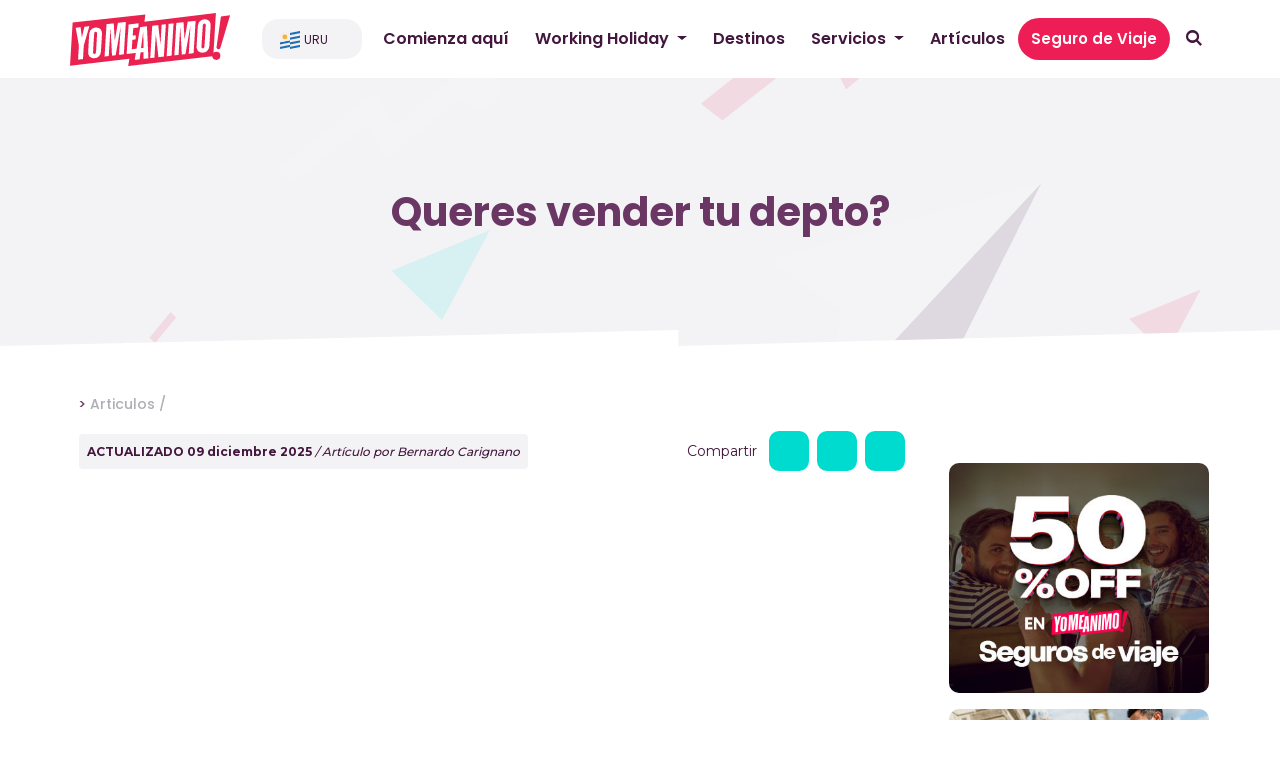

--- FILE ---
content_type: text/html; charset=UTF-8
request_url: https://www.yomeanimo.com/queres-vender-tu-depto?current_lang=uy&r=
body_size: 38472
content:
<!doctype html>
<!--[if lt IE 7]><html class="no-js no-svg ie ie6 lt-ie9 lt-ie8 lt-ie7" lang="es-AR"> <![endif]-->
<!--[if IE 7]><html class="no-js no-svg ie ie7 lt-ie9 lt-ie8" lang="es-AR"> <![endif]-->
<!--[if IE 8]><html class="no-js no-svg ie ie8 lt-ie9" lang="es-AR"> <![endif]-->
<!--[if gt IE 8]><!--><html class="no-js no-svg" lang="es-AR"> <!--<![endif]--><head> <script async type="litespeed/javascript">(function(w,d,s,l,i){w[l]=w[l]||[];w[l].push({'gtm.start':new Date().getTime(),event:'gtm.js'});var f=d.getElementsByTagName(s)[0],j=d.createElement(s),dl=l!='dataLayer'?'&l='+l:'';j.async=!0;j.src='https://www.googletagmanager.com/gtm.js?id='+i+dl;f.parentNode.insertBefore(j,f)})(window,document,'script','dataLayer','GTM-59C6MSW')</script> <link rel="icon" href="https://yomeanimo.com/wp-content/uploads/2022/02/favicon-32x32-1.png" type="image/x-icon"><link rel="shortcut icon" href="https://yomeanimo.com/wp-content/uploads/2022/02/favicon-32x32-1.png"><meta charset="UTF-8" /><meta http-equiv="x-ua-compatible" content="ie=edge"><meta name="viewport" content="width=device-width, initial-scale=1.0,  minimum-scale=1.0"><meta name="author" content="Creativedog Agency"><meta property="fb:app_id" content="3139783643018870" /><link rel="preconnect" href="https://fonts.googleapis.com"><link rel="preconnect" href="https://fonts.gstatic.com" crossorigin><link href="https://fonts.googleapis.com/css2?family=Montserrat:wght@100;200;300;400;500;600;700;800;900&display=swap" rel="stylesheet"> <script type="litespeed/javascript">var WPAC={};window.WPAC=WPAC;WPAC=WPAC;WPAC._Options={enable:!0,debug:!1,menuHelper:!0,selectorCommentForm:"#commentform,.ast-commentform,.comment-form",selectorCommentsContainer:"#comments,.comments-wrapper,.comments-area,.wp-block-comments",selectorCommentList:".comment-list,.ast-comment-list,.wp-block-comment-template",selectorCommentPagingLinks:"#comments [class^='nav-'] a",selectorCommentLinks:"#comments a[href*=\"/comment-page-\"]",selectorRespondContainer:"#respond",selectorErrorContainer:"p:parent",selectorSubmitButton:"#submit",selectorTextarea:"#comment",selectorPostContainer:!1,scrollSpeed:500,autoUpdateIdleTime:!1,popupOverlayBackgroundColor:"#000000",popupOverlayBackgroundOpacity:!1,popupBackgroundColorLoading:"#5A0045",popupTextColorLoading:"#ffffff",popupBackgroundColorSuccess:"#00DBD0",popupTextColorSuccess:"#FFFFFF",popupBackgroundColorError:"#ea2250",popupTextColorError:"#FFFFFF",popupOpacity:100,popupOpacityTablet:85,popupOpacityMobile:85,popupCornerRadius:5,popupCornerRadiusTablet:5,popupCornerRadiusMobile:5,popupMarginTop:40,popupMarginTopTablet:10,popupMarginTopMobile:10,popupWidth:30,popupWidthTablet:45,popupWidthMobile:75,popupPadding:20,popupPaddingTablet:20,popupPaddingMobile:20,popupFadeIn:400,popupFadeOut:400,popupTimeout:3000,popupTextAlign:"center",popupVerticalAlign:"verticalStart",popupTextFontSize:"20px",popupTextFontSizeTablet:"20px",popupTextFontSizeMobile:"20px",popupZindex:10000,textPosted:"Your comment has been posted. Thank you!",textPostedUnapproved:"Your comment has been posted and is awaiting moderation. Thank you!",textReloadPage:"Reloading page. Please wait.",textPostComment:"Posting your comment. Please wait.",textRefreshComments:"Loading comments. Please wait.",textUnknownError:"Something went wrong, your comment has not been posted.",textErrorTypeComment:"Please type your comment text.",textErrorCommentsClosed:"Sorry, comments are closed for this item.",textErrorMustBeLoggedIn:"Sorry, you must be logged in to post a comment.",textErrorFillRequiredFields:"Please fill the required fields (name, email).",textErrorInvalidEmailAddress:"Please enter a valid email address.",textErrorPostTooQuickly:"You are posting comments too quickly. Please wait a minute and resubmit your comment.",textErrorDuplicateComment:"Duplicate comment detected. It looks like you have already submitted this comment.",callbackOnBeforeSelectElements:!1,callbackOnBeforeSubmitComment:!1,callbackOnAfterPostComment:!1,callbackOnBeforeUpdateComments:!1,callbackOnAfterUpdateComments:!1,commentPagesUrlRegex:!1,disableUrlUpdate:!1,disableScrollToAnchor:!1,useUncompressedScripts:!1,placeScriptsInFooter:!0,optimizeAjaxResponse:!1,baseUrl:!1,disableCache:!1,enableByQuery:!1,lazyLoadEnabled:!1,lazyLoadDisplay:"overlay",lazyLoadInlineDisplayLocation:"comments",lazyLoadInlineDisplayElement:"#comments",lazyLoadInlineLoadingType:"spinner",lazyLoadInlineSpinner:"LoadingGray1",lazyLoadInlineSpinnerLabelEnabled:!0,lazyLoadInlineSpinnerContainerBackgroundColor:"#333333",lazyLoadInlineSpinnerContainerBackgroundColorOpacity:!0,lazyLoadInlineSpinnerLabel:"Loading comments...",lazyLoadInlineSpinnerLabelColor:"#FFFFFF",lazyLoadInlineSpinnerIconColor:"#FFFFFF",lazyLoadInlineSpinnerLayoutType:"horizontal",lazyLoadInlineSpinnerLayoutAlignment:"left",lazyLoadInlineSpinnerLayoutRTL:!1,lazyLoadTrigger:"domready",lazyLoadTriggerElement:!1,lazyLoadInlineSpinnerSpeed:1.25,lazyLoadTriggerScrollOffset:!1,lazyLoadPaginationEnabled:!1,lazyLoadCommentsPerPage:30,lazyLoadUseThemePagination:!0,lazyLoadPaginationStyle:"nextPrev",lazyLoadPaginationLocation:"bottom",lazyLoadingPaginationScrollToTop:!0,lazyLoadInlineSpinnerLabelFontSizeDesktop:42,lazyLoadInlineSpinnerSizeDesktop:72,lazyLoadInlineSpinnerLabelLineHeightDesktop:54,lazyLoadInlineSpinnerContainerPaddingDesktop:35,lazyLoadInlineSpinnerGapDesktop:20,lazyLoadInlineSpinnerLabelFontSizeTablet:36,lazyLoadInlineSpinnerSizeTablet:65,lazyLoadInlineSpinnerLabelLineHeightTablet:42,lazyLoadInlineSpinnerContainerPaddingTablet:25,lazyLoadInlineSpinnerGapTablet:15,lazyLoadInlineSpinnerLabelFontSizeMobile:28,lazyLoadInlineSpinnerSizeMobile:48,lazyLoadInlineSpinnerLabelLineHeightMobile:34,lazyLoadInlineSpinnerContainerPaddingMobile:20,lazyLoadInlineSpinnerGapMobile:15,lazyLoadInlineSkeletonLoadingLabelEnabled:!1,lazyLoadInlineSkeletonLoadingLabel:"Loading comments...",lazyLoadInlineSkeletonItemsShow:2,lazyLoadInlineSkeletonBackgroundColor:"#EEEEEE",lazyLoadInlineSkeletonHighlightColor:"#dedede",lazyLoadInlineSkeletonHeadingColor:"#333333",lazyLoadInlineSkeletonHeadingFontSize:24,lazyLoadInlineSkeletonHeadingLineHeight:1.5,lazyLoadInlineShortcode:!1,lazyLoadInlineLoadingButtonLabel:"Load Comments",lazyLoadInlineLoadingButtonLabelLoading:"Loading Comments...",lazyLoadInlineButtonSpinner:"LoadingGray1",lazyLoadInlineButtonLabel:"Load Comments",lazyLoadInlineButtonLabelLoading:"Loading Comments...",lazyLoadInlineButtonAppearance:"solid",lazyLoadInlineButtonUseThemeStyles:!0,lazyLoadInlineButtonBackgroundColor:"#333333",lazyLoadInlineButtonBackgroundColorHover:"#444444",lazyLoadInlineButtonTextColor:"#FFFFFF",lazyLoadInlineButtonTextColorHover:"#FFFFFF",lazyLoadInlineButtonBorderColor:"#333333",lazyLoadInlineButtonBorderColorHover:"#444444",lazyLoadInlineButtonBorderWidth:!0,lazyLoadInlineButtonBorderRadius:5,lazyLoadInlineButtonPaddingTop:12,lazyLoadInlineButtonPaddingRight:24,lazyLoadInlineButtonPaddingBottom:12,lazyLoadInlineButtonPaddingLeft:24,lazyLoadInlineButtonFontSize:16,lazyLoadInlineButtonLineHeight:1.5,lazyLoadInlineButtonFontWeight:600,lazyLoadInlineButtonFontFamily:"inherit",lazyLoadInlineButtonAlign:"center",firstTimeInstall:!1,lazyLoadIntoElement:!1,commentsEnabled:!0,version:"3.1.2"}</script><meta name='robots' content='index, follow, max-image-preview:large, max-snippet:-1, max-video-preview:-1' /><title>Queres vender tu depto? - YoMeAnimo!</title><link rel="canonical" href="https://www.yomeanimo.com/queres-vender-tu-depto" /><meta property="og:locale" content="es_ES" /><meta property="og:type" content="article" /><meta property="og:title" content="Queres vender tu depto? - YoMeAnimo!" /><meta property="og:description" content="Me parece que ya fue andar pegando un cartelito, en el balcon diciendo &#8220;Vendo depto&#8221;, o yendo a las inmobiliarias a ofrecerlo. Si sos re top, pero top top, de esos que le ponen luces de neon al auto, que usan los jeans cortados, lentes rayban espejados, andas de camisa desprendida mostrando los pelos del [&hellip;]" /><meta property="og:url" content="https://www.yomeanimo.com/queres-vender-tu-depto" /><meta property="og:site_name" content="YoMeAnimo!" /><meta property="article:publisher" content="https://www.facebook.com/yomeanimoyvos/" /><meta property="article:published_time" content="2011-12-22T16:00:00+00:00" /><meta property="article:modified_time" content="2025-12-09T14:46:24+00:00" /><meta property="og:image" content="https://www.yomeanimo.com/wp-content/uploads/2011/12/vender-tu-depto-australia.jpg" /><meta property="og:image:width" content="1012" /><meta property="og:image:height" content="569" /><meta property="og:image:type" content="image/jpeg" /><meta name="author" content="Bernardo Carignano" /><meta name="twitter:card" content="summary_large_image" /><meta name="twitter:label1" content="Escrito por" /><meta name="twitter:data1" content="Bernardo Carignano" /><meta name="twitter:label2" content="Tiempo de lectura" /><meta name="twitter:data2" content="1 minuto" /> <script type="application/ld+json" class="yoast-schema-graph">{"@context":"https://schema.org","@graph":[{"@type":"Article","@id":"https://www.yomeanimo.com/queres-vender-tu-depto#article","isPartOf":{"@id":"https://www.yomeanimo.com/queres-vender-tu-depto"},"author":{"name":"Bernardo Carignano","@id":"https://www.yomeanimo.com/#/schema/person/50657231ec7db999374b47d1208382d9"},"headline":"Queres vender tu depto?","datePublished":"2011-12-22T16:00:00+00:00","dateModified":"2025-12-09T14:46:24+00:00","mainEntityOfPage":{"@id":"https://www.yomeanimo.com/queres-vender-tu-depto"},"wordCount":123,"commentCount":4,"publisher":{"@id":"https://www.yomeanimo.com/#organization"},"image":{"@id":"https://www.yomeanimo.com/queres-vender-tu-depto#primaryimage"},"thumbnailUrl":"https://www.yomeanimo.com/wp-content/uploads/2011/12/vender-tu-depto-australia.jpg","keywords":["Videos"],"articleSection":["Articulos","Australia"],"inLanguage":"es-AR","potentialAction":[{"@type":"CommentAction","name":"Comment","target":["https://www.yomeanimo.com/queres-vender-tu-depto#respond"]}]},{"@type":"WebPage","@id":"https://www.yomeanimo.com/queres-vender-tu-depto","url":"https://www.yomeanimo.com/queres-vender-tu-depto","name":"Queres vender tu depto? - YoMeAnimo!","isPartOf":{"@id":"https://www.yomeanimo.com/#website"},"primaryImageOfPage":{"@id":"https://www.yomeanimo.com/queres-vender-tu-depto#primaryimage"},"image":{"@id":"https://www.yomeanimo.com/queres-vender-tu-depto#primaryimage"},"thumbnailUrl":"https://www.yomeanimo.com/wp-content/uploads/2011/12/vender-tu-depto-australia.jpg","datePublished":"2011-12-22T16:00:00+00:00","dateModified":"2025-12-09T14:46:24+00:00","breadcrumb":{"@id":"https://www.yomeanimo.com/queres-vender-tu-depto#breadcrumb"},"inLanguage":"es-AR","potentialAction":[{"@type":"ReadAction","target":["https://www.yomeanimo.com/queres-vender-tu-depto"]}]},{"@type":"ImageObject","inLanguage":"es-AR","@id":"https://www.yomeanimo.com/queres-vender-tu-depto#primaryimage","url":"https://www.yomeanimo.com/wp-content/uploads/2011/12/vender-tu-depto-australia.jpg","contentUrl":"https://www.yomeanimo.com/wp-content/uploads/2011/12/vender-tu-depto-australia.jpg","width":1012,"height":569},{"@type":"BreadcrumbList","@id":"https://www.yomeanimo.com/queres-vender-tu-depto#breadcrumb","itemListElement":[{"@type":"ListItem","position":1,"name":"Inicio","item":"https://www.yomeanimo.com/"},{"@type":"ListItem","position":2,"name":"Queres vender tu depto?"}]},{"@type":"WebSite","@id":"https://www.yomeanimo.com/#website","url":"https://www.yomeanimo.com/","name":"YoMeAnimo!","description":"Viajar y trabajar por el mundo","publisher":{"@id":"https://www.yomeanimo.com/#organization"},"potentialAction":[{"@type":"SearchAction","target":{"@type":"EntryPoint","urlTemplate":"https://www.yomeanimo.com/?s={search_term_string}"},"query-input":{"@type":"PropertyValueSpecification","valueRequired":true,"valueName":"search_term_string"}}],"inLanguage":"es-AR"},{"@type":"Organization","@id":"https://www.yomeanimo.com/#organization","name":"YoMeAnimo!","url":"https://www.yomeanimo.com/","logo":{"@type":"ImageObject","inLanguage":"es-AR","@id":"https://www.yomeanimo.com/#/schema/logo/image/","url":"https://www.yomeanimo.com/wp-content/uploads/2021/11/Logo-PNG.png","contentUrl":"https://www.yomeanimo.com/wp-content/uploads/2021/11/Logo-PNG.png","width":547,"height":544,"caption":"YoMeAnimo!"},"image":{"@id":"https://www.yomeanimo.com/#/schema/logo/image/"},"sameAs":["https://www.facebook.com/yomeanimoyvos/","https://www.instagram.com/yomeanimo/","https://www.tiktok.com/@yomeanimo","https://www.youtube.com/channel/UCiuD0hu9_H4bmZWk_qqfd5g"]},{"@type":"Person","@id":"https://www.yomeanimo.com/#/schema/person/50657231ec7db999374b47d1208382d9","name":"Bernardo Carignano","image":{"@type":"ImageObject","inLanguage":"es-AR","@id":"https://www.yomeanimo.com/#/schema/person/image/","url":"https://secure.gravatar.com/avatar/7c8c590f2f2d6054f0f6b38fa04f7c70fd75012e915e69a0b1ce6da92fd8a76d?s=96&d=mm&r=g","contentUrl":"https://secure.gravatar.com/avatar/7c8c590f2f2d6054f0f6b38fa04f7c70fd75012e915e69a0b1ce6da92fd8a76d?s=96&d=mm&r=g","caption":"Bernardo Carignano"},"description":"Viví y trabajé en Nueva Zelanda y Australia con visas Working Woliday, y viajé por casi todo el mundo. Soy el creador de “YoMeAnimo!“, la plataforma líder de habla hispana con más de 10 años de trayectoria, motivando a personas de muchos países a animarse a viajar y trabajar por el mundo. Más sobre mí","sameAs":["http://www.yomeanimo.com/acerca-de-mi"],"url":"https://www.yomeanimo.com/author/tecnoworld"}]}</script> <link rel="alternate" type="application/rss+xml" title="YoMeAnimo! &raquo; Feed" href="https://www.yomeanimo.com/feed" /><link rel="alternate" type="application/rss+xml" title="YoMeAnimo! &raquo; RSS de los comentarios" href="https://www.yomeanimo.com/comments/feed" /><link rel="alternate" type="application/rss+xml" title="YoMeAnimo! &raquo; Queres vender tu depto? RSS de los comentarios" href="https://www.yomeanimo.com/queres-vender-tu-depto/feed" /><link rel="alternate" title="oEmbed (JSON)" type="application/json+oembed" href="https://www.yomeanimo.com/wp-json/oembed/1.0/embed?url=https%3A%2F%2Fwww.yomeanimo.com%2Fqueres-vender-tu-depto&#038;lang=ar" /><link rel="alternate" title="oEmbed (XML)" type="text/xml+oembed" href="https://www.yomeanimo.com/wp-json/oembed/1.0/embed?url=https%3A%2F%2Fwww.yomeanimo.com%2Fqueres-vender-tu-depto&#038;format=xml&#038;lang=ar" /><link rel="alternate" type="application/rss+xml" title="YoMeAnimo! &raquo; Stories Feed" href="https://www.yomeanimo.com/web-stories/feed/"><style>:root {
			--wpac-popup-opacity: 1;
			--wpac-popup-corner-radius: 5px;
			--wpac-popup-margin-top: 40px;
			--wpac-popup-width: 30%;
			--wpac-popup-padding: 20px;
			--wpac-popup-font-size: 20px;
			--wpac-popup-line-height: 1.2;
		}
		/* tablet styles */
		@media screen and (max-width: 1024px) {
			.wpac-overlay {
				--wpac-popup-opacity: 0.85;
				--wpac-popup-corner-radius: 5px;
				--wpac-popup-margin-top: 10px;
				--wpac-popup-width: 45%;
				--wpac-popup-padding: 20px;
				--wpac-popup-font-size: 20px;
			}
		}
		/* mobile styles */
		@media screen and (max-width: 768px) {
			.wpac-overlay {
				--wpac-popup-opacity: 0.85;
				--wpac-popup-corner-radius: 5px;
				--wpac-popup-margin-top: 10px;
				--wpac-popup-width: 75%;
				--wpac-popup-padding: 20px;
				--wpac-popup-font-size: 20px;
			}
		}
		.wpac-overlay {
			display: none;
			opacity: var(--wpac-popup-opacity);
			border-radius: var(--wpac-popup-corner-radius);
			margin-top: var(--wpac-popup-margin-top);
			padding: var(--wpac-popup-padding) !important;
			font-size: var(--wpac-popup-font-size) !important;
			line-height: var(--wpac-popup-line-height);
			margin: 0 auto;
		}</style><style id='wp-img-auto-sizes-contain-inline-css' type='text/css'>img:is([sizes=auto i],[sizes^="auto," i]){contain-intrinsic-size:3000px 1500px}
/*# sourceURL=wp-img-auto-sizes-contain-inline-css */</style><style id="litespeed-ccss">:root{--wpac-popup-opacity:1;--wpac-popup-corner-radius:5px;--wpac-popup-margin-top:40px;--wpac-popup-width:30%;--wpac-popup-padding:20px;--wpac-popup-font-size:20px;--wpac-popup-line-height:1.2}ul{box-sizing:border-box}:root{--wp--preset--font-size--normal:16px;--wp--preset--font-size--huge:42px}:root{--wp--preset--aspect-ratio--square:1;--wp--preset--aspect-ratio--4-3:4/3;--wp--preset--aspect-ratio--3-4:3/4;--wp--preset--aspect-ratio--3-2:3/2;--wp--preset--aspect-ratio--2-3:2/3;--wp--preset--aspect-ratio--16-9:16/9;--wp--preset--aspect-ratio--9-16:9/16;--wp--preset--color--black:#000;--wp--preset--color--cyan-bluish-gray:#abb8c3;--wp--preset--color--white:#fff;--wp--preset--color--pale-pink:#f78da7;--wp--preset--color--vivid-red:#cf2e2e;--wp--preset--color--luminous-vivid-orange:#ff6900;--wp--preset--color--luminous-vivid-amber:#fcb900;--wp--preset--color--light-green-cyan:#7bdcb5;--wp--preset--color--vivid-green-cyan:#00d084;--wp--preset--color--pale-cyan-blue:#8ed1fc;--wp--preset--color--vivid-cyan-blue:#0693e3;--wp--preset--color--vivid-purple:#9b51e0;--wp--preset--gradient--vivid-cyan-blue-to-vivid-purple:linear-gradient(135deg,rgba(6,147,227,1) 0%,#9b51e0 100%);--wp--preset--gradient--light-green-cyan-to-vivid-green-cyan:linear-gradient(135deg,#7adcb4 0%,#00d082 100%);--wp--preset--gradient--luminous-vivid-amber-to-luminous-vivid-orange:linear-gradient(135deg,rgba(252,185,0,1) 0%,rgba(255,105,0,1) 100%);--wp--preset--gradient--luminous-vivid-orange-to-vivid-red:linear-gradient(135deg,rgba(255,105,0,1) 0%,#cf2e2e 100%);--wp--preset--gradient--very-light-gray-to-cyan-bluish-gray:linear-gradient(135deg,#eee 0%,#a9b8c3 100%);--wp--preset--gradient--cool-to-warm-spectrum:linear-gradient(135deg,#4aeadc 0%,#9778d1 20%,#cf2aba 40%,#ee2c82 60%,#fb6962 80%,#fef84c 100%);--wp--preset--gradient--blush-light-purple:linear-gradient(135deg,#ffceec 0%,#9896f0 100%);--wp--preset--gradient--blush-bordeaux:linear-gradient(135deg,#fecda5 0%,#fe2d2d 50%,#6b003e 100%);--wp--preset--gradient--luminous-dusk:linear-gradient(135deg,#ffcb70 0%,#c751c0 50%,#4158d0 100%);--wp--preset--gradient--pale-ocean:linear-gradient(135deg,#fff5cb 0%,#b6e3d4 50%,#33a7b5 100%);--wp--preset--gradient--electric-grass:linear-gradient(135deg,#caf880 0%,#71ce7e 100%);--wp--preset--gradient--midnight:linear-gradient(135deg,#020381 0%,#2874fc 100%);--wp--preset--font-size--small:13px;--wp--preset--font-size--medium:20px;--wp--preset--font-size--large:36px;--wp--preset--font-size--x-large:42px;--wp--preset--spacing--20:.44rem;--wp--preset--spacing--30:.67rem;--wp--preset--spacing--40:1rem;--wp--preset--spacing--50:1.5rem;--wp--preset--spacing--60:2.25rem;--wp--preset--spacing--70:3.38rem;--wp--preset--spacing--80:5.06rem;--wp--preset--shadow--natural:6px 6px 9px rgba(0,0,0,.2);--wp--preset--shadow--deep:12px 12px 50px rgba(0,0,0,.4);--wp--preset--shadow--sharp:6px 6px 0px rgba(0,0,0,.2);--wp--preset--shadow--outlined:6px 6px 0px -3px rgba(255,255,255,1),6px 6px rgba(0,0,0,1);--wp--preset--shadow--crisp:6px 6px 0px rgba(0,0,0,1)}.sgcc-main-wrapper{-webkit-animation:sgccfadeinup .9s .7s both;animation:sgccfadeinup .9s .7s both;background-color:#fbf01e;border-radius:3px;bottom:30px;-webkit-box-shadow:0 1px 5px 0 rgba(0,0,0,.1);-ms-box-shadow:0 1px 5px 0 rgba(0,0,0,.1);box-shadow:0 1px 5px 0 rgba(0,0,0,.1);opacity:1;position:fixed;right:30px;visibility:visible;width:450px;z-index:99999999}.sgcc-main-wrapper.hidden{display:none}.sgcc-main-wrapper .sgcc-cookies{padding:30px 30px 30px 55px;position:relative}.sgcc-main-wrapper .message-block{margin-bottom:15px}.sgcc-main-wrapper .sgcc-cookies{color:#222}.sgcc-main-wrapper .sgcc-cookies p{font-size:15px;line-height:1.8;margin:0;padding:0;text-decoration:none}.sgcc-main-wrapper .sgcc-cookies a{color:#222;display:inline;font-weight:400;text-decoration:underline;text-transform:inherit}.sgcc-main-wrapper .cookie-compliance-button-block .cookie-compliance-button{background:0 0;background-color:#222;border:1px solid transparent;border-radius:4px;-webkit-box-shadow:0 1px 4px 0 rgba(0,0,0,.1);box-shadow:0 1px 4px 0 rgba(0,0,0,.1);color:#fff;font-size:15px;font-weight:400;height:auto;line-height:1;padding:12px 20px;text-decoration:none}@media (max-width:600px){.sgcc-main-wrapper{max-width:400px}}@media (max-width:460px){.sgcc-main-wrapper{max-width:300px}.sgcc-main-wrapper .cookie-compliance-button-block .cookie-compliance-button{padding:12px 20px}}@media (max-width:360px){.sgcc-main-wrapper{max-width:270px}}@-webkit-keyframes sgccfadeinup{0%{opacity:0;-webkit-transform:translate3d(0,20%,0);transform:translate3d(0,20%,0)}to{opacity:1;-webkit-transform:translateZ(0);transform:translateZ(0)}}@keyframes sgccfadeinup{0%{opacity:0;-webkit-transform:translate3d(0,20%,0);transform:translate3d(0,20%,0)}to{opacity:1;-webkit-transform:translateZ(0);transform:translateZ(0)}}.sgcc-main-wrapper{background-color:rgba(10,0,0,.86)}.sgcc-main-wrapper .sgcc-cookies p{color:#fff}.sgcc-main-wrapper .sgcc-cookies a{color:#ea2250}.sgcc-main-wrapper .cookie-compliance-button-block .cookie-compliance-button{background-color:#ea2250}.sgcc-main-wrapper .cookie-compliance-button-block .cookie-compliance-button{border-color:#ea2250}.sgcc-main-wrapper .cookie-compliance-button-block .cookie-compliance-button{color:#fff}.s-gdpr-c-c-fullwidth{left:0;right:0;width:100%;border-radius:0;-webkit-animation:none;-moz-animation:none;animation:none;-webkit-box-shadow:none;-ms-box-shadow:none;box-shadow:none}.sgcc-main-wrapper.s-gdpr-c-c-no-cookie-icon .sgcc-cookies{padding:10px}.s-gdpr-c-c-fullwidth .sgcc-notice-content{display:-webkit-box;display:-ms-flexbox;display:flex;-webkit-box-orient:horizontal;-webkit-box-direction:normal;-ms-flex-direction:row;flex-direction:row;-ms-flex-wrap:wrap;flex-wrap:wrap;-webkit-box-align:center;-ms-flex-align:center;align-items:center;justify-content:center}.s-gdpr-c-c-fullwidth .sgcc-notice-content .message-block{margin-bottom:0}.sgcc-main-wrapper.s-gdpr-c-c-fullwidth .sgcc-cookies p{line-height:1.3}.sgcc-main-wrapper.s-gdpr-c-c-fullwidth .cookie-compliance-button-block .cookie-compliance-button{padding:10px 15px;border-radius:2px;-webkit-box-shadow:none;-ms-box-shadow:none;box-shadow:none}.s-gdpr-c-c-fullwidth .sgcc-notice-content .cookie-compliance-button-block{margin-left:15px}@media (max-width:600px){.sgcc-main-wrapper.s-gdpr-c-c-fullwidth{max-width:100%}.sgcc-main-wrapper.s-gdpr-c-c-fullwidth .sgcc-cookies{padding:10px 15px}.s-gdpr-c-c-fullwidth .sgcc-notice-content .cookie-compliance-button-block{margin-left:0;margin-top:10px}}.s-gdpr-c-c-fullwidth-bottom{bottom:0;top:auto}.sgcc-main-wrapper .sgcc-cookies{padding:1rem 6rem 1rem 1rem!important}.s-gdpr-c-c-fullwidth .sgcc-notice-content{display:flex!important;justify-content:space-between!important;flex-wrap:nowrap!important}.s-gdpr-c-c-fullwidth .sgcc-notice-content .message-block{flex:1 1 auto!important}.sgcc-main-wrapper.s-gdpr-c-c-fullwidth .sgcc-cookies p{flex:1 1 auto!important;font-size:1rem}.sgcc-main-wrapper .cookie-compliance-button-block .cookie-compliance-button{white-space:nowrap!important}.sgcc-main-wrapper.s-gdpr-c-c-fullwidth .cookie-compliance-button-block .cookie-compliance-button{font-size:1rem}@media (max-width:425px){.s-gdpr-c-c-fullwidth .sgcc-notice-content{display:block!important}.sgcc-main-wrapper.s-gdpr-c-c-fullwidth .cookie-compliance-button-block .cookie-compliance-button,.sgcc-main-wrapper.s-gdpr-c-c-fullwidth .sgcc-cookies p{font-size:.75rem}}:root{--blue:#007bff;--indigo:#6610f2;--purple:#6f42c1;--pink:#e83e8c;--red:#dc3545;--orange:#fd7e14;--yellow:#ffc107;--green:#28a745;--teal:#20c997;--cyan:#17a2b8;--white:#fff;--gray:#6c757d;--gray-dark:#343a40;--primary:#007bff;--secondary:#6c757d;--success:#28a745;--info:#17a2b8;--warning:#ffc107;--danger:#dc3545;--light:#f8f9fa;--dark:#343a40;--breakpoint-xs:0;--breakpoint-sm:576px;--breakpoint-md:768px;--breakpoint-lg:992px;--breakpoint-xl:1200px;--font-family-sans-serif:-apple-system,BlinkMacSystemFont,"Segoe UI",Roboto,"Helvetica Neue",Arial,"Noto Sans","Liberation Sans",sans-serif,"Apple Color Emoji","Segoe UI Emoji","Segoe UI Symbol","Noto Color Emoji";--font-family-monospace:SFMono-Regular,Menlo,Monaco,Consolas,"Liberation Mono","Courier New",monospace}*,*:before,*:after{-webkit-box-sizing:border-box;box-sizing:border-box}html{font-family:sans-serif;line-height:1.15;-webkit-text-size-adjust:100%}article,footer,header,nav,section{display:block}body{margin:0;font-family:-apple-system,BlinkMacSystemFont,"Segoe UI",Roboto,"Helvetica Neue",Arial,"Noto Sans","Liberation Sans",sans-serif,"Apple Color Emoji","Segoe UI Emoji","Segoe UI Symbol","Noto Color Emoji";font-size:1rem;font-weight:400;line-height:1.5;color:#212529;text-align:left;background-color:#fff}h1,h3,h4,h5{margin-top:0;margin-bottom:.5rem}p{margin-top:0;margin-bottom:1rem}ul{margin-top:0;margin-bottom:1rem}ul ul{margin-bottom:0}strong{font-weight:bolder}small{font-size:80%}a{color:#007bff;text-decoration:none;background-color:transparent}img{vertical-align:middle;border-style:none}label{display:inline-block;margin-bottom:.5rem}button{border-radius:0}input,button{margin:0;font-family:inherit;font-size:inherit;line-height:inherit}button,input{overflow:visible}button{text-transform:none}button,[type=button],[type=submit]{-webkit-appearance:button}button::-moz-focus-inner,[type=button]::-moz-focus-inner,[type=submit]::-moz-focus-inner{padding:0;border-style:none}input[type=checkbox]{-webkit-box-sizing:border-box;box-sizing:border-box;padding:0}::-webkit-file-upload-button{font:inherit;-webkit-appearance:button}h1,h3,h4,h5{margin-bottom:.5rem;font-weight:500;line-height:1.2}h1{font-size:2.5rem}h3{font-size:1.75rem}h4{font-size:1.5rem}h5{font-size:1.25rem}small{font-size:80%;font-weight:400}.container,.container-fluid{width:100%;padding-right:15px;padding-left:15px;margin-right:auto;margin-left:auto}@media (min-width:576px){.container{max-width:540px}}@media (min-width:768px){.container{max-width:720px}}@media (min-width:992px){.container{max-width:960px}}@media (min-width:1200px){.container{max-width:1140px}}.row{display:-webkit-box;display:-ms-flexbox;display:flex;-ms-flex-wrap:wrap;flex-wrap:wrap;margin-right:-15px;margin-left:-15px}.col-6,.col-10,.col-12,.col-sm-10,.col-md-6,.col-lg-3,.col-lg-4,.col-lg-8,.col-lg-12,.col-xl-3,.col-xl-9{position:relative;width:100%;padding-right:15px;padding-left:15px}.col-6{-webkit-box-flex:0;-ms-flex:0 0 50%;flex:0 0 50%;max-width:50%}.col-10{-webkit-box-flex:0;-ms-flex:0 0 83.33333%;flex:0 0 83.33333%;max-width:83.33333%}.col-12{-webkit-box-flex:0;-ms-flex:0 0 100%;flex:0 0 100%;max-width:100%}@media (min-width:576px){.col-sm-10{-webkit-box-flex:0;-ms-flex:0 0 83.33333%;flex:0 0 83.33333%;max-width:83.33333%}}@media (min-width:768px){.col-md-6{-webkit-box-flex:0;-ms-flex:0 0 50%;flex:0 0 50%;max-width:50%}}@media (min-width:992px){.col-lg-3{-webkit-box-flex:0;-ms-flex:0 0 25%;flex:0 0 25%;max-width:25%}.col-lg-4{-webkit-box-flex:0;-ms-flex:0 0 33.33333%;flex:0 0 33.33333%;max-width:33.33333%}.col-lg-8{-webkit-box-flex:0;-ms-flex:0 0 66.66667%;flex:0 0 66.66667%;max-width:66.66667%}.col-lg-12{-webkit-box-flex:0;-ms-flex:0 0 100%;flex:0 0 100%;max-width:100%}}@media (min-width:1200px){.col-xl-3{-webkit-box-flex:0;-ms-flex:0 0 25%;flex:0 0 25%;max-width:25%}.col-xl-9{-webkit-box-flex:0;-ms-flex:0 0 75%;flex:0 0 75%;max-width:75%}}.fade:not(.show){opacity:0}.collapse:not(.show){display:none}.dropdown{position:relative}.dropdown-toggle{white-space:nowrap}.dropdown-toggle:after{display:inline-block;margin-left:.255em;vertical-align:.255em;content:"";border-top:.3em solid;border-right:.3em solid transparent;border-bottom:0;border-left:.3em solid transparent}.dropdown-menu{position:absolute;top:100%;left:0;z-index:1000;display:none;float:left;min-width:10rem;padding:.5rem 0;margin:.125rem 0 0;font-size:1rem;color:#212529;text-align:left;list-style:none;background-color:#fff;background-clip:padding-box;border:1px solid rgba(0,0,0,.15);border-radius:.25rem}.dropdown-item{display:block;width:100%;padding:.25rem 1.5rem;clear:both;font-weight:400;color:#212529;text-align:inherit;white-space:nowrap;background-color:transparent;border:0}.nav-link{display:block;padding:.5rem 1rem}.navbar{position:relative;display:-webkit-box;display:-ms-flexbox;display:flex;-ms-flex-wrap:wrap;flex-wrap:wrap;-webkit-box-align:center;-ms-flex-align:center;align-items:center;-webkit-box-pack:justify;-ms-flex-pack:justify;justify-content:space-between;padding:.5rem 1rem}.navbar .container,.navbar .container-fluid{display:-webkit-box;display:-ms-flexbox;display:flex;-ms-flex-wrap:wrap;flex-wrap:wrap;-webkit-box-align:center;-ms-flex-align:center;align-items:center;-webkit-box-pack:justify;-ms-flex-pack:justify;justify-content:space-between}.navbar-brand{display:inline-block;padding-top:.3125rem;padding-bottom:.3125rem;margin-right:1rem;font-size:1.25rem;line-height:inherit;white-space:nowrap}.navbar-nav{display:-webkit-box;display:-ms-flexbox;display:flex;-webkit-box-orient:vertical;-webkit-box-direction:normal;-ms-flex-direction:column;flex-direction:column;padding-left:0;margin-bottom:0;list-style:none}.navbar-nav .nav-link{padding-right:0;padding-left:0}.navbar-nav .dropdown-menu{position:static;float:none}.navbar-collapse{-ms-flex-preferred-size:100%;flex-basis:100%;-webkit-box-flex:1;-ms-flex-positive:1;flex-grow:1;-webkit-box-align:center;-ms-flex-align:center;align-items:center}.navbar-toggler{padding:.25rem .75rem;font-size:1.25rem;line-height:1;background-color:transparent;border:1px solid transparent;border-radius:.25rem}@media (min-width:992px){.navbar-expand-lg{-webkit-box-orient:horizontal;-webkit-box-direction:normal;-ms-flex-flow:row nowrap;flex-flow:row nowrap;-webkit-box-pack:start;-ms-flex-pack:start;justify-content:flex-start}.navbar-expand-lg .navbar-nav{-webkit-box-orient:horizontal;-webkit-box-direction:normal;-ms-flex-direction:row;flex-direction:row}.navbar-expand-lg .navbar-nav .dropdown-menu{position:absolute}.navbar-expand-lg .navbar-nav .nav-link{padding-right:.5rem;padding-left:.5rem}.navbar-expand-lg .navbar-collapse{display:-webkit-box!important;display:-ms-flexbox!important;display:flex!important;-ms-flex-preferred-size:auto;flex-basis:auto}.navbar-expand-lg .navbar-toggler{display:none}}.navbar-light .navbar-brand{color:rgba(0,0,0,.9)}.navbar-light .navbar-nav .nav-link{color:rgba(0,0,0,.5)}.navbar-light .navbar-toggler{color:rgba(0,0,0,.5);border-color:rgba(0,0,0,.1)}.breadcrumb{display:-webkit-box;display:-ms-flexbox;display:flex;-ms-flex-wrap:wrap;flex-wrap:wrap;padding:.75rem 1rem;margin-bottom:1rem;list-style:none;background-color:#e9ecef;border-radius:.25rem}.close{float:right;font-size:1.5rem;font-weight:700;line-height:1;color:#000;text-shadow:0 1px 0 #fff;opacity:.5}button.close{padding:0;background-color:transparent;border:0}.modal{position:fixed;top:0;left:0;z-index:1050;display:none;width:100%;height:100%;overflow:hidden;outline:0}.modal-dialog{position:relative;width:auto;margin:.5rem}.modal.fade .modal-dialog{-webkit-transform:translate(0,-50px);transform:translate(0,-50px)}.modal-dialog-centered{display:-webkit-box;display:-ms-flexbox;display:flex;-webkit-box-align:center;-ms-flex-align:center;align-items:center;min-height:calc(100% - 1rem)}.modal-dialog-centered:before{display:block;height:calc(100vh - 1rem);height:-webkit-min-content;height:-moz-min-content;height:min-content;content:""}.modal-content{position:relative;display:-webkit-box;display:-ms-flexbox;display:flex;-webkit-box-orient:vertical;-webkit-box-direction:normal;-ms-flex-direction:column;flex-direction:column;width:100%;background-color:#fff;background-clip:padding-box;border:1px solid rgba(0,0,0,.2);border-radius:.3rem;outline:0}.modal-header{display:-webkit-box;display:-ms-flexbox;display:flex;-webkit-box-align:start;-ms-flex-align:start;align-items:flex-start;-webkit-box-pack:justify;-ms-flex-pack:justify;justify-content:space-between;padding:1rem;border-bottom:1px solid #dee2e6;border-top-left-radius:calc(.3rem - 1px);border-top-right-radius:calc(.3rem - 1px)}.modal-header .close{padding:1rem;margin:-1rem -1rem -1rem auto}.modal-title{margin-bottom:0;line-height:1.5}.modal-body{position:relative;-webkit-box-flex:1;-ms-flex:1 1 auto;flex:1 1 auto;padding:1rem}@media (min-width:576px){.modal-dialog{max-width:500px;margin:1.75rem auto}.modal-dialog-centered{min-height:calc(100% - 3.5rem)}.modal-dialog-centered:before{height:calc(100vh - 3.5rem);height:-webkit-min-content;height:-moz-min-content;height:min-content}}.border-top{border-top:1px solid #dee2e6!important}.border-0{border:0!important}.rounded{border-radius:.25rem!important}.d-none{display:none!important}.d-inline{display:inline!important}.d-inline-block{display:inline-block!important}.d-block{display:block!important}.d-flex{display:-webkit-box!important;display:-ms-flexbox!important;display:flex!important}@media (min-width:576px){.d-sm-none{display:none!important}}@media (min-width:768px){.d-md-none{display:none!important}.d-md-block{display:block!important}}@media (min-width:992px){.d-lg-none{display:none!important}.d-lg-block{display:block!important}}.flex-row{-webkit-box-orient:horizontal!important;-webkit-box-direction:normal!important;-ms-flex-direction:row!important;flex-direction:row!important}.flex-column{-webkit-box-orient:vertical!important;-webkit-box-direction:normal!important;-ms-flex-direction:column!important;flex-direction:column!important}.flex-wrap{-ms-flex-wrap:wrap!important;flex-wrap:wrap!important}.justify-content-center{-webkit-box-pack:center!important;-ms-flex-pack:center!important;justify-content:center!important}.justify-content-between{-webkit-box-pack:justify!important;-ms-flex-pack:justify!important;justify-content:space-between!important}.align-items-start{-webkit-box-align:start!important;-ms-flex-align:start!important;align-items:flex-start!important}.align-items-center{-webkit-box-align:center!important;-ms-flex-align:center!important;align-items:center!important}@media (min-width:768px){.flex-md-row{-webkit-box-orient:horizontal!important;-webkit-box-direction:normal!important;-ms-flex-direction:row!important;flex-direction:row!important}.justify-content-md-center{-webkit-box-pack:center!important;-ms-flex-pack:center!important;justify-content:center!important}.justify-content-md-between{-webkit-box-pack:justify!important;-ms-flex-pack:justify!important;justify-content:space-between!important}.align-items-md-center{-webkit-box-align:center!important;-ms-flex-align:center!important;align-items:center!important}}@media (min-width:1200px){.flex-xl-row{-webkit-box-orient:horizontal!important;-webkit-box-direction:normal!important;-ms-flex-direction:row!important;flex-direction:row!important}}.w-100{width:100%!important}.vw-100{width:100vw!important}.mt-0{margin-top:0!important}.mb-0{margin-bottom:0!important}.mr-1,.mx-1{margin-right:.25rem!important}.mx-1{margin-left:.25rem!important}.mr-2{margin-right:.5rem!important}.mb-2{margin-bottom:.5rem!important}.mt-3{margin-top:1rem!important}.mr-3{margin-right:1rem!important}.mb-3{margin-bottom:1rem!important}.ml-3{margin-left:1rem!important}.mt-4,.my-4{margin-top:1.5rem!important}.mb-4,.my-4{margin-bottom:1.5rem!important}.mb-5{margin-bottom:3rem!important}.p-0{padding:0!important}.py-1{padding-top:.25rem!important}.px-1{padding-right:.25rem!important}.pb-1,.py-1{padding-bottom:.25rem!important}.px-1{padding-left:.25rem!important}.p-2{padding:.5rem!important}.pt-2,.py-2{padding-top:.5rem!important}.px-2{padding-right:.5rem!important}.pb-2,.py-2{padding-bottom:.5rem!important}.px-2{padding-left:.5rem!important}.pt-3,.py-3{padding-top:1rem!important}.px-3{padding-right:1rem!important}.pb-3,.py-3{padding-bottom:1rem!important}.px-3{padding-left:1rem!important}.py-4{padding-top:1.5rem!important}.pb-4,.py-4{padding-bottom:1.5rem!important}.p-5{padding:3rem!important}.pr-5{padding-right:3rem!important}.pb-5{padding-bottom:3rem!important}@media (min-width:576px){.pr-sm-0{padding-right:0!important}}@media (min-width:768px){.mt-md-0{margin-top:0!important}.mb-md-0{margin-bottom:0!important}.my-md-5{margin-top:3rem!important}.my-md-5{margin-bottom:3rem!important}.p-md-0{padding:0!important}.px-md-2{padding-right:.5rem!important}.px-md-2{padding-left:.5rem!important}.px-md-3{padding-right:1rem!important}.px-md-3{padding-left:1rem!important}}@media (min-width:992px){.my-lg-0{margin-top:0!important}.my-lg-0{margin-bottom:0!important}.ml-lg-0{margin-left:0!important}.my-lg-2{margin-top:.5rem!important}.my-lg-2{margin-bottom:.5rem!important}.mr-lg-3{margin-right:1rem!important}.pt-lg-0{padding-top:0!important}.px-lg-3{padding-right:1rem!important}.pb-lg-3{padding-bottom:1rem!important}.px-lg-3{padding-left:1rem!important}.mx-lg-auto{margin-right:auto!important}.mx-lg-auto{margin-left:auto!important}}.text-left{text-align:left!important}.text-center{text-align:center!important}.text-uppercase{text-transform:uppercase!important}.text-white{color:#fff!important}.text-decoration-none{text-decoration:none!important}button::-moz-focus-inner{padding:0;border:0}.bk-white{background-color:#fff!important}.bk-dark-violet{background-color:#43173d}.bk-light-grey{background-color:#f3f3f6}.text-white{color:#fff!important}.text-dark-violet{color:#43173d!important}.text-violet{color:#6a3765!important}.text-aqua{color:#00dbd0!important}.text-grey{color:#aeaeb5!important}*{min-height:0;min-width:0}.container-custom-yma{width:100%;margin-right:auto;margin-left:auto;padding-left:13px;padding-right:13px}@media (min-width:768px){.container-custom-yma{padding-left:35px;padding-right:35px;overflow-x:unset}}@media (min-width:992px){.container-custom-yma{max-width:1280px;padding:0 70px!important}}i{font-style:normal!important}.dropdown-item{padding:12px!important}body{font-family:"Poppins",sans-serif}.heading-3{font-size:26px;line-height:30px}@media (min-width:768px){.heading-3{font-size:40px;line-height:40px}}@media (min-width:992px){.heading-3{font-size:40px;line-height:48px}}.heading-4{font-size:26px;line-height:30px}@media (min-width:768px){.heading-4{font-size:28px;line-height:36px}}@media (min-width:992px){.heading-4{font-size:30px;line-height:40px}}p{font-size:16px;font-weight:300;line-height:1.6;color:inherit;margin:0}ul{padding:0 0 0 20px}ul li{font-size:16px;font-weight:300;line-height:1.6;color:inherit}.text-bold{font-weight:700}.text-medium-bold{font-weight:600}.text-medium{font-weight:500}.text-italic{font-style:italic!important}.fs-10{font-size:10px;line-height:1}.fs-12{font-size:12px;line-height:1.9}.fs-14{font-size:14px}.fs-16{font-size:16px}.fs-18{font-size:18px}@media (max-width:767.98px){.fs-18{font-size:16px}}[class^=icon-]:before{font-family:"fontello";font-style:normal;font-weight:400;display:inline-block;text-decoration:inherit;text-align:center;font-variant:normal;text-transform:none;line-height:1em;-webkit-font-smoothing:antialiased;-moz-osx-font-smoothing:grayscale}.icon-search:before{content:"\e809"}.text-block{margin:20px 0}.text-block p{margin:10px 0;color:#43173d;font-size:16px;font-weight:500}.text-block img{margin:15px 0;width:100%!important;height:auto}.article-social-buttons{background-color:#00dbd0;width:40px;height:40px;padding:5px;border-radius:10px;font-size:20px;margin:0 4px}div.comments #reply-title{display:none!important}div.comments h3{font-size:20px}div.comments input{background-color:#fff;border-radius:10px;font-weight:600;color:#43173d;font-size:16px;height:55px;padding:12px;border:1px solid #b2b2b2}div.comments p.comment-notes,div.comments p.comment-form-url,div.comments p.comment-form-comment label{display:none}div.comments p.comment-form-cookies-consent{display:none!important}.flag-article-container{position:relative}.flag-article-container .flag-article{position:absolute;z-index:5;width:110px;top:-84px;right:27px}@media (max-width:767.98px){.flag-article-container .flag-article{width:60px;top:-60px;right:27px}}.breadcrumb{color:#6a3765;font-weight:500;font-size:14px}.breadcrumb a{color:#aeaeb5;font-weight:500;text-decoration:none}@media (max-width:767.98px){.breadcrumb{font-size:12px}}.article-card{border-radius:10px;-webkit-box-shadow:0px 3px 10px rgba(0,0,0,.16);box-shadow:0px 3px 10px rgba(0,0,0,.16)}.article-card .card-image{width:100%;height:140px;-o-object-fit:cover;object-fit:cover;border-top-left-radius:10px;border-top-right-radius:10px}@media (max-width:767.98px){.article-card .card-image{height:185px}}.article-card .card-info{padding:20px;background-color:#fff;border-bottom-left-radius:10px;border-bottom-right-radius:10px}.article-card span{border-radius:11px}.header-carousels .article-card .card-image{height:145px}@media (min-width:1500px){.article-card .card-image{height:115px}}footer{margin:0}footer a{color:#43173d!important}footer .first-footer{position:relative}label{font-size:10px;color:#000}@media (max-width:991.98px){.newsletter img[alt=bk-mobile]{position:absolute;left:0;bottom:0}}input{-webkit-appearance:none;-moz-appearance:none;appearance:none}input[type=checkbox]{-webkit-appearance:auto!important;-moz-appearance:auto!important;appearance:auto!important}header{position:absolute;width:100%;z-index:100;top:0}@media (max-width:767.98px){header{position:fixed}}header .navbar{background:0 0}@media (max-width:991.98px){header .navbar{padding-left:0;padding-right:0;background-color:#fff;height:62px}}@media (max-width:991.98px){header .navbar-toggler{margin-left:1rem}header .navbar-toggler[aria-expanded=false]~.btn-close-modal{display:none}}@media (max-width:991.98px){header .navbar-brand{margin:0!important}}@media (max-width:991.98px){header .navbar-brand .navbar-logo{width:100px}}@media (max-width:991.98px){header .navbar-menu{position:fixed;top:62px;width:100%;height:100vh;min-height:100vh;padding-bottom:5rem;overflow-y:scroll;overflow-x:hidden;background-color:#fff}}header .navbar-menu .button-wrapper{display:none}@media (max-width:991.98px){header .navbar-menu .button-wrapper{display:block;padding:25px 0}}header .flag-wrapper img{height:18px}header .navbar-nav{-webkit-box-pack:center;-ms-flex-pack:center;justify-content:center}header .navbar-nav .nav-item:nth-of-type(1){display:none}@media (max-width:991.98px){header .navbar-nav .nav-item{padding-top:1rem;padding-bottom:1rem}header .navbar-nav .nav-item:nth-of-type(1){display:inline-block;border-top:1px #f3f3f6 solid;border-bottom:1px #f3f3f6 solid}header .navbar-nav .nav-item:not(:nth-of-type(1)){border-bottom:1px #f3f3f6 solid}}header .navbar-nav .nav-link{display:inline-block;margin:0 5px}@media (max-width:991.98px){header .navbar-nav{margin-top:1rem}}header .search-btn{background-color:transparent;padding:.5rem;border:1px #aeaeb5 solid;border-radius:25px;color:#aeaeb5}@media (min-width:992px){header .search-btn{background-color:transparent;padding:.5rem;border:0;border-radius:25px;color:#43173d}}header .search-btn p{display:inline-block;margin:0 10px;font-weight:400}@media (max-width:991.98px){header .search-btn-desktop{display:none}}header .search-btn-mobile-search{margin:0 auto}header .btn-close-modal{display:none}@media (max-width:991.98px){header .btn-close-modal{margin:0 1rem;display:block;background-color:transparent;border:none}header .btn-close-modal .fa-times{width:22px;height:22px}}header .flag-btn{position:relative;background-color:#f3f3f6;border:none;color:#43173d;border-radius:1rem;width:100px}@media (max-width:576px){header .flag-btn{width:84px}}header .flag-btn span{font-size:12px}header .dropdown-menu{text-align:center;border:none;-webkit-box-shadow:0px 0px 7px 1px rgba(184,184,184,.58);box-shadow:0px 0px 7px 1px rgba(184,184,184,.58)}@media (max-width:991.98px){header .dropdown-menu{background-color:#f3f3f6;border-radius:0;text-align:left;margin-top:20px;-webkit-box-shadow:none;box-shadow:none}}@media (min-width:992px){header .dropdown-menu{padding:1rem}}@media (max-width:991.98px){header .dropdown-menu .dropdown-item{padding-left:3rem;padding-top:7px!important;padding-bottom:7px!important}}header .flags{padding-top:1rem}header .flags .dropdown-item{padding:0;padding-bottom:.5rem}@media (max-width:1199.98px){header .header-carousels{-webkit-clip-path:polygon(0% 0%,100% 0%,100% 99%,56% 100%,56% 98%,0% 100%);clip-path:polygon(0% 0%,100% 0%,100% 99%,56% 100%,56% 98%,0% 100%)}}header .toggler-menu{margin:4px 0;height:2px;width:22px}@media (min-width:992px) and (max-width:1200px){header .navbar-brand{margin-right:0!important}header .navbar-logo{width:118px}header .navbar-menu ul li a{font-size:14px}}.header-icon-home:before{content:url("/wp-content/themes/creativedog-timber-theme-v2/assets/images/m-home.svg");display:inline-block;height:18px;margin:0 14px;width:18px}@media (min-width:992px){.header-icon-home:before{display:none}}.header-icon-flag:before{content:url("/wp-content/themes/creativedog-timber-theme-v2/assets/images/m-flag.svg");display:inline-block;height:18px;margin:0 14px;width:18px}@media (min-width:992px){.header-icon-flag:before{display:none}}.header-icon-destination:before{content:url("/wp-content/themes/creativedog-timber-theme-v2/assets/images/m-destination.svg");display:inline-block;height:18px;margin:0 14px;width:18px}@media (min-width:992px){.header-icon-destination:before{display:none}}.header-icon-star:before{content:url("/wp-content/themes/creativedog-timber-theme-v2/assets/images/m-star.svg");display:inline-block;height:18px;margin:0 14px;width:18px}@media (min-width:992px){.header-icon-star:before{display:none}}.header-icon-community:before{content:url("/wp-content/themes/creativedog-timber-theme-v2/assets/images/m-community.svg");display:inline-block;height:18px;margin:0 14px;width:18px}@media (min-width:992px){.header-icon-community:before{display:none}}.header-icon-blog:before{content:url("/wp-content/themes/creativedog-timber-theme-v2/assets/images/m-article.svg");display:inline-block;height:18px;margin:0 14px;width:18px}@media (min-width:992px){.header-icon-blog:before{display:none}}.header-icon-services:before{content:url("/wp-content/themes/creativedog-timber-theme-v2/assets/images/m-services.svg");display:inline-block;height:18px;margin:0 14px;width:18px}@media (min-width:992px){.header-icon-services:before{display:none}}.hero-colors{margin-top:78px;height:-webkit-fit-content;height:-moz-fit-content;height:fit-content;display:-webkit-box;display:-ms-flexbox;display:flex;-ms-flex-wrap:wrap;flex-wrap:wrap;-webkit-box-pack:center;-ms-flex-pack:center;justify-content:center;-webkit-box-align:center;-ms-flex-align:center;align-items:center;padding:110px 0;-webkit-clip-path:polygon(0% 15%,0% 0%,15% 0%,85% 0%,100% 0%,100% 15%,100% 90%,100% 94%,53% 100%,53% 94%,0% 100%,0% 85%);clip-path:polygon(0% 15%,0% 0%,15% 0%,85% 0%,100% 0%,100% 15%,100% 90%,100% 94%,53% 100%,53% 94%,0% 100%,0% 85%)}.hero-colors h1{display:block;margin:auto 0}@media (max-width:1199.98px){.hero-colors{padding:85px 0}}@media (max-width:991.98px){.hero-colors{margin-top:50px;padding:60px 0}}.modal-search{margin:0}.modal-search .modal-content{width:100vw;border-radius:0;height:150px;padding-bottom:0}.modal-search .modal-content .modal-header{display:-webkit-box;display:-ms-flexbox;display:flex;-webkit-box-orient:horizontal;-webkit-box-direction:normal;-ms-flex-direction:row;flex-direction:row;-ms-flex-wrap:wrap;flex-wrap:wrap;-webkit-box-pack:center;-ms-flex-pack:center;justify-content:center;-webkit-box-align:center;-ms-flex-align:center;align-items:center;height:100%}.modal-more-info .modal-body{position:relative;-webkit-box-pack:start;-ms-flex-pack:start;justify-content:start;padding:5rem 3rem}@media (max-width:991.98px){.modal-more-info .modal-body{padding:0;padding-top:5rem;padding-bottom:5rem}}.modal-more-info .close{position:absolute;top:-5%;right:-2%}.modal-content{border-radius:.5rem;padding-bottom:1rem}.modal-header{border-bottom:none;justify-items:center;position:relative}.modal-header .close{position:absolute;right:35px;top:35px}.modal-title{margin-top:5rem;font-size:1.8rem}.modal-body{-webkit-box-flex:0;-ms-flex:0 1 auto;flex:0 1 auto;display:-webkit-box;display:-ms-flexbox;display:flex;-webkit-box-orient:horizontal;-webkit-box-direction:normal;-ms-flex-direction:row;flex-direction:row;-ms-flex-wrap:wrap;flex-wrap:wrap;-webkit-box-pack:center;-ms-flex-pack:center;justify-content:center}.modal-aside img{height:45px}.modal-search{margin:0}.modal-search>.modal-content{width:100vw;border-radius:0;height:150px;padding-bottom:0}.modal-search>.modal-content .modal-header{display:-webkit-box;display:-ms-flexbox;display:flex;-webkit-box-orient:horizontal;-webkit-box-direction:normal;-ms-flex-direction:row;flex-direction:row;-ms-flex-wrap:wrap;flex-wrap:wrap;-webkit-box-pack:center;-ms-flex-pack:center;justify-content:center;-webkit-box-align:center;-ms-flex-align:center;align-items:center;height:100%}.modal-search>.modal-content .modal-header .close{right:20px;top:15px}.modal-search-form{position:relative;width:500px}.modal-search-form input{padding:10px;border:1px solid #43173d;border-radius:25px;min-width:100%}.modal-search-form input::-webkit-input-placeholder{color:#43173d}.modal-search-form input::-moz-placeholder{color:#43173d}.modal-search-form input::-ms-input-placeholder{color:#43173d}.modal-search-form button{position:absolute;right:2%;top:22%;background:0 0;border:none;color:#00dbd0}.square-promo{height:230px;border-radius:10px!important;overflow:hidden}.square-promo .img-promo{height:100%;width:100%;-o-object-fit:cover;object-fit:cover}.follow-us{width:100%;margin-top:-75px;padding:80px 0;-webkit-clip-path:polygon(0% 10%,50% 0%,50% 13%,100% 3%,100% 89%,50% 100%,50% 87%,0% 100%);clip-path:polygon(0% 10%,50% 0%,50% 13%,100% 3%,100% 89%,50% 100%,50% 87%,0% 100%)}.follow-us .social-button{margin:0 8px;padding:8px}@media (max-width:991.98px){.follow-us{-webkit-clip-path:polygon(0% 10%,50% 0%,50% 9%,100% 3%,100% 89%,50% 100%,50% 91%,0% 100%);clip-path:polygon(0% 10%,50% 0%,50% 9%,100% 3%,100% 89%,50% 100%,50% 91%,0% 100%);margin-top:15px;padding:42px 0}}ul{margin-bottom:2rem;padding-left:50px}.article-post *{font-family:'Montserrat',sans-serif}.article-post p{font-size:16px;font-weight:400;line-height:1.8;margin-bottom:20px}.article-post p.fs-14{font-size:14px;line-height:1.6;margin:0}.article-post p.fs-12{font-size:12px;line-height:1.6;margin:0}.article-post p.text-bold{font-weight:700}.article-post a{font-weight:700;color:#ea2250!important}.bg-top-post{background-image:url(/wp-content/themes/creativedog-timber-theme-v2/assets/images/post-bg-top.svg);background-position:center center;background-repeat:no-repeat;background-size:cover}@media (max-width:767px){header .navbar-nav .nav-item{padding-top:.5rem;padding-bottom:.5rem}.square-promo{height:auto}}.fs-18{font-size:18px}.fs-16{font-size:16px}.fs-14{font-size:14px}</style><style>promo-rectangular,newsletter,spotlight-instagram-feed,acceso-general,working-holiday-5-steps,container-custom-carousels,what-is-working-holiday,articles-carousel-section{content-visibility:auto;contain-intrinsic-size:1px 1000px;}</style><script type="litespeed/javascript">!function(a){"use strict";var b=function(b,c,d){function e(a){return h.body?a():void setTimeout(function(){e(a)})}function f(){i.addEventListener&&i.removeEventListener("load",f),i.media=d||"all"}var g,h=a.document,i=h.createElement("link");if(c)g=c;else{var j=(h.body||h.getElementsByTagName("head")[0]).childNodes;g=j[j.length-1]}var k=h.styleSheets;i.rel="stylesheet",i.href=b,i.media="only x",e(function(){g.parentNode.insertBefore(i,c?g:g.nextSibling)});var l=function(a){for(var b=i.href,c=k.length;c--;)if(k[c].href===b)return a();setTimeout(function(){l(a)})};return i.addEventListener&&i.addEventListener("load",f),i.onloadcssdefined=l,l(f),i};"undefined"!=typeof exports?exports.loadCSS=b:a.loadCSS=b}("undefined"!=typeof global?global:this);!function(a){if(a.loadCSS){var b=loadCSS.relpreload={};if(b.support=function(){try{return a.document.createElement("link").relList.supports("preload")}catch(b){return!1}},b.poly=function(){for(var b=a.document.getElementsByTagName("link"),c=0;c<b.length;c++){var d=b[c];"preload"===d.rel&&"style"===d.getAttribute("as")&&(a.loadCSS(d.href,d,d.getAttribute("media")),d.rel=null)}},!b.support()){b.poly();var c=a.setInterval(b.poly,300);a.addEventListener&&a.addEventListener("load",function(){b.poly(),a.clearInterval(c)}),a.attachEvent&&a.attachEvent("onload",function(){a.clearInterval(c)})}}}(this);</script> <link data-optimized="1" data-asynced="1" as="style" onload="this.onload=null;this.rel='stylesheet'"  rel='preload' id='wp-block-library-css' href='https://www.yomeanimo.com/wp-content/litespeed/css/aaa4a9fadd394d477037b4536c64ab58.css?ver=f9637' type='text/css' media='all' /><noscript><link data-optimized="1" rel='stylesheet' href='https://www.yomeanimo.com/wp-content/litespeed/css/aaa4a9fadd394d477037b4536c64ab58.css?ver=f9637' type='text/css' media='all' /></noscript><style id='global-styles-inline-css' type='text/css'>:root{--wp--preset--aspect-ratio--square: 1;--wp--preset--aspect-ratio--4-3: 4/3;--wp--preset--aspect-ratio--3-4: 3/4;--wp--preset--aspect-ratio--3-2: 3/2;--wp--preset--aspect-ratio--2-3: 2/3;--wp--preset--aspect-ratio--16-9: 16/9;--wp--preset--aspect-ratio--9-16: 9/16;--wp--preset--color--black: #000000;--wp--preset--color--cyan-bluish-gray: #abb8c3;--wp--preset--color--white: #ffffff;--wp--preset--color--pale-pink: #f78da7;--wp--preset--color--vivid-red: #cf2e2e;--wp--preset--color--luminous-vivid-orange: #ff6900;--wp--preset--color--luminous-vivid-amber: #fcb900;--wp--preset--color--light-green-cyan: #7bdcb5;--wp--preset--color--vivid-green-cyan: #00d084;--wp--preset--color--pale-cyan-blue: #8ed1fc;--wp--preset--color--vivid-cyan-blue: #0693e3;--wp--preset--color--vivid-purple: #9b51e0;--wp--preset--gradient--vivid-cyan-blue-to-vivid-purple: linear-gradient(135deg,rgb(6,147,227) 0%,rgb(155,81,224) 100%);--wp--preset--gradient--light-green-cyan-to-vivid-green-cyan: linear-gradient(135deg,rgb(122,220,180) 0%,rgb(0,208,130) 100%);--wp--preset--gradient--luminous-vivid-amber-to-luminous-vivid-orange: linear-gradient(135deg,rgb(252,185,0) 0%,rgb(255,105,0) 100%);--wp--preset--gradient--luminous-vivid-orange-to-vivid-red: linear-gradient(135deg,rgb(255,105,0) 0%,rgb(207,46,46) 100%);--wp--preset--gradient--very-light-gray-to-cyan-bluish-gray: linear-gradient(135deg,rgb(238,238,238) 0%,rgb(169,184,195) 100%);--wp--preset--gradient--cool-to-warm-spectrum: linear-gradient(135deg,rgb(74,234,220) 0%,rgb(151,120,209) 20%,rgb(207,42,186) 40%,rgb(238,44,130) 60%,rgb(251,105,98) 80%,rgb(254,248,76) 100%);--wp--preset--gradient--blush-light-purple: linear-gradient(135deg,rgb(255,206,236) 0%,rgb(152,150,240) 100%);--wp--preset--gradient--blush-bordeaux: linear-gradient(135deg,rgb(254,205,165) 0%,rgb(254,45,45) 50%,rgb(107,0,62) 100%);--wp--preset--gradient--luminous-dusk: linear-gradient(135deg,rgb(255,203,112) 0%,rgb(199,81,192) 50%,rgb(65,88,208) 100%);--wp--preset--gradient--pale-ocean: linear-gradient(135deg,rgb(255,245,203) 0%,rgb(182,227,212) 50%,rgb(51,167,181) 100%);--wp--preset--gradient--electric-grass: linear-gradient(135deg,rgb(202,248,128) 0%,rgb(113,206,126) 100%);--wp--preset--gradient--midnight: linear-gradient(135deg,rgb(2,3,129) 0%,rgb(40,116,252) 100%);--wp--preset--font-size--small: 13px;--wp--preset--font-size--medium: 20px;--wp--preset--font-size--large: 36px;--wp--preset--font-size--x-large: 42px;--wp--preset--spacing--20: 0.44rem;--wp--preset--spacing--30: 0.67rem;--wp--preset--spacing--40: 1rem;--wp--preset--spacing--50: 1.5rem;--wp--preset--spacing--60: 2.25rem;--wp--preset--spacing--70: 3.38rem;--wp--preset--spacing--80: 5.06rem;--wp--preset--shadow--natural: 6px 6px 9px rgba(0, 0, 0, 0.2);--wp--preset--shadow--deep: 12px 12px 50px rgba(0, 0, 0, 0.4);--wp--preset--shadow--sharp: 6px 6px 0px rgba(0, 0, 0, 0.2);--wp--preset--shadow--outlined: 6px 6px 0px -3px rgb(255, 255, 255), 6px 6px rgb(0, 0, 0);--wp--preset--shadow--crisp: 6px 6px 0px rgb(0, 0, 0);}:where(.is-layout-flex){gap: 0.5em;}:where(.is-layout-grid){gap: 0.5em;}body .is-layout-flex{display: flex;}.is-layout-flex{flex-wrap: wrap;align-items: center;}.is-layout-flex > :is(*, div){margin: 0;}body .is-layout-grid{display: grid;}.is-layout-grid > :is(*, div){margin: 0;}:where(.wp-block-columns.is-layout-flex){gap: 2em;}:where(.wp-block-columns.is-layout-grid){gap: 2em;}:where(.wp-block-post-template.is-layout-flex){gap: 1.25em;}:where(.wp-block-post-template.is-layout-grid){gap: 1.25em;}.has-black-color{color: var(--wp--preset--color--black) !important;}.has-cyan-bluish-gray-color{color: var(--wp--preset--color--cyan-bluish-gray) !important;}.has-white-color{color: var(--wp--preset--color--white) !important;}.has-pale-pink-color{color: var(--wp--preset--color--pale-pink) !important;}.has-vivid-red-color{color: var(--wp--preset--color--vivid-red) !important;}.has-luminous-vivid-orange-color{color: var(--wp--preset--color--luminous-vivid-orange) !important;}.has-luminous-vivid-amber-color{color: var(--wp--preset--color--luminous-vivid-amber) !important;}.has-light-green-cyan-color{color: var(--wp--preset--color--light-green-cyan) !important;}.has-vivid-green-cyan-color{color: var(--wp--preset--color--vivid-green-cyan) !important;}.has-pale-cyan-blue-color{color: var(--wp--preset--color--pale-cyan-blue) !important;}.has-vivid-cyan-blue-color{color: var(--wp--preset--color--vivid-cyan-blue) !important;}.has-vivid-purple-color{color: var(--wp--preset--color--vivid-purple) !important;}.has-black-background-color{background-color: var(--wp--preset--color--black) !important;}.has-cyan-bluish-gray-background-color{background-color: var(--wp--preset--color--cyan-bluish-gray) !important;}.has-white-background-color{background-color: var(--wp--preset--color--white) !important;}.has-pale-pink-background-color{background-color: var(--wp--preset--color--pale-pink) !important;}.has-vivid-red-background-color{background-color: var(--wp--preset--color--vivid-red) !important;}.has-luminous-vivid-orange-background-color{background-color: var(--wp--preset--color--luminous-vivid-orange) !important;}.has-luminous-vivid-amber-background-color{background-color: var(--wp--preset--color--luminous-vivid-amber) !important;}.has-light-green-cyan-background-color{background-color: var(--wp--preset--color--light-green-cyan) !important;}.has-vivid-green-cyan-background-color{background-color: var(--wp--preset--color--vivid-green-cyan) !important;}.has-pale-cyan-blue-background-color{background-color: var(--wp--preset--color--pale-cyan-blue) !important;}.has-vivid-cyan-blue-background-color{background-color: var(--wp--preset--color--vivid-cyan-blue) !important;}.has-vivid-purple-background-color{background-color: var(--wp--preset--color--vivid-purple) !important;}.has-black-border-color{border-color: var(--wp--preset--color--black) !important;}.has-cyan-bluish-gray-border-color{border-color: var(--wp--preset--color--cyan-bluish-gray) !important;}.has-white-border-color{border-color: var(--wp--preset--color--white) !important;}.has-pale-pink-border-color{border-color: var(--wp--preset--color--pale-pink) !important;}.has-vivid-red-border-color{border-color: var(--wp--preset--color--vivid-red) !important;}.has-luminous-vivid-orange-border-color{border-color: var(--wp--preset--color--luminous-vivid-orange) !important;}.has-luminous-vivid-amber-border-color{border-color: var(--wp--preset--color--luminous-vivid-amber) !important;}.has-light-green-cyan-border-color{border-color: var(--wp--preset--color--light-green-cyan) !important;}.has-vivid-green-cyan-border-color{border-color: var(--wp--preset--color--vivid-green-cyan) !important;}.has-pale-cyan-blue-border-color{border-color: var(--wp--preset--color--pale-cyan-blue) !important;}.has-vivid-cyan-blue-border-color{border-color: var(--wp--preset--color--vivid-cyan-blue) !important;}.has-vivid-purple-border-color{border-color: var(--wp--preset--color--vivid-purple) !important;}.has-vivid-cyan-blue-to-vivid-purple-gradient-background{background: var(--wp--preset--gradient--vivid-cyan-blue-to-vivid-purple) !important;}.has-light-green-cyan-to-vivid-green-cyan-gradient-background{background: var(--wp--preset--gradient--light-green-cyan-to-vivid-green-cyan) !important;}.has-luminous-vivid-amber-to-luminous-vivid-orange-gradient-background{background: var(--wp--preset--gradient--luminous-vivid-amber-to-luminous-vivid-orange) !important;}.has-luminous-vivid-orange-to-vivid-red-gradient-background{background: var(--wp--preset--gradient--luminous-vivid-orange-to-vivid-red) !important;}.has-very-light-gray-to-cyan-bluish-gray-gradient-background{background: var(--wp--preset--gradient--very-light-gray-to-cyan-bluish-gray) !important;}.has-cool-to-warm-spectrum-gradient-background{background: var(--wp--preset--gradient--cool-to-warm-spectrum) !important;}.has-blush-light-purple-gradient-background{background: var(--wp--preset--gradient--blush-light-purple) !important;}.has-blush-bordeaux-gradient-background{background: var(--wp--preset--gradient--blush-bordeaux) !important;}.has-luminous-dusk-gradient-background{background: var(--wp--preset--gradient--luminous-dusk) !important;}.has-pale-ocean-gradient-background{background: var(--wp--preset--gradient--pale-ocean) !important;}.has-electric-grass-gradient-background{background: var(--wp--preset--gradient--electric-grass) !important;}.has-midnight-gradient-background{background: var(--wp--preset--gradient--midnight) !important;}.has-small-font-size{font-size: var(--wp--preset--font-size--small) !important;}.has-medium-font-size{font-size: var(--wp--preset--font-size--medium) !important;}.has-large-font-size{font-size: var(--wp--preset--font-size--large) !important;}.has-x-large-font-size{font-size: var(--wp--preset--font-size--x-large) !important;}
/*# sourceURL=global-styles-inline-css */</style><style id='classic-theme-styles-inline-css' type='text/css'>/*! This file is auto-generated */
.wp-block-button__link{color:#fff;background-color:#32373c;border-radius:9999px;box-shadow:none;text-decoration:none;padding:calc(.667em + 2px) calc(1.333em + 2px);font-size:1.125em}.wp-block-file__button{background:#32373c;color:#fff;text-decoration:none}
/*# sourceURL=/wp-includes/css/classic-themes.min.css */</style><link data-optimized="1" data-asynced="1" as="style" onload="this.onload=null;this.rel='stylesheet'"  rel='preload' id='contact-form-7-css' href='https://www.yomeanimo.com/wp-content/litespeed/css/7c43228985652db79d8e9b546fb192ae.css?ver=01605' type='text/css' media='all' /><noscript><link data-optimized="1" rel='stylesheet' href='https://www.yomeanimo.com/wp-content/litespeed/css/7c43228985652db79d8e9b546fb192ae.css?ver=01605' type='text/css' media='all' /></noscript><link rel='stylesheet' id='custom-popup-style-css' href='https://www.yomeanimo.com/wp-content/plugins/custom-popups/popup-style.css?ver=6.9' type='text/css' media='all' /><link data-optimized="1" data-asynced="1" as="style" onload="this.onload=null;this.rel='stylesheet'"  rel='preload' id='cmplz-general-css' href='https://www.yomeanimo.com/wp-content/litespeed/css/a158faeffae630c5b7198ca3993aef03.css?ver=2aefd' type='text/css' media='all' /><noscript><link data-optimized="1" rel='stylesheet' href='https://www.yomeanimo.com/wp-content/litespeed/css/a158faeffae630c5b7198ca3993aef03.css?ver=2aefd' type='text/css' media='all' /></noscript><link data-optimized="1" data-asynced="1" as="style" onload="this.onload=null;this.rel='stylesheet'"  rel='preload' id='cdtt-style-css' href='https://www.yomeanimo.com/wp-content/litespeed/css/3bcc1af664ad946b218b2b652eed61fb.css?ver=adcf4' type='text/css' media='all' /><noscript><link data-optimized="1" rel='stylesheet' href='https://www.yomeanimo.com/wp-content/litespeed/css/3bcc1af664ad946b218b2b652eed61fb.css?ver=adcf4' type='text/css' media='all' /></noscript><link data-optimized="1" data-asynced="1" as="style" onload="this.onload=null;this.rel='stylesheet'"  rel='preload' id='cdtt-css-css' href='https://www.yomeanimo.com/wp-content/litespeed/css/158c8761a3f106248f5214cb02c620e0.css?ver=fe403' type='text/css' media='all' /><noscript><link data-optimized="1" rel='stylesheet' href='https://www.yomeanimo.com/wp-content/litespeed/css/158c8761a3f106248f5214cb02c620e0.css?ver=fe403' type='text/css' media='all' /></noscript><link data-optimized="1" data-asynced="1" as="style" onload="this.onload=null;this.rel='stylesheet'"  rel='preload' id='wpac-frontend-css' href='https://www.yomeanimo.com/wp-content/litespeed/css/261facb082bc0393cf0d31c2bb263604.css?ver=6228f' type='text/css' media='all' /><noscript><link data-optimized="1" rel='stylesheet' href='https://www.yomeanimo.com/wp-content/litespeed/css/261facb082bc0393cf0d31c2bb263604.css?ver=6228f' type='text/css' media='all' /></noscript><link rel="https://api.w.org/" href="https://www.yomeanimo.com/wp-json/" /><link rel="alternate" title="JSON" type="application/json" href="https://www.yomeanimo.com/wp-json/wp/v2/posts/210" /><link rel="EditURI" type="application/rsd+xml" title="RSD" href="https://www.yomeanimo.com/xmlrpc.php?rsd" /><meta name="generator" content="WordPress 6.9" /><link rel='shortlink' href='https://www.yomeanimo.com/?p=210' /><meta name="generator" content="performant-translations 1.2.0"><style>.cmplz-hidden {
					display: none !important;
				}</style><link rel="icon" href="https://www.yomeanimo.com/wp-content/uploads/2023/10/FavIcon-32x32-1.svg" sizes="32x32" /><link rel="icon" href="https://www.yomeanimo.com/wp-content/uploads/2023/10/FavIcon-32x32-1.svg" sizes="192x192" /><link rel="apple-touch-icon" href="https://www.yomeanimo.com/wp-content/uploads/2023/10/FavIcon-32x32-1.svg" /><meta name="msapplication-TileImage" content="https://www.yomeanimo.com/wp-content/uploads/2023/10/FavIcon-32x32-1.svg" /><style type="text/css" id="wp-custom-css">body{
	overflow-x: hidden;	
}

@media (max-width: 800px){
	.FormCalendariowhnz{
	text-align:center;
}
	.strongForm{
		padding-left:0 !important;
		padding-top:10px;
		padding-bottom: 7px;
}
	.FormCalendarioNew{
		text-align: center;
	}
	.FormCalendarioNew .btn{
		margin-bottom:10px ;
	}
}

div#chatbase-bubble-window{
	flex-direction: row !important;
}

/* testing styles shortcode "Working Holiday Islandia: Requisitos 2024" */

.article-post .text-block .guide .title-shortcode {
	padding-top: 0px;
	margin-bottom: 0px;
	font-size: 17px;
}

.guide .link-title-shortcode {
	text-decoration: none;
	list-style-type: none;
}

.guide .shortcode-holiday-islandia > li {
	list-style-type: none;
}

.link-title-shortcode:hover {
	text-decoration-color: black;
}

.link-title-shortcode + p {
	margin: 0px 0px;
	line-height: 1.5;
}

.link-title-shortcode + p > a {
	font-size: 13px;
	font-weight: 500;
}

.guide .shortcode-holiday-islandia {
	margin-left: 0px;
	padding-left: 0px;
}

.guide .shortcode-holiday-islandia ul {
	padding-left: 0px;
}

.guide .shortcode-holiday-islandia ol {
	padding-left: 23px;
}

.guide .shortcode-holiday-islandia ul li{
	list-style-type: "-  ";
	margin-bottom: 0px;
}

.guide .shortcode-holiday-islandia ol li{
	margin-bottom: 0px;
}

.guide .shortcode-holiday-islandia ul li a,
.guide .shortcode-holiday-islandia ol li a{
	text-decoration: none;
	font-weight: 500;
}

.link-title-shortcode:hover {
	text-decoration: underline;
	text-decoration-color: black;
}

.guide .shortcode-holiday-islandia ul li a:hover {
	text-decoration: underline;
	text-decoration-color: #EA2250;
}
.guide .shortcode-holiday-islandia ol li a:hover{
	text-decoration: underline;
	text-decoration-color: #EA2250;
}

/******* CONTENT_INDEX ********/

.indice-content {
	border-radius: 10px;
	background-color: #f8f9fa;
	margin-top: 1.5rem;
	padding: 1.5rem;
}

.indice-content > h2 {
	color: #6A3765;
    font-size: 18px;
    font-weight: bold;
    line-height: 1;
	padding-top: 0px;
	margin-bottom: 1.5rem;
}

.indice-content > h2:before {
	background-color: #ED1D55;
    border-radius: 50%;
    content: '';
    display: inline-block;
    margin-right: 10px;
    height: 12px;
    width: 12px;
}

.indice-content .main-list {
	margin-left: 0px;
    padding-left: 0px;
}

.indice-content .list-title {
	list-style-type: none;
	margin-bottom: 15px;
    line-height: 1.8;
}

.indice-content .list-title h3 a {
	text-decoration: none;
	font-size: 17px;
	color: #43173d !important;
	font-weight: 600;
}

.indice-content .indice-title {
	padding-top: 0px;
    margin-bottom: 0px;
    font-size: 17px;
    line-height: 1.4;
	color: #43173d;
}

.indice-content .list-title ul {
	padding-left: 0px;
	margin-left: 20px;
}

.indice-content .list-title ul li {
	list-style-type: "- ";
    margin-bottom: 0px;
}

.indice-content .list-title ol li {
    margin-bottom: 0px;
}

.indice-content .list-title li::marker {
    font-size: 14px;
}

.indice-content .indice-subtitle {
	line-height: 22px;
	margin-bottom: 0;
}


.indice-content .indice-subtitle a {
	font-size: 14px;
	font-weight: 500;
}

.indice-content .list-title ol {
	padding-left: 28px;
}

@media (min-width: 576px){
	.indice-content {
	padding: 3rem;
}
}

/* FIN CONTENT_INDEX */

/* INICIO AUTHOR STYLES */
.wp-block-post-author .wp-block-post-author__avatar img{
    padding: 5px;
    border: 1px solid #EA2250;
    border-radius: 50%;
}

.wp-block-post-author .wp-block-post-author__name{
    margin: 0;
    display: flex;
    flex-direction: row;
    align-items: center;
}

.wp-block-post-author .wp-block-post-author__name a{
    color: black !important;
    font-size: 16px;
    font-weight: 500;
    text-decoration: none;
}

.wp-block-post-author .wp-block-post-author__name a .apellido{
    font-weight: 700;
}

.wp-block-post-author .wp-block-post-author__bio{
    font-size: 12px;
    font-weight: 600;
    line-height: 18px;
    margin-top: 0;
        text-align: justify;
}

.wp-block-post-author .wp-block-post-author__bio a{
    text-decoration: underline;
    color: black !important;
    font-weight: 700;
    font-size: 12px;
}

.wp-block-post-author .new-block{
    background: #dfdfdf;
    padding: 0px 5px;
    border-radius: 5px;
    font-size: 10px;
    height: 20px;
    display: flex;
    align-items: center;
    width: fit-content;
        font-weight: 500;
}

.wp-block-post-author .new-block strong{
    font-weight: 800;
}

.wp-block-post-author .showBio .new-block{
    margin-left: 10px;
}

.wp-block-post-author .new-block strong{
    font-size: 10px;
    margin-left: 5px;
}

.wp-block-post-author__content.hideBio{
    display: flex;
    flex-direction: column;
    justify-content: center;
    margin-top: -5px;
}

@media (max-width: 800px){
    .wp-block-post-author .wp-block-post-author__name{
        flex-direction: column;
    align-items: flex-start;
    }
    
    .wp-block-post-author .showBio .new-block{
        margin-left: 0;
    }
    
    .wp-block-post-author__content.showBio{
        align-items: center;
    display: flex;
    margin-top: -5px;
    }
    
    .wp-block-post-author .wp-block-post-author__bio{
        display: flex;
    flex-direction: column;
    text-align: justify;
    gap: 10px;
    }
}

/* FIN AUTHOR STYLES */

/* SPLIT TEXT NEWSLETTER */
.split-text {
    display: inline;
}

@media (max-width: 576px) {
    .split-text:last-child {
        display: block;
    }
}

/* FIN SPLIT TEXT NEWSLETTER */

/* space start journey button */
@media (max-width: 576px) {
	section.are-you-interested > a {
		margin-top: 1rem !important;
	}
}
/* FIN space start journey button */

/* reduce space, start here */
@media (max-width: 576px) {
	#stepsToTravel div.steps-to-travel {
		padding-bottom: 30px;
	}
	#stepsToTravel div.steps-to-travel div:nth-child(6) {
		margin-bottom: 24px !important;
	}
	#stepsToTravel div.steps-to-travel div:nth-child(6) article {
		padding-bottom: 16px;
	}
	#stepsToTravel div.steps-to-travel div:nth-child(6) article > div {
		margin-bottom: 8px !important;
	}
}

/* FIN reduce space, start here */

/* PAGINA DESTINO */
/* flecha */
@media (max-width: 575px) {
	div.form-destinations-results div.grid-destinations-container 
		article.destination-card:after {
		width: 30px;
	}
	div.form-destinations-results div.grid-eu-destinations-container 
		article.destination-card:after {
		width: 30px;
	}
	div.mobile-banner-destination {
		background: url(https://www.yomeanimo.com/wp-content/uploads/2024/09/Head3x_what_is_WH.png) no-repeat center center !important;
		background-size: cover !important;
	}
	
	article.yma-search-destination-form > div > div > div:last-child > button {
		width: 200px;
	}
		article.yma-search-destination-form > div > div > div.dropdown > button.dropdown-toggle span.dropdown-arrow{
    display: inline-block;
    width: 0;
    height: 0;
    margin-right: 0;
    vertical-align: middle;
    border-top: .3em solid;
    border-right: .3em solid transparent;
    border-bottom: 0;
    border-left: .3em solid transparent;
position: absolute;
    right: 15px;
    top: 21px;
}
	/* 3 bloques CHECKBOX MOBILE */
	article.yma-search-destination-form > div > div > div.form-check > label > span.material-control-indicator-2 {
		display: inline-block;
    position: absolute;
    top: 4px;
    left: 0;
    width: 18px;
    border-radius: 5px;
    height: 18px;
    border: 1px solid #aaa;
    background-color: white;
    -webkit-transition: .3s;
    transition: .3s;
	}
	article.yma-search-destination-form > div > div > div.form-check > label > span.material-control-indicator {
/* 		display: inline-block;
    position: absolute; */
    top: 7px;
    left: 1px;
    width: 7px;
/*     border-radius: 5px; */
    height: 12px;
    border: 1px solid transparent;
    background-color: transparent;
/*     -webkit-transition: .3s;
    transition: .3s; */
	}
	.custom-control.material-checkbox .material-control-input:checked ~ .material-control-indicator {
		width: 7px;
	}
	div.mobile-banner-destination {
	height: 152px;
}
	
	.icon-down-select{
		position: absolute;
    height: 20px;
    transform: rotate(90deg);
    right:15px;
    top: 15px;
	}
	
	.icon-down-select.last-select{
		top: 20px;
	}
	/* fin flecha */
}

@media (min-width: 575px){
	.icon-down-select{
		display: none;
	}
}
/* FIN PAGINA DESTINO */

/* REACOMODAR 3 WH */

@media (max-width: 575px) {
	
	section.important-info article.info-card > h2 {
		text-align: center;
		font-size: 30px;
		margin-bottom:77px !important;
		line-height: 38px;
	}
	section.important-info > div > img:nth-child(13) {
		display:none !important;
	}
	section.benefits > h2.heading-2 {
		font-size: 34px;
	}
	section.benefits > div.row > article {
		margin-bottom: 30px !important; /* estaba en 1.5ream antes del XD*/
	}
	section.differences-wh-wk > div.row:first-of-type {
		display: flex;
    flex-direction: column-reverse;
	}
	section.differences-wh-wk > div.row > article > h2.heading-4 {
		text-align:center;
		margin-top: 1.5rem;
	}
	section.differences-wh-wk > div.row > article > p {
		text-align:center;
	}
	section.differences-wh-wk > div.row:last-of-type > div.difference-card {
		margin-bottom: 0px !important;
	}
}
/* FIN REACOMODAR 3 WH */

/* REACOMODAR 2 WH */

@media (max-width: 767px) {
		
	section.work-and-travel-in-another-country {
		padding: 18px 18px 0 18px !important;
	}
	body.que-es-una-working-holiday-visa div:nth-of-type(2).container-custom-yma div.row > div {
		margin-bottom:0 !important;
	}
	body.que-es-una-working-holiday-visa div:nth-of-type(3).container-custom-yma > div.row:first-of-type > div {
		margin-top:10px !important;
	}
	
	section.work-and-travel-in-another-country div.section-1 {
		z-index:1;
/* 		padding-right:0;
		padding-left:0; */
	}
	section.work-and-travel-in-another-country div.section-1 h2 {
		line-height: 35px;
	}
	section.work-and-travel-in-another-country div.section-2 > img {
		position: absolute;
        right: 20px;
        width: 40vw;
        bottom: -20px;
	}
	body.que-es-una-working-holiday-visa > div:first-of-type {
/* 		background-image: url("https://stg.yomeanimo.com/wp-content/uploads/2024/08/Head3x_what_is_WH.png"); */
		background-image: url("https://www.yomeanimo.com/wp-content/uploads/2024/09/Head3x_what_is_WH.png");
		background-size: cover;
    background-repeat: no-repeat;
		background-color:transparent;
		background-position: bottom;
		height: 152px;
		clip-path: none;
	}
	body.que-es-una-working-holiday-visa > div:first-of-type > div > h1 {
		color:#fff !important;
	}
	
}

@media (max-width: 576px) {
	section.work-and-travel-in-another-country div.section-2 > img {
		/*asi para 375px*/
		position: absolute;
    right: 15px;
    width: 48vw;
		bottom: 15px;
	}
	
	body.que-es-una-working-holiday-visa {
		overflow-x: hidden;
	}
}

@media (max-width: 476px) {
	section.work-and-travel-in-another-country div.section-2 > img {
		/*asi para 375px*/
		position: absolute;
    right: -64px;
    width: 64vw;
		bottom: 10px;
	}
}

@media (min-width: 768px) {
	section.work-and-travel-in-another-country div.section-1 h2 br {
		display: none;
	}
}

/* FIN REACOMODAR 2 WH */

/* SEGUROS */ 

  

section.travel-assistance-new form div.step-2 input.start_date::placeholder, 

section.travel-assistance-new form div.step-2 input.fullname::placeholder, 

section.travel-assistance-new form div.step-2 input.age::placeholder, 

section.travel-assistance-new form div.step-2 input.email::placeholder{ 

    color: #6a3765; 

font-size: 18px; 

font-weight: 500; 

  } 

  

@media (max-width: 767px) { 

section.travel-assistance-new form div.step-2 input.start_date::placeholder, 

section.travel-assistance-new form div.step-2 input.fullname::placeholder, 

section.travel-assistance-new form div.step-2 input.age::placeholder, 

section.travel-assistance-new form div.step-2 input.email::placeholder { 

font-size: 14px; 

} 

} 

  

/* FIN SEGUROS */ 

/**** popUP comparador de destinos ****/
#modal-comparative-destinations .wh-comparative-button .button-country p {
	font-size: 12px;
	color: #666666;
}

#new-nationality-selector {
	padding: 15px 0px;
	border-radius: 10px;
}

#new-nationality-selector > p, #new-nationality-selector > div > a {
	color: #3d0f36;
}

button#choosedestinations {
	background-color: #ed1d55;
}
#new-nationality-selector .filter-text {
	font-size: 9px;
}
#new-nationality-selector .filter span {
    font-size: 10px;
}

#new-nationality-selector > .filter-text {
	border-right: 1px solid #D0D0D0 !important;
	line-height: 1.2 !important;
}

.msj-section-main {
	width: 80%;
}

.not-selected-destinations-main,
.max-destinations-info-main {
    display: flex; 
    align-items: center;
    justify-content: center;
    padding: 15px 25px;
    background-color: transparent;
    border-radius: 10px;
    color: #00ABA2;
}

.not-selected-destinations-main p,
.max-destinations-info-main p {
    font-size: 10px; 
    margin: 0; 
}

.not-selected-destinations-main img,
.max-destinations-info-main img {
	width: 22px; 
	height: 22px; 
	object-fit: contain; 
	margin-right: 10px; 
	flex-shrink: 0;
}

.select-button-main button {
	font-size: 15px;
	padding: 9px 25px;
}

@media (min-width: 768px) {
    #modal-comparative-destinations .modal-dialog {
        max-width: 670px;
    }
}

/*** PARA DESK ***/
@media (min-width: 768px) {
	#new-nationality-selector {
    padding: 30px 15px;
		border-radius: 20px;
	}

	#new-nationality-selector .filter-text 	{
    font-size: 17px;
		padding-right: 45px !important;
	}
	#new-nationality-selector .filter span 	{
    font-size: 19px;
	}
	#new-nationality-selector .selected-country img {
		width: 38px;
	}
	#new-nationality-selector .arrow-nationality-selector {
		width: 16px;
		height: 16px;
		stroke-width: 70;
	}
	.not-selected-destinations-main > p {
		font-size: 20px;
	}
	.not-selected-destinations-main img {
		width: 40px;
		height: 40px;
	}
	.max-destinations-info-main > p {
		font-size: 20px;
	}
	.max-destinations-info-main img {
		width: 40px;
		height: 40px;
	}
	.select-button-main button {
	font-size: 30px;
	padding: 17px 51px;
	border-radius: 15px;
	}
}

@media (max-width: 767px) { 
	#modal-comparative-destinations .wh-comparative-button .button-country p {
		font-size: 9px !important;
	}
}

/**** MODAL ****/
#modal-comparative-destinations .modal-content.no-border {
	border:0px;
}

#modal-comparative-destinations .modal-body {
	padding: 0.5rem !important;
}

#modal-comparative-destinations .modal-body .country-buttons-carousel-no-slider div.row > div {
	padding:
0.15rem 0.07rem 0.15rem !important;
}

#modal-comparative-destinations .msj-section-main {
	width: 100%;
}

#modal-comparative-destinations .wh-comparative-button {
	background-color: #e6e6e6;
	padding: 4px;
}
#modal-comparative-destinations .wh-comparative-button:after {
	width: 19px;
  height: 19px;
	min-height: 19px;
  min-width: 19px;
}

#modal-comparative-destinations .wh-comparative-button.active {
	background-color: #5a0045 !important;
}

#modal-comparative-destinations .wh-comparative-button.active::after {
	min-width: 16px;
	width: 16px;
	content: url(https://www.yomeanimo.com/wp-content/uploads/2024/11/yes-new.svg) !important;
}

#modal-comparative-destinations .button-country img {
	width: 18px !important;
	min-width: 18px !important;
}

#modal-comparative-destinations .country-buttons-carousel-no-slider div.row div {
	padding: 0.15rem !important;
}

#modal-comparative-destinations .modal-header {
	padding: 1rem 0.5rem 0rem;
}

#modal-comparative-destinations .modal-title,  #modal-comparative-destinations .modal-subtitle {
	padding-left: 0.3rem;
}

#modal-comparative-destinations .modal-title {
	font-size: 17px;
	color: #5a0045;
}

#modal-comparative-destinations .modal-subtitle {
	font-size: 10px;
	color: #666666;
}

#modal-comparative-destinations .close {
	opacity: 1;
	right: 12px;
    top: 12px;
}

#modal-compare-button {
	font-size: 15px;
	padding: 9px 62px;
}

/* para desk */
@media (min-width: 768px) {
		#modal-comparative-destinations .country-buttons-carousel-no-slider div.row div {
		padding: 0.2rem !important;
	}
	
		#modal-comparative-destinations .country-buttons-carousel-no-slider {
			margin: 0 10px !important;
		}
			#modal-comparative-destinations .modal-title {
		font-size: 22px;
	}
	#modal-comparative-destinations .modal-subtitle {
		font-size: 13px;
	}
		#modal-comparative-destinations .modal-title,  #modal-comparative-destinations .modal-subtitle {
		padding-left: 1rem;
	}
	#modal-comparative-destinations .close 		{
			opacity: 1;
			right: 16px;
			top: 16px;
		}
	#modal-comparative-destinations .not-selected-destinations-main > p, #modal-comparative-destinations .max-destinations-info-main > p {
		font-size: 15px;
	}
		#modal-comparative-destinations .wh-comparative-button.active::after {
		width: 20px;
	}
}
/**** FIN MODAL ****/

/*** SECCION COMPARACION ****/
#comparison-section .comparative-carousel .slick-track {
	width: 90% !important;
}

#comparison-section .comparative-carousel .slick-track .slick-slide {
	width: 50% !important;
}
#comparison-section .close.comparative-remove-destination {
	display: none;
}

#comparison-section .comparative-carousel .slick-track .wh-comparative-card.group-1 {
	background-color: #cef8f6;
}

#comparison-section .comparative-carousel .slick-track .wh-comparative-card.group-1 .details > div:nth-of-type(1)  {
	border-bottom: 1px solid #b1b1b1;
}

#comparison-section .comparative-carousel .slick-track .wh-comparative-card.group-1 .details > div:nth-of-type(2) > div:nth-of-type(2)  {
	border-left: 1px solid #b1b1b1;
}

#comparison-section .comparative-carousel .slick-track .wh-comparative-card.group-1 h3 {
	font-size: 11px;
	color: #5a0045;
}

#comparison-section .comparative-carousel .slick-track .wh-comparative-card.group-1 span {
	font-size: 8px;
	color: #666666;
}

#comparison-section .comparative-carousel .slick-track .wh-comparative-card.group-1 p {
	font-size: 10px;
	color: #5a0045;
}

#comparison-section .comparative-carousel .slick-track .wh-comparative-card.group-2 p {
	font-size: 14px;
	color: #333333;
}

#comparison-section .comparative-carousel .slick-track .wh-comparative-card.group-2 p.border-bottom {
	border-bottom: 1px solid #b1b1b1 !important;
	padding-bottom: 11px;
	padding-top: 11px;
}

#comparison-section .comparative-carousel .slick-track .wh-comparative-card.group-2 span {
	font-size: 10px;
	color: #666666;
}

#comparison-section .comparative-carousel .slick-track .wh-comparative-card.group-2 ul {
	color: #333333;
}

#comparison-section .comparative-carousel .slick-track .wh-comparative-card.group-3 div.border-bottom  {
	border-bottom: 1px solid #b1b1b1 !important;
}

#comparison-section .comparative-carousel .slick-track .wh-comparative-card.group-3 p  {
	font-size: 14px;
	color: #333333;
}

#comparison-section .comparative-carousel .slick-track .wh-comparative-card.group-3 span  {
	color: #333333;
}

#comparison-section .comparative-carousel .slick-track .wh-comparative-card.group-3 div:nth-child(4) {
	padding-bottom:1.5rem !important;
}

#comparison-section .comparative-carousel .slick-track .wh-comparative-card.group-4 span  {
	color: #666666;
	font-size: 9px;
}

#comparison-section .comparative-carousel .slick-track .wh-comparative-card.group-4 p  {
	color: #333333;
	font-size: 8px;
}

#comparison-section .comparative-carousel .slick-track .wh-comparative-card.group-4 .termometer .number  {
	width: 18px;
    height: 18px;
}

#comparison-section .comparative-carousel .slick-track .wh-comparative-card.group-4 .termometer .bar  {
	width: 96%;
    height: 18px;
}

#comparison-section .comparative-carousel .slick-track .wh-comparative-card.group-2,
#comparison-section .comparative-carousel .slick-track .wh-comparative-card.group-3,
#comparison-section .comparative-carousel .slick-track .wh-comparative-card.group-4  {
	background-color: #e6e6e6;
}

#comparison-section .comparative-carousel .slick-track .wh-comparative-card.group-5 {
	background-color: transparent;
}

#comparison-section .comparative-carousel .slick-track .wh-comparative-card.group-5 p:nth-child(1) {
	font-size: 10px;
	color: #5a0045;
}

#comparison-section .comparative-carousel .slick-track .wh-comparative-card.group-5 p:nth-child(2) {
	font-size: 10px;
	color: #666666;
}
#comparison-section .comparative-carousel .slick-track .wh-comparative-card.group-5 a {
	font-size: 11px;
	color: #ffffff;
	padding: 5px 12px;
	border-radius: 13px;
}

#comparison-section .wh-comparative-card .yes-or-no-container .yes::after{
    content: url(https://www.yomeanimo.com/wp-content/uploads/2024/11/yes-new.svg) !important;
}

#comparison-section .wh-comparative-card .yes-or-no-container .no::after {
    content: url(https://www.yomeanimo.com/wp-content/uploads/2024/11/no-new.svg) !important;
}

#comparison-section .wh-comparative-card .yes-or-no-container .no, #comparison-section .wh-comparative-card .yes-or-no-container .yes {
			width: 13px;
	}
/*** para desk ***/
@media (min-width: 768px) {
		#comparison-section .wh-comparative-card .flag, .wh-comparative-references .flag {
			width: 40px;
	}
		#comparison-section .comparative-carousel .slick-track .wh-comparative-card.group-1 h3 {
		font-size: 21px;
		color: #5a0045;
	}
	#comparison-section .comparative-carousel .slick-track .wh-comparative-card.group-1 span {
		font-size: 15px;
		color: #666666;
	}
	#comparison-section .comparative-carousel .slick-track .wh-comparative-card.group-1 p {
		font-size: 19px;
		color: #5a0045;
	}
		#comparison-section .comparative-carousel .slick-track .wh-comparative-card.group-2 {
		min-height: 510px;
	}
		#comparison-section .comparative-carousel .slick-track .wh-comparative-card.group-2 p {
		font-size: 27px;
	}
	#comparison-section .comparative-carousel .slick-track .wh-comparative-card.group-2 p.border-bottom {
		border-bottom: 1px solid #b1b1b1 !important;
		padding-bottom: 20px;
		padding-top: 18px;
	}
	#comparison-section .comparative-carousel .slick-track .wh-comparative-card.group-2 span {
		font-size: 19px;
	}
	#comparison-section .comparative-carousel .slick-track .wh-comparative-card.group-2 ul li {
		font-size: 22px;
	}
		#comparison-section .comparative-carousel .slick-track .wh-comparative-card.group-3 span  {
		font-size: 19px;
	}
		#comparison-section .wh-comparative-card .yes-or-no-container .no, #comparison-section .wh-comparative-card .yes-or-no-container .yes {
			width: 24px;
	}
		#comparison-section .comparative-carousel .slick-track .wh-comparative-card.group-3 {
		height: auto;
	}
		#comparison-section .comparative-carousel .slick-track .wh-comparative-card.group-3 div:nth-child(4) {
		padding-bottom:5rem !important;
	}
		#comparison-section .comparative-carousel .slick-track .wh-comparative-card.group-3 p  {
		font-size: 27px;
	}
	#comparison-section .comparative-carousel .slick-track .wh-comparative-card.group-4 span  {
		font-size: 17px;
	}
		#comparison-section .comparative-carousel .slick-track .wh-comparative-card.group-4 p  {
		font-size: 16px;
	}
		#comparison-section .comparative-carousel .slick-track .wh-comparative-card.group-4 .termometer .number  {
		width: 34px;
			height: 34px;
	}
	#comparison-section .comparative-carousel .slick-track .wh-comparative-card.group-4 .termometer .bar  {
		width: 91%;
			height: 34px;
	}
		#comparison-section .comparative-carousel .slick-track .wh-comparative-card.group-5 p:nth-child(1) {
		font-size: 19px;
		color: #5a0045;
	}
	#comparison-section .comparative-carousel .slick-track .wh-comparative-card.group-5 p:nth-child(2) {
		font-size: 19px;
		color: #666666;
	}
	#comparison-section .comparative-carousel .slick-track .wh-comparative-card.group-5 a {
		font-size: 21px;
		color: #ffffff;
		padding: 11px 30px;
		border-radius: 30px;
	}
}
/*** FIN SECCION COMPARACION ****/
/**** FIN popUP comparador ****/

/* Travel insurance button */
.navbar-menu > ul > li:last-child {
	background-color: #ed1d55;
	border-radius: 30px;
	text-align: center;
	margin: 20px auto 0px;
	padding: 3px 40px;
}

.navbar-menu > ul > li:last-child > a {
	color: #fff !important;
	font-size: 15px;
	line-height: 18px;
}

.navbar-menu > ul > li:nth-child(6) {
		display: none;
	}

@media (min-width: 768px) {
	.navbar-menu > ul > li:last-child {
		background-color: #ed1d55;
		border-radius: 28px;
		text-align: center;
		margin: 0;
		padding-bottom: 4px;
		padding-top: 4px;
		padding-left: 0;
		padding-right: 0;
	}
}

/* INSURANCE BREADCRUMB */
.breadcrumbs-container-2 {
        font-size: 12px;
    }
    .breadcrumbs-container-2 span {
        color: #00DBCF !important;
        margin: auto 10px;
    }
    .breadcrumbs-container-2 span a{
        color: #00DBCF !important;
        text-decoration: none;
    }
@media (max-width: 768px ){
    .breadcrumbs-container-2 {
        font-size: 9px;
    }
  }

/* FIN INSURANCE BREADCRUMB */

/* Button hidden cotizar seguro */
#decorationButton{
        width: 155.25px;
        cursor: pointer;
        text-decoration: none;
        margin: 0 auto;
        margin-top: -48px;
}
    
.decoration-containter{
        width: 100%;
        text-align: center;
}

/* NEW SERVICES MENU */

.menu-item.menu-titulo {
  pointer-events: none;
	font-weight: normal;
	color: #878c8e;
	font-size: 13px;
	background: none !important;
	padding: 16px 12px 0 !important;
}</style> <script type="litespeed/javascript">document.addEventListener('DOMContentLiteSpeedLoaded',function(){var lang=localStorage.getItem('lang');if(!lang){jQuery.ajax({url:'https://pro.ip-api.com/json/?key=jsIVsA7dHGYbfhf',type:'GET',success:function(json){if(json.countryCode==='AR'||json.countryCode==='CL'||json.countryCode==='UY'){var urlActual=window.location.href;var langParam="current_lang=";if(urlActual.indexOf('?')!==-1){urlActual+="&"+langParam}else{urlActual+="?"+langParam}
var langCode=json.countryCode.toLowerCase();localStorage.setItem('lang',langCode);window.location.href=urlActual+langCode}else{console.log('Mostrando popup para país:',json.countryCode);jQuery('#modal-flags').modal('show')}},error:function(err){console.log("Request failed, error= "+err);jQuery('#modal-flags').modal('show')}})}
const urlParams=new URLSearchParams(window.location.search);if(urlParams.has('current_lang')){urlParams.delete('current_lang');let params=urlParams.toString()?'?'+urlParams.toString():'';window.history.replaceState(null,null,window.location.pathname+params)}})</script> </head><body data-cmplz=1 data-template="base.twig">
<noscript><iframe data-lazyloaded="1" src="about:blank" data-litespeed-src="https://www.googletagmanager.com/ns.html?id=GTM-59C6MSW"
height="0" width="0" style="display:none;visibility:hidden"></iframe><noscript><iframe src="https://www.googletagmanager.com/ns.html?id=GTM-59C6MSW"
height="0" width="0" style="display:none;visibility:hidden"></iframe></noscript></noscript><header class="header"><nav class="navbar navbar-light navbar-expand-lg static-top container-custom-yma my-lg-2">
<button type="button" class="flag-btn d-flex flex-wrap justify-content-center align-items-center ml-3 p-2 d-lg-none" data-toggle="modal" data-target="#modal-flags"><div
style="display:none;"
>
<img src="https://www.yomeanimo.com/wp-content/polylang/es_AR.svg" alt="ARG">
<span class="text-dark-violet mr-1"> ARG </span>
<i class="fas fa-caret-down"></i></div><div
style="display:none;"
>
<img src="https://www.yomeanimo.com/wp-content/polylang/es_CL.svg" alt="CHI">
<span class="text-dark-violet mr-1"> CHI </span>
<i class="fas fa-caret-down"></i></div><div
style="display:none;"
>
<img data-lazyloaded="1" src="[data-uri]" data-src="https://www.yomeanimo.com/wp-content/polylang/es_CO.svg" alt="COL"><noscript><img src="https://www.yomeanimo.com/wp-content/polylang/es_CO.svg" alt="COL"></noscript>
<span class="text-dark-violet mr-1"> COL </span>
<i class="fas fa-caret-down"></i></div><div
style="display:none;"
>
<img data-lazyloaded="1" src="[data-uri]" data-src="https://www.yomeanimo.com/wp-content/plugins/polylang-pro/vendor/wpsyntex/polylang/flags/cr.png" alt="CR"><noscript><img src="https://www.yomeanimo.com/wp-content/plugins/polylang-pro/vendor/wpsyntex/polylang/flags/cr.png" alt="CR"></noscript>
<span class="text-dark-violet mr-1"> CR </span>
<i class="fas fa-caret-down"></i></div><div
style="display:none;"
>
<img data-lazyloaded="1" src="[data-uri]" data-src="https://www.yomeanimo.com/wp-content/polylang/es_EC.svg" alt="ECU"><noscript><img src="https://www.yomeanimo.com/wp-content/polylang/es_EC.svg" alt="ECU"></noscript>
<span class="text-dark-violet mr-1"> ECU </span>
<i class="fas fa-caret-down"></i></div><div
style="display:none;"
>
<img data-lazyloaded="1" src="[data-uri]" data-src="https://www.yomeanimo.com/wp-content/polylang/es_ES.svg" alt="ESP"><noscript><img src="https://www.yomeanimo.com/wp-content/polylang/es_ES.svg" alt="ESP"></noscript>
<span class="text-dark-violet mr-1"> ESP </span>
<i class="fas fa-caret-down"></i></div><div
style="display:none;"
>
<img src="https://www.yomeanimo.com/wp-content/polylang/es_df.svg" alt="">
<span class="text-dark-violet mr-1">  </span>
<i class="fas fa-caret-down"></i></div><div
style="display:none;"
>
<img data-lazyloaded="1" src="[data-uri]" data-src="https://www.yomeanimo.com/wp-content/polylang/es_MX.svg" alt="MEX"><noscript><img src="https://www.yomeanimo.com/wp-content/polylang/es_MX.svg" alt="MEX"></noscript>
<span class="text-dark-violet mr-1"> MEX </span>
<i class="fas fa-caret-down"></i></div><div
style="display:none;"
>
<img data-lazyloaded="1" src="[data-uri]" data-src="https://www.yomeanimo.com/wp-content/polylang/es_PE.svg" alt="PER"><noscript><img src="https://www.yomeanimo.com/wp-content/polylang/es_PE.svg" alt="PER"></noscript>
<span class="text-dark-violet mr-1"> PER </span>
<i class="fas fa-caret-down"></i></div><div
class="flag-wrapper"
>
<img src="https://www.yomeanimo.com/wp-content/polylang/es_UY.svg" alt="URU">
<span class="text-dark-violet mr-1"> URU </span>
<i class="fas fa-caret-down"></i></div>
</button><a class="navbar-brand my-4 my-lg-0 pr-5 pr-sm-0" href="https://www.yomeanimo.com">
<img data-lazyloaded="1" src="[data-uri]" class="navbar-logo ml-lg-0" data-src="https://www.yomeanimo.com/wp-content/uploads/2021/03/yomeanimoyvos-brand.svg" alt="Yo me animo"><noscript><img class="navbar-logo ml-lg-0" src="https://www.yomeanimo.com/wp-content/uploads/2021/03/yomeanimoyvos-brand.svg" alt="Yo me animo"></noscript>
</a><button type="button" class="flag-btn flex-wrap justify-content-center align-items-center ml-3 p-2 d-none d-lg-block" data-toggle="modal" data-target="#modal-flags"><div
style="display:none;"
>
<img src="https://www.yomeanimo.com/wp-content/polylang/es_AR.svg" alt="ARG">
<span class="text-dark-violet mr-2"> ARG </span>
<i class="fas fa-caret-down"></i></div><div
style="display:none;"
>
<img src="https://www.yomeanimo.com/wp-content/polylang/es_CL.svg" alt="CHI">
<span class="text-dark-violet mr-2"> CHI </span>
<i class="fas fa-caret-down"></i></div><div
style="display:none;"
>
<img data-lazyloaded="1" src="[data-uri]" data-src="https://www.yomeanimo.com/wp-content/polylang/es_CO.svg" alt="COL"><noscript><img src="https://www.yomeanimo.com/wp-content/polylang/es_CO.svg" alt="COL"></noscript>
<span class="text-dark-violet mr-2"> COL </span>
<i class="fas fa-caret-down"></i></div><div
style="display:none;"
>
<img data-lazyloaded="1" src="[data-uri]" data-src="https://www.yomeanimo.com/wp-content/plugins/polylang-pro/vendor/wpsyntex/polylang/flags/cr.png" alt="CR"><noscript><img src="https://www.yomeanimo.com/wp-content/plugins/polylang-pro/vendor/wpsyntex/polylang/flags/cr.png" alt="CR"></noscript>
<span class="text-dark-violet mr-2"> CR </span>
<i class="fas fa-caret-down"></i></div><div
style="display:none;"
>
<img data-lazyloaded="1" src="[data-uri]" data-src="https://www.yomeanimo.com/wp-content/polylang/es_EC.svg" alt="ECU"><noscript><img src="https://www.yomeanimo.com/wp-content/polylang/es_EC.svg" alt="ECU"></noscript>
<span class="text-dark-violet mr-2"> ECU </span>
<i class="fas fa-caret-down"></i></div><div
style="display:none;"
>
<img data-lazyloaded="1" src="[data-uri]" data-src="https://www.yomeanimo.com/wp-content/polylang/es_ES.svg" alt="ESP"><noscript><img src="https://www.yomeanimo.com/wp-content/polylang/es_ES.svg" alt="ESP"></noscript>
<span class="text-dark-violet mr-2"> ESP </span>
<i class="fas fa-caret-down"></i></div><div
style="display:none;"
>
<img src="https://www.yomeanimo.com/wp-content/polylang/es_df.svg" alt="">
<span class="text-dark-violet mr-2">  </span>
<i class="fas fa-caret-down"></i></div><div
style="display:none;"
>
<img data-lazyloaded="1" src="[data-uri]" data-src="https://www.yomeanimo.com/wp-content/polylang/es_MX.svg" alt="MEX"><noscript><img src="https://www.yomeanimo.com/wp-content/polylang/es_MX.svg" alt="MEX"></noscript>
<span class="text-dark-violet mr-2"> MEX </span>
<i class="fas fa-caret-down"></i></div><div
style="display:none;"
>
<img data-lazyloaded="1" src="[data-uri]" data-src="https://www.yomeanimo.com/wp-content/polylang/es_PE.svg" alt="PER"><noscript><img src="https://www.yomeanimo.com/wp-content/polylang/es_PE.svg" alt="PER"></noscript>
<span class="text-dark-violet mr-2"> PER </span>
<i class="fas fa-caret-down"></i></div><div
class="flag-wrapper mr-2"
>
<img src="https://www.yomeanimo.com/wp-content/polylang/es_UY.svg" alt="URU">
<span class="text-dark-violet mr-2"> URU </span>
<i class="fas fa-caret-down"></i></div>
</button><div class="navbar-menu collapse navbar-collapse" id="headerNavbar"><ul class="navbar-nav d-flex flex-wrap mx-lg-auto w-100"><li
class="
nav-item
d-lg-none
header-icon-home
menu-item
menu-item-type-post_type
menu-item-object-page
menu-item-home
menu-item-62069
"
>
<a
class="nav-link text-medium-bold text-dark-violet "
href="https://www.yomeanimo.com/"
target="_self"
>
Home
</a></li><li
class="
nav-item
header-icon-flag
menu-item
menu-item-type-post_type
menu-item-object-page
menu-item-62076
"
>
<a
class="nav-link text-medium-bold text-dark-violet "
href="https://www.yomeanimo.com/comienza-aqui"
target="_self"
>
Comienza aquí
</a></li><li
class="
nav-item
dropdown                                          header-icon-star
menu-item
menu-item-type-custom
menu-item-object-custom
menu-item-79381
menu-item-has-children
"
>
<a
class="nav-link text-medium-bold text-dark-violet  dropdown-toggle"
href="#"
role="button"
data-toggle="dropdown"
aria-haspopup="true"
aria-expanded="false"
target="_self"
>
Working Holiday
</a><ul class="header dropdown-menu flags text-left" aria-labelledby="navbarDropdownMenuLink"><li>
<a class="dropdown-item pt-2 pb-2 ml-3 ml-lg-0    menu-item  menu-item-type-post_type  menu-item-object-page  menu-item-79382 "
href="https://www.yomeanimo.com/que-es-una-working-holiday-visa">
¿Qué es un viaje de Working Holiday?
</a></li><li>
<a class="dropdown-item pt-2 pb-2 ml-3 ml-lg-0    menu-item  menu-item-type-post_type  menu-item-object-page  menu-item-79383 "
href="https://www.yomeanimo.com/comparador-paises-working-holiday">
Comparador de Destinos
</a></li><li>
<a class="dropdown-item pt-2 pb-2 ml-3 ml-lg-0    menu-item  menu-item-type-post_type  menu-item-object-page  menu-item-92453 "
href="https://www.yomeanimo.com/calendarios-working-holiday">
Calendarios de visas
</a></li><li>
<a class="dropdown-item pt-2 pb-2 ml-3 ml-lg-0    menu-item  menu-item-type-post_type  menu-item-object-page  menu-item-94539 "
href="https://www.yomeanimo.com/working-holiday-elegi-tu-proximo-destino">
Ver destinos!
</a></li><li>
<a class="dropdown-item pt-2 pb-2 ml-3 ml-lg-0    menu-item  menu-item-type-post_type  menu-item-object-post  menu-item-169443 "
href="https://www.yomeanimo.com/yomeanimo-tu-destino-ideal">
YoMeAnimo! Tu destino ideal
</a></li></ul></li><li
class="
nav-item
header-icon-destination
menu-item
menu-item-type-post_type
menu-item-object-page
menu-item-64332
"
>
<a
class="nav-link text-medium-bold text-dark-violet "
href="https://www.yomeanimo.com/working-holiday-elegi-tu-proximo-destino"
target="_self"
>
Destinos
</a></li><li
class="
nav-item
dropdown                                          header-icon-services
menu-item
menu-item-type-custom
menu-item-object-custom
menu-item-129
menu-item-has-children
"
>
<a
class="nav-link text-medium-bold text-dark-violet  dropdown-toggle"
href="#"
role="button"
data-toggle="dropdown"
aria-haspopup="true"
aria-expanded="false"
target="_self"
>
Servicios
</a><ul class="header dropdown-menu flags text-left" aria-labelledby="navbarDropdownMenuLink"><li>
<a class="dropdown-item pt-2 pb-2 ml-3 ml-lg-0    menu-item  menu-item-type-post_type  menu-item-object-page  menu-item-177766 "
href="https://www.yomeanimo.com/seguro-de-viaje/seguros-de-viaje-working-holiday">
<img data-lazyloaded="1" src="[data-uri]" data-src="/wp-content/uploads/2025/07/servcios-seguros.svg" style="width:22px; height:22px; vertical-align:middle; margin-right:8px;"><noscript><img src="/wp-content/uploads/2025/07/servcios-seguros.svg" style="width:22px; height:22px; vertical-align:middle; margin-right:8px;"></noscript>Seguros de viaje
</a></li><li>
<a class="dropdown-item pt-2 pb-2 ml-3 ml-lg-0    menu-item  menu-item-type-post_type  menu-item-object-page  menu-item-176173 "
href="https://www.yomeanimo.com/cl/estudiar-en-el-exterior">
<img data-lazyloaded="1" src="[data-uri]" data-src="/wp-content/uploads/2025/07/servicios-estudiar.svg" style="width:22px; height:22px; vertical-align:middle; margin-right:8px;"><noscript><img src="/wp-content/uploads/2025/07/servicios-estudiar.svg" style="width:22px; height:22px; vertical-align:middle; margin-right:8px;"></noscript>Estudiar en el Exterior
</a></li><li>
<a class="dropdown-item pt-2 pb-2 ml-3 ml-lg-0    menu-item  menu-item-type-custom  menu-item-object-custom  menu-item-92346 "
href="https://www.yomeanimo.com/visa-center-asesoramiento-working-holiday/">
<img data-lazyloaded="1" src="[data-uri]" data-src="/wp-content/uploads/2025/07/servicios-asesoramiento.svg" style="width:22px; height:22px; vertical-align:middle; margin-right:8px;"><noscript><img src="/wp-content/uploads/2025/07/servicios-asesoramiento.svg" style="width:22px; height:22px; vertical-align:middle; margin-right:8px;"></noscript>Asesoramiento Working Holiday
</a></li><li>
<a class="dropdown-item pt-2 pb-2 ml-3 ml-lg-0  menu-titulo  menu-item  menu-item-type-custom  menu-item-object-custom  menu-item-178596 "
href="#">
Servicios Australia
</a></li><li>
<a class="dropdown-item pt-2 pb-2 ml-3 ml-lg-0    menu-item  menu-item-type-post_type  menu-item-object-page  menu-item-160556 "
href="https://www.yomeanimo.com/full-pack-australia">
<img data-lazyloaded="1" src="[data-uri]" data-src="/wp-content/uploads/2025/07/servicios-australia.svg" style="width:22px; height:22px; vertical-align:middle; margin-right:8px;"><noscript><img src="/wp-content/uploads/2025/07/servicios-australia.svg" style="width:22px; height:22px; vertical-align:middle; margin-right:8px;"></noscript>Full Pack Australia
</a></li><li>
<a class="dropdown-item pt-2 pb-2 ml-3 ml-lg-0    menu-item  menu-item-type-post_type  menu-item-object-page  menu-item-168546 "
href="https://www.yomeanimo.com/servicio-devolucion-impuestos-australia">
<img data-lazyloaded="1" src="[data-uri]" data-src="/wp-content/uploads/2025/07/servicios-devolucion.svg" style="width:22px; height:22px; vertical-align:middle; margin-right:8px;"><noscript><img src="/wp-content/uploads/2025/07/servicios-devolucion.svg" style="width:22px; height:22px; vertical-align:middle; margin-right:8px;"></noscript>Devolución de Impuestos
</a></li><li>
<a class="dropdown-item pt-2 pb-2 ml-3 ml-lg-0  menu-titulo  menu-item  menu-item-type-custom  menu-item-object-custom  menu-item-178597 "
href="#">
Extras
</a></li><li>
<a class="dropdown-item pt-2 pb-2 ml-3 ml-lg-0    menu-item  menu-item-type-post_type  menu-item-object-page  menu-item-164969 "
href="https://www.yomeanimo.com/avento">
<img data-lazyloaded="1" src="[data-uri]" data-src="/wp-content/uploads/2025/07/servicios-vuelos.svg" style="width:22px; height:22px; vertical-align:middle; margin-right:8px;"><noscript><img src="/wp-content/uploads/2025/07/servicios-vuelos.svg" style="width:22px; height:22px; vertical-align:middle; margin-right:8px;"></noscript>Vuelos y Alojamiento
</a></li></ul></li><li
class="
nav-item
dropdown                                          header-icon-community
menu-item
menu-item-type-custom
menu-item-object-custom
menu-item-130
menu-item-has-children
"
>
<a
class="nav-link text-medium-bold text-dark-violet  dropdown-toggle"
href="#"
role="button"
data-toggle="dropdown"
aria-haspopup="true"
aria-expanded="false"
target="_self"
>
Comunidad
</a><ul class="header dropdown-menu flags text-left" aria-labelledby="navbarDropdownMenuLink"><li>
<a class="dropdown-item pt-2 pb-2 ml-3 ml-lg-0    menu-item  menu-item-type-post_type  menu-item-object-page  menu-item-62073 "
href="https://www.yomeanimo.com/nuestras-redes">
Nuestras redes
</a></li><li>
<a class="dropdown-item pt-2 pb-2 ml-3 ml-lg-0    menu-item  menu-item-type-post_type  menu-item-object-page  menu-item-62992 "
href="https://www.yomeanimo.com/experiencias">
Experiencias
</a></li><li>
<a class="dropdown-item pt-2 pb-2 ml-3 ml-lg-0    menu-item  menu-item-type-post_type  menu-item-object-page  menu-item-62074 "
href="https://www.yomeanimo.com/tips-para-viajeros">
Tips de viaje
</a></li></ul></li><li
class="
nav-item
header-icon-blog
menu-item
menu-item-type-post_type
menu-item-object-page
menu-item-62075
"
>
<a
class="nav-link text-medium-bold text-dark-violet "
href="https://www.yomeanimo.com/ultimos-articulos"
target="_self"
>
Artículos
</a></li><li
class="
nav-item
menu-item
menu-item-type-post_type
menu-item-object-page
menu-item-177773
"
>
<a
class="nav-link text-medium-bold text-dark-violet "
href="https://www.yomeanimo.com/seguro-de-viaje/seguros-de-viaje-working-holiday"
target="_self"
>
Seguro de Viaje
</a></li></ul><div class="button-wrapper mt-3">
<button type="button" class="search-btn search-btn-mobile-search mr-lg-3 d-block" data-toggle="modal" data-target="#modal-search"><p class="">Buscar en YoMeAnimo.com</p>
<i class="icon-search"></i>
</button></div><div class="header-carousels d-lg-none bk-light-grey py-3"><div class="header-carousel-title-wrapper d-flex flex-wrap justify-content-between align-items-center px-3 mt-3"><h4 class="text-dark-violet text-bold fs-18">Artículos de interés</h4>
<a href="https://www.yomeanimo.com/ultimos-articulos" class="text-dark-violet text-decoration-none fs-14">Ver todos</a></div><div class="articles-carousel-header col-12 p-0"><div class="col-12 px-md-2 py-3">
<a href="https://www.yomeanimo.com/en-que-pais-se-puede-ahorrar-mas-con-una-visa-working-holiday" class="text-decoration-none"><article class="article-card">
<img data-lazyloaded="1" src="[data-uri]" data-src="https://www.yomeanimo.com/wp-content/uploads/2024/02/en-que-pais-se-ahorra-mas-con-una-wh.jpg" class="card-image" alt="card-image" loading="lazy"><noscript><img src="https://www.yomeanimo.com/wp-content/uploads/2024/02/en-que-pais-se-ahorra-mas-con-una-wh.jpg" class="card-image" alt="card-image" loading="lazy"></noscript><div class="card-info d-flex flex-column"><p class="fs-10 text-medium text-dark-violet text-uppercase">Articulos</p><h5 class="fs-16 text-medium text-dark-violet"> ¿En qué país se puede ahorrar más con una visa Working Holiday?</h5><div class="d-flex flex-row pt-3">
<span class="fs-10 text-medium bk-light-grey text-grey px-2 py-1 mx-1 text-uppercase">Articulos</span></div></div></article>
</a></div><div class="col-12 px-md-2 py-3">
<a href="https://www.yomeanimo.com/5-diferencias-entre-work-and-travel-y-working-holiday" class="text-decoration-none"><article class="article-card">
<img data-lazyloaded="1" src="[data-uri]" data-src="https://www.yomeanimo.com/wp-content/uploads/2024/02/diferencias-wt-wh.jpg" class="card-image" alt="card-image" loading="lazy"><noscript><img src="https://www.yomeanimo.com/wp-content/uploads/2024/02/diferencias-wt-wh.jpg" class="card-image" alt="card-image" loading="lazy"></noscript><div class="card-info d-flex flex-column"><p class="fs-10 text-medium text-dark-violet text-uppercase">Articulos</p><h5 class="fs-16 text-medium text-dark-violet"> 5 diferencias entre &#8220;Work and Travel&#8221; y &#8220;Working Holiday&#8221;</h5><div class="d-flex flex-row pt-3">
<span class="fs-10 text-medium bk-light-grey text-grey px-2 py-1 mx-1 text-uppercase">Articulos</span></div></div></article>
</a></div><div class="col-12 px-md-2 py-3">
<a href="https://www.yomeanimo.com/apps-para-conocer-gente-de-otros-paises" class="text-decoration-none"><article class="article-card">
<img data-lazyloaded="1" src="[data-uri]" data-src="https://www.yomeanimo.com/wp-content/uploads/2023/11/Apps-conocer-gente-otros-paises-destacada-2.jpg" class="card-image" alt="card-image" loading="lazy"><noscript><img src="https://www.yomeanimo.com/wp-content/uploads/2023/11/Apps-conocer-gente-otros-paises-destacada-2.jpg" class="card-image" alt="card-image" loading="lazy"></noscript><div class="card-info d-flex flex-column"><p class="fs-10 text-medium text-dark-violet text-uppercase">Articulos</p><h5 class="fs-16 text-medium text-dark-violet"> Las mejores apps para conocer gente de otros países en 2026</h5><div class="d-flex flex-row pt-3">
<span class="fs-10 text-medium bk-light-grey text-grey px-2 py-1 mx-1 text-uppercase">Articulos</span></div></div></article>
</a></div></div></div><div class="follow-us-header d-lg-none"><section class="follow-us"><div class="row"><div class="col-12 d-flex flex-column flex-md-row justify-content-center align-items-center text-center"><p class="fs-18 text-aqua text-bold mb-3 mb-md-0"></p><div class="d-flex flex-row justify-content-center px-lg-3">
<a href="https://www.facebook.com/yomeanimoyvos/" class="social-button mb-2" target="_blank"><img data-lazyloaded="1" src="[data-uri]" data-src="https://www.yomeanimo.com/wp-content/uploads/2021/05/fb.svg" width="40" height="40" alt=""><noscript><img src="https://www.yomeanimo.com/wp-content/uploads/2021/05/fb.svg" width="40" height="40" alt=""></noscript></a>
<a href="https://www.instagram.com/yomeanimo/" class="social-button mb-2" target="_blank"><img data-lazyloaded="1" src="[data-uri]" data-src="https://www.yomeanimo.com/wp-content/uploads/2021/05/Grupo-1865.svg" width="40" height="40" alt=""><noscript><img src="https://www.yomeanimo.com/wp-content/uploads/2021/05/Grupo-1865.svg" width="40" height="40" alt=""></noscript></a>
<a href="https://www.tiktok.com/@yomeanimo?lang=es" class="social-button mb-2" target="_blank"><img data-lazyloaded="1" src="[data-uri]" data-src="https://www.yomeanimo.com/wp-content/uploads/2021/05/Grupo-1866.svg" width="40" height="40" alt=""><noscript><img src="https://www.yomeanimo.com/wp-content/uploads/2021/05/Grupo-1866.svg" width="40" height="40" alt=""></noscript></a>
<a href="https://www.youtube.com/channel/UCiuD0hu9_H4bmZWk_qqfd5g" class="social-button mb-2" target="_blank"><img data-lazyloaded="1" src="[data-uri]" data-src="https://www.yomeanimo.com/wp-content/uploads/2021/05/Grupo-1915.svg" width="40" height="40" alt=""><noscript><img src="https://www.yomeanimo.com/wp-content/uploads/2021/05/Grupo-1915.svg" width="40" height="40" alt=""></noscript></a>
<a href="https://t.me/YoMeAnimo" class="social-button mb-2" target="_blank"><img data-lazyloaded="1" src="[data-uri]" data-src="https://www.yomeanimo.com/wp-content/uploads/2021/05/Grupo-1916.svg" width="40" height="40" alt=""><noscript><img src="https://www.yomeanimo.com/wp-content/uploads/2021/05/Grupo-1916.svg" width="40" height="40" alt=""></noscript></a></div><p class="fs-18 text-aqua text-bold d-none d-md-block"></p></div></div></section></div><div class="follow-us-header d-lg-none"><footer class="container-fluid bk-white"><div class="row pb-lg-3 pb-5 vw-100 first-footer"><div class="container"><div class="col-12 col-lg-3 "><p class="text-dark-violet text-bold fs-14 pb-2 pt-2 pt-lg-0 text-uppercase"><strong>Info útil</strong></p>
<a
href="https://www.yomeanimo.com/que-es-una-working-holiday-visa"
class="text-decoration-none fs-14 text-medium text-dark-violet pb-1 d-block"
target="_self">
Working Holiday
</a>
<a
href="https://www.yomeanimo.com/calendario-work-and-travel-argentina"
class="text-decoration-none fs-14 text-medium text-dark-violet pb-1 d-block"
target="_self">
Working Holiday Argentina
</a>
<a
href="https://www.yomeanimo.com/calendario-visas-working-holiday-para-chilenos"
class="text-decoration-none fs-14 text-medium text-dark-violet pb-1 d-block"
target="_self">
Working Holiday Chile
</a>
<a
href="https://www.yomeanimo.com/calendario-visas-working-holiday-para-espanoles"
class="text-decoration-none fs-14 text-medium text-dark-violet pb-1 d-block"
target="_self">
Working Holiday España
</a></div><div class="col-12 col-lg-3"><p class="text-dark-violet text-bold fs-14 pb-2 pt-2 pt-lg-0 text-uppercase"><strong>YoMeAnimo!</strong></p>
<a
href="https://www.yomeanimo.com/comienza-aqui"
class="text-decoration-none fs-14 text-medium text-dark-violet pb-1 d-block"
target="_self">
Comienza aquí
</a>
<a
href="https://www.yomeanimo.com/contacto"
class="text-decoration-none fs-14 text-medium text-dark-violet pb-1 d-block"
target="_self">
Contactate con nosotros
</a>
<a
href="https://www.yomeanimo.com/trabaja-con-nosotros"
class="text-decoration-none fs-14 text-medium text-dark-violet pb-1 d-block"
target="_self">
Trabaja con nosotros
</a>
<a
href="https://academy.yomeanimo.com/"
class="text-decoration-none fs-14 text-medium text-dark-violet pb-1 d-block"
target="_self">
Academy
</a></div><div class="col-12 col-lg-3"><p class="text-dark-violet text-bold fs-14 pb-2 pt-2 pt-lg-0 text-uppercase"><strong>¡SEGUIME!</strong></p><p class="text-decoration-none fs-14 text-medium text-dark-violet">Seguinos en las redes y enterate de las últimas novedades.</p></div></div></div><div class="row border-top vw-100"><div class="col-12 d-flex justify-content-between justify-content-md-center py-4">
<a href="https://www.yomeanimo.com/terminos-y-condiciones" class="text-decoration-none fs-14 text-medium text-dark-violet px-md-3">Términos de uso</a>
<a href="https://www.yomeanimo.com/politica-de-privacidad" class="text-decoration-none fs-14 text-medium text-dark-violet px-md-3"> Política de Privacidad</a></div></div><div class="row border-top vw-100"><div class="col-12 d-flex flex-column flex-xl-row justify-content-left align-items-left py-4"><p class="text-grey fs-14 text-medium">© 2009-2023 Yo me Animo. Todos los derechos reservados. MVS Argentina SRL. -</p>
<a href="https://disruptive.com.ar/" class="text-grey fs-14 text-medium" target="_blank">Diseño: Disruptive.com.ar - </a>
<a href="https://creativedog.agency/" class="text-grey fs-14 text-medium" target="_blank" >Desarrollo: Creativedog Agency</a></div></div></footer></div></div><button type="button" class="search-btn search-btn-desktop" data-toggle="modal" data-target="#modal-search">
<i class="icon-search"></i>
</button>
<button class="navbar-toggler border-0 p-0 mr-3" type="button" data-toggle="collapse" data-target="#headerNavbar" aria-controls="navbarSupportedContent" aria-expanded="false" aria-label="Toggle navigation"><div class="toggler-menu bk-dark-violet"></div><div class="toggler-menu bk-dark-violet"></div><div class="toggler-menu bk-dark-violet"></div>
</button><button type="button" class="btn-close-modal mr-lg-3 p-0" data-toggle="collapse" data-target="#headerNavbar">
<i class="fas fa-times"></i>
</button></nav></header><div class="hero-colors bk-light-grey bg-top-post"><div class="container"><h1 class="heading-3 text-violet text-bold text-center">Queres vender tu depto?</h1></div></div><div class="container flag-article-container mt-0"><div class="row my-4"><div class="col-12 d-flex flex-column align-items-right">
<img src="" class="flag-article"  alt=""></div></div></div><div class="container-custom-yma breadcrumb mt-0 bk-white mb-0">
<span class="px-2">
> <a href="https://www.yomeanimo.com/categoria/articulos"> Articulos / </a> <a href="">  </a>
</span></div><div class="container-custom-yma article-post mt-0"><div class="row"><div class="col-12 col-lg-8 col-xl-9 mt-3 mb-5 px-2"><div class="col-12 d-flex flex-column flex-md-row justify-content-md-between align-items-start align-items-md-center px-3"><div class="rounded bk-light-grey py-2 px-2 d-none d-md-block"><p class="fs-12 text-dark-violet text-bold"><i class="fas fa-circle text-aqua"></i> ACTUALIZADO 09 diciembre 2025 <span class="text-italic text-medium">/ Artículo por Bernardo Carignano</span></p></div><div class="rounded bk-light-grey py-2 px-2 d-flex justify-content-center d-md-none w-100"><p class="fs-14 text-dark-violet text-bold"><i class="fas fa-circle text-aqua"></i> ACTUALIZADO 09 diciembre 2025 <span class="text-italic text-medium">/ Artículo por Bernardo Carignano</span></p></div><div class="d-none d-md-block"><div class="d-flex flex-row align-items-center mt-4 mt-md-0"><p class="fs-14 text-dark-violet text-medium px-2">Compartir</p><div class="article-social-buttons d-flex align-items-center justify-content-center">
<a target="_blank" href="https://www.facebook.com/sharer?u=https://www.yomeanimo.com/queres-vender-tu-depto&t=Me parece que ya fue andar pegando un cartelito, en el balcon diciendo &#8220;Vendo depto&#8221;, o yendo a las inmobiliarias a ofrecerlo. Si sos re top, pero top top, de esos que le ponen luces de neon al auto, que usan los jeans cortados, lentes rayban espejados, andas&hellip;" class="text-decoration-none">
<i class="fab fa-facebook-f text-white"></i>
</a></div><div class="article-social-buttons d-flex align-items-center justify-content-center">
<a target="_blank" href="https://twitter.com/intent/tweet?text=Me parece que ya fue andar pegando un cartelito, en el balcon diciendo &#8220;Vendo depto&#8221;, o yendo a las inmobiliarias a ofrecerlo. Si sos re top, pero top top, de esos que le ponen luces de neon al auto, que usan los jeans cortados, lentes rayban espejados, andas&hellip;&url=https://www.yomeanimo.com/queres-vender-tu-depto&title=Queres vender tu depto?" class="text-decoration-none">
<i class="fab fa-twitter text-white"></i>
</a></div><div class="article-social-buttons d-flex align-items-center justify-content-center">
<a target="_blank" href="mailto:type%20email%20address%20here?subject=I%20wanted%20to%20share%20this%20post%20with%20you%20from%20Queres vender tu depto?&body=Me parece que ya fue andar pegando un cartelito, en el balcon diciendo &#8220;Vendo depto&#8221;, o yendo a las inmobiliarias a ofrecerlo. Si sos re top, pero top top, de esos que le ponen luces de neon al auto, que usan los jeans cortados, lentes rayban espejados, andas&hellip;%20%20%3A%20%20URL%20%20%2D%20%20%28%20https://www.yomeanimo.com/queres-vender-tu-depto%20%29" class="text-decoration-none">
<i class="fas fa-envelope text-white"></i>
</a></div></div></div></div><div class="col-12 a"><div class="text-block"><p><iframe data-lazyloaded="1" src="about:blank" data-placeholder-image="https://www.yomeanimo.com/wp-content/uploads/complianz/placeholders/youtubeI5LuEEnFRQ8-hqdefault.webp" data-category="marketing" data-service="youtube" class="cmplz-placeholder-element cmplz-iframe cmplz-iframe-styles cmplz-video " data-cmplz-target="src" data-src-cmplz="http://www.youtube.com/embed/I5LuEEnFRQ8"  data-litespeed-src="about:blank"  width="720" height="425" frameborder="0" allowfullscreen="allowfullscreen"></iframe><noscript><iframe data-placeholder-image="https://www.yomeanimo.com/wp-content/uploads/complianz/placeholders/youtubeI5LuEEnFRQ8-hqdefault.webp" data-category="marketing" data-service="youtube" class="cmplz-placeholder-element cmplz-iframe cmplz-iframe-styles cmplz-video " data-cmplz-target="src" data-src-cmplz="http://www.youtube.com/embed/I5LuEEnFRQ8"  src="about:blank"  width="720" height="425" frameborder="0" allowfullscreen="allowfullscreen"></iframe></noscript><br />
Me parece que ya fue andar pegando un cartelito, en el balcon diciendo &#8220;Vendo depto&#8221;, o yendo a las inmobiliarias a ofrecerlo. Si sos re top, pero top top, de esos que le ponen luces de neon al auto, que usan los jeans cortados, lentes rayban espejados, andas de camisa desprendida mostrando los pelos del pecho, usas collares y pulseras de oro, y tenes un tatuaje que dice &#8220;madre&#8221; ( en grande, en el hombro ). Si sos esa clase de tipo top, deberias vender tu depto de esta forma.<br />
La casa en cuestion, valuada en millones esta en las costa este de Australia, en el estado de Queensland. Si alguien quiere comprar, me avisa y le paso el numero ja!.</p><div class="wp-block-post-author"><div class="wp-block-post-author__avatar">
<img data-lazyloaded="1" src="[data-uri]" decoding="async" alt="Bernardo Carignano" data-src="https://secure.gravatar.com/avatar/7c8c590f2f2d6054f0f6b38fa04f7c70fd75012e915e69a0b1ce6da92fd8a76d?s=48&#038;d=mm&#038;r=g" data-srcset="https://secure.gravatar.com/avatar/7c8c590f2f2d6054f0f6b38fa04f7c70fd75012e915e69a0b1ce6da92fd8a76d?s=96&#038;d=mm&#038;r=g 2x" class="avatar avatar-48 photo" height="48" width="48"><noscript><img decoding="async" alt="Bernardo Carignano" src="https://secure.gravatar.com/avatar/7c8c590f2f2d6054f0f6b38fa04f7c70fd75012e915e69a0b1ce6da92fd8a76d?s=48&#038;d=mm&#038;r=g" srcset="https://secure.gravatar.com/avatar/7c8c590f2f2d6054f0f6b38fa04f7c70fd75012e915e69a0b1ce6da92fd8a76d?s=96&#038;d=mm&#038;r=g 2x" class="avatar avatar-48 photo" height="48" width="48"></noscript></div><div class="wp-block-post-author__content"><p class="wp-block-post-author__name">
<a href="/acerca-de-mi" style="color:#000;text-decoration:none;" data-debug="nueva-version">Bernardo&nbsp;<span style="font-weight: 700;">Carignano</span></a></p><p class="wp-block-post-author__bio">Viví y trabajé en Nueva Zelanda y Australia con visas Working Woliday, y viajé por casi todo el mundo. Soy el creador de “YoMeAnimo!“, la plataforma líder de habla hispana con más de 10 años de trayectoria, motivando a personas de muchos países a animarse a viajar y trabajar por el mundo. <a href="https://www.yomeanimo.com/acerca-de-mi">Más sobre mí</a></p></div></div></div></div><div class="col-12"><div class="d-flex flex-row align-items-center mt-4 mt-md-0"><p class="fs-14 text-dark-violet text-medium px-2">Compartir</p><div class="article-social-buttons d-flex align-items-center justify-content-center">
<a target="_blank" href="https://www.facebook.com/sharer?u=https://www.yomeanimo.com/queres-vender-tu-depto&t=Me parece que ya fue andar pegando un cartelito, en el balcon diciendo &#8220;Vendo depto&#8221;, o yendo a las inmobiliarias a ofrecerlo. Si sos re top, pero top top, de esos que le ponen luces de neon al auto, que usan los jeans cortados, lentes rayban espejados, andas&hellip;" class="text-decoration-none">
<i class="fab fa-facebook-f text-white"></i>
</a></div><div class="article-social-buttons d-flex align-items-center justify-content-center">
<a target="_blank" href="https://twitter.com/intent/tweet?text=Me parece que ya fue andar pegando un cartelito, en el balcon diciendo &#8220;Vendo depto&#8221;, o yendo a las inmobiliarias a ofrecerlo. Si sos re top, pero top top, de esos que le ponen luces de neon al auto, que usan los jeans cortados, lentes rayban espejados, andas&hellip;&url=https://www.yomeanimo.com/queres-vender-tu-depto&title=Queres vender tu depto?" class="text-decoration-none">
<i class="fab fa-twitter text-white"></i>
</a></div><div class="article-social-buttons d-flex align-items-center justify-content-center">
<a target="_blank" href="mailto:type%20email%20address%20here?subject=I%20wanted%20to%20share%20this%20post%20with%20you%20from%20Queres vender tu depto?&body=Me parece que ya fue andar pegando un cartelito, en el balcon diciendo &#8220;Vendo depto&#8221;, o yendo a las inmobiliarias a ofrecerlo. Si sos re top, pero top top, de esos que le ponen luces de neon al auto, que usan los jeans cortados, lentes rayban espejados, andas&hellip;%20%20%3A%20%20URL%20%20%2D%20%20%28%20https://www.yomeanimo.com/queres-vender-tu-depto%20%29" class="text-decoration-none">
<i class="fas fa-envelope text-white"></i>
</a></div></div></div></div><div class="col-12 col-lg-4 col-xl-3"><div class="row justify-content-center article-sidebar  my-md-5"><div class="col-10 col-md-6 col-lg-12 mb-3 p-0 px-md-3"><article class="square-promo">
<a href="https://www.yomeanimo.com/seguros-de-viaje-working-holiday?utm_source=Web&utm_medium=Banner+articulos" class="text-decoration-none">
<img data-lazyloaded="1" src="[data-uri]" data-src="https://www.yomeanimo.com/wp-content/uploads/2025/11/50off-Banner-Web-1.jpg" alt="" class="img-promo"><noscript><img src="https://www.yomeanimo.com/wp-content/uploads/2025/11/50off-Banner-Web-1.jpg" alt="" class="img-promo"></noscript>
</a></article></div><div class="col-10 col-md-6 col-6 col-lg-12 mb-3 p-0 px-md-3"><article class="square-promo">
<a href="https://academy.yomeanimo.com" class="text-decoration-none">
<img data-lazyloaded="1" src="[data-uri]" data-src="https://www.yomeanimo.com/wp-content/uploads/2025/08/Banner-Academy-Web.jpg" alt="" class="img-promo"><noscript><img src="https://www.yomeanimo.com/wp-content/uploads/2025/08/Banner-Academy-Web.jpg" alt="" class="img-promo"></noscript>
</a></article></div><div class="col-12 mb-3 px-3"><div class="side-newsletter text-center bk-light-aqua py-5 px-4 d-none d-lg-block"><p class="heading-6 text-bold text-aqua">Recibí las últimas novedades</p><p class="fs-18 text-medium text-aqua mt-2"><span class="split-text">Armá tu propio viaje</span><span class="split-text"> de Working Holiday</span></p><form action="https://03f19893.sibforms.com/serve/[base64]" method="post"><div class="form-group">
<input class="form-control" type="text" name="NOMBRE" id="NOMBRE" placeholder="Nombre*" required></div><div class="form-group">
<input class="form-control" type="email" name="EMAIL" id="EMAIL" placeholder="Email*" required></div><div class="form-group">
<select class="form-control custom-select" name="ORIGIN" id="ORIGIN" required><option disabled="" selected="" value="">País de origen*</option><option value="argentina">Argentina</option><option value="chile">Chile</option><option value="uruguay">Uruguay</option><option value="mexico">Mexico</option><option value="peru">Peru</option><option value="colombia">Colombia</option><option value="españa">España</option><option value="otros">Otros</option>
</select></div><div class="form-group">
<input class="btn btn-pink" style="padding: 11px 25px;" type="submit" value="Suscribirme!"></div></form></div></div></div></div></div></div><div class="container-custom-yma mt-0"><div class="row"><div class="col-12 col-lg-8 col-xl-9"><div class="comments"><div class="comment-form"><div class="row"><div class="col-md-1">
<img data-lazyloaded="1" src="[data-uri]" class="rounded-circle" data-src="http://2.gravatar.com/avatar/?s=80&d=mm&r=g"><noscript><img class="rounded-circle" src="http://2.gravatar.com/avatar/?s=80&d=mm&r=g"></noscript></div><div class="col-md-11"><div id="respond" class="comment-respond"><h3 id="reply-title" class="comment-reply-title">Deja un comentario <small><a rel="nofollow" id="cancel-comment-reply-link" href="/queres-vender-tu-depto?current_lang=uy&#038;r#respond" style="display:none;">Cancelar respuesta</a></small></h3><form action="" method="post" id="commentform" class="comment-form"><p class="comment-notes"><span id="email-notes">Tu dirección de correo electrónico no será publicada.</span> <span class="required-field-message">Los campos obligatorios están marcados con <span class="required">*</span></span></p><p class="comment-form-comment"><label for="comment">Comentario <span class="required">*</span></label> <textarea placeholder="Dejá un comentario" id="comment" name="comment" cols="45" rows="8" maxlength="65525" required></textarea placeholder="Dejá un comentario"></p><p class="comment-form-author"><label for="author">Nombre <span class="required">*</span></label> <input placeholder="Nombre" name="author" type="text" value="" size="30" maxlength="245" autocomplete="name" required /></p><p class="comment-form-email"><label for="email">Correo electrónico <span class="required">*</span></label> <input placeholder="juan@mail.com" name="email" type="email" value="" size="30" maxlength="100" aria-describedby="email-notes" autocomplete="email" required /></p><p class="comment-form-url"><label for="url">Web</label> <input id="url" name="url" type="url" value="" size="30" maxlength="200" autocomplete="url" /></p><p class="form-submit"><input name="submit" type="submit" id="submit" class="submit" value="Publicar" /> <input type='hidden' name='comment_post_ID' value='210' id='comment_post_ID' />
<input type='hidden' name='comment_parent' id='comment_parent' value='0' /></p></form></div></div></div></div><div class="comments-container"><div class="comments-count text-grey">
4 comentarios en "Queres vender tu depto?"</div><div class="yma-comments-container"><div class="yma-comment" ><article class="comment"><div class="comment row" id="comment-582"><div class="col-lg-2">
<img class="rounded-circle" src= "https://secure.gravatar.com/avatar/?s=80&d=mm&r=g"></div><div class="col-lg-10"><h5 class="comment_data-author">Berna - <span class="comment_data-datetime"><span class="text-capitalize">28 de diciembre 2011</span> a las 8:35 PM</span></h5><p>&#8216;@Lyannar, como estas? esta noche me paso por tu blog, recien lo vi pero asi rapidito.. ya lo voy a mirar con mas detalle!!</p><p>Saludos!!!</p>
<span class="reply-link"><a rel="nofollow" class="comment-reply-link" href="#comment-582" data-commentid="582" data-postid="210" data-belowelement="comment-582" data-respondelement="respond" data-replyto="Responder a Berna" aria-label="Responder a Berna">Responder</a></span></div></div></article><hr></div><div class="yma-comment" ><article class="comment"><div class="comment row" id="comment-579"><div class="col-lg-2">
<img class="rounded-circle" src= "https://secure.gravatar.com/avatar/?s=80&d=mm&r=g"></div><div class="col-lg-10"><h5 class="comment_data-author">Lyannar - <span class="comment_data-datetime"><span class="text-capitalize">26 de diciembre 2011</span> a las 9:55 AM</span></h5><p>Dios, el anuncio es fantástico xD<br />Y la casa aún más ^^<br />Bueno, acabo de descubrir el blog, y como me ha parecido interesante&#8230; <br />me iré pasando cada poco.</p><p>Un saludo. ^^</p>
<span class="reply-link"><a rel="nofollow" class="comment-reply-link" href="#comment-579" data-commentid="579" data-postid="210" data-belowelement="comment-579" data-respondelement="respond" data-replyto="Responder a Lyannar" aria-label="Responder a Lyannar">Responder</a></span></div></div></article><hr></div><div class="yma-comment" ><article class="comment"><div class="comment row" id="comment-578"><div class="col-lg-2">
<img class="rounded-circle" src= "https://secure.gravatar.com/avatar/?s=80&d=mm&r=g"></div><div class="col-lg-10"><h5 class="comment_data-author">Berna - <span class="comment_data-datetime"><span class="text-capitalize">22 de diciembre 2011</span> a las 3:35 PM</span></h5><p>Naaaa Nico.. solo en cierto lugares, la mayoria no son tan lindas.</p><p>Igualmente te comento algo, desde mi punto de vista, en Nueva Zelanda hay una especie de morocha, de tes bien blanca, preciosas de cara que en Argentina se ven muy rara vez&#8230;</p><p>Igualmente chicas como hay aca en Cordoba, mas precisamente en Nueva Cordoba ( el barrio donde vivo ), no vi en ninguna parte del mundo!!! ( una forma de decir, me falta muchisimo por recorrer )..</p><p>escucho opiniones!!!!</p>
<span class="reply-link"><a rel="nofollow" class="comment-reply-link" href="#comment-578" data-commentid="578" data-postid="210" data-belowelement="comment-578" data-respondelement="respond" data-replyto="Responder a Berna" aria-label="Responder a Berna">Responder</a></span></div></div></article><hr></div><div class="yma-comment" ><article class="comment"><div class="comment row" id="comment-577"><div class="col-lg-2">
<img class="rounded-circle" src= "https://secure.gravatar.com/avatar/?s=80&d=mm&r=g"></div><div class="col-lg-10"><h5 class="comment_data-author">Nicolás Oršanić - <span class="comment_data-datetime"><span class="text-capitalize">22 de diciembre 2011</span> a las 3:20 PM</span></h5><p>Te hago una pregunta, Berna, ya que estuviste por esos lares: ¿todas las aussies son como la morocha de la propaganda?</p><p>Saludos, capo.</p>
<span class="reply-link"><a rel="nofollow" class="comment-reply-link" href="#comment-577" data-commentid="577" data-postid="210" data-belowelement="comment-577" data-respondelement="respond" data-replyto="Responder a Nicolás Oršanić" aria-label="Responder a Nicolás Oršanić">Responder</a></span></div></div></article><hr></div></div></div></div></div></div></div><div class="container-custom-yma mt-5"><div class="row my-2"><div class="col-12 col-lg-6 my-3"><article class="promo-rectangular m-0">
<a href="https://www.yomeanimo.com/seguros-de-viaje-working-holiday">
<img data-lazyloaded="1" src="[data-uri]" data-src="https://www.yomeanimo.com/wp-content/uploads/2023/10/BannerSeguro.jpg" alt="" class="img-promo" loading="lazy"><noscript><img src="https://www.yomeanimo.com/wp-content/uploads/2023/10/BannerSeguro.jpg" alt="" class="img-promo" loading="lazy"></noscript>
</a></article></div><div class="col-12 col-lg-6 my-3"><article class="promo-rectangular m-0">
<a href="https://www.yomeanimo.com/estudiar-en-el-exterior">
<img data-lazyloaded="1" src="[data-uri]" data-src="https://www.yomeanimo.com/wp-content/uploads/2023/10/BannerAcademy.jpg" alt="" class="img-promo" loading="lazy"><noscript><img src="https://www.yomeanimo.com/wp-content/uploads/2023/10/BannerAcademy.jpg" alt="" class="img-promo" loading="lazy"></noscript>
</a></article></div></div></div><footer class="container-fluid bk-white"><div class="row mb-5"><div class="col-12 p-0"><section class="newsletter bk-aqua d-flex justify-content-center align-items-center">
<img data-lazyloaded="1" src="[data-uri]" data-src="https://www.yomeanimo.com/wp-content/themes/creativedog-timber-theme-v2/assets/images/trama-nl-mobile.svg" class="d-inline d-md-none" alt="bk-mobile" loading="lazy"><noscript><img src="https://www.yomeanimo.com/wp-content/themes/creativedog-timber-theme-v2/assets/images/trama-nl-mobile.svg" class="d-inline d-md-none" alt="bk-mobile" loading="lazy"></noscript>
<img data-lazyloaded="1" src="[data-uri]" data-src="https://www.yomeanimo.com/wp-content/themes/creativedog-timber-theme-v2/assets/images/trama-nl-desktop.svg" class="d-none d-md-inline" alt="bk-desktop" loading="lazy"><noscript><img src="https://www.yomeanimo.com/wp-content/themes/creativedog-timber-theme-v2/assets/images/trama-nl-desktop.svg" class="d-none d-md-inline" alt="bk-desktop" loading="lazy"></noscript><div class="col-12 d-flex flex-column justify-content-center align-items-center text-center"><p class="heading-4 text-white text-bold">Recibí las últimas novedades</p><p class="fs-18 text-white text-medium mt-1 mb-3"><span class="split-text">Armá tu propio viaje</span><span class="split-text"> de Working Holiday</span></p><form action="https://03f19893.sibforms.com/serve/[base64]" method="post"><div class="row"><div class="col-md-3 col-sm-6 pr-sm-1"><div class="form-group">
<input class="form-control" type="text" name="NOMBRE" id="NOMBRE" placeholder="Nombre*" required></div></div><div class="col-md-3 col-sm-6 px-sm-1"><div class="form-group">
<input class="form-control" type="email" name="EMAIL" id="EMAIL" placeholder="Email*" required></div></div><div class="col-md-3 col-sm-6 px-sm-1"><div class="form-group">
<select class="form-control custom-select" name="ORIGIN" id="ORIGIN" required><option disabled="" selected="" value="">País de origen*</option><option value="argentina">Argentina</option><option value="chile">Chile</option><option value="uruguay">Uruguay</option><option value="mexico">Mexico</option><option value="peru">Peru</option><option value="colombia">Colombia</option><option value="españa">España</option><option value="otros">Otros</option>
</select></div></div><div class="col-md-3 col-sm-6 pl-sm-1"><div class="form-group">
<input class="btn btn-pink" style="padding: 11px 25px;" type="submit" value="Suscribirme!"></div></div></div></form></div></section></div></div><div class="row pb-lg-3 pb-5 first-footer"><div class="container"><div class="row justify-content-between align-items-lg-start"><div class="col-12 col-lg-3 d-flex flex-column"><p class="text-dark-violet text-bold fs-14 pb-2 pt-2 pt-lg-0 text-uppercase"><strong>YoMeAnimo!</strong></p>
<a
href="https://www.yomeanimo.com/comienza-aqui"
class="text-decoration-none fs-14 text-medium text-dark-violet pb-1"
target="_self">
Comienza aquí
</a>
<a
href="https://www.yomeanimo.com/contacto"
class="text-decoration-none fs-14 text-medium text-dark-violet pb-1"
target="_self">
Contactate con nosotros
</a>
<a
href="https://www.yomeanimo.com/trabaja-con-nosotros"
class="text-decoration-none fs-14 text-medium text-dark-violet pb-1"
target="_self">
Trabaja con nosotros
</a>
<a
href="https://academy.yomeanimo.com/"
class="text-decoration-none fs-14 text-medium text-dark-violet pb-1"
target="_self">
Academy
</a></div><div class="col-12 col-lg-3 d-flex flex-column"><p class="text-dark-violet text-bold fs-14 pb-2 pt-2 pt-lg-0 text-uppercase"><strong>Servicios</strong></p>
<a
href="https://www.yomeanimo.com/seguro-de-viaje/seguros-de-viaje-working-holiday"
class="text-decoration-none fs-14 text-medium text-dark-violet pb-1"
target="_self">
Seguro de Viaje Working Holiday
</a>
<a
href="https://www.yomeanimo.com/seguro-de-viaje"
class="text-decoration-none fs-14 text-medium text-dark-violet pb-1"
target="_self">
Seguro de Viaje
</a>
<a
href="https://yomeanimo.com/visa-center-asesoramiento-working-holiday/"
class="text-decoration-none fs-14 text-medium text-dark-violet pb-1"
target="_self">
Asesoría personalizada
</a>
<a
href="https://www.yomeanimo.com/beneficios-exclusivos"
class="text-decoration-none fs-14 text-medium text-dark-violet pb-1"
target="_self">
Beneficios Exclusivos
</a>
<a
href="https://www.yomeanimo.com/arrepentimiento-de-compra"
class="text-decoration-none fs-14 text-medium text-dark-violet pb-1"
target="_self">
Botón de arrepentimiento
</a></div><div class="col-12 col-lg-3 d-flex flex-column"><p class="text-dark-violet text-bold fs-14 pb-2 pt-2 pt-lg-0 text-uppercase"><strong>Info útil</strong></p>
<a
href="https://www.yomeanimo.com/que-es-una-working-holiday-visa"
class="text-decoration-none fs-14 text-medium text-dark-violet pb-1"
target="_self">
Working Holiday
</a>
<a
href="https://www.yomeanimo.com/calendario-work-and-travel-argentina"
class="text-decoration-none fs-14 text-medium text-dark-violet pb-1"
target="_self">
Working Holiday Argentina
</a>
<a
href="https://www.yomeanimo.com/calendario-visas-working-holiday-para-chilenos"
class="text-decoration-none fs-14 text-medium text-dark-violet pb-1"
target="_self">
Working Holiday Chile
</a>
<a
href="https://www.yomeanimo.com/calendario-visas-working-holiday-para-espanoles"
class="text-decoration-none fs-14 text-medium text-dark-violet pb-1"
target="_self">
Working Holiday España
</a></div><div class="col-12 col-lg-3 mt-3 mt-lg-0 mb-4 mb-lg-0"><p class="text-dark-violet text-bold fs-14 pb-2 pt-2 pt-lg-0 text-uppercase"><strong>¡SEGUIME!</strong></p><p class="text-decoration-none fs-14 text-medium text-dark-violet">Seguinos en las redes y enterate de las últimas novedades.</p><div class="py-2">
<a href="https://www.facebook.com/yomeanimoyvos/"><img data-lazyloaded="1" src="[data-uri]" data-src="https://www.yomeanimo.com/wp-content/uploads/2021/05/Trazado-1370.svg" class="mr-2" width="30" alt=""><noscript><img src="https://www.yomeanimo.com/wp-content/uploads/2021/05/Trazado-1370.svg" class="mr-2" width="30" alt=""></noscript></a>
<a href="https://www.instagram.com/yomeanimo/"><img data-lazyloaded="1" src="[data-uri]" data-src="https://www.yomeanimo.com/wp-content/uploads/2021/05/Instagram.svg" class="mr-2" width="30" alt=""><noscript><img src="https://www.yomeanimo.com/wp-content/uploads/2021/05/Instagram.svg" class="mr-2" width="30" alt=""></noscript></a>
<a href="https://www.tiktok.com/@yomeanimo?lang=es"><img data-lazyloaded="1" src="[data-uri]" data-src="https://www.yomeanimo.com/wp-content/uploads/2021/05/Grupo-1560.svg" class="mr-2" width="30" alt=""><noscript><img src="https://www.yomeanimo.com/wp-content/uploads/2021/05/Grupo-1560.svg" class="mr-2" width="30" alt=""></noscript></a>
<a href="https://www.youtube.com/channel/UCiuD0hu9_H4bmZWk_qqfd5g"><img data-lazyloaded="1" src="[data-uri]" data-src="https://www.yomeanimo.com/wp-content/uploads/2021/05/Grupo-1561.svg" class="mr-2" width="30" alt=""><noscript><img src="https://www.yomeanimo.com/wp-content/uploads/2021/05/Grupo-1561.svg" class="mr-2" width="30" alt=""></noscript></a>
<a href="https://t.me/YoMeAnimo"><img data-lazyloaded="1" src="[data-uri]" data-src="https://www.yomeanimo.com/wp-content/uploads/2021/05/Grupo-1562.svg" class="mr-2" width="30" alt=""><noscript><img src="https://www.yomeanimo.com/wp-content/uploads/2021/05/Grupo-1562.svg" class="mr-2" width="30" alt=""></noscript></a></div></div></div></div></div><div class="row footer-adv"><div class="container py-4"><div class="col-12 d-flex bk-light-grey">
<img data-lazyloaded="1" src="[data-uri]" data-src="https://www.yomeanimo.com/wp-content/uploads/2021/03/yomeanimoyvos-brand.svg" alt="Yo me animo"><noscript><img src="https://www.yomeanimo.com/wp-content/uploads/2021/03/yomeanimoyvos-brand.svg" alt="Yo me animo"></noscript><p class="fs-14 text-medium text-dark-violet py-2">Dedicados a ayudarte a conocer el mundo, ya sea trabajando y viajando, o simplemente a través de nuestros artículos. Tratamos de motivar y animar a nuestros lectores a largarse a la aventura.</p></div></div></div><div class="row border-top"><div class="col-12 d-flex justify-content-between justify-content-md-center py-4">
<a href="https://www.yomeanimo.com/terminos-y-condiciones" class="text-decoration-none fs-14 text-medium text-dark-violet px-md-3">Términos de uso</a>
<a href="https://www.yomeanimo.com/politica-de-privacidad" class="text-decoration-none fs-14 text-medium text-dark-violet px-md-3"> Política de Privacidad</a></div></div><div class="row border-top"><div class="col-12 d-flex flex-column flex-xl-row justify-content-center align-items-center py-4"><p class="text-grey fs-12 text-medium text-center">© 2009-2026 YoMeAnimo!. Todos los derechos reservados. MVS Argentina SRL.</p></div></div></footer><div class="modal fade p-2" id="modal-flags" tabindex="-1" aria-labelledby="modal-flags-label" aria-hidden="true"><div class="modal-dialog modal-dialog-centered"><div class="flag modal-content"><div class="modal-header text-center pb-2"><h5 class="modal-title heading-4 mt-4 w-100 text-dark-violet text-bold" style="line-height: 1.3" id="exampleModalLabel">Elige tu <br class="d-block d-sm-none">nacionalidad</h5>
<button type="button" class="close" data-dismiss="modal" aria-label="Close">
<span aria-hidden="true">&times;</span>
</button></div><div class="text-center"><p class="modal-subtitle d-inline-block w-100 px-3 fs-18 text-medium text-dark-violet mb-4" style="line-height: 1.3">¡Estás a un clic de cambiar <br class="d-block d-sm-none">tu vida para siempre!</p></div><div class="modal-body"><div class="container-fluid"><div class="row justify-content-center"><div class="col-sm-10"><div class="row justify-content-center"><div class="col-6 col-lg-4 px-1 justify-content-center mb-4">
<a
onclick="setStorageLang('ar')"
href="https://www.yomeanimo.com/queres-vender-tu-depto?current_lang=ar&r="
class="modal-aside text-decoration-none d-flex flex-column align-items-center"
>
<img src="https://www.yomeanimo.com/wp-content/polylang/es_AR.svg" alt="ARG" class="mb-2" style="height: 65px; width: 65px;"><p class="modal-p text-dark-violet text-center text-medium" style="line-height: 1.2">Argentina</p>
</a></div><div class="col-6 col-lg-4 px-1 justify-content-center mb-4">
<a
onclick="setStorageLang('cl')"
href="https://www.yomeanimo.com/queres-vender-tu-depto?current_lang=cl&r="
class="modal-aside text-decoration-none d-flex flex-column align-items-center"
>
<img src="https://www.yomeanimo.com/wp-content/polylang/es_CL.svg" alt="CHI" class="mb-2" style="height: 65px; width: 65px;"><p class="modal-p text-dark-violet text-center text-medium" style="line-height: 1.2">Chile</p>
</a></div><div class="col-6 col-lg-4 px-1 justify-content-center mb-4">
<a
onclick="setStorageLang('uy')"
href="https://www.yomeanimo.com/queres-vender-tu-depto?current_lang=uy&r="
class="modal-aside text-decoration-none d-flex flex-column align-items-center"
>
<img src="https://www.yomeanimo.com/wp-content/polylang/es_UY.svg" alt="URU" class="mb-2" style="height: 65px; width: 65px;"><p class="modal-p text-dark-violet text-center text-medium" style="line-height: 1.2">Uruguay</p>
</a></div><div class="col-6 col-lg-4 px-1 justify-content-center mb-4">
<a
onclick="setStorageLang('es')"
href="https://www.yomeanimo.com/queres-vender-tu-depto?current_lang=es&r="
class="modal-aside text-decoration-none d-flex flex-column align-items-center"
>
<img data-lazyloaded="1" src="[data-uri]" data-src="https://www.yomeanimo.com/wp-content/polylang/es_ES.svg" alt="ESP" class="mb-2" style="height: 65px; width: 65px;"><noscript><img src="https://www.yomeanimo.com/wp-content/polylang/es_ES.svg" alt="ESP" class="mb-2" style="height: 65px; width: 65px;"></noscript><p class="modal-p text-dark-violet text-center text-medium" style="line-height: 1.2">España</p>
</a></div><div class="col-6 col-lg-4 px-1 justify-content-center mb-4">
<a
onclick="setStorageLang('global')"
href="https://www.yomeanimo.com/queres-vender-tu-depto?current_lang=global&r="
class="modal-aside text-decoration-none d-flex flex-column align-items-center"
>
<img src="https://www.yomeanimo.com/wp-content/polylang/es_df.svg" alt="" class="mb-2" style="height: 65px; width: 65px;"><p class="modal-p text-dark-violet text-center text-medium" style="line-height: 1.2">Resto del Mundo</p>
</a></div></div></div></div></div></div></div></div></div><div class="modal-more-info modal fade" id="modal-more-info" data-backdrop="static" data-keyboard="false" tabindex="-1" aria-labelledby="modal-more-info-label" aria-hidden="true"><div class="modal-dialog"><div class="modal-content p-5"><div class="modal-body">
<button type="button" class="close" data-dismiss="modal" aria-label="Close">
<span aria-hidden="true">&times;</span>
</button><h5 class="text-dark-violet text-bold">FECHAS DE APERTURA DE APLICACIÓN</h5><p class="text-dark-violet text-medium pb-4">Descripción y explicación de como funcionan los indicadores de disponibilidad de aplicación.</p><p class="text-dark-violet text-medium pb-3 p-md-0"><span class="text-bold">DISPONIBLE:</span> Descripción y explicación de como funcionan los indicadores de disponibilidad de aplicación a las visas Working Holiday.</p><p class="text-dark-violet text-medium"><span class="text-bold">NO DISPONIBLE:</span> Descripción y explicación de como funcionan los indicadores de disponibilidad de aplicación a las visas Working Holiday.</p></div></div></div></div><div class="modal fade" id="modal-search" tabindex="-1" aria-labelledby="searchModalLabel" aria-hidden="true"><div class="modal-dialog modal-search"><div class="modal-content"><div class="modal-header"><form class="modal-search-form" action="https://www.yomeanimo.com">
<input type="text" name="s" id="" placeholder="¿Qué necesitas saber?">
<button type="submit">
<img data-lazyloaded="1" src="[data-uri]" data-src="https://www.yomeanimo.com/wp-content/themes/creativedog-timber-theme-v2/assets/images/search-button.svg" alt="Buscar - Yo me animo"><noscript><img src="https://www.yomeanimo.com/wp-content/themes/creativedog-timber-theme-v2/assets/images/search-button.svg" alt="Buscar - Yo me animo"></noscript>
</button></form>
<button type="button" class="close" data-dismiss="modal" aria-label="Close">
<img data-lazyloaded="1" src="[data-uri]" data-src="https://www.yomeanimo.com/wp-content/themes/creativedog-timber-theme-v2/assets/images/close-modal-search.svg" /><noscript><img src="https://www.yomeanimo.com/wp-content/themes/creativedog-timber-theme-v2/assets/images/close-modal-search.svg" /></noscript>
</button></div></div></div></div> <script type="speculationrules">{"prefetch":[{"source":"document","where":{"and":[{"href_matches":"/*"},{"not":{"href_matches":["/wp-*.php","/wp-admin/*","/wp-content/uploads/*","/wp-content/*","/wp-content/plugins/*","/wp-content/themes/creativedog-timber-theme-v2/*","/*\\?(.+)"]}},{"not":{"selector_matches":"a[rel~=\"nofollow\"]"}},{"not":{"selector_matches":".no-prefetch, .no-prefetch a"}}]},"eagerness":"conservative"}]}</script> <style>.custom-popup {
            display: flex;
            justify-content: center;
            align-items: center;
            text-align: center;
            border-radius: 10px;
            width: 350px;
            max-height: 420px !important;
            overflow-y: auto;
            border-radius: 0;
            box-shadow: 0 0 30px rgba(0, 0, 0, 0.7);
            padding: 50px 20px;
        }
        .custom-popup.top-left      { top: 20px; left: 20px; }
        .custom-popup.top-right     { top: 20px; right: 20px; }
        .custom-popup.bottom-left   { bottom: 20px; left: 20px; }
        .custom-popup.bottom-right  { bottom: 20px; right: 20px; }
        .custom-popup.center-center { top: 50%; left: 50%; transform: translate(-50%, -50%); }

        .custom-popup .popup-close {
            position: absolute;
            top: 10px;
            right: 5px;
            background: transparent;
            border: none;
            font-size: 24px;
            line-height: 1;
            cursor: pointer;
            z-index: 99999;
        }
        .custom-popup .popup-close svg {
            height: 33px; 
            width: 33px;
        }
        .custom-popup.mobile { display: none; }
        .custom-popup.desktop { display: none; }

        @media (max-width: 767px) {
            .custom-popup {
                padding: 25px 8px;
            }
            .custom-popup .popup-close svg {
                height: 18px !important; 
                width: 18px !important;
            }
            .custom-popup.mobile {
                display: flex;
                left: 0;
                right: 0;
                width: 100%;
                position: fixed;
            }
            .custom-popup.mobile.top { top: 0; justify-content: center; }
            .custom-popup.mobile.center { top: 50%; transform: translateY(-50%); justify-content: center; }
            .custom-popup.mobile.bottom { bottom: 0; justify-content: center; }
        }

        @media (min-width: 768px) {
            .custom-popup.desktop { display: flex; }
        }</style><div class="custom-popup bottom-right desktop"
data-popup-id="179929"
data-delay="10"
style="
position: fixed;
opacity: 0;
transform: translateY(30px);
transition: opacity 0.6s ease, transform 0.6s ease;
width: 300px;
height: 400px;
background-image: url('https://www.yomeanimo.com/wp-content/uploads/2025/09/50off-PopUp-Desktop-3.jpg');
background-size: cover;
background-position: center;
color: white;
z-index: 9999;
">
<button class="popup-close" aria-label="Cerrar">
<svg
height="33"
width="33"
version="1.1"
xmlns="http://www.w3.org/2000/svg"
role="img"
viewBox="0 0 352 512"
style="display:block; color: #5a0045; height: 33px; width: 33px;"
>
<path d="M242.72 256l100.07-100.07c12.28-12.28 12.28-32.19 0-44.48l-22.24-22.24c-12.28-12.28-32.19-12.28-44.48 0L176 189.28 75.93 89.21c-12.28-12.28-32.19-12.28-44.48 0L9.21 111.45c-12.28 12.28-12.28 32.19 0 44.48L109.28 256 9.21 356.07c-12.28 12.28-12.28 32.19 0 44.48l22.24 22.24c12.28 12.28 32.2 12.28 44.48 0L176 322.72l100.07 100.07c12.28 12.28 32.2 12.28 44.48 0l22.24-22.24c12.28-12.28 12.28-32.19 0-44.48L242.72 256z" fill="currentColor"></path>
</svg>
</button><div class="popup-content" style="display: flex; flex-direction: column; justify-content: space-between; height: 100%; width: 100%;"><div style="width:100%;flex: 1; display: flex; justify-content: center; align-items: flex-start;">
<img data-lazyloaded="1" src="[data-uri]" data-src="https://www.yomeanimo.com/wp-content/uploads/2025/09/50off-PopUp-Desktop.png"
style="width: 380px; max-width: 100%; height: auto;"
alt="Contenido principal del popup" /><noscript><img src="https://www.yomeanimo.com/wp-content/uploads/2025/09/50off-PopUp-Desktop.png"
style="width: 380px; max-width: 100%; height: auto;"
alt="Contenido principal del popup" /></noscript></div><div style="width:100%;"><div style="width:100%; text-align:center">
<a href="https://www.yomeanimo.com/seguro-de-viaje/seguros-de-viaje-working-holiday"
target="_blank"
class="popup-button"
style="text-decoration: none; display:inline-block; margin-top:15px; padding:10px 25px; background: #ec1d55; color:white; border-radius:5px; font-weight: bold;">
Cotizar ahora
</a></div></div></div></div> <script type="litespeed/javascript">(function(){const popupId='179929';const popupNombre='Pop\u0020up\u0020desktop\u002050\u0025\u0020OFF';const diasBloqueo=1;const ahora=Date.now();const isActiveDate=!0;if(!isActiveDate){console.log(`🗓️ Popup "${popupNombre}" NO ACTIVO por fechas`);document.querySelector(`[data-popup-id="${popupId}"]`)?.remove();return}
const ultimaVista=localStorage.getItem(`popup_${popupId}_visto`);if(ultimaVista){const msPorDia=86400000;const diasPasados=(ahora-parseInt(ultimaVista))/msPorDia;if(diasPasados<diasBloqueo){const tiempoRestanteMs=(diasBloqueo*msPorDia)-(ahora-parseInt(ultimaVista));const horasRestantes=Math.floor(tiempoRestanteMs/(1000*60*60));const minutosRestantes=Math.floor((tiempoRestanteMs%(1000*60*60))/(1000*60));console.log(`⏳ Popup "${popupNombre}" - Tiempo restante: ${horasRestantes}h ${minutosRestantes}m`);document.querySelector(`[data-popup-id="${popupId}"]`).style.display='none';return}}
console.log(`✅ Popup "${popupNombre}" MOSTRADO - Bloqueado por ${diasBloqueo} días`);localStorage.setItem(`popup_${popupId}_visto`,ahora.toString());document.querySelector(`[data-popup-id="${popupId}"] .popup-close`)?.addEventListener('click',function(){localStorage.setItem(`popup_${popupId}_visto`,ahora.toString());console.log(`🔒 Popup "${popupNombre}" CERRADO - Bloqueado por ${diasBloqueo} días`);this.closest('.custom-popup').style.display='none'})})()</script> <script type="litespeed/javascript">document.addEventListener("DOMContentLiteSpeedLoaded",function(){document.querySelectorAll(".custom-popup").forEach(popup=>{const delay=parseInt(popup.dataset.delay)||0;setTimeout(()=>{popup.style.opacity="1";popup.style.transform="translateY(0)"},delay*1000)})})</script> <div class="custom-popup bottom mobile"
data-popup-id="179937"
data-delay="10"
style="
position: fixed;
opacity: 0;
transform: translateY(30px);
transition: opacity 0.6s ease, transform 0.6s ease;
width: 100%;
height: 180px;
background-image: url('https://www.yomeanimo.com/wp-content/uploads/2025/09/50off-PopUp-Mobile-3.jpg');
background-size: cover;
background-position: center;
color: white;
z-index: 9999;
">
<button class="popup-close" aria-label="Cerrar">
<svg
height="33"
width="33"
version="1.1"
xmlns="http://www.w3.org/2000/svg"
role="img"
viewBox="0 0 352 512"
style="display:block; color: #5a0045; height: 33px; width: 33px;"
>
<path d="M242.72 256l100.07-100.07c12.28-12.28 12.28-32.19 0-44.48l-22.24-22.24c-12.28-12.28-32.19-12.28-44.48 0L176 189.28 75.93 89.21c-12.28-12.28-32.19-12.28-44.48 0L9.21 111.45c-12.28 12.28-12.28 32.19 0 44.48L109.28 256 9.21 356.07c-12.28 12.28-12.28 32.19 0 44.48l22.24 22.24c12.28 12.28 32.2 12.28 44.48 0L176 322.72l100.07 100.07c12.28 12.28 32.2 12.28 44.48 0l22.24-22.24c12.28-12.28 12.28-32.19 0-44.48L242.72 256z" fill="currentColor"></path>
</svg>
</button><div class="popup-content" style="display: flex; flex-direction: column; justify-content: space-between; height: 100%; width: 100%;"><div style="width:100%;flex: 1; display: flex; justify-content: center; align-items: flex-start;">
<img data-lazyloaded="1" src="[data-uri]" data-src="https://www.yomeanimo.com/wp-content/uploads/2025/09/50off-PopUp-Mobile.png"
style="width: 300px; max-width: 100%; height: auto;"
alt="Contenido principal del popup" /><noscript><img src="https://www.yomeanimo.com/wp-content/uploads/2025/09/50off-PopUp-Mobile.png"
style="width: 300px; max-width: 100%; height: auto;"
alt="Contenido principal del popup" /></noscript></div><div style="width:100%;"><div style="width:100%; text-align:center">
<a href=""
target="_blank"
class="popup-button"
style="text-decoration: none; display:inline-block; margin-top:15px; padding:2px 15px; background: #ec1d55; color:white; border-radius:5px; font-weight: bold;">
Cotizar ahora
</a></div></div></div></div> <script type="litespeed/javascript">(function(){const popupId='179937';const popupNombre='Pop\u0020up\u0020mobile\u002050\u0025\u0020OFF';const diasBloqueo=1;const ahora=Date.now();const isActiveDate=!0;if(!isActiveDate){console.log(`🗓️ Popup "${popupNombre}" NO ACTIVO por fechas`);document.querySelector(`[data-popup-id="${popupId}"]`)?.remove();return}
const ultimaVista=localStorage.getItem(`popup_${popupId}_visto`);if(ultimaVista){const msPorDia=86400000;const diasPasados=(ahora-parseInt(ultimaVista))/msPorDia;if(diasPasados<diasBloqueo){const tiempoRestanteMs=(diasBloqueo*msPorDia)-(ahora-parseInt(ultimaVista));const horasRestantes=Math.floor(tiempoRestanteMs/(1000*60*60));const minutosRestantes=Math.floor((tiempoRestanteMs%(1000*60*60))/(1000*60));console.log(`⏳ Popup "${popupNombre}" - Tiempo restante: ${horasRestantes}h ${minutosRestantes}m`);document.querySelector(`[data-popup-id="${popupId}"]`).style.display='none';return}}
console.log(`✅ Popup "${popupNombre}" MOSTRADO - Bloqueado por ${diasBloqueo} días`);localStorage.setItem(`popup_${popupId}_visto`,ahora.toString());document.querySelector(`[data-popup-id="${popupId}"] .popup-close`)?.addEventListener('click',function(){localStorage.setItem(`popup_${popupId}_visto`,ahora.toString());console.log(`🔒 Popup "${popupNombre}" CERRADO - Bloqueado por ${diasBloqueo} días`);this.closest('.custom-popup').style.display='none'})})()</script> <script type="litespeed/javascript">document.addEventListener("DOMContentLiteSpeedLoaded",function(){document.querySelectorAll(".custom-popup").forEach(popup=>{const delay=parseInt(popup.dataset.delay)||0;setTimeout(()=>{popup.style.opacity="1";popup.style.transform="translateY(0)"},delay*1000)})})</script> <style>.custom-popup {
            display: flex;
            justify-content: center;
            align-items: center;
            text-align: center;
            border-radius: 10px;
            width: 350px;
            max-height: 420px !important;
            overflow-y: auto;
            border-radius: 0;
            box-shadow: 0 0 30px rgba(0, 0, 0, 0.7);
            padding: 50px 20px;
        }
        .custom-popup.top-left      { top: 20px; left: 20px; }
        .custom-popup.top-right     { top: 20px; right: 20px; }
        .custom-popup.bottom-left   { bottom: 20px; left: 20px; }
        .custom-popup.bottom-right  { bottom: 20px; right: 20px; }
        .custom-popup.center-center { top: 50%; left: 50%; transform: translate(-50%, -50%); }

        .custom-popup .popup-close {
            position: absolute;
            top: 10px;
            right: 5px;
            background: transparent;
            border: none;
            font-size: 24px;
            line-height: 1;
            cursor: pointer;
            z-index: 99999;
        }
        .custom-popup .popup-close svg {
            height: 33px; 
            width: 33px;
        }
        .custom-popup.mobile { display: none; }
        .custom-popup.desktop { display: none; }

        @media (max-width: 767px) {
            .custom-popup {
                padding: 25px 8px;
            }
            .custom-popup .popup-close svg {
                height: 18px !important; 
                width: 18px !important;
            }
            .custom-popup.mobile {
                display: flex;
                left: 0;
                right: 0;
                width: 100%;
                position: fixed;
            }
            .custom-popup.mobile.top { top: 0; justify-content: center; }
            .custom-popup.mobile.center { top: 50%; transform: translateY(-50%); justify-content: center; }
            .custom-popup.mobile.bottom { bottom: 0; justify-content: center; }
        }

        @media (min-width: 768px) {
            .custom-popup.desktop { display: flex; }
        }</style><div class="custom-popup bottom-right desktop"
data-popup-id="179929"
data-delay="10"
style="
position: fixed;
opacity: 0;
transform: translateY(30px);
transition: opacity 0.6s ease, transform 0.6s ease;
width: 300px;
height: 400px;
background-image: url('https://www.yomeanimo.com/wp-content/uploads/2025/09/50off-PopUp-Desktop-3.jpg');
background-size: cover;
background-position: center;
color: white;
z-index: 9999;
">
<button class="popup-close" aria-label="Cerrar">
<svg
height="33"
width="33"
version="1.1"
xmlns="http://www.w3.org/2000/svg"
role="img"
viewBox="0 0 352 512"
style="display:block; color: #5a0045; height: 33px; width: 33px;"
>
<path d="M242.72 256l100.07-100.07c12.28-12.28 12.28-32.19 0-44.48l-22.24-22.24c-12.28-12.28-32.19-12.28-44.48 0L176 189.28 75.93 89.21c-12.28-12.28-32.19-12.28-44.48 0L9.21 111.45c-12.28 12.28-12.28 32.19 0 44.48L109.28 256 9.21 356.07c-12.28 12.28-12.28 32.19 0 44.48l22.24 22.24c12.28 12.28 32.2 12.28 44.48 0L176 322.72l100.07 100.07c12.28 12.28 32.2 12.28 44.48 0l22.24-22.24c12.28-12.28 12.28-32.19 0-44.48L242.72 256z" fill="currentColor"></path>
</svg>
</button><div class="popup-content" style="display: flex; flex-direction: column; justify-content: space-between; height: 100%; width: 100%;"><div style="width:100%;flex: 1; display: flex; justify-content: center; align-items: flex-start;">
<img data-lazyloaded="1" src="[data-uri]" data-src="https://www.yomeanimo.com/wp-content/uploads/2025/09/50off-PopUp-Desktop.png"
style="width: 380px; max-width: 100%; height: auto;"
alt="Contenido principal del popup" /><noscript><img src="https://www.yomeanimo.com/wp-content/uploads/2025/09/50off-PopUp-Desktop.png"
style="width: 380px; max-width: 100%; height: auto;"
alt="Contenido principal del popup" /></noscript></div><div style="width:100%;"><div style="width:100%; text-align:center">
<a href="https://www.yomeanimo.com/seguro-de-viaje/seguros-de-viaje-working-holiday"
target="_blank"
class="popup-button"
style="text-decoration: none; display:inline-block; margin-top:15px; padding:10px 25px; background: #ec1d55; color:white; border-radius:5px; font-weight: bold;">
Cotizar ahora
</a></div></div></div></div> <script type="litespeed/javascript">(function(){const popupId='179929';const popupNombre='Pop\u0020up\u0020desktop\u002050\u0025\u0020OFF';const diasBloqueo=1;const ahora=Date.now();const isActiveDate=!0;if(!isActiveDate){console.log(`🗓️ Popup "${popupNombre}" NO ACTIVO por fechas`);document.querySelector(`[data-popup-id="${popupId}"]`)?.remove();return}
const ultimaVista=localStorage.getItem(`popup_${popupId}_visto`);if(ultimaVista){const msPorDia=86400000;const diasPasados=(ahora-parseInt(ultimaVista))/msPorDia;if(diasPasados<diasBloqueo){const tiempoRestanteMs=(diasBloqueo*msPorDia)-(ahora-parseInt(ultimaVista));const horasRestantes=Math.floor(tiempoRestanteMs/(1000*60*60));const minutosRestantes=Math.floor((tiempoRestanteMs%(1000*60*60))/(1000*60));console.log(`⏳ Popup "${popupNombre}" - Tiempo restante: ${horasRestantes}h ${minutosRestantes}m`);document.querySelector(`[data-popup-id="${popupId}"]`).style.display='none';return}}
console.log(`✅ Popup "${popupNombre}" MOSTRADO - Bloqueado por ${diasBloqueo} días`);localStorage.setItem(`popup_${popupId}_visto`,ahora.toString());document.querySelector(`[data-popup-id="${popupId}"] .popup-close`)?.addEventListener('click',function(){localStorage.setItem(`popup_${popupId}_visto`,ahora.toString());console.log(`🔒 Popup "${popupNombre}" CERRADO - Bloqueado por ${diasBloqueo} días`);this.closest('.custom-popup').style.display='none'})})()</script> <script type="litespeed/javascript">document.addEventListener("DOMContentLiteSpeedLoaded",function(){document.querySelectorAll(".custom-popup").forEach(popup=>{const delay=parseInt(popup.dataset.delay)||0;setTimeout(()=>{popup.style.opacity="1";popup.style.transform="translateY(0)"},delay*1000)})})</script> <div class="custom-popup bottom mobile"
data-popup-id="179937"
data-delay="10"
style="
position: fixed;
opacity: 0;
transform: translateY(30px);
transition: opacity 0.6s ease, transform 0.6s ease;
width: 100%;
height: 180px;
background-image: url('https://www.yomeanimo.com/wp-content/uploads/2025/09/50off-PopUp-Mobile-3.jpg');
background-size: cover;
background-position: center;
color: white;
z-index: 9999;
">
<button class="popup-close" aria-label="Cerrar">
<svg
height="33"
width="33"
version="1.1"
xmlns="http://www.w3.org/2000/svg"
role="img"
viewBox="0 0 352 512"
style="display:block; color: #5a0045; height: 33px; width: 33px;"
>
<path d="M242.72 256l100.07-100.07c12.28-12.28 12.28-32.19 0-44.48l-22.24-22.24c-12.28-12.28-32.19-12.28-44.48 0L176 189.28 75.93 89.21c-12.28-12.28-32.19-12.28-44.48 0L9.21 111.45c-12.28 12.28-12.28 32.19 0 44.48L109.28 256 9.21 356.07c-12.28 12.28-12.28 32.19 0 44.48l22.24 22.24c12.28 12.28 32.2 12.28 44.48 0L176 322.72l100.07 100.07c12.28 12.28 32.2 12.28 44.48 0l22.24-22.24c12.28-12.28 12.28-32.19 0-44.48L242.72 256z" fill="currentColor"></path>
</svg>
</button><div class="popup-content" style="display: flex; flex-direction: column; justify-content: space-between; height: 100%; width: 100%;"><div style="width:100%;flex: 1; display: flex; justify-content: center; align-items: flex-start;">
<img data-lazyloaded="1" src="[data-uri]" data-src="https://www.yomeanimo.com/wp-content/uploads/2025/09/50off-PopUp-Mobile.png"
style="width: 300px; max-width: 100%; height: auto;"
alt="Contenido principal del popup" /><noscript><img src="https://www.yomeanimo.com/wp-content/uploads/2025/09/50off-PopUp-Mobile.png"
style="width: 300px; max-width: 100%; height: auto;"
alt="Contenido principal del popup" /></noscript></div><div style="width:100%;"><div style="width:100%; text-align:center">
<a href=""
target="_blank"
class="popup-button"
style="text-decoration: none; display:inline-block; margin-top:15px; padding:2px 15px; background: #ec1d55; color:white; border-radius:5px; font-weight: bold;">
Cotizar ahora
</a></div></div></div></div> <script type="litespeed/javascript">(function(){const popupId='179937';const popupNombre='Pop\u0020up\u0020mobile\u002050\u0025\u0020OFF';const diasBloqueo=1;const ahora=Date.now();const isActiveDate=!0;if(!isActiveDate){console.log(`🗓️ Popup "${popupNombre}" NO ACTIVO por fechas`);document.querySelector(`[data-popup-id="${popupId}"]`)?.remove();return}
const ultimaVista=localStorage.getItem(`popup_${popupId}_visto`);if(ultimaVista){const msPorDia=86400000;const diasPasados=(ahora-parseInt(ultimaVista))/msPorDia;if(diasPasados<diasBloqueo){const tiempoRestanteMs=(diasBloqueo*msPorDia)-(ahora-parseInt(ultimaVista));const horasRestantes=Math.floor(tiempoRestanteMs/(1000*60*60));const minutosRestantes=Math.floor((tiempoRestanteMs%(1000*60*60))/(1000*60));console.log(`⏳ Popup "${popupNombre}" - Tiempo restante: ${horasRestantes}h ${minutosRestantes}m`);document.querySelector(`[data-popup-id="${popupId}"]`).style.display='none';return}}
console.log(`✅ Popup "${popupNombre}" MOSTRADO - Bloqueado por ${diasBloqueo} días`);localStorage.setItem(`popup_${popupId}_visto`,ahora.toString());document.querySelector(`[data-popup-id="${popupId}"] .popup-close`)?.addEventListener('click',function(){localStorage.setItem(`popup_${popupId}_visto`,ahora.toString());console.log(`🔒 Popup "${popupNombre}" CERRADO - Bloqueado por ${diasBloqueo} días`);this.closest('.custom-popup').style.display='none'})})()</script> <script type="litespeed/javascript">document.addEventListener("DOMContentLiteSpeedLoaded",function(){document.querySelectorAll(".custom-popup").forEach(popup=>{const delay=parseInt(popup.dataset.delay)||0;setTimeout(()=>{popup.style.opacity="1";popup.style.transform="translateY(0)"},delay*1000)})})</script> <div id="cmplz-cookiebanner-container"><div class="cmplz-cookiebanner cmplz-hidden banner-1 banner-a optin cmplz-bottom cmplz-categories-type-view-preferences" aria-modal="true" data-nosnippet="true" role="dialog" aria-live="polite" aria-labelledby="cmplz-header-1-optin" aria-describedby="cmplz-message-1-optin"><div class="cmplz-header"><div class="cmplz-logo"></div><div class="cmplz-title" id="cmplz-header-1-optin">Manage Consent</div><div class="cmplz-close" tabindex="0" role="button" aria-label="Cerrar diálogo">
<svg aria-hidden="true" focusable="false" data-prefix="fas" data-icon="times" class="svg-inline--fa fa-times fa-w-11" role="img" xmlns="http://www.w3.org/2000/svg" viewBox="0 0 352 512"><path fill="currentColor" d="M242.72 256l100.07-100.07c12.28-12.28 12.28-32.19 0-44.48l-22.24-22.24c-12.28-12.28-32.19-12.28-44.48 0L176 189.28 75.93 89.21c-12.28-12.28-32.19-12.28-44.48 0L9.21 111.45c-12.28 12.28-12.28 32.19 0 44.48L109.28 256 9.21 356.07c-12.28 12.28-12.28 32.19 0 44.48l22.24 22.24c12.28 12.28 32.2 12.28 44.48 0L176 322.72l100.07 100.07c12.28 12.28 32.2 12.28 44.48 0l22.24-22.24c12.28-12.28 12.28-32.19 0-44.48L242.72 256z"></path></svg></div></div><div class="cmplz-divider cmplz-divider-header"></div><div class="cmplz-body"><div class="cmplz-message" id="cmplz-message-1-optin">Para brindar las mejores experiencias, utilizamos tecnologías como cookies para almacenar y/o acceder a información del dispositivo. Dar su consentimiento a estas tecnologías nos permitirá procesar datos como el comportamiento de navegación o identificaciones únicas en este sitio. No dar o retirar el consentimiento puede afectar negativamente a determinadas características y funciones.</div><div class="cmplz-categories">
<details class="cmplz-category cmplz-functional" >
<summary>
<span class="cmplz-category-header">
<span class="cmplz-category-title">Funcional</span>
<span class='cmplz-always-active'>
<span class="cmplz-banner-checkbox">
<input type="checkbox"
id="cmplz-functional-optin"
data-category="cmplz_functional"
class="cmplz-consent-checkbox cmplz-functional"
size="40"
value="1"/>
<label class="cmplz-label" for="cmplz-functional-optin"><span class="screen-reader-text">Funcional</span></label>
</span>
Always active							</span>
<span class="cmplz-icon cmplz-open">
<svg xmlns="http://www.w3.org/2000/svg" viewBox="0 0 448 512"  height="18" ><path d="M224 416c-8.188 0-16.38-3.125-22.62-9.375l-192-192c-12.5-12.5-12.5-32.75 0-45.25s32.75-12.5 45.25 0L224 338.8l169.4-169.4c12.5-12.5 32.75-12.5 45.25 0s12.5 32.75 0 45.25l-192 192C240.4 412.9 232.2 416 224 416z"/></svg>
</span>
</span>
</summary><div class="cmplz-description">
<span class="cmplz-description-functional">The technical storage or access is strictly necessary for the legitimate purpose of enabling the use of a specific service explicitly requested by the subscriber or user, or for the sole purpose of carrying out the transmission of a communication over an electronic communications network.</span></div>
</details><details class="cmplz-category cmplz-preferences" >
<summary>
<span class="cmplz-category-header">
<span class="cmplz-category-title">Preferences</span>
<span class="cmplz-banner-checkbox">
<input type="checkbox"
id="cmplz-preferences-optin"
data-category="cmplz_preferences"
class="cmplz-consent-checkbox cmplz-preferences"
size="40"
value="1"/>
<label class="cmplz-label" for="cmplz-preferences-optin"><span class="screen-reader-text">Preferences</span></label>
</span>
<span class="cmplz-icon cmplz-open">
<svg xmlns="http://www.w3.org/2000/svg" viewBox="0 0 448 512"  height="18" ><path d="M224 416c-8.188 0-16.38-3.125-22.62-9.375l-192-192c-12.5-12.5-12.5-32.75 0-45.25s32.75-12.5 45.25 0L224 338.8l169.4-169.4c12.5-12.5 32.75-12.5 45.25 0s12.5 32.75 0 45.25l-192 192C240.4 412.9 232.2 416 224 416z"/></svg>
</span>
</span>
</summary><div class="cmplz-description">
<span class="cmplz-description-preferences">The technical storage or access is necessary for the legitimate purpose of storing preferences that are not requested by the subscriber or user.</span></div>
</details><details class="cmplz-category cmplz-statistics" >
<summary>
<span class="cmplz-category-header">
<span class="cmplz-category-title">Estadísticas</span>
<span class="cmplz-banner-checkbox">
<input type="checkbox"
id="cmplz-statistics-optin"
data-category="cmplz_statistics"
class="cmplz-consent-checkbox cmplz-statistics"
size="40"
value="1"/>
<label class="cmplz-label" for="cmplz-statistics-optin"><span class="screen-reader-text">Estadísticas</span></label>
</span>
<span class="cmplz-icon cmplz-open">
<svg xmlns="http://www.w3.org/2000/svg" viewBox="0 0 448 512"  height="18" ><path d="M224 416c-8.188 0-16.38-3.125-22.62-9.375l-192-192c-12.5-12.5-12.5-32.75 0-45.25s32.75-12.5 45.25 0L224 338.8l169.4-169.4c12.5-12.5 32.75-12.5 45.25 0s12.5 32.75 0 45.25l-192 192C240.4 412.9 232.2 416 224 416z"/></svg>
</span>
</span>
</summary><div class="cmplz-description">
<span class="cmplz-description-statistics">The technical storage or access that is used exclusively for statistical purposes.</span>
<span class="cmplz-description-statistics-anonymous">The technical storage or access that is used exclusively for anonymous statistical purposes. Without a subpoena, voluntary compliance on the part of your Internet Service Provider, or additional records from a third party, information stored or retrieved for this purpose alone cannot usually be used to identify you.</span></div>
</details>
<details class="cmplz-category cmplz-marketing" >
<summary>
<span class="cmplz-category-header">
<span class="cmplz-category-title">Marketing</span>
<span class="cmplz-banner-checkbox">
<input type="checkbox"
id="cmplz-marketing-optin"
data-category="cmplz_marketing"
class="cmplz-consent-checkbox cmplz-marketing"
size="40"
value="1"/>
<label class="cmplz-label" for="cmplz-marketing-optin"><span class="screen-reader-text">Marketing</span></label>
</span>
<span class="cmplz-icon cmplz-open">
<svg xmlns="http://www.w3.org/2000/svg" viewBox="0 0 448 512"  height="18" ><path d="M224 416c-8.188 0-16.38-3.125-22.62-9.375l-192-192c-12.5-12.5-12.5-32.75 0-45.25s32.75-12.5 45.25 0L224 338.8l169.4-169.4c12.5-12.5 32.75-12.5 45.25 0s12.5 32.75 0 45.25l-192 192C240.4 412.9 232.2 416 224 416z"/></svg>
</span>
</span>
</summary><div class="cmplz-description">
<span class="cmplz-description-marketing">The technical storage or access is required to create user profiles to send advertising, or to track the user on a website or across several websites for similar marketing purposes.</span></div>
</details></div></div><div class="cmplz-links cmplz-information"><ul><li><a class="cmplz-link cmplz-manage-options cookie-statement" href="#" data-relative_url="#cmplz-manage-consent-container">Manage options</a></li><li><a class="cmplz-link cmplz-manage-third-parties cookie-statement" href="#" data-relative_url="#cmplz-cookies-overview">Manage services</a></li><li><a class="cmplz-link cmplz-manage-vendors tcf cookie-statement" href="#" data-relative_url="#cmplz-tcf-wrapper">Manage {vendor_count} vendors</a></li><li><a class="cmplz-link cmplz-external cmplz-read-more-purposes tcf" target="_blank" rel="noopener noreferrer nofollow" href="https://cookiedatabase.org/tcf/purposes/" aria-label="Read more about TCF purposes on Cookie Database">Read more about these purposes</a></li></ul></div><div class="cmplz-divider cmplz-footer"></div><div class="cmplz-buttons">
<button class="cmplz-btn cmplz-accept">Acepto</button>
<button class="cmplz-btn cmplz-deny">Rechazo</button>
<button class="cmplz-btn cmplz-view-preferences">Ver preferencias</button>
<button class="cmplz-btn cmplz-save-preferences">Guardar preferencias</button>
<a class="cmplz-btn cmplz-manage-options tcf cookie-statement" href="#" data-relative_url="#cmplz-manage-consent-container">Ver preferencias</a></div><div class="cmplz-documents cmplz-links"><ul><li><a class="cmplz-link cookie-statement" href="#" data-relative_url="">{title}</a></li><li><a class="cmplz-link privacy-statement" href="#" data-relative_url="">{title}</a></li><li><a class="cmplz-link impressum" href="#" data-relative_url="">{title}</a></li></ul></div></div></div><div id="cmplz-manage-consent" data-nosnippet="true"><button class="cmplz-btn cmplz-hidden cmplz-manage-consent manage-consent-1">Manage consent</button></div> <script type="litespeed/javascript">document.addEventListener("DOMContentLiteSpeedLoaded",(event)=>{let authorContent=document.querySelector("div.wp-block-post-author__content");let bioInAuthor=document.querySelector(".wp-block-post-author__content .wp-block-post-author__bio");let nuevoSpan=document.createElement('span');nuevoSpan.innerHTML="CEO <strong>YoMeAnimo!</strong>";nuevoSpan.className="new-block";if(bioInAuthor){authorContent.classList.add("showBio");let nombre=document.querySelector(".wp-block-post-author__name");if(nombre){nombre.appendChild(nuevoSpan)}
moverBio()}else{authorContent.classList.add("hideBio");let nombre=document.querySelector(".wp-block-post-author__name");if(nombre){nombre.parentNode.insertBefore(nuevoSpan,nombre.nextSibling)}}
let link=document.querySelector('.wp-block-post-author__name a');if(link){link.href='/acerca-de-mi';let parts=link.textContent.split(' ');if(parts.length>=2){link.innerHTML='<span class="nombre">'+parts[0]+'</span> <span class="apellido">'+parts[1]+'</span>'}}
function moverBio(){const bioInAuthor=document.querySelector(".wp-block-post-author__content .wp-block-post-author__bio");const contenedorAutor=document.querySelector(".wp-block-post-author");if(bioInAuthor&&contenedorAutor){if(window.innerWidth<800){contenedorAutor.appendChild(bioInAuthor)}}}})</script> <script id="wp-i18n-js-after" type="litespeed/javascript">wp.i18n.setLocaleData({'text direction\u0004ltr':['ltr']})</script> <script id="contact-form-7-js-before" type="litespeed/javascript">var wpcf7={"api":{"root":"https:\/\/www.yomeanimo.com\/wp-json\/","namespace":"contact-form-7\/v1"},"cached":1}</script> <script id="custom-popup-script-js-extra" type="litespeed/javascript">var customPopupAjax={"url":"https://www.yomeanimo.com/wp-admin/admin-ajax.php"}</script> <script id="pll_cookie_script-js-after" type="litespeed/javascript">(function(){var expirationDate=new Date();expirationDate.setTime(expirationDate.getTime()+31536000*1000);document.cookie="pll_language=ar; expires="+expirationDate.toUTCString()+"; path=/; secure; SameSite=Lax"}())</script> <script id="wpAjaxifyComments-js-extra" type="litespeed/javascript">var WPACCallbacks={"beforeSelectElements":"","beforeUpdateComments":"","afterUpdateComments":"","beforeSubmitComment":"","afterPostComment":""}</script> <script id="cmplz-cookiebanner-js-extra" type="litespeed/javascript">var complianz={"prefix":"cmplz_","user_banner_id":"1","set_cookies":[],"block_ajax_content":"0","banner_version":"74","version":"7.5.6.1","store_consent":"","do_not_track_enabled":"","consenttype":"optin","region":"us","geoip":"1","dismiss_timeout":"","disable_cookiebanner":"","soft_cookiewall":"","dismiss_on_scroll":"","cookie_expiry":"365","url":"https://www.yomeanimo.com/wp-json/complianz/v1/","locale":"lang=es&locale=es_AR","set_cookies_on_root":"1","cookie_domain":".yomeanimo.com","current_policy_id":"49","cookie_path":"/","categories":{"statistics":"statistics","marketing":"marketing"},"tcf_active":"","placeholdertext":"Click to accept {category} cookies and enable this content","css_file":"https://www.yomeanimo.com/wp-content/uploads/complianz/css/banner-{banner_id}-{type}.css?v=74","page_links":{"eu":{"cookie-statement":{"title":"Cookie Policy","url":"https://www.yomeanimo.com/politica-de-privacidad"},"privacy-statement":{"title":"Privacy Statement","url":"https://www.yomeanimo.com/politica-de-privacidad"}}},"tm_categories":"1","forceEnableStats":"","preview":"","clean_cookies":"","aria_label":"Click to accept {category} cookies and enable this content"}</script> <script type="litespeed/javascript">let commentForm=document.querySelector("#commentform, #ast-commentform, #fl-comment-form, #ht-commentform");document.onscroll=function(){commentForm.action="/wp-comments-post.php?243df3ef49b79cc5ac2e831bbe5f5de5"}</script> <script type="litespeed/javascript">function isOutsideUE(){try{return typeof complianz==='undefined'||complianz.region!=='eu'||(complianz.geoip==='1'&&typeof cmplz_get_region!=='undefined'&&cmplz_get_region()!=='eu')}catch(e){return!0}}
if(isOutsideUE()){function loadYoutubeDirectly(){document.querySelectorAll('iframe[data-service="youtube"]').forEach(function(iframe){if(!iframe.classList.contains('cmplz-activated')&&iframe.getAttribute('data-src-cmplz')&&iframe.src!==iframe.getAttribute('data-src-cmplz')){iframe.src=iframe.getAttribute('data-src-cmplz');iframe.classList.add('cmplz-activated');const wrapper=iframe.closest('.cmplz-blocked-content-container, .cmplz-placeholder-element');if(wrapper){wrapper.classList.remove('cmplz-blocked-content-container','cmplz-placeholder-element');wrapper.style.display='block'}}})}
loadYoutubeDirectly();setTimeout(loadYoutubeDirectly,500);window.addEventListener('load',loadYoutubeDirectly)}</script>  <script type="litespeed/javascript">(function(d,u,ac){var s=d.createElement('script');s.type='text/javascript';s.src='https://a.omappapi.com/app/js/api.min.js';s.async=!0;s.dataset.user=u;s.dataset.account=ac;d.getElementsByTagName('head')[0].appendChild(s)})(document,1006,28578)</script>  <script data-no-optimize="1">window.lazyLoadOptions=Object.assign({},{threshold:300},window.lazyLoadOptions||{});!function(t,e){"object"==typeof exports&&"undefined"!=typeof module?module.exports=e():"function"==typeof define&&define.amd?define(e):(t="undefined"!=typeof globalThis?globalThis:t||self).LazyLoad=e()}(this,function(){"use strict";function e(){return(e=Object.assign||function(t){for(var e=1;e<arguments.length;e++){var n,a=arguments[e];for(n in a)Object.prototype.hasOwnProperty.call(a,n)&&(t[n]=a[n])}return t}).apply(this,arguments)}function o(t){return e({},at,t)}function l(t,e){return t.getAttribute(gt+e)}function c(t){return l(t,vt)}function s(t,e){return function(t,e,n){e=gt+e;null!==n?t.setAttribute(e,n):t.removeAttribute(e)}(t,vt,e)}function i(t){return s(t,null),0}function r(t){return null===c(t)}function u(t){return c(t)===_t}function d(t,e,n,a){t&&(void 0===a?void 0===n?t(e):t(e,n):t(e,n,a))}function f(t,e){et?t.classList.add(e):t.className+=(t.className?" ":"")+e}function _(t,e){et?t.classList.remove(e):t.className=t.className.replace(new RegExp("(^|\\s+)"+e+"(\\s+|$)")," ").replace(/^\s+/,"").replace(/\s+$/,"")}function g(t){return t.llTempImage}function v(t,e){!e||(e=e._observer)&&e.unobserve(t)}function b(t,e){t&&(t.loadingCount+=e)}function p(t,e){t&&(t.toLoadCount=e)}function n(t){for(var e,n=[],a=0;e=t.children[a];a+=1)"SOURCE"===e.tagName&&n.push(e);return n}function h(t,e){(t=t.parentNode)&&"PICTURE"===t.tagName&&n(t).forEach(e)}function a(t,e){n(t).forEach(e)}function m(t){return!!t[lt]}function E(t){return t[lt]}function I(t){return delete t[lt]}function y(e,t){var n;m(e)||(n={},t.forEach(function(t){n[t]=e.getAttribute(t)}),e[lt]=n)}function L(a,t){var o;m(a)&&(o=E(a),t.forEach(function(t){var e,n;e=a,(t=o[n=t])?e.setAttribute(n,t):e.removeAttribute(n)}))}function k(t,e,n){f(t,e.class_loading),s(t,st),n&&(b(n,1),d(e.callback_loading,t,n))}function A(t,e,n){n&&t.setAttribute(e,n)}function O(t,e){A(t,rt,l(t,e.data_sizes)),A(t,it,l(t,e.data_srcset)),A(t,ot,l(t,e.data_src))}function w(t,e,n){var a=l(t,e.data_bg_multi),o=l(t,e.data_bg_multi_hidpi);(a=nt&&o?o:a)&&(t.style.backgroundImage=a,n=n,f(t=t,(e=e).class_applied),s(t,dt),n&&(e.unobserve_completed&&v(t,e),d(e.callback_applied,t,n)))}function x(t,e){!e||0<e.loadingCount||0<e.toLoadCount||d(t.callback_finish,e)}function M(t,e,n){t.addEventListener(e,n),t.llEvLisnrs[e]=n}function N(t){return!!t.llEvLisnrs}function z(t){if(N(t)){var e,n,a=t.llEvLisnrs;for(e in a){var o=a[e];n=e,o=o,t.removeEventListener(n,o)}delete t.llEvLisnrs}}function C(t,e,n){var a;delete t.llTempImage,b(n,-1),(a=n)&&--a.toLoadCount,_(t,e.class_loading),e.unobserve_completed&&v(t,n)}function R(i,r,c){var l=g(i)||i;N(l)||function(t,e,n){N(t)||(t.llEvLisnrs={});var a="VIDEO"===t.tagName?"loadeddata":"load";M(t,a,e),M(t,"error",n)}(l,function(t){var e,n,a,o;n=r,a=c,o=u(e=i),C(e,n,a),f(e,n.class_loaded),s(e,ut),d(n.callback_loaded,e,a),o||x(n,a),z(l)},function(t){var e,n,a,o;n=r,a=c,o=u(e=i),C(e,n,a),f(e,n.class_error),s(e,ft),d(n.callback_error,e,a),o||x(n,a),z(l)})}function T(t,e,n){var a,o,i,r,c;t.llTempImage=document.createElement("IMG"),R(t,e,n),m(c=t)||(c[lt]={backgroundImage:c.style.backgroundImage}),i=n,r=l(a=t,(o=e).data_bg),c=l(a,o.data_bg_hidpi),(r=nt&&c?c:r)&&(a.style.backgroundImage='url("'.concat(r,'")'),g(a).setAttribute(ot,r),k(a,o,i)),w(t,e,n)}function G(t,e,n){var a;R(t,e,n),a=e,e=n,(t=Et[(n=t).tagName])&&(t(n,a),k(n,a,e))}function D(t,e,n){var a;a=t,(-1<It.indexOf(a.tagName)?G:T)(t,e,n)}function S(t,e,n){var a;t.setAttribute("loading","lazy"),R(t,e,n),a=e,(e=Et[(n=t).tagName])&&e(n,a),s(t,_t)}function V(t){t.removeAttribute(ot),t.removeAttribute(it),t.removeAttribute(rt)}function j(t){h(t,function(t){L(t,mt)}),L(t,mt)}function F(t){var e;(e=yt[t.tagName])?e(t):m(e=t)&&(t=E(e),e.style.backgroundImage=t.backgroundImage)}function P(t,e){var n;F(t),n=e,r(e=t)||u(e)||(_(e,n.class_entered),_(e,n.class_exited),_(e,n.class_applied),_(e,n.class_loading),_(e,n.class_loaded),_(e,n.class_error)),i(t),I(t)}function U(t,e,n,a){var o;n.cancel_on_exit&&(c(t)!==st||"IMG"===t.tagName&&(z(t),h(o=t,function(t){V(t)}),V(o),j(t),_(t,n.class_loading),b(a,-1),i(t),d(n.callback_cancel,t,e,a)))}function $(t,e,n,a){var o,i,r=(i=t,0<=bt.indexOf(c(i)));s(t,"entered"),f(t,n.class_entered),_(t,n.class_exited),o=t,i=a,n.unobserve_entered&&v(o,i),d(n.callback_enter,t,e,a),r||D(t,n,a)}function q(t){return t.use_native&&"loading"in HTMLImageElement.prototype}function H(t,o,i){t.forEach(function(t){return(a=t).isIntersecting||0<a.intersectionRatio?$(t.target,t,o,i):(e=t.target,n=t,a=o,t=i,void(r(e)||(f(e,a.class_exited),U(e,n,a,t),d(a.callback_exit,e,n,t))));var e,n,a})}function B(e,n){var t;tt&&!q(e)&&(n._observer=new IntersectionObserver(function(t){H(t,e,n)},{root:(t=e).container===document?null:t.container,rootMargin:t.thresholds||t.threshold+"px"}))}function J(t){return Array.prototype.slice.call(t)}function K(t){return t.container.querySelectorAll(t.elements_selector)}function Q(t){return c(t)===ft}function W(t,e){return e=t||K(e),J(e).filter(r)}function X(e,t){var n;(n=K(e),J(n).filter(Q)).forEach(function(t){_(t,e.class_error),i(t)}),t.update()}function t(t,e){var n,a,t=o(t);this._settings=t,this.loadingCount=0,B(t,this),n=t,a=this,Y&&window.addEventListener("online",function(){X(n,a)}),this.update(e)}var Y="undefined"!=typeof window,Z=Y&&!("onscroll"in window)||"undefined"!=typeof navigator&&/(gle|ing|ro)bot|crawl|spider/i.test(navigator.userAgent),tt=Y&&"IntersectionObserver"in window,et=Y&&"classList"in document.createElement("p"),nt=Y&&1<window.devicePixelRatio,at={elements_selector:".lazy",container:Z||Y?document:null,threshold:300,thresholds:null,data_src:"src",data_srcset:"srcset",data_sizes:"sizes",data_bg:"bg",data_bg_hidpi:"bg-hidpi",data_bg_multi:"bg-multi",data_bg_multi_hidpi:"bg-multi-hidpi",data_poster:"poster",class_applied:"applied",class_loading:"litespeed-loading",class_loaded:"litespeed-loaded",class_error:"error",class_entered:"entered",class_exited:"exited",unobserve_completed:!0,unobserve_entered:!1,cancel_on_exit:!0,callback_enter:null,callback_exit:null,callback_applied:null,callback_loading:null,callback_loaded:null,callback_error:null,callback_finish:null,callback_cancel:null,use_native:!1},ot="src",it="srcset",rt="sizes",ct="poster",lt="llOriginalAttrs",st="loading",ut="loaded",dt="applied",ft="error",_t="native",gt="data-",vt="ll-status",bt=[st,ut,dt,ft],pt=[ot],ht=[ot,ct],mt=[ot,it,rt],Et={IMG:function(t,e){h(t,function(t){y(t,mt),O(t,e)}),y(t,mt),O(t,e)},IFRAME:function(t,e){y(t,pt),A(t,ot,l(t,e.data_src))},VIDEO:function(t,e){a(t,function(t){y(t,pt),A(t,ot,l(t,e.data_src))}),y(t,ht),A(t,ct,l(t,e.data_poster)),A(t,ot,l(t,e.data_src)),t.load()}},It=["IMG","IFRAME","VIDEO"],yt={IMG:j,IFRAME:function(t){L(t,pt)},VIDEO:function(t){a(t,function(t){L(t,pt)}),L(t,ht),t.load()}},Lt=["IMG","IFRAME","VIDEO"];return t.prototype={update:function(t){var e,n,a,o=this._settings,i=W(t,o);{if(p(this,i.length),!Z&&tt)return q(o)?(e=o,n=this,i.forEach(function(t){-1!==Lt.indexOf(t.tagName)&&S(t,e,n)}),void p(n,0)):(t=this._observer,o=i,t.disconnect(),a=t,void o.forEach(function(t){a.observe(t)}));this.loadAll(i)}},destroy:function(){this._observer&&this._observer.disconnect(),K(this._settings).forEach(function(t){I(t)}),delete this._observer,delete this._settings,delete this.loadingCount,delete this.toLoadCount},loadAll:function(t){var e=this,n=this._settings;W(t,n).forEach(function(t){v(t,e),D(t,n,e)})},restoreAll:function(){var e=this._settings;K(e).forEach(function(t){P(t,e)})}},t.load=function(t,e){e=o(e);D(t,e)},t.resetStatus=function(t){i(t)},t}),function(t,e){"use strict";function n(){e.body.classList.add("litespeed_lazyloaded")}function a(){console.log("[LiteSpeed] Start Lazy Load"),o=new LazyLoad(Object.assign({},t.lazyLoadOptions||{},{elements_selector:"[data-lazyloaded]",callback_finish:n})),i=function(){o.update()},t.MutationObserver&&new MutationObserver(i).observe(e.documentElement,{childList:!0,subtree:!0,attributes:!0})}var o,i;t.addEventListener?t.addEventListener("load",a,!1):t.attachEvent("onload",a)}(window,document);</script><script data-no-optimize="1">window.litespeed_ui_events=window.litespeed_ui_events||["mouseover","click","keydown","wheel","touchmove","touchstart"];var urlCreator=window.URL||window.webkitURL;function litespeed_load_delayed_js_force(){console.log("[LiteSpeed] Start Load JS Delayed"),litespeed_ui_events.forEach(e=>{window.removeEventListener(e,litespeed_load_delayed_js_force,{passive:!0})}),document.querySelectorAll("iframe[data-litespeed-src]").forEach(e=>{e.setAttribute("src",e.getAttribute("data-litespeed-src"))}),"loading"==document.readyState?window.addEventListener("DOMContentLoaded",litespeed_load_delayed_js):litespeed_load_delayed_js()}litespeed_ui_events.forEach(e=>{window.addEventListener(e,litespeed_load_delayed_js_force,{passive:!0})});async function litespeed_load_delayed_js(){let t=[];for(var d in document.querySelectorAll('script[type="litespeed/javascript"]').forEach(e=>{t.push(e)}),t)await new Promise(e=>litespeed_load_one(t[d],e));document.dispatchEvent(new Event("DOMContentLiteSpeedLoaded")),window.dispatchEvent(new Event("DOMContentLiteSpeedLoaded"))}function litespeed_load_one(t,e){console.log("[LiteSpeed] Load ",t);var d=document.createElement("script");d.addEventListener("load",e),d.addEventListener("error",e),t.getAttributeNames().forEach(e=>{"type"!=e&&d.setAttribute("data-src"==e?"src":e,t.getAttribute(e))});let a=!(d.type="text/javascript");!d.src&&t.textContent&&(d.src=litespeed_inline2src(t.textContent),a=!0),t.after(d),t.remove(),a&&e()}function litespeed_inline2src(t){try{var d=urlCreator.createObjectURL(new Blob([t.replace(/^(?:<!--)?(.*?)(?:-->)?$/gm,"$1")],{type:"text/javascript"}))}catch(e){d="data:text/javascript;base64,"+btoa(t.replace(/^(?:<!--)?(.*?)(?:-->)?$/gm,"$1"))}return d}</script><script data-optimized="1" type="litespeed/javascript" data-src="https://www.yomeanimo.com/wp-content/litespeed/js/9225a8c4830c831c7c6e7b7fb8712b1b.js?ver=cfefe"></script></body></html>
<!-- Page optimized by LiteSpeed Cache @2026-01-07 11:29:52 -->

<!-- Page cached by LiteSpeed Cache 7.7 on 2026-01-07 11:29:50 -->
<!-- QUIC.cloud CCSS loaded ✅ /ccss/56a61f50b3703db3ee59130baca3aaae.css -->

--- FILE ---
content_type: text/css
request_url: https://www.yomeanimo.com/wp-content/litespeed/css/3bcc1af664ad946b218b2b652eed61fb.css?ver=adcf4
body_size: 102
content:
/*!
Theme Name: Creativedog | Timber Theme
Author: Creativedog Agency
Author URI: http://creativedog.agency
Description: Creativedog is a very professional yet casual agency. We provide consultancy services for web development and design within a digital marketing context. Innovation, expertise, and personalized advisory services are the key elements that make the difference when providing cutting edge solutions.
Version: 2.0.0
License: GNU General Public License v2 or later
License URI: LICENSE
Text Domain: creativedog_timber_theme
Tags: Custom web development with love by Creativedog.

This theme, like WordPress, is licensed under the GPL.
Use it to make something cool, have fun, and share what you've learned with others.
*/


--- FILE ---
content_type: text/css
request_url: https://www.yomeanimo.com/wp-content/litespeed/css/158c8761a3f106248f5214cb02c620e0.css?ver=fe403
body_size: 41624
content:
@import url(https://fonts.googleapis.com/css2?family=Poppins:ital,wght@0,100;0,200;0,300;0,400;0,500;0,600;0,700;1,100;1,200;1,300;1,400;1,500;1,600;1,700&display=swap);@import url(https://fonts.googleapis.com/css2?family=Montserrat:wght@100;200;300;400;500;600;700;800;900&display=swap);/*!
 * Bootstrap v4.6.0 (https://getbootstrap.com/)
 * Copyright 2011-2021 The Bootstrap Authors
 * Copyright 2011-2021 Twitter, Inc.
 * Licensed under MIT (https://github.com/twbs/bootstrap/blob/main/LICENSE)
 */
:root{--blue:#007bff;--indigo:#6610f2;--purple:#6f42c1;--pink:#e83e8c;--red:#dc3545;--orange:#fd7e14;--yellow:#ffc107;--green:#28a745;--teal:#20c997;--cyan:#17a2b8;--white:#fff;--gray:#6c757d;--gray-dark:#343a40;--primary:#007bff;--secondary:#6c757d;--success:#28a745;--info:#17a2b8;--warning:#ffc107;--danger:#dc3545;--light:#f8f9fa;--dark:#343a40;--breakpoint-xs:0;--breakpoint-sm:576px;--breakpoint-md:768px;--breakpoint-lg:992px;--breakpoint-xl:1200px;--font-family-sans-serif:-apple-system, BlinkMacSystemFont, "Segoe UI", Roboto, "Helvetica Neue", Arial, "Noto Sans", "Liberation Sans", sans-serif, "Apple Color Emoji", "Segoe UI Emoji", "Segoe UI Symbol", "Noto Color Emoji";--font-family-monospace:SFMono-Regular, Menlo, Monaco, Consolas, "Liberation Mono", "Courier New", monospace}*,*::before,*::after{-webkit-box-sizing:border-box;box-sizing:border-box}html{font-family:sans-serif;line-height:1.15;-webkit-text-size-adjust:100%;-webkit-tap-highlight-color:#fff0}article,aside,figcaption,figure,footer,header,hgroup,main,nav,section{display:block}body{margin:0;font-family:-apple-system,BlinkMacSystemFont,"Segoe UI",Roboto,"Helvetica Neue",Arial,"Noto Sans","Liberation Sans",sans-serif,"Apple Color Emoji","Segoe UI Emoji","Segoe UI Symbol","Noto Color Emoji";font-size:1rem;font-weight:400;line-height:1.5;color:#212529;text-align:left;background-color:#fff}[tabindex="-1"]:focus:not(:focus-visible){outline:0!important}hr{-webkit-box-sizing:content-box;box-sizing:content-box;height:0;overflow:visible}h1,h2,h3,h4,h5,h6{margin-top:0;margin-bottom:.5rem}p{margin-top:0;margin-bottom:1rem}abbr[title],abbr[data-original-title]{text-decoration:underline;-webkit-text-decoration:underline dotted;text-decoration:underline dotted;cursor:help;border-bottom:0;text-decoration-skip-ink:none}address{margin-bottom:1rem;font-style:normal;line-height:inherit}ol,ul,dl{margin-top:0;margin-bottom:1rem}ol ol,ul ul,ol ul,ul ol{margin-bottom:0}dt{font-weight:700}dd{margin-bottom:.5rem;margin-left:0}blockquote{margin:0 0 1rem}b,strong{font-weight:bolder}small{font-size:80%}sub,sup{position:relative;font-size:75%;line-height:0;vertical-align:baseline}sub{bottom:-.25em}sup{top:-.5em}a{color:#007bff;text-decoration:none;background-color:#fff0}a:hover{color:#0056b3;text-decoration:underline}a:not([href]):not([class]){color:inherit;text-decoration:none}a:not([href]):not([class]):hover{color:inherit;text-decoration:none}pre,code,kbd,samp{font-family:SFMono-Regular,Menlo,Monaco,Consolas,"Liberation Mono","Courier New",monospace;font-size:1em}pre{margin-top:0;margin-bottom:1rem;overflow:auto;-ms-overflow-style:scrollbar}figure{margin:0 0 1rem}img{vertical-align:middle;border-style:none}svg{overflow:hidden;vertical-align:middle}table{border-collapse:collapse}caption{padding-top:.75rem;padding-bottom:.75rem;color:#6c757d;text-align:left;caption-side:bottom}th{text-align:inherit;text-align:-webkit-match-parent}label{display:inline-block;margin-bottom:.5rem}button{border-radius:0}button:focus:not(:focus-visible){outline:0}input,button,select,optgroup,textarea{margin:0;font-family:inherit;font-size:inherit;line-height:inherit}button,input{overflow:visible}button,select{text-transform:none}[role="button"]{cursor:pointer}select{word-wrap:normal}button,[type="button"],[type="reset"],[type="submit"]{-webkit-appearance:button}button:not(:disabled),[type="button"]:not(:disabled),[type="reset"]:not(:disabled),[type="submit"]:not(:disabled){cursor:pointer}button::-moz-focus-inner,[type="button"]::-moz-focus-inner,[type="reset"]::-moz-focus-inner,[type="submit"]::-moz-focus-inner{padding:0;border-style:none}input[type="radio"],input[type="checkbox"]{-webkit-box-sizing:border-box;box-sizing:border-box;padding:0}textarea{overflow:auto;resize:vertical}fieldset{min-width:0;padding:0;margin:0;border:0}legend{display:block;width:100%;max-width:100%;padding:0;margin-bottom:.5rem;font-size:1.5rem;line-height:inherit;color:inherit;white-space:normal}progress{vertical-align:baseline}[type="number"]::-webkit-inner-spin-button,[type="number"]::-webkit-outer-spin-button{height:auto}[type="search"]{outline-offset:-2px;-webkit-appearance:none}[type="search"]::-webkit-search-decoration{-webkit-appearance:none}::-webkit-file-upload-button{font:inherit;-webkit-appearance:button}output{display:inline-block}summary{display:list-item;cursor:pointer}template{display:none}[hidden]{display:none!important}h1,h2,h3,h4,h5,h6,.h1,.h2,.h3,.h4,.h5,.h6{margin-bottom:.5rem;font-weight:500;line-height:1.2}h1,.h1{font-size:2.5rem}h2,.h2{font-size:2rem}h3,.h3{font-size:1.75rem}h4,.h4{font-size:1.5rem}h5,.h5{font-size:1.25rem}h6,.h6{font-size:1rem}.lead{font-size:1.25rem;font-weight:300}.display-1{font-size:6rem;font-weight:300;line-height:1.2}.display-2{font-size:5.5rem;font-weight:300;line-height:1.2}.display-3{font-size:4.5rem;font-weight:300;line-height:1.2}.display-4{font-size:3.5rem;font-weight:300;line-height:1.2}hr{margin-top:1rem;margin-bottom:1rem;border:0;border-top:1px solid rgb(0 0 0 / .1)}small,.small{font-size:80%;font-weight:400}mark,.mark{padding:.2em;background-color:#fcf8e3}.list-unstyled{padding-left:0;list-style:none}.list-inline{padding-left:0;list-style:none}.list-inline-item{display:inline-block}.list-inline-item:not(:last-child){margin-right:.5rem}.initialism{font-size:90%;text-transform:uppercase}.blockquote{margin-bottom:1rem;font-size:1.25rem}.blockquote-footer{display:block;font-size:80%;color:#6c757d}.blockquote-footer::before{content:"\2014\00A0"}.img-fluid{max-width:100%;height:auto}.img-thumbnail{padding:.25rem;background-color:#fff;border:1px solid #dee2e6;border-radius:.25rem;max-width:100%;height:auto}.figure{display:inline-block}.figure-img{margin-bottom:.5rem;line-height:1}.figure-caption{font-size:90%;color:#6c757d}code{font-size:87.5%;color:#e83e8c;word-wrap:break-word}a>code{color:inherit}kbd{padding:.2rem .4rem;font-size:87.5%;color:#fff;background-color:#212529;border-radius:.2rem}kbd kbd{padding:0;font-size:100%;font-weight:700}pre{display:block;font-size:87.5%;color:#212529}pre code{font-size:inherit;color:inherit;word-break:normal}.pre-scrollable{max-height:340px;overflow-y:scroll}.container,.container-fluid,.container-sm,.container-md,.container-lg,.container-xl{width:100%;padding-right:15px;padding-left:15px;margin-right:auto;margin-left:auto}@media (min-width:576px){.container,.container-sm{max-width:540px}}@media (min-width:768px){.container,.container-sm,.container-md{max-width:720px}}@media (min-width:992px){.container,.container-sm,.container-md,.container-lg{max-width:960px}}@media (min-width:1200px){.container,.container-sm,.container-md,.container-lg,.container-xl{max-width:1140px}}.row{display:-webkit-box;display:-ms-flexbox;display:flex;-ms-flex-wrap:wrap;flex-wrap:wrap;margin-right:-15px;margin-left:-15px}.no-gutters{margin-right:0;margin-left:0}.no-gutters>.col,.no-gutters>[class*="col-"]{padding-right:0;padding-left:0}.col-1,.col-2,.col-3,.col-4,.col-5,.col-6,.col-7,.col-8,.col-9,.col-10,.col-11,.col-12,.col,.col-auto,.col-sm-1,.col-sm-2,.col-sm-3,.col-sm-4,.col-sm-5,.col-sm-6,.col-sm-7,.col-sm-8,.col-sm-9,.col-sm-10,.col-sm-11,.col-sm-12,.col-sm,.col-sm-auto,.col-md-1,.col-md-2,.col-md-3,.col-md-4,.col-md-5,.col-md-6,.col-md-7,.col-md-8,.col-md-9,.col-md-10,.col-md-11,.col-md-12,.col-md,.col-md-auto,.col-lg-1,.col-lg-2,.col-lg-3,.col-lg-4,.col-lg-5,.col-lg-6,.col-lg-7,.col-lg-8,.col-lg-9,.col-lg-10,.col-lg-11,.col-lg-12,.col-lg,.col-lg-auto,.col-xl-1,.col-xl-2,.col-xl-3,.col-xl-4,.col-xl-5,.col-xl-6,.col-xl-7,.col-xl-8,.col-xl-9,.col-xl-10,.col-xl-11,.col-xl-12,.col-xl,.col-xl-auto{position:relative;width:100%;padding-right:15px;padding-left:15px}.col{-ms-flex-preferred-size:0;flex-basis:0%;-webkit-box-flex:1;-ms-flex-positive:1;flex-grow:1;max-width:100%}.row-cols-1>*{-webkit-box-flex:0;-ms-flex:0 0 100%;flex:0 0 100%;max-width:100%}.row-cols-2>*{-webkit-box-flex:0;-ms-flex:0 0 50%;flex:0 0 50%;max-width:50%}.row-cols-3>*{-webkit-box-flex:0;-ms-flex:0 0 33.33333%;flex:0 0 33.33333%;max-width:33.33333%}.row-cols-4>*{-webkit-box-flex:0;-ms-flex:0 0 25%;flex:0 0 25%;max-width:25%}.row-cols-5>*{-webkit-box-flex:0;-ms-flex:0 0 20%;flex:0 0 20%;max-width:20%}.row-cols-6>*{-webkit-box-flex:0;-ms-flex:0 0 16.66667%;flex:0 0 16.66667%;max-width:16.66667%}.col-auto{-webkit-box-flex:0;-ms-flex:0 0 auto;flex:0 0 auto;width:auto;max-width:100%}.col-1{-webkit-box-flex:0;-ms-flex:0 0 8.33333%;flex:0 0 8.33333%;max-width:8.33333%}.col-2{-webkit-box-flex:0;-ms-flex:0 0 16.66667%;flex:0 0 16.66667%;max-width:16.66667%}.col-3{-webkit-box-flex:0;-ms-flex:0 0 25%;flex:0 0 25%;max-width:25%}.col-4{-webkit-box-flex:0;-ms-flex:0 0 33.33333%;flex:0 0 33.33333%;max-width:33.33333%}.col-5{-webkit-box-flex:0;-ms-flex:0 0 41.66667%;flex:0 0 41.66667%;max-width:41.66667%}.col-6{-webkit-box-flex:0;-ms-flex:0 0 50%;flex:0 0 50%;max-width:50%}.col-7{-webkit-box-flex:0;-ms-flex:0 0 58.33333%;flex:0 0 58.33333%;max-width:58.33333%}.col-8{-webkit-box-flex:0;-ms-flex:0 0 66.66667%;flex:0 0 66.66667%;max-width:66.66667%}.col-9{-webkit-box-flex:0;-ms-flex:0 0 75%;flex:0 0 75%;max-width:75%}.col-10{-webkit-box-flex:0;-ms-flex:0 0 83.33333%;flex:0 0 83.33333%;max-width:83.33333%}.col-11{-webkit-box-flex:0;-ms-flex:0 0 91.66667%;flex:0 0 91.66667%;max-width:91.66667%}.col-12{-webkit-box-flex:0;-ms-flex:0 0 100%;flex:0 0 100%;max-width:100%}.order-first{-webkit-box-ordinal-group:0;-ms-flex-order:-1;order:-1}.order-last{-webkit-box-ordinal-group:14;-ms-flex-order:13;order:13}.order-0{-webkit-box-ordinal-group:1;-ms-flex-order:0;order:0}.order-1{-webkit-box-ordinal-group:2;-ms-flex-order:1;order:1}.order-2{-webkit-box-ordinal-group:3;-ms-flex-order:2;order:2}.order-3{-webkit-box-ordinal-group:4;-ms-flex-order:3;order:3}.order-4{-webkit-box-ordinal-group:5;-ms-flex-order:4;order:4}.order-5{-webkit-box-ordinal-group:6;-ms-flex-order:5;order:5}.order-6{-webkit-box-ordinal-group:7;-ms-flex-order:6;order:6}.order-7{-webkit-box-ordinal-group:8;-ms-flex-order:7;order:7}.order-8{-webkit-box-ordinal-group:9;-ms-flex-order:8;order:8}.order-9{-webkit-box-ordinal-group:10;-ms-flex-order:9;order:9}.order-10{-webkit-box-ordinal-group:11;-ms-flex-order:10;order:10}.order-11{-webkit-box-ordinal-group:12;-ms-flex-order:11;order:11}.order-12{-webkit-box-ordinal-group:13;-ms-flex-order:12;order:12}.offset-1{margin-left:8.33333%}.offset-2{margin-left:16.66667%}.offset-3{margin-left:25%}.offset-4{margin-left:33.33333%}.offset-5{margin-left:41.66667%}.offset-6{margin-left:50%}.offset-7{margin-left:58.33333%}.offset-8{margin-left:66.66667%}.offset-9{margin-left:75%}.offset-10{margin-left:83.33333%}.offset-11{margin-left:91.66667%}@media (min-width:576px){.col-sm{-ms-flex-preferred-size:0;flex-basis:0%;-webkit-box-flex:1;-ms-flex-positive:1;flex-grow:1;max-width:100%}.row-cols-sm-1>*{-webkit-box-flex:0;-ms-flex:0 0 100%;flex:0 0 100%;max-width:100%}.row-cols-sm-2>*{-webkit-box-flex:0;-ms-flex:0 0 50%;flex:0 0 50%;max-width:50%}.row-cols-sm-3>*{-webkit-box-flex:0;-ms-flex:0 0 33.33333%;flex:0 0 33.33333%;max-width:33.33333%}.row-cols-sm-4>*{-webkit-box-flex:0;-ms-flex:0 0 25%;flex:0 0 25%;max-width:25%}.row-cols-sm-5>*{-webkit-box-flex:0;-ms-flex:0 0 20%;flex:0 0 20%;max-width:20%}.row-cols-sm-6>*{-webkit-box-flex:0;-ms-flex:0 0 16.66667%;flex:0 0 16.66667%;max-width:16.66667%}.col-sm-auto{-webkit-box-flex:0;-ms-flex:0 0 auto;flex:0 0 auto;width:auto;max-width:100%}.col-sm-1{-webkit-box-flex:0;-ms-flex:0 0 8.33333%;flex:0 0 8.33333%;max-width:8.33333%}.col-sm-2{-webkit-box-flex:0;-ms-flex:0 0 16.66667%;flex:0 0 16.66667%;max-width:16.66667%}.col-sm-3{-webkit-box-flex:0;-ms-flex:0 0 25%;flex:0 0 25%;max-width:25%}.col-sm-4{-webkit-box-flex:0;-ms-flex:0 0 33.33333%;flex:0 0 33.33333%;max-width:33.33333%}.col-sm-5{-webkit-box-flex:0;-ms-flex:0 0 41.66667%;flex:0 0 41.66667%;max-width:41.66667%}.col-sm-6{-webkit-box-flex:0;-ms-flex:0 0 50%;flex:0 0 50%;max-width:50%}.col-sm-7{-webkit-box-flex:0;-ms-flex:0 0 58.33333%;flex:0 0 58.33333%;max-width:58.33333%}.col-sm-8{-webkit-box-flex:0;-ms-flex:0 0 66.66667%;flex:0 0 66.66667%;max-width:66.66667%}.col-sm-9{-webkit-box-flex:0;-ms-flex:0 0 75%;flex:0 0 75%;max-width:75%}.col-sm-10{-webkit-box-flex:0;-ms-flex:0 0 83.33333%;flex:0 0 83.33333%;max-width:83.33333%}.col-sm-11{-webkit-box-flex:0;-ms-flex:0 0 91.66667%;flex:0 0 91.66667%;max-width:91.66667%}.col-sm-12{-webkit-box-flex:0;-ms-flex:0 0 100%;flex:0 0 100%;max-width:100%}.order-sm-first{-webkit-box-ordinal-group:0;-ms-flex-order:-1;order:-1}.order-sm-last{-webkit-box-ordinal-group:14;-ms-flex-order:13;order:13}.order-sm-0{-webkit-box-ordinal-group:1;-ms-flex-order:0;order:0}.order-sm-1{-webkit-box-ordinal-group:2;-ms-flex-order:1;order:1}.order-sm-2{-webkit-box-ordinal-group:3;-ms-flex-order:2;order:2}.order-sm-3{-webkit-box-ordinal-group:4;-ms-flex-order:3;order:3}.order-sm-4{-webkit-box-ordinal-group:5;-ms-flex-order:4;order:4}.order-sm-5{-webkit-box-ordinal-group:6;-ms-flex-order:5;order:5}.order-sm-6{-webkit-box-ordinal-group:7;-ms-flex-order:6;order:6}.order-sm-7{-webkit-box-ordinal-group:8;-ms-flex-order:7;order:7}.order-sm-8{-webkit-box-ordinal-group:9;-ms-flex-order:8;order:8}.order-sm-9{-webkit-box-ordinal-group:10;-ms-flex-order:9;order:9}.order-sm-10{-webkit-box-ordinal-group:11;-ms-flex-order:10;order:10}.order-sm-11{-webkit-box-ordinal-group:12;-ms-flex-order:11;order:11}.order-sm-12{-webkit-box-ordinal-group:13;-ms-flex-order:12;order:12}.offset-sm-0{margin-left:0}.offset-sm-1{margin-left:8.33333%}.offset-sm-2{margin-left:16.66667%}.offset-sm-3{margin-left:25%}.offset-sm-4{margin-left:33.33333%}.offset-sm-5{margin-left:41.66667%}.offset-sm-6{margin-left:50%}.offset-sm-7{margin-left:58.33333%}.offset-sm-8{margin-left:66.66667%}.offset-sm-9{margin-left:75%}.offset-sm-10{margin-left:83.33333%}.offset-sm-11{margin-left:91.66667%}}@media (min-width:768px){.col-md{-ms-flex-preferred-size:0;flex-basis:0%;-webkit-box-flex:1;-ms-flex-positive:1;flex-grow:1;max-width:100%}.row-cols-md-1>*{-webkit-box-flex:0;-ms-flex:0 0 100%;flex:0 0 100%;max-width:100%}.row-cols-md-2>*{-webkit-box-flex:0;-ms-flex:0 0 50%;flex:0 0 50%;max-width:50%}.row-cols-md-3>*{-webkit-box-flex:0;-ms-flex:0 0 33.33333%;flex:0 0 33.33333%;max-width:33.33333%}.row-cols-md-4>*{-webkit-box-flex:0;-ms-flex:0 0 25%;flex:0 0 25%;max-width:25%}.row-cols-md-5>*{-webkit-box-flex:0;-ms-flex:0 0 20%;flex:0 0 20%;max-width:20%}.row-cols-md-6>*{-webkit-box-flex:0;-ms-flex:0 0 16.66667%;flex:0 0 16.66667%;max-width:16.66667%}.col-md-auto{-webkit-box-flex:0;-ms-flex:0 0 auto;flex:0 0 auto;width:auto;max-width:100%}.col-md-1{-webkit-box-flex:0;-ms-flex:0 0 8.33333%;flex:0 0 8.33333%;max-width:8.33333%}.col-md-2{-webkit-box-flex:0;-ms-flex:0 0 16.66667%;flex:0 0 16.66667%;max-width:16.66667%}.col-md-3{-webkit-box-flex:0;-ms-flex:0 0 25%;flex:0 0 25%;max-width:25%}.col-md-4{-webkit-box-flex:0;-ms-flex:0 0 33.33333%;flex:0 0 33.33333%;max-width:33.33333%}.col-md-5{-webkit-box-flex:0;-ms-flex:0 0 41.66667%;flex:0 0 41.66667%;max-width:41.66667%}.col-md-6{-webkit-box-flex:0;-ms-flex:0 0 50%;flex:0 0 50%;max-width:50%}.col-md-7{-webkit-box-flex:0;-ms-flex:0 0 58.33333%;flex:0 0 58.33333%;max-width:58.33333%}.col-md-8{-webkit-box-flex:0;-ms-flex:0 0 66.66667%;flex:0 0 66.66667%;max-width:66.66667%}.col-md-9{-webkit-box-flex:0;-ms-flex:0 0 75%;flex:0 0 75%;max-width:75%}.col-md-10{-webkit-box-flex:0;-ms-flex:0 0 83.33333%;flex:0 0 83.33333%;max-width:83.33333%}.col-md-11{-webkit-box-flex:0;-ms-flex:0 0 91.66667%;flex:0 0 91.66667%;max-width:91.66667%}.col-md-12{-webkit-box-flex:0;-ms-flex:0 0 100%;flex:0 0 100%;max-width:100%}.order-md-first{-webkit-box-ordinal-group:0;-ms-flex-order:-1;order:-1}.order-md-last{-webkit-box-ordinal-group:14;-ms-flex-order:13;order:13}.order-md-0{-webkit-box-ordinal-group:1;-ms-flex-order:0;order:0}.order-md-1{-webkit-box-ordinal-group:2;-ms-flex-order:1;order:1}.order-md-2{-webkit-box-ordinal-group:3;-ms-flex-order:2;order:2}.order-md-3{-webkit-box-ordinal-group:4;-ms-flex-order:3;order:3}.order-md-4{-webkit-box-ordinal-group:5;-ms-flex-order:4;order:4}.order-md-5{-webkit-box-ordinal-group:6;-ms-flex-order:5;order:5}.order-md-6{-webkit-box-ordinal-group:7;-ms-flex-order:6;order:6}.order-md-7{-webkit-box-ordinal-group:8;-ms-flex-order:7;order:7}.order-md-8{-webkit-box-ordinal-group:9;-ms-flex-order:8;order:8}.order-md-9{-webkit-box-ordinal-group:10;-ms-flex-order:9;order:9}.order-md-10{-webkit-box-ordinal-group:11;-ms-flex-order:10;order:10}.order-md-11{-webkit-box-ordinal-group:12;-ms-flex-order:11;order:11}.order-md-12{-webkit-box-ordinal-group:13;-ms-flex-order:12;order:12}.offset-md-0{margin-left:0}.offset-md-1{margin-left:8.33333%}.offset-md-2{margin-left:16.66667%}.offset-md-3{margin-left:25%}.offset-md-4{margin-left:33.33333%}.offset-md-5{margin-left:41.66667%}.offset-md-6{margin-left:50%}.offset-md-7{margin-left:58.33333%}.offset-md-8{margin-left:66.66667%}.offset-md-9{margin-left:75%}.offset-md-10{margin-left:83.33333%}.offset-md-11{margin-left:91.66667%}}@media (min-width:992px){.col-lg{-ms-flex-preferred-size:0;flex-basis:0%;-webkit-box-flex:1;-ms-flex-positive:1;flex-grow:1;max-width:100%}.row-cols-lg-1>*{-webkit-box-flex:0;-ms-flex:0 0 100%;flex:0 0 100%;max-width:100%}.row-cols-lg-2>*{-webkit-box-flex:0;-ms-flex:0 0 50%;flex:0 0 50%;max-width:50%}.row-cols-lg-3>*{-webkit-box-flex:0;-ms-flex:0 0 33.33333%;flex:0 0 33.33333%;max-width:33.33333%}.row-cols-lg-4>*{-webkit-box-flex:0;-ms-flex:0 0 25%;flex:0 0 25%;max-width:25%}.row-cols-lg-5>*{-webkit-box-flex:0;-ms-flex:0 0 20%;flex:0 0 20%;max-width:20%}.row-cols-lg-6>*{-webkit-box-flex:0;-ms-flex:0 0 16.66667%;flex:0 0 16.66667%;max-width:16.66667%}.col-lg-auto{-webkit-box-flex:0;-ms-flex:0 0 auto;flex:0 0 auto;width:auto;max-width:100%}.col-lg-1{-webkit-box-flex:0;-ms-flex:0 0 8.33333%;flex:0 0 8.33333%;max-width:8.33333%}.col-lg-2{-webkit-box-flex:0;-ms-flex:0 0 16.66667%;flex:0 0 16.66667%;max-width:16.66667%}.col-lg-3{-webkit-box-flex:0;-ms-flex:0 0 25%;flex:0 0 25%;max-width:25%}.col-lg-4{-webkit-box-flex:0;-ms-flex:0 0 33.33333%;flex:0 0 33.33333%;max-width:33.33333%}.col-lg-5{-webkit-box-flex:0;-ms-flex:0 0 41.66667%;flex:0 0 41.66667%;max-width:41.66667%}.col-lg-6{-webkit-box-flex:0;-ms-flex:0 0 50%;flex:0 0 50%;max-width:50%}.col-lg-7{-webkit-box-flex:0;-ms-flex:0 0 58.33333%;flex:0 0 58.33333%;max-width:58.33333%}.col-lg-8{-webkit-box-flex:0;-ms-flex:0 0 66.66667%;flex:0 0 66.66667%;max-width:66.66667%}.col-lg-9{-webkit-box-flex:0;-ms-flex:0 0 75%;flex:0 0 75%;max-width:75%}.col-lg-10{-webkit-box-flex:0;-ms-flex:0 0 83.33333%;flex:0 0 83.33333%;max-width:83.33333%}.col-lg-11{-webkit-box-flex:0;-ms-flex:0 0 91.66667%;flex:0 0 91.66667%;max-width:91.66667%}.col-lg-12{-webkit-box-flex:0;-ms-flex:0 0 100%;flex:0 0 100%;max-width:100%}.order-lg-first{-webkit-box-ordinal-group:0;-ms-flex-order:-1;order:-1}.order-lg-last{-webkit-box-ordinal-group:14;-ms-flex-order:13;order:13}.order-lg-0{-webkit-box-ordinal-group:1;-ms-flex-order:0;order:0}.order-lg-1{-webkit-box-ordinal-group:2;-ms-flex-order:1;order:1}.order-lg-2{-webkit-box-ordinal-group:3;-ms-flex-order:2;order:2}.order-lg-3{-webkit-box-ordinal-group:4;-ms-flex-order:3;order:3}.order-lg-4{-webkit-box-ordinal-group:5;-ms-flex-order:4;order:4}.order-lg-5{-webkit-box-ordinal-group:6;-ms-flex-order:5;order:5}.order-lg-6{-webkit-box-ordinal-group:7;-ms-flex-order:6;order:6}.order-lg-7{-webkit-box-ordinal-group:8;-ms-flex-order:7;order:7}.order-lg-8{-webkit-box-ordinal-group:9;-ms-flex-order:8;order:8}.order-lg-9{-webkit-box-ordinal-group:10;-ms-flex-order:9;order:9}.order-lg-10{-webkit-box-ordinal-group:11;-ms-flex-order:10;order:10}.order-lg-11{-webkit-box-ordinal-group:12;-ms-flex-order:11;order:11}.order-lg-12{-webkit-box-ordinal-group:13;-ms-flex-order:12;order:12}.offset-lg-0{margin-left:0}.offset-lg-1{margin-left:8.33333%}.offset-lg-2{margin-left:16.66667%}.offset-lg-3{margin-left:25%}.offset-lg-4{margin-left:33.33333%}.offset-lg-5{margin-left:41.66667%}.offset-lg-6{margin-left:50%}.offset-lg-7{margin-left:58.33333%}.offset-lg-8{margin-left:66.66667%}.offset-lg-9{margin-left:75%}.offset-lg-10{margin-left:83.33333%}.offset-lg-11{margin-left:91.66667%}}@media (min-width:1200px){.col-xl{-ms-flex-preferred-size:0;flex-basis:0%;-webkit-box-flex:1;-ms-flex-positive:1;flex-grow:1;max-width:100%}.row-cols-xl-1>*{-webkit-box-flex:0;-ms-flex:0 0 100%;flex:0 0 100%;max-width:100%}.row-cols-xl-2>*{-webkit-box-flex:0;-ms-flex:0 0 50%;flex:0 0 50%;max-width:50%}.row-cols-xl-3>*{-webkit-box-flex:0;-ms-flex:0 0 33.33333%;flex:0 0 33.33333%;max-width:33.33333%}.row-cols-xl-4>*{-webkit-box-flex:0;-ms-flex:0 0 25%;flex:0 0 25%;max-width:25%}.row-cols-xl-5>*{-webkit-box-flex:0;-ms-flex:0 0 20%;flex:0 0 20%;max-width:20%}.row-cols-xl-6>*{-webkit-box-flex:0;-ms-flex:0 0 16.66667%;flex:0 0 16.66667%;max-width:16.66667%}.col-xl-auto{-webkit-box-flex:0;-ms-flex:0 0 auto;flex:0 0 auto;width:auto;max-width:100%}.col-xl-1{-webkit-box-flex:0;-ms-flex:0 0 8.33333%;flex:0 0 8.33333%;max-width:8.33333%}.col-xl-2{-webkit-box-flex:0;-ms-flex:0 0 16.66667%;flex:0 0 16.66667%;max-width:16.66667%}.col-xl-3{-webkit-box-flex:0;-ms-flex:0 0 25%;flex:0 0 25%;max-width:25%}.col-xl-4{-webkit-box-flex:0;-ms-flex:0 0 33.33333%;flex:0 0 33.33333%;max-width:33.33333%}.col-xl-5{-webkit-box-flex:0;-ms-flex:0 0 41.66667%;flex:0 0 41.66667%;max-width:41.66667%}.col-xl-6{-webkit-box-flex:0;-ms-flex:0 0 50%;flex:0 0 50%;max-width:50%}.col-xl-7{-webkit-box-flex:0;-ms-flex:0 0 58.33333%;flex:0 0 58.33333%;max-width:58.33333%}.col-xl-8{-webkit-box-flex:0;-ms-flex:0 0 66.66667%;flex:0 0 66.66667%;max-width:66.66667%}.col-xl-9{-webkit-box-flex:0;-ms-flex:0 0 75%;flex:0 0 75%;max-width:75%}.col-xl-10{-webkit-box-flex:0;-ms-flex:0 0 83.33333%;flex:0 0 83.33333%;max-width:83.33333%}.col-xl-11{-webkit-box-flex:0;-ms-flex:0 0 91.66667%;flex:0 0 91.66667%;max-width:91.66667%}.col-xl-12{-webkit-box-flex:0;-ms-flex:0 0 100%;flex:0 0 100%;max-width:100%}.order-xl-first{-webkit-box-ordinal-group:0;-ms-flex-order:-1;order:-1}.order-xl-last{-webkit-box-ordinal-group:14;-ms-flex-order:13;order:13}.order-xl-0{-webkit-box-ordinal-group:1;-ms-flex-order:0;order:0}.order-xl-1{-webkit-box-ordinal-group:2;-ms-flex-order:1;order:1}.order-xl-2{-webkit-box-ordinal-group:3;-ms-flex-order:2;order:2}.order-xl-3{-webkit-box-ordinal-group:4;-ms-flex-order:3;order:3}.order-xl-4{-webkit-box-ordinal-group:5;-ms-flex-order:4;order:4}.order-xl-5{-webkit-box-ordinal-group:6;-ms-flex-order:5;order:5}.order-xl-6{-webkit-box-ordinal-group:7;-ms-flex-order:6;order:6}.order-xl-7{-webkit-box-ordinal-group:8;-ms-flex-order:7;order:7}.order-xl-8{-webkit-box-ordinal-group:9;-ms-flex-order:8;order:8}.order-xl-9{-webkit-box-ordinal-group:10;-ms-flex-order:9;order:9}.order-xl-10{-webkit-box-ordinal-group:11;-ms-flex-order:10;order:10}.order-xl-11{-webkit-box-ordinal-group:12;-ms-flex-order:11;order:11}.order-xl-12{-webkit-box-ordinal-group:13;-ms-flex-order:12;order:12}.offset-xl-0{margin-left:0}.offset-xl-1{margin-left:8.33333%}.offset-xl-2{margin-left:16.66667%}.offset-xl-3{margin-left:25%}.offset-xl-4{margin-left:33.33333%}.offset-xl-5{margin-left:41.66667%}.offset-xl-6{margin-left:50%}.offset-xl-7{margin-left:58.33333%}.offset-xl-8{margin-left:66.66667%}.offset-xl-9{margin-left:75%}.offset-xl-10{margin-left:83.33333%}.offset-xl-11{margin-left:91.66667%}}.table{width:100%;margin-bottom:1rem;color:#212529}.table th,.table td{padding:.75rem;vertical-align:top;border-top:1px solid #dee2e6}.table thead th{vertical-align:bottom;border-bottom:2px solid #dee2e6}.table tbody+tbody{border-top:2px solid #dee2e6}.table-sm th,.table-sm td{padding:.3rem}.table-bordered{border:1px solid #dee2e6}.table-bordered th,.table-bordered td{border:1px solid #dee2e6}.table-bordered thead th,.table-bordered thead td{border-bottom-width:2px}.table-borderless th,.table-borderless td,.table-borderless thead th,.table-borderless tbody+tbody{border:0}.table-striped tbody tr:nth-of-type(odd){background-color:rgb(0 0 0 / .05)}.table-hover tbody tr:hover{color:#212529;background-color:rgb(0 0 0 / .075)}.table-primary,.table-primary>th,.table-primary>td{background-color:#b8daff}.table-primary th,.table-primary td,.table-primary thead th,.table-primary tbody+tbody{border-color:#7abaff}.table-hover .table-primary:hover{background-color:#9fcdff}.table-hover .table-primary:hover>td,.table-hover .table-primary:hover>th{background-color:#9fcdff}.table-secondary,.table-secondary>th,.table-secondary>td{background-color:#d6d8db}.table-secondary th,.table-secondary td,.table-secondary thead th,.table-secondary tbody+tbody{border-color:#b3b7bb}.table-hover .table-secondary:hover{background-color:#c8cbcf}.table-hover .table-secondary:hover>td,.table-hover .table-secondary:hover>th{background-color:#c8cbcf}.table-success,.table-success>th,.table-success>td{background-color:#c3e6cb}.table-success th,.table-success td,.table-success thead th,.table-success tbody+tbody{border-color:#8fd19e}.table-hover .table-success:hover{background-color:#b1dfbb}.table-hover .table-success:hover>td,.table-hover .table-success:hover>th{background-color:#b1dfbb}.table-info,.table-info>th,.table-info>td{background-color:#bee5eb}.table-info th,.table-info td,.table-info thead th,.table-info tbody+tbody{border-color:#86cfda}.table-hover .table-info:hover{background-color:#abdde5}.table-hover .table-info:hover>td,.table-hover .table-info:hover>th{background-color:#abdde5}.table-warning,.table-warning>th,.table-warning>td{background-color:#ffeeba}.table-warning th,.table-warning td,.table-warning thead th,.table-warning tbody+tbody{border-color:#ffdf7e}.table-hover .table-warning:hover{background-color:#ffe8a1}.table-hover .table-warning:hover>td,.table-hover .table-warning:hover>th{background-color:#ffe8a1}.table-danger,.table-danger>th,.table-danger>td{background-color:#f5c6cb}.table-danger th,.table-danger td,.table-danger thead th,.table-danger tbody+tbody{border-color:#ed969e}.table-hover .table-danger:hover{background-color:#f1b0b7}.table-hover .table-danger:hover>td,.table-hover .table-danger:hover>th{background-color:#f1b0b7}.table-light,.table-light>th,.table-light>td{background-color:#fdfdfe}.table-light th,.table-light td,.table-light thead th,.table-light tbody+tbody{border-color:#fbfcfc}.table-hover .table-light:hover{background-color:#ececf6}.table-hover .table-light:hover>td,.table-hover .table-light:hover>th{background-color:#ececf6}.table-dark,.table-dark>th,.table-dark>td{background-color:#c6c8ca}.table-dark th,.table-dark td,.table-dark thead th,.table-dark tbody+tbody{border-color:#95999c}.table-hover .table-dark:hover{background-color:#b9bbbe}.table-hover .table-dark:hover>td,.table-hover .table-dark:hover>th{background-color:#b9bbbe}.table-active,.table-active>th,.table-active>td{background-color:rgb(0 0 0 / .075)}.table-hover .table-active:hover{background-color:rgb(0 0 0 / .075)}.table-hover .table-active:hover>td,.table-hover .table-active:hover>th{background-color:rgb(0 0 0 / .075)}.table .thead-dark th{color:#fff;background-color:#343a40;border-color:#454d55}.table .thead-light th{color:#495057;background-color:#e9ecef;border-color:#dee2e6}.table-dark{color:#fff;background-color:#343a40}.table-dark th,.table-dark td,.table-dark thead th{border-color:#454d55}.table-dark.table-bordered{border:0}.table-dark.table-striped tbody tr:nth-of-type(odd){background-color:rgb(255 255 255 / .05)}.table-dark.table-hover tbody tr:hover{color:#fff;background-color:rgb(255 255 255 / .075)}@media (max-width:575.98px){.table-responsive-sm{display:block;width:100%;overflow-x:auto;-webkit-overflow-scrolling:touch}.table-responsive-sm>.table-bordered{border:0}}@media (max-width:767.98px){.table-responsive-md{display:block;width:100%;overflow-x:auto;-webkit-overflow-scrolling:touch}.table-responsive-md>.table-bordered{border:0}}@media (max-width:991.98px){.table-responsive-lg{display:block;width:100%;overflow-x:auto;-webkit-overflow-scrolling:touch}.table-responsive-lg>.table-bordered{border:0}}@media (max-width:1199.98px){.table-responsive-xl{display:block;width:100%;overflow-x:auto;-webkit-overflow-scrolling:touch}.table-responsive-xl>.table-bordered{border:0}}.table-responsive{display:block;width:100%;overflow-x:auto;-webkit-overflow-scrolling:touch}.table-responsive>.table-bordered{border:0}.form-control{display:block;width:100%;height:calc(1.5em + 0.75rem + 2px);padding:.375rem .75rem;font-size:1rem;font-weight:400;line-height:1.5;color:#495057;background-color:#fff;background-clip:padding-box;border:1px solid #ced4da;border-radius:.25rem;-webkit-transition:border-color 0.15s ease-in-out,-webkit-box-shadow 0.15s ease-in-out;transition:border-color 0.15s ease-in-out,-webkit-box-shadow 0.15s ease-in-out;transition:border-color 0.15s ease-in-out,box-shadow 0.15s ease-in-out;transition:border-color 0.15s ease-in-out,box-shadow 0.15s ease-in-out,-webkit-box-shadow 0.15s ease-in-out}@media (prefers-reduced-motion:reduce){.form-control{-webkit-transition:none;transition:none}}.form-control::-ms-expand{background-color:#fff0;border:0}.form-control:-moz-focusring{color:#fff0;text-shadow:0 0 0 #495057}.form-control:focus{color:#495057;background-color:#fff;border-color:#80bdff;outline:0;-webkit-box-shadow:0 0 0 .2rem rgb(0 123 255 / .25);box-shadow:0 0 0 .2rem rgb(0 123 255 / .25)}.form-control::-webkit-input-placeholder{color:#6c757d;opacity:1}.form-control::-moz-placeholder{color:#6c757d;opacity:1}.form-control::-ms-input-placeholder{color:#6c757d;opacity:1}.form-control::placeholder{color:#6c757d;opacity:1}.form-control:disabled,.form-control[readonly]{background-color:#e9ecef;opacity:1}input[type="time"].form-control,input[type="datetime-local"].form-control,input[type="month"].form-control{-webkit-appearance:none;-moz-appearance:none;appearance:none}select.form-control:focus::-ms-value{color:#495057;background-color:#fff}.form-control-file,.form-control-range{display:block;width:100%}.col-form-label{padding-top:calc(0.375rem + 1px);padding-bottom:calc(0.375rem + 1px);margin-bottom:0;font-size:inherit;line-height:1.5}.col-form-label-lg{padding-top:calc(0.5rem + 1px);padding-bottom:calc(0.5rem + 1px);font-size:1.25rem;line-height:1.5}.col-form-label-sm{padding-top:calc(0.25rem + 1px);padding-bottom:calc(0.25rem + 1px);font-size:.875rem;line-height:1.5}.form-control-plaintext{display:block;width:100%;padding:.375rem 0;margin-bottom:0;font-size:1rem;line-height:1.5;color:#212529;background-color:#fff0;border:solid #fff0;border-width:1px 0}.form-control-plaintext.form-control-sm,.form-control-plaintext.form-control-lg{padding-right:0;padding-left:0}.form-control-sm{height:calc(1.5em + 0.5rem + 2px);padding:.25rem .5rem;font-size:.875rem;line-height:1.5;border-radius:.2rem}.form-control-lg{height:calc(1.5em + 1rem + 2px);padding:.5rem 1rem;font-size:1.25rem;line-height:1.5;border-radius:.3rem}select.form-control[size],select.form-control[multiple]{height:auto}textarea.form-control{height:auto}.form-group{margin-bottom:1rem}.form-text{display:block;margin-top:.25rem}.form-row{display:-webkit-box;display:-ms-flexbox;display:flex;-ms-flex-wrap:wrap;flex-wrap:wrap;margin-right:-5px;margin-left:-5px}.form-row>.col,.form-row>[class*="col-"]{padding-right:5px;padding-left:5px}.form-check{position:relative;display:block;padding-left:1.25rem}.form-check-input{position:absolute;margin-top:.3rem;margin-left:-1.25rem}.form-check-input[disabled]~.form-check-label,.form-check-input:disabled~.form-check-label{color:#6c757d}.form-check-label{margin-bottom:0}.form-check-inline{display:-webkit-inline-box;display:-ms-inline-flexbox;display:inline-flex;-webkit-box-align:center;-ms-flex-align:center;align-items:center;padding-left:0;margin-right:.75rem}.form-check-inline .form-check-input{position:static;margin-top:0;margin-right:.3125rem;margin-left:0}.valid-feedback{display:none;width:100%;margin-top:.25rem;font-size:80%;color:#28a745}.valid-tooltip{position:absolute;top:100%;left:0;z-index:5;display:none;max-width:100%;padding:.25rem .5rem;margin-top:.1rem;font-size:.875rem;line-height:1.5;color:#fff;background-color:rgb(40 167 69 / .9);border-radius:.25rem}.form-row>.col>.valid-tooltip,.form-row>[class*="col-"]>.valid-tooltip{left:5px}.was-validated :valid~.valid-feedback,.was-validated :valid~.valid-tooltip,.is-valid~.valid-feedback,.is-valid~.valid-tooltip{display:block}.was-validated .form-control:valid,.form-control.is-valid{border-color:#28a745;padding-right:calc(1.5em + 0.75rem);background-image:url("data:image/svg+xml,%3csvg xmlns='http://www.w3.org/2000/svg' width='8' height='8' viewBox='0 0 8 8'%3e%3cpath fill='%2328a745' d='M2.3 6.73L.6 4.53c-.4-1.04.46-1.4 1.1-.8l1.1 1.4 3.4-3.8c.6-.63 1.6-.27 1.2.7l-4 4.6c-.43.5-.8.4-1.1.1z'/%3e%3c/svg%3e");background-repeat:no-repeat;background-position:right calc(0.375em + 0.1875rem) center;background-size:calc(0.75em + 0.375rem) calc(0.75em + 0.375rem)}.was-validated .form-control:valid:focus,.form-control.is-valid:focus{border-color:#28a745;-webkit-box-shadow:0 0 0 .2rem rgb(40 167 69 / .25);box-shadow:0 0 0 .2rem rgb(40 167 69 / .25)}.was-validated textarea.form-control:valid,textarea.form-control.is-valid{padding-right:calc(1.5em + 0.75rem);background-position:top calc(0.375em + 0.1875rem) right calc(0.375em + 0.1875rem)}.was-validated .custom-select:valid,.custom-select.is-valid{border-color:#28a745;padding-right:calc(0.75em + 2.3125rem);background:url("data:image/svg+xml,%3csvg xmlns='http://www.w3.org/2000/svg' width='4' height='5' viewBox='0 0 4 5'%3e%3cpath fill='%23343a40' d='M2 0L0 2h4zm0 5L0 3h4z'/%3e%3c/svg%3e") right .75rem center/8px 10px no-repeat,#fff url("data:image/svg+xml,%3csvg xmlns='http://www.w3.org/2000/svg' width='8' height='8' viewBox='0 0 8 8'%3e%3cpath fill='%2328a745' d='M2.3 6.73L.6 4.53c-.4-1.04.46-1.4 1.1-.8l1.1 1.4 3.4-3.8c.6-.63 1.6-.27 1.2.7l-4 4.6c-.43.5-.8.4-1.1.1z'/%3e%3c/svg%3e") center right 1.75rem/calc(0.75em + 0.375rem) calc(0.75em + 0.375rem) no-repeat}.was-validated .custom-select:valid:focus,.custom-select.is-valid:focus{border-color:#28a745;-webkit-box-shadow:0 0 0 .2rem rgb(40 167 69 / .25);box-shadow:0 0 0 .2rem rgb(40 167 69 / .25)}.was-validated .form-check-input:valid~.form-check-label,.form-check-input.is-valid~.form-check-label{color:#28a745}.was-validated .form-check-input:valid~.valid-feedback,.was-validated .form-check-input:valid~.valid-tooltip,.form-check-input.is-valid~.valid-feedback,.form-check-input.is-valid~.valid-tooltip{display:block}.was-validated .custom-control-input:valid~.custom-control-label,.custom-control-input.is-valid~.custom-control-label{color:#28a745}.was-validated .custom-control-input:valid~.custom-control-label::before,.custom-control-input.is-valid~.custom-control-label::before{border-color:#28a745}.was-validated .custom-control-input:valid:checked~.custom-control-label::before,.custom-control-input.is-valid:checked~.custom-control-label::before{border-color:#34ce57;background-color:#34ce57}.was-validated .custom-control-input:valid:focus~.custom-control-label::before,.custom-control-input.is-valid:focus~.custom-control-label::before{-webkit-box-shadow:0 0 0 .2rem rgb(40 167 69 / .25);box-shadow:0 0 0 .2rem rgb(40 167 69 / .25)}.was-validated .custom-control-input:valid:focus:not(:checked)~.custom-control-label::before,.custom-control-input.is-valid:focus:not(:checked)~.custom-control-label::before{border-color:#28a745}.was-validated .custom-file-input:valid~.custom-file-label,.custom-file-input.is-valid~.custom-file-label{border-color:#28a745}.was-validated .custom-file-input:valid:focus~.custom-file-label,.custom-file-input.is-valid:focus~.custom-file-label{border-color:#28a745;-webkit-box-shadow:0 0 0 .2rem rgb(40 167 69 / .25);box-shadow:0 0 0 .2rem rgb(40 167 69 / .25)}.invalid-feedback{display:none;width:100%;margin-top:.25rem;font-size:80%;color:#dc3545}.invalid-tooltip{position:absolute;top:100%;left:0;z-index:5;display:none;max-width:100%;padding:.25rem .5rem;margin-top:.1rem;font-size:.875rem;line-height:1.5;color:#fff;background-color:rgb(220 53 69 / .9);border-radius:.25rem}.form-row>.col>.invalid-tooltip,.form-row>[class*="col-"]>.invalid-tooltip{left:5px}.was-validated :invalid~.invalid-feedback,.was-validated :invalid~.invalid-tooltip,.is-invalid~.invalid-feedback,.is-invalid~.invalid-tooltip{display:block}.was-validated .form-control:invalid,.form-control.is-invalid{border-color:#dc3545;padding-right:calc(1.5em + 0.75rem);background-image:url("data:image/svg+xml,%3csvg xmlns='http://www.w3.org/2000/svg' width='12' height='12' fill='none' stroke='%23dc3545' viewBox='0 0 12 12'%3e%3ccircle cx='6' cy='6' r='4.5'/%3e%3cpath stroke-linejoin='round' d='M5.8 3.6h.4L6 6.5z'/%3e%3ccircle cx='6' cy='8.2' r='.6' fill='%23dc3545' stroke='none'/%3e%3c/svg%3e");background-repeat:no-repeat;background-position:right calc(0.375em + 0.1875rem) center;background-size:calc(0.75em + 0.375rem) calc(0.75em + 0.375rem)}.was-validated .form-control:invalid:focus,.form-control.is-invalid:focus{border-color:#dc3545;-webkit-box-shadow:0 0 0 .2rem rgb(220 53 69 / .25);box-shadow:0 0 0 .2rem rgb(220 53 69 / .25)}.was-validated textarea.form-control:invalid,textarea.form-control.is-invalid{padding-right:calc(1.5em + 0.75rem);background-position:top calc(0.375em + 0.1875rem) right calc(0.375em + 0.1875rem)}.was-validated .custom-select:invalid,.custom-select.is-invalid{border-color:#dc3545;padding-right:calc(0.75em + 2.3125rem);background:url("data:image/svg+xml,%3csvg xmlns='http://www.w3.org/2000/svg' width='4' height='5' viewBox='0 0 4 5'%3e%3cpath fill='%23343a40' d='M2 0L0 2h4zm0 5L0 3h4z'/%3e%3c/svg%3e") right .75rem center/8px 10px no-repeat,#fff url("data:image/svg+xml,%3csvg xmlns='http://www.w3.org/2000/svg' width='12' height='12' fill='none' stroke='%23dc3545' viewBox='0 0 12 12'%3e%3ccircle cx='6' cy='6' r='4.5'/%3e%3cpath stroke-linejoin='round' d='M5.8 3.6h.4L6 6.5z'/%3e%3ccircle cx='6' cy='8.2' r='.6' fill='%23dc3545' stroke='none'/%3e%3c/svg%3e") center right 1.75rem/calc(0.75em + 0.375rem) calc(0.75em + 0.375rem) no-repeat}.was-validated .custom-select:invalid:focus,.custom-select.is-invalid:focus{border-color:#dc3545;-webkit-box-shadow:0 0 0 .2rem rgb(220 53 69 / .25);box-shadow:0 0 0 .2rem rgb(220 53 69 / .25)}.was-validated .form-check-input:invalid~.form-check-label,.form-check-input.is-invalid~.form-check-label{color:#dc3545}.was-validated .form-check-input:invalid~.invalid-feedback,.was-validated .form-check-input:invalid~.invalid-tooltip,.form-check-input.is-invalid~.invalid-feedback,.form-check-input.is-invalid~.invalid-tooltip{display:block}.was-validated .custom-control-input:invalid~.custom-control-label,.custom-control-input.is-invalid~.custom-control-label{color:#dc3545}.was-validated .custom-control-input:invalid~.custom-control-label::before,.custom-control-input.is-invalid~.custom-control-label::before{border-color:#dc3545}.was-validated .custom-control-input:invalid:checked~.custom-control-label::before,.custom-control-input.is-invalid:checked~.custom-control-label::before{border-color:#e4606d;background-color:#e4606d}.was-validated .custom-control-input:invalid:focus~.custom-control-label::before,.custom-control-input.is-invalid:focus~.custom-control-label::before{-webkit-box-shadow:0 0 0 .2rem rgb(220 53 69 / .25);box-shadow:0 0 0 .2rem rgb(220 53 69 / .25)}.was-validated .custom-control-input:invalid:focus:not(:checked)~.custom-control-label::before,.custom-control-input.is-invalid:focus:not(:checked)~.custom-control-label::before{border-color:#dc3545}.was-validated .custom-file-input:invalid~.custom-file-label,.custom-file-input.is-invalid~.custom-file-label{border-color:#dc3545}.was-validated .custom-file-input:invalid:focus~.custom-file-label,.custom-file-input.is-invalid:focus~.custom-file-label{border-color:#dc3545;-webkit-box-shadow:0 0 0 .2rem rgb(220 53 69 / .25);box-shadow:0 0 0 .2rem rgb(220 53 69 / .25)}.form-inline{display:-webkit-box;display:-ms-flexbox;display:flex;-webkit-box-orient:horizontal;-webkit-box-direction:normal;-ms-flex-flow:row wrap;flex-flow:row wrap;-webkit-box-align:center;-ms-flex-align:center;align-items:center}.form-inline .form-check{width:100%}@media (min-width:576px){.form-inline label{display:-webkit-box;display:-ms-flexbox;display:flex;-webkit-box-align:center;-ms-flex-align:center;align-items:center;-webkit-box-pack:center;-ms-flex-pack:center;justify-content:center;margin-bottom:0}.form-inline .form-group{display:-webkit-box;display:-ms-flexbox;display:flex;-webkit-box-flex:0;-ms-flex:0 0 auto;flex:0 0 auto;-webkit-box-orient:horizontal;-webkit-box-direction:normal;-ms-flex-flow:row wrap;flex-flow:row wrap;-webkit-box-align:center;-ms-flex-align:center;align-items:center;margin-bottom:0}.form-inline .form-control{display:inline-block;width:auto;vertical-align:middle}.form-inline .form-control-plaintext{display:inline-block}.form-inline .input-group,.form-inline .custom-select{width:auto}.form-inline .form-check{display:-webkit-box;display:-ms-flexbox;display:flex;-webkit-box-align:center;-ms-flex-align:center;align-items:center;-webkit-box-pack:center;-ms-flex-pack:center;justify-content:center;width:auto;padding-left:0}.form-inline .form-check-input{position:relative;-ms-flex-negative:0;flex-shrink:0;margin-top:0;margin-right:.25rem;margin-left:0}.form-inline .custom-control{-webkit-box-align:center;-ms-flex-align:center;align-items:center;-webkit-box-pack:center;-ms-flex-pack:center;justify-content:center}.form-inline .custom-control-label{margin-bottom:0}}.btn{display:inline-block;font-weight:400;color:#212529;text-align:center;vertical-align:middle;-webkit-user-select:none;-moz-user-select:none;-ms-user-select:none;user-select:none;background-color:#fff0;border:1px solid #fff0;padding:.375rem .75rem;font-size:1rem;line-height:1.5;border-radius:.25rem;-webkit-transition:color 0.15s ease-in-out,background-color 0.15s ease-in-out,border-color 0.15s ease-in-out,-webkit-box-shadow 0.15s ease-in-out;transition:color 0.15s ease-in-out,background-color 0.15s ease-in-out,border-color 0.15s ease-in-out,-webkit-box-shadow 0.15s ease-in-out;transition:color 0.15s ease-in-out,background-color 0.15s ease-in-out,border-color 0.15s ease-in-out,box-shadow 0.15s ease-in-out;transition:color 0.15s ease-in-out,background-color 0.15s ease-in-out,border-color 0.15s ease-in-out,box-shadow 0.15s ease-in-out,-webkit-box-shadow 0.15s ease-in-out}@media (prefers-reduced-motion:reduce){.btn{-webkit-transition:none;transition:none}}.btn:hover{color:#212529;text-decoration:none}.btn:focus,.btn.focus{outline:0;-webkit-box-shadow:0 0 0 .2rem rgb(0 123 255 / .25);box-shadow:0 0 0 .2rem rgb(0 123 255 / .25)}.btn.disabled,.btn:disabled{opacity:.65}.btn:not(:disabled):not(.disabled){cursor:pointer}a.btn.disabled,fieldset:disabled a.btn{pointer-events:none}.btn-primary{color:#fff;background-color:#007bff;border-color:#007bff}.btn-primary:hover{color:#fff;background-color:#0069d9;border-color:#0062cc}.btn-primary:focus,.btn-primary.focus{color:#fff;background-color:#0069d9;border-color:#0062cc;-webkit-box-shadow:0 0 0 .2rem rgb(38 143 255 / .5);box-shadow:0 0 0 .2rem rgb(38 143 255 / .5)}.btn-primary.disabled,.btn-primary:disabled{color:#fff;background-color:#007bff;border-color:#007bff}.btn-primary:not(:disabled):not(.disabled):active,.btn-primary:not(:disabled):not(.disabled).active,.show>.btn-primary.dropdown-toggle{color:#fff;background-color:#0062cc;border-color:#005cbf}.btn-primary:not(:disabled):not(.disabled):active:focus,.btn-primary:not(:disabled):not(.disabled).active:focus,.show>.btn-primary.dropdown-toggle:focus{-webkit-box-shadow:0 0 0 .2rem rgb(38 143 255 / .5);box-shadow:0 0 0 .2rem rgb(38 143 255 / .5)}.btn-secondary{color:#fff;background-color:#6c757d;border-color:#6c757d}.btn-secondary:hover{color:#fff;background-color:#5a6268;border-color:#545b62}.btn-secondary:focus,.btn-secondary.focus{color:#fff;background-color:#5a6268;border-color:#545b62;-webkit-box-shadow:0 0 0 .2rem rgb(130 138 145 / .5);box-shadow:0 0 0 .2rem rgb(130 138 145 / .5)}.btn-secondary.disabled,.btn-secondary:disabled{color:#fff;background-color:#6c757d;border-color:#6c757d}.btn-secondary:not(:disabled):not(.disabled):active,.btn-secondary:not(:disabled):not(.disabled).active,.show>.btn-secondary.dropdown-toggle{color:#fff;background-color:#545b62;border-color:#4e555b}.btn-secondary:not(:disabled):not(.disabled):active:focus,.btn-secondary:not(:disabled):not(.disabled).active:focus,.show>.btn-secondary.dropdown-toggle:focus{-webkit-box-shadow:0 0 0 .2rem rgb(130 138 145 / .5);box-shadow:0 0 0 .2rem rgb(130 138 145 / .5)}.btn-success{color:#fff;background-color:#28a745;border-color:#28a745}.btn-success:hover{color:#fff;background-color:#218838;border-color:#1e7e34}.btn-success:focus,.btn-success.focus{color:#fff;background-color:#218838;border-color:#1e7e34;-webkit-box-shadow:0 0 0 .2rem rgb(72 180 97 / .5);box-shadow:0 0 0 .2rem rgb(72 180 97 / .5)}.btn-success.disabled,.btn-success:disabled{color:#fff;background-color:#28a745;border-color:#28a745}.btn-success:not(:disabled):not(.disabled):active,.btn-success:not(:disabled):not(.disabled).active,.show>.btn-success.dropdown-toggle{color:#fff;background-color:#1e7e34;border-color:#1c7430}.btn-success:not(:disabled):not(.disabled):active:focus,.btn-success:not(:disabled):not(.disabled).active:focus,.show>.btn-success.dropdown-toggle:focus{-webkit-box-shadow:0 0 0 .2rem rgb(72 180 97 / .5);box-shadow:0 0 0 .2rem rgb(72 180 97 / .5)}.btn-info{color:#fff;background-color:#17a2b8;border-color:#17a2b8}.btn-info:hover{color:#fff;background-color:#138496;border-color:#117a8b}.btn-info:focus,.btn-info.focus{color:#fff;background-color:#138496;border-color:#117a8b;-webkit-box-shadow:0 0 0 .2rem rgb(58 176 195 / .5);box-shadow:0 0 0 .2rem rgb(58 176 195 / .5)}.btn-info.disabled,.btn-info:disabled{color:#fff;background-color:#17a2b8;border-color:#17a2b8}.btn-info:not(:disabled):not(.disabled):active,.btn-info:not(:disabled):not(.disabled).active,.show>.btn-info.dropdown-toggle{color:#fff;background-color:#117a8b;border-color:#10707f}.btn-info:not(:disabled):not(.disabled):active:focus,.btn-info:not(:disabled):not(.disabled).active:focus,.show>.btn-info.dropdown-toggle:focus{-webkit-box-shadow:0 0 0 .2rem rgb(58 176 195 / .5);box-shadow:0 0 0 .2rem rgb(58 176 195 / .5)}.btn-warning{color:#212529;background-color:#ffc107;border-color:#ffc107}.btn-warning:hover{color:#212529;background-color:#e0a800;border-color:#d39e00}.btn-warning:focus,.btn-warning.focus{color:#212529;background-color:#e0a800;border-color:#d39e00;-webkit-box-shadow:0 0 0 .2rem rgb(222 170 12 / .5);box-shadow:0 0 0 .2rem rgb(222 170 12 / .5)}.btn-warning.disabled,.btn-warning:disabled{color:#212529;background-color:#ffc107;border-color:#ffc107}.btn-warning:not(:disabled):not(.disabled):active,.btn-warning:not(:disabled):not(.disabled).active,.show>.btn-warning.dropdown-toggle{color:#212529;background-color:#d39e00;border-color:#c69500}.btn-warning:not(:disabled):not(.disabled):active:focus,.btn-warning:not(:disabled):not(.disabled).active:focus,.show>.btn-warning.dropdown-toggle:focus{-webkit-box-shadow:0 0 0 .2rem rgb(222 170 12 / .5);box-shadow:0 0 0 .2rem rgb(222 170 12 / .5)}.btn-danger{color:#fff;background-color:#dc3545;border-color:#dc3545}.btn-danger:hover{color:#fff;background-color:#c82333;border-color:#bd2130}.btn-danger:focus,.btn-danger.focus{color:#fff;background-color:#c82333;border-color:#bd2130;-webkit-box-shadow:0 0 0 .2rem rgb(225 83 97 / .5);box-shadow:0 0 0 .2rem rgb(225 83 97 / .5)}.btn-danger.disabled,.btn-danger:disabled{color:#fff;background-color:#dc3545;border-color:#dc3545}.btn-danger:not(:disabled):not(.disabled):active,.btn-danger:not(:disabled):not(.disabled).active,.show>.btn-danger.dropdown-toggle{color:#fff;background-color:#bd2130;border-color:#b21f2d}.btn-danger:not(:disabled):not(.disabled):active:focus,.btn-danger:not(:disabled):not(.disabled).active:focus,.show>.btn-danger.dropdown-toggle:focus{-webkit-box-shadow:0 0 0 .2rem rgb(225 83 97 / .5);box-shadow:0 0 0 .2rem rgb(225 83 97 / .5)}.btn-light{color:#212529;background-color:#f8f9fa;border-color:#f8f9fa}.btn-light:hover{color:#212529;background-color:#e2e6ea;border-color:#dae0e5}.btn-light:focus,.btn-light.focus{color:#212529;background-color:#e2e6ea;border-color:#dae0e5;-webkit-box-shadow:0 0 0 .2rem rgb(216 217 219 / .5);box-shadow:0 0 0 .2rem rgb(216 217 219 / .5)}.btn-light.disabled,.btn-light:disabled{color:#212529;background-color:#f8f9fa;border-color:#f8f9fa}.btn-light:not(:disabled):not(.disabled):active,.btn-light:not(:disabled):not(.disabled).active,.show>.btn-light.dropdown-toggle{color:#212529;background-color:#dae0e5;border-color:#d3d9df}.btn-light:not(:disabled):not(.disabled):active:focus,.btn-light:not(:disabled):not(.disabled).active:focus,.show>.btn-light.dropdown-toggle:focus{-webkit-box-shadow:0 0 0 .2rem rgb(216 217 219 / .5);box-shadow:0 0 0 .2rem rgb(216 217 219 / .5)}.btn-dark{color:#fff;background-color:#343a40;border-color:#343a40}.btn-dark:hover{color:#fff;background-color:#23272b;border-color:#1d2124}.btn-dark:focus,.btn-dark.focus{color:#fff;background-color:#23272b;border-color:#1d2124;-webkit-box-shadow:0 0 0 .2rem rgb(82 88 93 / .5);box-shadow:0 0 0 .2rem rgb(82 88 93 / .5)}.btn-dark.disabled,.btn-dark:disabled{color:#fff;background-color:#343a40;border-color:#343a40}.btn-dark:not(:disabled):not(.disabled):active,.btn-dark:not(:disabled):not(.disabled).active,.show>.btn-dark.dropdown-toggle{color:#fff;background-color:#1d2124;border-color:#171a1d}.btn-dark:not(:disabled):not(.disabled):active:focus,.btn-dark:not(:disabled):not(.disabled).active:focus,.show>.btn-dark.dropdown-toggle:focus{-webkit-box-shadow:0 0 0 .2rem rgb(82 88 93 / .5);box-shadow:0 0 0 .2rem rgb(82 88 93 / .5)}.btn-outline-primary{color:#007bff;border-color:#007bff}.btn-outline-primary:hover{color:#fff;background-color:#007bff;border-color:#007bff}.btn-outline-primary:focus,.btn-outline-primary.focus{-webkit-box-shadow:0 0 0 .2rem rgb(0 123 255 / .5);box-shadow:0 0 0 .2rem rgb(0 123 255 / .5)}.btn-outline-primary.disabled,.btn-outline-primary:disabled{color:#007bff;background-color:#fff0}.btn-outline-primary:not(:disabled):not(.disabled):active,.btn-outline-primary:not(:disabled):not(.disabled).active,.show>.btn-outline-primary.dropdown-toggle{color:#fff;background-color:#007bff;border-color:#007bff}.btn-outline-primary:not(:disabled):not(.disabled):active:focus,.btn-outline-primary:not(:disabled):not(.disabled).active:focus,.show>.btn-outline-primary.dropdown-toggle:focus{-webkit-box-shadow:0 0 0 .2rem rgb(0 123 255 / .5);box-shadow:0 0 0 .2rem rgb(0 123 255 / .5)}.btn-outline-secondary{color:#6c757d;border-color:#6c757d}.btn-outline-secondary:hover{color:#fff;background-color:#6c757d;border-color:#6c757d}.btn-outline-secondary:focus,.btn-outline-secondary.focus{-webkit-box-shadow:0 0 0 .2rem rgb(108 117 125 / .5);box-shadow:0 0 0 .2rem rgb(108 117 125 / .5)}.btn-outline-secondary.disabled,.btn-outline-secondary:disabled{color:#6c757d;background-color:#fff0}.btn-outline-secondary:not(:disabled):not(.disabled):active,.btn-outline-secondary:not(:disabled):not(.disabled).active,.show>.btn-outline-secondary.dropdown-toggle{color:#fff;background-color:#6c757d;border-color:#6c757d}.btn-outline-secondary:not(:disabled):not(.disabled):active:focus,.btn-outline-secondary:not(:disabled):not(.disabled).active:focus,.show>.btn-outline-secondary.dropdown-toggle:focus{-webkit-box-shadow:0 0 0 .2rem rgb(108 117 125 / .5);box-shadow:0 0 0 .2rem rgb(108 117 125 / .5)}.btn-outline-success{color:#28a745;border-color:#28a745}.btn-outline-success:hover{color:#fff;background-color:#28a745;border-color:#28a745}.btn-outline-success:focus,.btn-outline-success.focus{-webkit-box-shadow:0 0 0 .2rem rgb(40 167 69 / .5);box-shadow:0 0 0 .2rem rgb(40 167 69 / .5)}.btn-outline-success.disabled,.btn-outline-success:disabled{color:#28a745;background-color:#fff0}.btn-outline-success:not(:disabled):not(.disabled):active,.btn-outline-success:not(:disabled):not(.disabled).active,.show>.btn-outline-success.dropdown-toggle{color:#fff;background-color:#28a745;border-color:#28a745}.btn-outline-success:not(:disabled):not(.disabled):active:focus,.btn-outline-success:not(:disabled):not(.disabled).active:focus,.show>.btn-outline-success.dropdown-toggle:focus{-webkit-box-shadow:0 0 0 .2rem rgb(40 167 69 / .5);box-shadow:0 0 0 .2rem rgb(40 167 69 / .5)}.btn-outline-info{color:#17a2b8;border-color:#17a2b8}.btn-outline-info:hover{color:#fff;background-color:#17a2b8;border-color:#17a2b8}.btn-outline-info:focus,.btn-outline-info.focus{-webkit-box-shadow:0 0 0 .2rem rgb(23 162 184 / .5);box-shadow:0 0 0 .2rem rgb(23 162 184 / .5)}.btn-outline-info.disabled,.btn-outline-info:disabled{color:#17a2b8;background-color:#fff0}.btn-outline-info:not(:disabled):not(.disabled):active,.btn-outline-info:not(:disabled):not(.disabled).active,.show>.btn-outline-info.dropdown-toggle{color:#fff;background-color:#17a2b8;border-color:#17a2b8}.btn-outline-info:not(:disabled):not(.disabled):active:focus,.btn-outline-info:not(:disabled):not(.disabled).active:focus,.show>.btn-outline-info.dropdown-toggle:focus{-webkit-box-shadow:0 0 0 .2rem rgb(23 162 184 / .5);box-shadow:0 0 0 .2rem rgb(23 162 184 / .5)}.btn-outline-warning{color:#ffc107;border-color:#ffc107}.btn-outline-warning:hover{color:#212529;background-color:#ffc107;border-color:#ffc107}.btn-outline-warning:focus,.btn-outline-warning.focus{-webkit-box-shadow:0 0 0 .2rem rgb(255 193 7 / .5);box-shadow:0 0 0 .2rem rgb(255 193 7 / .5)}.btn-outline-warning.disabled,.btn-outline-warning:disabled{color:#ffc107;background-color:#fff0}.btn-outline-warning:not(:disabled):not(.disabled):active,.btn-outline-warning:not(:disabled):not(.disabled).active,.show>.btn-outline-warning.dropdown-toggle{color:#212529;background-color:#ffc107;border-color:#ffc107}.btn-outline-warning:not(:disabled):not(.disabled):active:focus,.btn-outline-warning:not(:disabled):not(.disabled).active:focus,.show>.btn-outline-warning.dropdown-toggle:focus{-webkit-box-shadow:0 0 0 .2rem rgb(255 193 7 / .5);box-shadow:0 0 0 .2rem rgb(255 193 7 / .5)}.btn-outline-danger{color:#dc3545;border-color:#dc3545}.btn-outline-danger:hover{color:#fff;background-color:#dc3545;border-color:#dc3545}.btn-outline-danger:focus,.btn-outline-danger.focus{-webkit-box-shadow:0 0 0 .2rem rgb(220 53 69 / .5);box-shadow:0 0 0 .2rem rgb(220 53 69 / .5)}.btn-outline-danger.disabled,.btn-outline-danger:disabled{color:#dc3545;background-color:#fff0}.btn-outline-danger:not(:disabled):not(.disabled):active,.btn-outline-danger:not(:disabled):not(.disabled).active,.show>.btn-outline-danger.dropdown-toggle{color:#fff;background-color:#dc3545;border-color:#dc3545}.btn-outline-danger:not(:disabled):not(.disabled):active:focus,.btn-outline-danger:not(:disabled):not(.disabled).active:focus,.show>.btn-outline-danger.dropdown-toggle:focus{-webkit-box-shadow:0 0 0 .2rem rgb(220 53 69 / .5);box-shadow:0 0 0 .2rem rgb(220 53 69 / .5)}.btn-outline-light{color:#f8f9fa;border-color:#f8f9fa}.btn-outline-light:hover{color:#212529;background-color:#f8f9fa;border-color:#f8f9fa}.btn-outline-light:focus,.btn-outline-light.focus{-webkit-box-shadow:0 0 0 .2rem rgb(248 249 250 / .5);box-shadow:0 0 0 .2rem rgb(248 249 250 / .5)}.btn-outline-light.disabled,.btn-outline-light:disabled{color:#f8f9fa;background-color:#fff0}.btn-outline-light:not(:disabled):not(.disabled):active,.btn-outline-light:not(:disabled):not(.disabled).active,.show>.btn-outline-light.dropdown-toggle{color:#212529;background-color:#f8f9fa;border-color:#f8f9fa}.btn-outline-light:not(:disabled):not(.disabled):active:focus,.btn-outline-light:not(:disabled):not(.disabled).active:focus,.show>.btn-outline-light.dropdown-toggle:focus{-webkit-box-shadow:0 0 0 .2rem rgb(248 249 250 / .5);box-shadow:0 0 0 .2rem rgb(248 249 250 / .5)}.btn-outline-dark{color:#343a40;border-color:#343a40}.btn-outline-dark:hover{color:#fff;background-color:#343a40;border-color:#343a40}.btn-outline-dark:focus,.btn-outline-dark.focus{-webkit-box-shadow:0 0 0 .2rem rgb(52 58 64 / .5);box-shadow:0 0 0 .2rem rgb(52 58 64 / .5)}.btn-outline-dark.disabled,.btn-outline-dark:disabled{color:#343a40;background-color:#fff0}.btn-outline-dark:not(:disabled):not(.disabled):active,.btn-outline-dark:not(:disabled):not(.disabled).active,.show>.btn-outline-dark.dropdown-toggle{color:#fff;background-color:#343a40;border-color:#343a40}.btn-outline-dark:not(:disabled):not(.disabled):active:focus,.btn-outline-dark:not(:disabled):not(.disabled).active:focus,.show>.btn-outline-dark.dropdown-toggle:focus{-webkit-box-shadow:0 0 0 .2rem rgb(52 58 64 / .5);box-shadow:0 0 0 .2rem rgb(52 58 64 / .5)}.btn-link{font-weight:400;color:#007bff;text-decoration:none}.btn-link:hover{color:#0056b3;text-decoration:underline}.btn-link:focus,.btn-link.focus{text-decoration:underline}.btn-link:disabled,.btn-link.disabled{color:#6c757d;pointer-events:none}.btn-lg,.btn-group-lg>.btn{padding:.5rem 1rem;font-size:1.25rem;line-height:1.5;border-radius:.3rem}.btn-sm,.btn-group-sm>.btn{padding:.25rem .5rem;font-size:.875rem;line-height:1.5;border-radius:.2rem}.btn-block{display:block;width:100%}.btn-block+.btn-block{margin-top:.5rem}input[type="submit"].btn-block,input[type="reset"].btn-block,input[type="button"].btn-block{width:100%}.fade{-webkit-transition:opacity 0.15s linear;transition:opacity 0.15s linear}@media (prefers-reduced-motion:reduce){.fade{-webkit-transition:none;transition:none}}.fade:not(.show){opacity:0}.collapse:not(.show){display:none}.collapsing{position:relative;height:0;overflow:hidden;-webkit-transition:height 0.35s ease;transition:height 0.35s ease}@media (prefers-reduced-motion:reduce){.collapsing{-webkit-transition:none;transition:none}}.dropup,.dropright,.dropdown,.dropleft{position:relative}.dropdown-toggle{white-space:nowrap}.dropdown-toggle::after{display:inline-block;margin-left:.255em;vertical-align:.255em;content:"";border-top:.3em solid;border-right:.3em solid #fff0;border-bottom:0;border-left:.3em solid #fff0}.dropdown-toggle:empty::after{margin-left:0}.dropdown-menu{position:absolute;top:100%;left:0;z-index:1000;display:none;float:left;min-width:10rem;padding:.5rem 0;margin:.125rem 0 0;font-size:1rem;color:#212529;text-align:left;list-style:none;background-color:#fff;background-clip:padding-box;border:1px solid rgb(0 0 0 / .15);border-radius:.25rem}.dropdown-menu-left{right:auto;left:0}.dropdown-menu-right{right:0;left:auto}@media (min-width:576px){.dropdown-menu-sm-left{right:auto;left:0}.dropdown-menu-sm-right{right:0;left:auto}}@media (min-width:768px){.dropdown-menu-md-left{right:auto;left:0}.dropdown-menu-md-right{right:0;left:auto}}@media (min-width:992px){.dropdown-menu-lg-left{right:auto;left:0}.dropdown-menu-lg-right{right:0;left:auto}}@media (min-width:1200px){.dropdown-menu-xl-left{right:auto;left:0}.dropdown-menu-xl-right{right:0;left:auto}}.dropup .dropdown-menu{top:auto;bottom:100%;margin-top:0;margin-bottom:.125rem}.dropup .dropdown-toggle::after{display:inline-block;margin-left:.255em;vertical-align:.255em;content:"";border-top:0;border-right:.3em solid #fff0;border-bottom:.3em solid;border-left:.3em solid #fff0}.dropup .dropdown-toggle:empty::after{margin-left:0}.dropright .dropdown-menu{top:0;right:auto;left:100%;margin-top:0;margin-left:.125rem}.dropright .dropdown-toggle::after{display:inline-block;margin-left:.255em;vertical-align:.255em;content:"";border-top:.3em solid #fff0;border-right:0;border-bottom:.3em solid #fff0;border-left:.3em solid}.dropright .dropdown-toggle:empty::after{margin-left:0}.dropright .dropdown-toggle::after{vertical-align:0}.dropleft .dropdown-menu{top:0;right:100%;left:auto;margin-top:0;margin-right:.125rem}.dropleft .dropdown-toggle::after{display:inline-block;margin-left:.255em;vertical-align:.255em;content:""}.dropleft .dropdown-toggle::after{display:none}.dropleft .dropdown-toggle::before{display:inline-block;margin-right:.255em;vertical-align:.255em;content:"";border-top:.3em solid #fff0;border-right:.3em solid;border-bottom:.3em solid #fff0}.dropleft .dropdown-toggle:empty::after{margin-left:0}.dropleft .dropdown-toggle::before{vertical-align:0}.dropdown-menu[x-placement^="top"],.dropdown-menu[x-placement^="right"],.dropdown-menu[x-placement^="bottom"],.dropdown-menu[x-placement^="left"]{right:auto;bottom:auto}.dropdown-divider{height:0;margin:.5rem 0;overflow:hidden;border-top:1px solid #e9ecef}.dropdown-item{display:block;width:100%;padding:.25rem 1.5rem;clear:both;font-weight:400;color:#212529;text-align:inherit;white-space:nowrap;background-color:#fff0;border:0}.dropdown-item:hover,.dropdown-item:focus{color:#16181b;text-decoration:none;background-color:#e9ecef}.dropdown-item.active,.dropdown-item:active{color:#fff;text-decoration:none;background-color:#007bff}.dropdown-item.disabled,.dropdown-item:disabled{color:#adb5bd;pointer-events:none;background-color:#fff0}.dropdown-menu.show{display:block}.dropdown-header{display:block;padding:.5rem 1.5rem;margin-bottom:0;font-size:.875rem;color:#6c757d;white-space:nowrap}.dropdown-item-text{display:block;padding:.25rem 1.5rem;color:#212529}.btn-group,.btn-group-vertical{position:relative;display:-webkit-inline-box;display:-ms-inline-flexbox;display:inline-flex;vertical-align:middle}.btn-group>.btn,.btn-group-vertical>.btn{position:relative;-webkit-box-flex:1;-ms-flex:1 1 auto;flex:1 1 auto}.btn-group>.btn:hover,.btn-group-vertical>.btn:hover{z-index:1}.btn-group>.btn:focus,.btn-group>.btn:active,.btn-group>.btn.active,.btn-group-vertical>.btn:focus,.btn-group-vertical>.btn:active,.btn-group-vertical>.btn.active{z-index:1}.btn-toolbar{display:-webkit-box;display:-ms-flexbox;display:flex;-ms-flex-wrap:wrap;flex-wrap:wrap;-webkit-box-pack:start;-ms-flex-pack:start;justify-content:flex-start}.btn-toolbar .input-group{width:auto}.btn-group>.btn:not(:first-child),.btn-group>.btn-group:not(:first-child){margin-left:-1px}.btn-group>.btn:not(:last-child):not(.dropdown-toggle),.btn-group>.btn-group:not(:last-child)>.btn{border-top-right-radius:0;border-bottom-right-radius:0}.btn-group>.btn:not(:first-child),.btn-group>.btn-group:not(:first-child)>.btn{border-top-left-radius:0;border-bottom-left-radius:0}.dropdown-toggle-split{padding-right:.5625rem;padding-left:.5625rem}.dropdown-toggle-split::after,.dropup .dropdown-toggle-split::after,.dropright .dropdown-toggle-split::after{margin-left:0}.dropleft .dropdown-toggle-split::before{margin-right:0}.btn-sm+.dropdown-toggle-split,.btn-group-sm>.btn+.dropdown-toggle-split{padding-right:.375rem;padding-left:.375rem}.btn-lg+.dropdown-toggle-split,.btn-group-lg>.btn+.dropdown-toggle-split{padding-right:.75rem;padding-left:.75rem}.btn-group-vertical{-webkit-box-orient:vertical;-webkit-box-direction:normal;-ms-flex-direction:column;flex-direction:column;-webkit-box-align:start;-ms-flex-align:start;align-items:flex-start;-webkit-box-pack:center;-ms-flex-pack:center;justify-content:center}.btn-group-vertical>.btn,.btn-group-vertical>.btn-group{width:100%}.btn-group-vertical>.btn:not(:first-child),.btn-group-vertical>.btn-group:not(:first-child){margin-top:-1px}.btn-group-vertical>.btn:not(:last-child):not(.dropdown-toggle),.btn-group-vertical>.btn-group:not(:last-child)>.btn{border-bottom-right-radius:0;border-bottom-left-radius:0}.btn-group-vertical>.btn:not(:first-child),.btn-group-vertical>.btn-group:not(:first-child)>.btn{border-top-left-radius:0;border-top-right-radius:0}.btn-group-toggle>.btn,.btn-group-toggle>.btn-group>.btn{margin-bottom:0}.btn-group-toggle>.btn input[type="radio"],.btn-group-toggle>.btn input[type="checkbox"],.btn-group-toggle>.btn-group>.btn input[type="radio"],.btn-group-toggle>.btn-group>.btn input[type="checkbox"]{position:absolute;clip:rect(0,0,0,0);pointer-events:none}.input-group{position:relative;display:-webkit-box;display:-ms-flexbox;display:flex;-ms-flex-wrap:wrap;flex-wrap:wrap;-webkit-box-align:stretch;-ms-flex-align:stretch;align-items:stretch;width:100%}.input-group>.form-control,.input-group>.form-control-plaintext,.input-group>.custom-select,.input-group>.custom-file{position:relative;-webkit-box-flex:1;-ms-flex:1 1 auto;flex:1 1 auto;width:1%;min-width:0;margin-bottom:0}.input-group>.form-control+.form-control,.input-group>.form-control+.custom-select,.input-group>.form-control+.custom-file,.input-group>.form-control-plaintext+.form-control,.input-group>.form-control-plaintext+.custom-select,.input-group>.form-control-plaintext+.custom-file,.input-group>.custom-select+.form-control,.input-group>.custom-select+.custom-select,.input-group>.custom-select+.custom-file,.input-group>.custom-file+.form-control,.input-group>.custom-file+.custom-select,.input-group>.custom-file+.custom-file{margin-left:-1px}.input-group>.form-control:focus,.input-group>.custom-select:focus,.input-group>.custom-file .custom-file-input:focus~.custom-file-label{z-index:3}.input-group>.custom-file .custom-file-input:focus{z-index:4}.input-group>.form-control:not(:first-child),.input-group>.custom-select:not(:first-child){border-top-left-radius:0;border-bottom-left-radius:0}.input-group>.custom-file{display:-webkit-box;display:-ms-flexbox;display:flex;-webkit-box-align:center;-ms-flex-align:center;align-items:center}.input-group>.custom-file:not(:last-child) .custom-file-label,.input-group>.custom-file:not(:first-child) .custom-file-label{border-top-left-radius:0;border-bottom-left-radius:0}.input-group:not(.has-validation)>.form-control:not(:last-child),.input-group:not(.has-validation)>.custom-select:not(:last-child),.input-group:not(.has-validation)>.custom-file:not(:last-child) .custom-file-label::after{border-top-right-radius:0;border-bottom-right-radius:0}.input-group.has-validation>.form-control:nth-last-child(n+3),.input-group.has-validation>.custom-select:nth-last-child(n+3),.input-group.has-validation>.custom-file:nth-last-child(n+3) .custom-file-label::after{border-top-right-radius:0;border-bottom-right-radius:0}.input-group-prepend,.input-group-append{display:-webkit-box;display:-ms-flexbox;display:flex}.input-group-prepend .btn,.input-group-append .btn{position:relative;z-index:2}.input-group-prepend .btn:focus,.input-group-append .btn:focus{z-index:3}.input-group-prepend .btn+.btn,.input-group-prepend .btn+.input-group-text,.input-group-prepend .input-group-text+.input-group-text,.input-group-prepend .input-group-text+.btn,.input-group-append .btn+.btn,.input-group-append .btn+.input-group-text,.input-group-append .input-group-text+.input-group-text,.input-group-append .input-group-text+.btn{margin-left:-1px}.input-group-prepend{margin-right:-1px}.input-group-append{margin-left:-1px}.input-group-text{display:-webkit-box;display:-ms-flexbox;display:flex;-webkit-box-align:center;-ms-flex-align:center;align-items:center;padding:.375rem .75rem;margin-bottom:0;font-size:1rem;font-weight:400;line-height:1.5;color:#495057;text-align:center;white-space:nowrap;background-color:#e9ecef;border:1px solid #ced4da;border-radius:.25rem}.input-group-text input[type="radio"],.input-group-text input[type="checkbox"]{margin-top:0}.input-group-lg>.form-control:not(textarea),.input-group-lg>.custom-select{height:calc(1.5em + 1rem + 2px)}.input-group-lg>.form-control,.input-group-lg>.custom-select,.input-group-lg>.input-group-prepend>.input-group-text,.input-group-lg>.input-group-append>.input-group-text,.input-group-lg>.input-group-prepend>.btn,.input-group-lg>.input-group-append>.btn{padding:.5rem 1rem;font-size:1.25rem;line-height:1.5;border-radius:.3rem}.input-group-sm>.form-control:not(textarea),.input-group-sm>.custom-select{height:calc(1.5em + 0.5rem + 2px)}.input-group-sm>.form-control,.input-group-sm>.custom-select,.input-group-sm>.input-group-prepend>.input-group-text,.input-group-sm>.input-group-append>.input-group-text,.input-group-sm>.input-group-prepend>.btn,.input-group-sm>.input-group-append>.btn{padding:.25rem .5rem;font-size:.875rem;line-height:1.5;border-radius:.2rem}.input-group-lg>.custom-select,.input-group-sm>.custom-select{padding-right:1.75rem}.input-group>.input-group-prepend>.btn,.input-group>.input-group-prepend>.input-group-text,.input-group:not(.has-validation)>.input-group-append:not(:last-child)>.btn,.input-group:not(.has-validation)>.input-group-append:not(:last-child)>.input-group-text,.input-group.has-validation>.input-group-append:nth-last-child(n+3)>.btn,.input-group.has-validation>.input-group-append:nth-last-child(n+3)>.input-group-text,.input-group>.input-group-append:last-child>.btn:not(:last-child):not(.dropdown-toggle),.input-group>.input-group-append:last-child>.input-group-text:not(:last-child){border-top-right-radius:0;border-bottom-right-radius:0}.input-group>.input-group-append>.btn,.input-group>.input-group-append>.input-group-text,.input-group>.input-group-prepend:not(:first-child)>.btn,.input-group>.input-group-prepend:not(:first-child)>.input-group-text,.input-group>.input-group-prepend:first-child>.btn:not(:first-child),.input-group>.input-group-prepend:first-child>.input-group-text:not(:first-child){border-top-left-radius:0;border-bottom-left-radius:0}.custom-control{position:relative;z-index:1;display:block;min-height:1.5rem;padding-left:1.5rem;color-adjust:exact}.custom-control-inline{display:-webkit-inline-box;display:-ms-inline-flexbox;display:inline-flex;margin-right:1rem}.custom-control-input{position:absolute;left:0;z-index:-1;width:1rem;height:1.25rem;opacity:0}.custom-control-input:checked~.custom-control-label::before{color:#fff;border-color:#007bff;background-color:#007bff}.custom-control-input:focus~.custom-control-label::before{-webkit-box-shadow:0 0 0 .2rem rgb(0 123 255 / .25);box-shadow:0 0 0 .2rem rgb(0 123 255 / .25)}.custom-control-input:focus:not(:checked)~.custom-control-label::before{border-color:#80bdff}.custom-control-input:not(:disabled):active~.custom-control-label::before{color:#fff;background-color:#b3d7ff;border-color:#b3d7ff}.custom-control-input[disabled]~.custom-control-label,.custom-control-input:disabled~.custom-control-label{color:#6c757d}.custom-control-input[disabled]~.custom-control-label::before,.custom-control-input:disabled~.custom-control-label::before{background-color:#e9ecef}.custom-control-label{position:relative;margin-bottom:0;vertical-align:top}.custom-control-label::before{position:absolute;top:.25rem;left:-1.5rem;display:block;width:1rem;height:1rem;pointer-events:none;content:"";background-color:#fff;border:#adb5bd solid 1px}.custom-control-label::after{position:absolute;top:.25rem;left:-1.5rem;display:block;width:1rem;height:1rem;content:"";background:50% / 50% 50% no-repeat}.custom-checkbox .custom-control-label::before{border-radius:.25rem}.custom-checkbox .custom-control-input:checked~.custom-control-label::after{background-image:url("data:image/svg+xml,%3csvg xmlns='http://www.w3.org/2000/svg' width='8' height='8' viewBox='0 0 8 8'%3e%3cpath fill='%23fff' d='M6.564.75l-3.59 3.612-1.538-1.55L0 4.26l2.974 2.99L8 2.193z'/%3e%3c/svg%3e")}.custom-checkbox .custom-control-input:indeterminate~.custom-control-label::before{border-color:#007bff;background-color:#007bff}.custom-checkbox .custom-control-input:indeterminate~.custom-control-label::after{background-image:url("data:image/svg+xml,%3csvg xmlns='http://www.w3.org/2000/svg' width='4' height='4' viewBox='0 0 4 4'%3e%3cpath stroke='%23fff' d='M0 2h4'/%3e%3c/svg%3e")}.custom-checkbox .custom-control-input:disabled:checked~.custom-control-label::before{background-color:rgb(0 123 255 / .5)}.custom-checkbox .custom-control-input:disabled:indeterminate~.custom-control-label::before{background-color:rgb(0 123 255 / .5)}.custom-radio .custom-control-label::before{border-radius:50%}.custom-radio .custom-control-input:checked~.custom-control-label::after{background-image:url("data:image/svg+xml,%3csvg xmlns='http://www.w3.org/2000/svg' width='12' height='12' viewBox='-4 -4 8 8'%3e%3ccircle r='3' fill='%23fff'/%3e%3c/svg%3e")}.custom-radio .custom-control-input:disabled:checked~.custom-control-label::before{background-color:rgb(0 123 255 / .5)}.custom-switch{padding-left:2.25rem}.custom-switch .custom-control-label::before{left:-2.25rem;width:1.75rem;pointer-events:all;border-radius:.5rem}.custom-switch .custom-control-label::after{top:calc(0.25rem + 2px);left:calc(-2.25rem + 2px);width:calc(1rem - 4px);height:calc(1rem - 4px);background-color:#adb5bd;border-radius:.5rem;-webkit-transition:background-color 0.15s ease-in-out,border-color 0.15s ease-in-out,-webkit-transform 0.15s ease-in-out,-webkit-box-shadow 0.15s ease-in-out;transition:background-color 0.15s ease-in-out,border-color 0.15s ease-in-out,-webkit-transform 0.15s ease-in-out,-webkit-box-shadow 0.15s ease-in-out;transition:transform 0.15s ease-in-out,background-color 0.15s ease-in-out,border-color 0.15s ease-in-out,box-shadow 0.15s ease-in-out;transition:transform 0.15s ease-in-out,background-color 0.15s ease-in-out,border-color 0.15s ease-in-out,box-shadow 0.15s ease-in-out,-webkit-transform 0.15s ease-in-out,-webkit-box-shadow 0.15s ease-in-out}@media (prefers-reduced-motion:reduce){.custom-switch .custom-control-label::after{-webkit-transition:none;transition:none}}.custom-switch .custom-control-input:checked~.custom-control-label::after{background-color:#fff;-webkit-transform:translateX(.75rem);transform:translateX(.75rem)}.custom-switch .custom-control-input:disabled:checked~.custom-control-label::before{background-color:rgb(0 123 255 / .5)}.custom-select{display:inline-block;width:100%;height:calc(1.5em + 0.75rem + 2px);padding:.375rem 1.75rem .375rem .75rem;font-size:1rem;font-weight:400;line-height:1.5;color:#495057;vertical-align:middle;background:#fff url("data:image/svg+xml,%3csvg xmlns='http://www.w3.org/2000/svg' width='4' height='5' viewBox='0 0 4 5'%3e%3cpath fill='%23343a40' d='M2 0L0 2h4zm0 5L0 3h4z'/%3e%3c/svg%3e") right .75rem center/8px 10px no-repeat;border:1px solid #ced4da;border-radius:.25rem;-webkit-appearance:none;-moz-appearance:none;appearance:none}.custom-select:focus{border-color:#80bdff;outline:0;-webkit-box-shadow:0 0 0 .2rem rgb(0 123 255 / .25);box-shadow:0 0 0 .2rem rgb(0 123 255 / .25)}.custom-select:focus::-ms-value{color:#495057;background-color:#fff}.custom-select[multiple],.custom-select[size]:not([size="1"]){height:auto;padding-right:.75rem;background-image:none}.custom-select:disabled{color:#6c757d;background-color:#e9ecef}.custom-select::-ms-expand{display:none}.custom-select:-moz-focusring{color:#fff0;text-shadow:0 0 0 #495057}.custom-select-sm{height:calc(1.5em + 0.5rem + 2px);padding-top:.25rem;padding-bottom:.25rem;padding-left:.5rem;font-size:.875rem}.custom-select-lg{height:calc(1.5em + 1rem + 2px);padding-top:.5rem;padding-bottom:.5rem;padding-left:1rem;font-size:1.25rem}.custom-file{position:relative;display:inline-block;width:100%;height:calc(1.5em + 0.75rem + 2px);margin-bottom:0}.custom-file-input{position:relative;z-index:2;width:100%;height:calc(1.5em + 0.75rem + 2px);margin:0;overflow:hidden;opacity:0}.custom-file-input:focus~.custom-file-label{border-color:#80bdff;-webkit-box-shadow:0 0 0 .2rem rgb(0 123 255 / .25);box-shadow:0 0 0 .2rem rgb(0 123 255 / .25)}.custom-file-input[disabled]~.custom-file-label,.custom-file-input:disabled~.custom-file-label{background-color:#e9ecef}.custom-file-input:lang(en)~.custom-file-label::after{content:"Browse"}.custom-file-input~.custom-file-label[data-browse]::after{content:attr(data-browse)}.custom-file-label{position:absolute;top:0;right:0;left:0;z-index:1;height:calc(1.5em + 0.75rem + 2px);padding:.375rem .75rem;overflow:hidden;font-weight:400;line-height:1.5;color:#495057;background-color:#fff;border:1px solid #ced4da;border-radius:.25rem}.custom-file-label::after{position:absolute;top:0;right:0;bottom:0;z-index:3;display:block;height:calc(1.5em + 0.75rem);padding:.375rem .75rem;line-height:1.5;color:#495057;content:"Browse";background-color:#e9ecef;border-left:inherit;border-radius:0 .25rem .25rem 0}.custom-range{width:100%;height:1.4rem;padding:0;background-color:#fff0;-webkit-appearance:none;-moz-appearance:none;appearance:none}.custom-range:focus{outline:0}.custom-range:focus::-webkit-slider-thumb{-webkit-box-shadow:0 0 0 1px #fff,0 0 0 .2rem rgb(0 123 255 / .25);box-shadow:0 0 0 1px #fff,0 0 0 .2rem rgb(0 123 255 / .25)}.custom-range:focus::-moz-range-thumb{box-shadow:0 0 0 1px #fff,0 0 0 .2rem rgb(0 123 255 / .25)}.custom-range:focus::-ms-thumb{box-shadow:0 0 0 1px #fff,0 0 0 .2rem rgb(0 123 255 / .25)}.custom-range::-moz-focus-outer{border:0}.custom-range::-webkit-slider-thumb{width:1rem;height:1rem;margin-top:-.25rem;background-color:#007bff;border:0;border-radius:1rem;-webkit-transition:background-color 0.15s ease-in-out,border-color 0.15s ease-in-out,-webkit-box-shadow 0.15s ease-in-out;transition:background-color 0.15s ease-in-out,border-color 0.15s ease-in-out,-webkit-box-shadow 0.15s ease-in-out;transition:background-color 0.15s ease-in-out,border-color 0.15s ease-in-out,box-shadow 0.15s ease-in-out;transition:background-color 0.15s ease-in-out,border-color 0.15s ease-in-out,box-shadow 0.15s ease-in-out,-webkit-box-shadow 0.15s ease-in-out;-webkit-appearance:none;appearance:none}@media (prefers-reduced-motion:reduce){.custom-range::-webkit-slider-thumb{-webkit-transition:none;transition:none}}.custom-range::-webkit-slider-thumb:active{background-color:#b3d7ff}.custom-range::-webkit-slider-runnable-track{width:100%;height:.5rem;color:#fff0;cursor:pointer;background-color:#dee2e6;border-color:#fff0;border-radius:1rem}.custom-range::-moz-range-thumb{width:1rem;height:1rem;background-color:#007bff;border:0;border-radius:1rem;-webkit-transition:background-color 0.15s ease-in-out,border-color 0.15s ease-in-out,-webkit-box-shadow 0.15s ease-in-out;transition:background-color 0.15s ease-in-out,border-color 0.15s ease-in-out,-webkit-box-shadow 0.15s ease-in-out;transition:background-color 0.15s ease-in-out,border-color 0.15s ease-in-out,box-shadow 0.15s ease-in-out;transition:background-color 0.15s ease-in-out,border-color 0.15s ease-in-out,box-shadow 0.15s ease-in-out,-webkit-box-shadow 0.15s ease-in-out;-moz-appearance:none;appearance:none}@media (prefers-reduced-motion:reduce){.custom-range::-moz-range-thumb{-webkit-transition:none;transition:none}}.custom-range::-moz-range-thumb:active{background-color:#b3d7ff}.custom-range::-moz-range-track{width:100%;height:.5rem;color:#fff0;cursor:pointer;background-color:#dee2e6;border-color:#fff0;border-radius:1rem}.custom-range::-ms-thumb{width:1rem;height:1rem;margin-top:0;margin-right:.2rem;margin-left:.2rem;background-color:#007bff;border:0;border-radius:1rem;-webkit-transition:background-color 0.15s ease-in-out,border-color 0.15s ease-in-out,-webkit-box-shadow 0.15s ease-in-out;transition:background-color 0.15s ease-in-out,border-color 0.15s ease-in-out,-webkit-box-shadow 0.15s ease-in-out;transition:background-color 0.15s ease-in-out,border-color 0.15s ease-in-out,box-shadow 0.15s ease-in-out;transition:background-color 0.15s ease-in-out,border-color 0.15s ease-in-out,box-shadow 0.15s ease-in-out,-webkit-box-shadow 0.15s ease-in-out;appearance:none}@media (prefers-reduced-motion:reduce){.custom-range::-ms-thumb{-webkit-transition:none;transition:none}}.custom-range::-ms-thumb:active{background-color:#b3d7ff}.custom-range::-ms-track{width:100%;height:.5rem;color:#fff0;cursor:pointer;background-color:#fff0;border-color:#fff0;border-width:.5rem}.custom-range::-ms-fill-lower{background-color:#dee2e6;border-radius:1rem}.custom-range::-ms-fill-upper{margin-right:15px;background-color:#dee2e6;border-radius:1rem}.custom-range:disabled::-webkit-slider-thumb{background-color:#adb5bd}.custom-range:disabled::-webkit-slider-runnable-track{cursor:default}.custom-range:disabled::-moz-range-thumb{background-color:#adb5bd}.custom-range:disabled::-moz-range-track{cursor:default}.custom-range:disabled::-ms-thumb{background-color:#adb5bd}.custom-control-label::before,.custom-file-label,.custom-select{-webkit-transition:background-color 0.15s ease-in-out,border-color 0.15s ease-in-out,-webkit-box-shadow 0.15s ease-in-out;transition:background-color 0.15s ease-in-out,border-color 0.15s ease-in-out,-webkit-box-shadow 0.15s ease-in-out;transition:background-color 0.15s ease-in-out,border-color 0.15s ease-in-out,box-shadow 0.15s ease-in-out;transition:background-color 0.15s ease-in-out,border-color 0.15s ease-in-out,box-shadow 0.15s ease-in-out,-webkit-box-shadow 0.15s ease-in-out}@media (prefers-reduced-motion:reduce){.custom-control-label::before,.custom-file-label,.custom-select{-webkit-transition:none;transition:none}}.nav{display:-webkit-box;display:-ms-flexbox;display:flex;-ms-flex-wrap:wrap;flex-wrap:wrap;padding-left:0;margin-bottom:0;list-style:none}.nav-link{display:block;padding:.5rem 1rem}.nav-link:hover,.nav-link:focus{text-decoration:none}.nav-link.disabled{color:#6c757d;pointer-events:none;cursor:default}.nav-tabs{border-bottom:1px solid #dee2e6}.nav-tabs .nav-link{margin-bottom:-1px;border:1px solid #fff0;border-top-left-radius:.25rem;border-top-right-radius:.25rem}.nav-tabs .nav-link:hover,.nav-tabs .nav-link:focus{border-color:#e9ecef #e9ecef #dee2e6}.nav-tabs .nav-link.disabled{color:#6c757d;background-color:#fff0;border-color:#fff0}.nav-tabs .nav-link.active,.nav-tabs .nav-item.show .nav-link{color:#495057;background-color:#fff;border-color:#dee2e6 #dee2e6 #fff}.nav-tabs .dropdown-menu{margin-top:-1px;border-top-left-radius:0;border-top-right-radius:0}.nav-pills .nav-link{border-radius:.25rem}.nav-pills .nav-link.active,.nav-pills .show>.nav-link{color:#fff;background-color:#007bff}.nav-fill>.nav-link,.nav-fill .nav-item{-webkit-box-flex:1;-ms-flex:1 1 auto;flex:1 1 auto;text-align:center}.nav-justified>.nav-link,.nav-justified .nav-item{-ms-flex-preferred-size:0;flex-basis:0%;-webkit-box-flex:1;-ms-flex-positive:1;flex-grow:1;text-align:center}.tab-content>.tab-pane{display:none}.tab-content>.active{display:block}.navbar{position:relative;display:-webkit-box;display:-ms-flexbox;display:flex;-ms-flex-wrap:wrap;flex-wrap:wrap;-webkit-box-align:center;-ms-flex-align:center;align-items:center;-webkit-box-pack:justify;-ms-flex-pack:justify;justify-content:space-between;padding:.5rem 1rem}.navbar .container,.navbar .container-fluid,.navbar .container-sm,.navbar .container-md,.navbar .container-lg,.navbar .container-xl{display:-webkit-box;display:-ms-flexbox;display:flex;-ms-flex-wrap:wrap;flex-wrap:wrap;-webkit-box-align:center;-ms-flex-align:center;align-items:center;-webkit-box-pack:justify;-ms-flex-pack:justify;justify-content:space-between}.navbar-brand{display:inline-block;padding-top:.3125rem;padding-bottom:.3125rem;margin-right:1rem;font-size:1.25rem;line-height:inherit;white-space:nowrap}.navbar-brand:hover,.navbar-brand:focus{text-decoration:none}.navbar-nav{display:-webkit-box;display:-ms-flexbox;display:flex;-webkit-box-orient:vertical;-webkit-box-direction:normal;-ms-flex-direction:column;flex-direction:column;padding-left:0;margin-bottom:0;list-style:none}.navbar-nav .nav-link{padding-right:0;padding-left:0}.navbar-nav .dropdown-menu{position:static;float:none}.navbar-text{display:inline-block;padding-top:.5rem;padding-bottom:.5rem}.navbar-collapse{-ms-flex-preferred-size:100%;flex-basis:100%;-webkit-box-flex:1;-ms-flex-positive:1;flex-grow:1;-webkit-box-align:center;-ms-flex-align:center;align-items:center}.navbar-toggler{padding:.25rem .75rem;font-size:1.25rem;line-height:1;background-color:#fff0;border:1px solid #fff0;border-radius:.25rem}.navbar-toggler:hover,.navbar-toggler:focus{text-decoration:none}.navbar-toggler-icon{display:inline-block;width:1.5em;height:1.5em;vertical-align:middle;content:"";background:50% / 100% 100% no-repeat}.navbar-nav-scroll{max-height:75vh;overflow-y:auto}@media (max-width:575.98px){.navbar-expand-sm>.container,.navbar-expand-sm>.container-fluid,.navbar-expand-sm>.container-sm,.navbar-expand-sm>.container-md,.navbar-expand-sm>.container-lg,.navbar-expand-sm>.container-xl{padding-right:0;padding-left:0}}@media (min-width:576px){.navbar-expand-sm{-webkit-box-orient:horizontal;-webkit-box-direction:normal;-ms-flex-flow:row nowrap;flex-flow:row nowrap;-webkit-box-pack:start;-ms-flex-pack:start;justify-content:flex-start}.navbar-expand-sm .navbar-nav{-webkit-box-orient:horizontal;-webkit-box-direction:normal;-ms-flex-direction:row;flex-direction:row}.navbar-expand-sm .navbar-nav .dropdown-menu{position:absolute}.navbar-expand-sm .navbar-nav .nav-link{padding-right:.5rem;padding-left:.5rem}.navbar-expand-sm>.container,.navbar-expand-sm>.container-fluid,.navbar-expand-sm>.container-sm,.navbar-expand-sm>.container-md,.navbar-expand-sm>.container-lg,.navbar-expand-sm>.container-xl{-ms-flex-wrap:nowrap;flex-wrap:nowrap}.navbar-expand-sm .navbar-nav-scroll{overflow:visible}.navbar-expand-sm .navbar-collapse{display:-webkit-box!important;display:-ms-flexbox!important;display:flex!important;-ms-flex-preferred-size:auto;flex-basis:auto}.navbar-expand-sm .navbar-toggler{display:none}}@media (max-width:767.98px){.navbar-expand-md>.container,.navbar-expand-md>.container-fluid,.navbar-expand-md>.container-sm,.navbar-expand-md>.container-md,.navbar-expand-md>.container-lg,.navbar-expand-md>.container-xl{padding-right:0;padding-left:0}}@media (min-width:768px){.navbar-expand-md{-webkit-box-orient:horizontal;-webkit-box-direction:normal;-ms-flex-flow:row nowrap;flex-flow:row nowrap;-webkit-box-pack:start;-ms-flex-pack:start;justify-content:flex-start}.navbar-expand-md .navbar-nav{-webkit-box-orient:horizontal;-webkit-box-direction:normal;-ms-flex-direction:row;flex-direction:row}.navbar-expand-md .navbar-nav .dropdown-menu{position:absolute}.navbar-expand-md .navbar-nav .nav-link{padding-right:.5rem;padding-left:.5rem}.navbar-expand-md>.container,.navbar-expand-md>.container-fluid,.navbar-expand-md>.container-sm,.navbar-expand-md>.container-md,.navbar-expand-md>.container-lg,.navbar-expand-md>.container-xl{-ms-flex-wrap:nowrap;flex-wrap:nowrap}.navbar-expand-md .navbar-nav-scroll{overflow:visible}.navbar-expand-md .navbar-collapse{display:-webkit-box!important;display:-ms-flexbox!important;display:flex!important;-ms-flex-preferred-size:auto;flex-basis:auto}.navbar-expand-md .navbar-toggler{display:none}}@media (max-width:991.98px){.navbar-expand-lg>.container,.navbar-expand-lg>.container-fluid,.navbar-expand-lg>.container-sm,.navbar-expand-lg>.container-md,.navbar-expand-lg>.container-lg,.navbar-expand-lg>.container-xl{padding-right:0;padding-left:0}}@media (min-width:992px){.navbar-expand-lg{-webkit-box-orient:horizontal;-webkit-box-direction:normal;-ms-flex-flow:row nowrap;flex-flow:row nowrap;-webkit-box-pack:start;-ms-flex-pack:start;justify-content:flex-start}.navbar-expand-lg .navbar-nav{-webkit-box-orient:horizontal;-webkit-box-direction:normal;-ms-flex-direction:row;flex-direction:row}.navbar-expand-lg .navbar-nav .dropdown-menu{position:absolute}.navbar-expand-lg .navbar-nav .nav-link{padding-right:.5rem;padding-left:.5rem}.navbar-expand-lg>.container,.navbar-expand-lg>.container-fluid,.navbar-expand-lg>.container-sm,.navbar-expand-lg>.container-md,.navbar-expand-lg>.container-lg,.navbar-expand-lg>.container-xl{-ms-flex-wrap:nowrap;flex-wrap:nowrap}.navbar-expand-lg .navbar-nav-scroll{overflow:visible}.navbar-expand-lg .navbar-collapse{display:-webkit-box!important;display:-ms-flexbox!important;display:flex!important;-ms-flex-preferred-size:auto;flex-basis:auto}.navbar-expand-lg .navbar-toggler{display:none}}@media (max-width:1199.98px){.navbar-expand-xl>.container,.navbar-expand-xl>.container-fluid,.navbar-expand-xl>.container-sm,.navbar-expand-xl>.container-md,.navbar-expand-xl>.container-lg,.navbar-expand-xl>.container-xl{padding-right:0;padding-left:0}}@media (min-width:1200px){.navbar-expand-xl{-webkit-box-orient:horizontal;-webkit-box-direction:normal;-ms-flex-flow:row nowrap;flex-flow:row nowrap;-webkit-box-pack:start;-ms-flex-pack:start;justify-content:flex-start}.navbar-expand-xl .navbar-nav{-webkit-box-orient:horizontal;-webkit-box-direction:normal;-ms-flex-direction:row;flex-direction:row}.navbar-expand-xl .navbar-nav .dropdown-menu{position:absolute}.navbar-expand-xl .navbar-nav .nav-link{padding-right:.5rem;padding-left:.5rem}.navbar-expand-xl>.container,.navbar-expand-xl>.container-fluid,.navbar-expand-xl>.container-sm,.navbar-expand-xl>.container-md,.navbar-expand-xl>.container-lg,.navbar-expand-xl>.container-xl{-ms-flex-wrap:nowrap;flex-wrap:nowrap}.navbar-expand-xl .navbar-nav-scroll{overflow:visible}.navbar-expand-xl .navbar-collapse{display:-webkit-box!important;display:-ms-flexbox!important;display:flex!important;-ms-flex-preferred-size:auto;flex-basis:auto}.navbar-expand-xl .navbar-toggler{display:none}}.navbar-expand{-webkit-box-orient:horizontal;-webkit-box-direction:normal;-ms-flex-flow:row nowrap;flex-flow:row nowrap;-webkit-box-pack:start;-ms-flex-pack:start;justify-content:flex-start}.navbar-expand>.container,.navbar-expand>.container-fluid,.navbar-expand>.container-sm,.navbar-expand>.container-md,.navbar-expand>.container-lg,.navbar-expand>.container-xl{padding-right:0;padding-left:0}.navbar-expand .navbar-nav{-webkit-box-orient:horizontal;-webkit-box-direction:normal;-ms-flex-direction:row;flex-direction:row}.navbar-expand .navbar-nav .dropdown-menu{position:absolute}.navbar-expand .navbar-nav .nav-link{padding-right:.5rem;padding-left:.5rem}.navbar-expand>.container,.navbar-expand>.container-fluid,.navbar-expand>.container-sm,.navbar-expand>.container-md,.navbar-expand>.container-lg,.navbar-expand>.container-xl{-ms-flex-wrap:nowrap;flex-wrap:nowrap}.navbar-expand .navbar-nav-scroll{overflow:visible}.navbar-expand .navbar-collapse{display:-webkit-box!important;display:-ms-flexbox!important;display:flex!important;-ms-flex-preferred-size:auto;flex-basis:auto}.navbar-expand .navbar-toggler{display:none}.navbar-light .navbar-brand{color:rgb(0 0 0 / .9)}.navbar-light .navbar-brand:hover,.navbar-light .navbar-brand:focus{color:rgb(0 0 0 / .9)}.navbar-light .navbar-nav .nav-link{color:rgb(0 0 0 / .5)}.navbar-light .navbar-nav .nav-link:hover,.navbar-light .navbar-nav .nav-link:focus{color:rgb(0 0 0 / .7)}.navbar-light .navbar-nav .nav-link.disabled{color:rgb(0 0 0 / .3)}.navbar-light .navbar-nav .show>.nav-link,.navbar-light .navbar-nav .active>.nav-link,.navbar-light .navbar-nav .nav-link.show,.navbar-light .navbar-nav .nav-link.active{color:rgb(0 0 0 / .9)}.navbar-light .navbar-toggler{color:rgb(0 0 0 / .5);border-color:rgb(0 0 0 / .1)}.navbar-light .navbar-toggler-icon{background-image:url("data:image/svg+xml,%3csvg xmlns='http://www.w3.org/2000/svg' width='30' height='30' viewBox='0 0 30 30'%3e%3cpath stroke='rgba%280, 0, 0, 0.5%29' stroke-linecap='round' stroke-miterlimit='10' stroke-width='2' d='M4 7h22M4 15h22M4 23h22'/%3e%3c/svg%3e")}.navbar-light .navbar-text{color:rgb(0 0 0 / .5)}.navbar-light .navbar-text a{color:rgb(0 0 0 / .9)}.navbar-light .navbar-text a:hover,.navbar-light .navbar-text a:focus{color:rgb(0 0 0 / .9)}.navbar-dark .navbar-brand{color:#fff}.navbar-dark .navbar-brand:hover,.navbar-dark .navbar-brand:focus{color:#fff}.navbar-dark .navbar-nav .nav-link{color:rgb(255 255 255 / .5)}.navbar-dark .navbar-nav .nav-link:hover,.navbar-dark .navbar-nav .nav-link:focus{color:rgb(255 255 255 / .75)}.navbar-dark .navbar-nav .nav-link.disabled{color:rgb(255 255 255 / .25)}.navbar-dark .navbar-nav .show>.nav-link,.navbar-dark .navbar-nav .active>.nav-link,.navbar-dark .navbar-nav .nav-link.show,.navbar-dark .navbar-nav .nav-link.active{color:#fff}.navbar-dark .navbar-toggler{color:rgb(255 255 255 / .5);border-color:rgb(255 255 255 / .1)}.navbar-dark .navbar-toggler-icon{background-image:url("data:image/svg+xml,%3csvg xmlns='http://www.w3.org/2000/svg' width='30' height='30' viewBox='0 0 30 30'%3e%3cpath stroke='rgba%28255, 255, 255, 0.5%29' stroke-linecap='round' stroke-miterlimit='10' stroke-width='2' d='M4 7h22M4 15h22M4 23h22'/%3e%3c/svg%3e")}.navbar-dark .navbar-text{color:rgb(255 255 255 / .5)}.navbar-dark .navbar-text a{color:#fff}.navbar-dark .navbar-text a:hover,.navbar-dark .navbar-text a:focus{color:#fff}.card{position:relative;display:-webkit-box;display:-ms-flexbox;display:flex;-webkit-box-orient:vertical;-webkit-box-direction:normal;-ms-flex-direction:column;flex-direction:column;min-width:0;word-wrap:break-word;background-color:#fff;background-clip:border-box;border:1px solid rgb(0 0 0 / .125);border-radius:.25rem}.card>hr{margin-right:0;margin-left:0}.card>.list-group{border-top:inherit;border-bottom:inherit}.card>.list-group:first-child{border-top-width:0;border-top-left-radius:calc(0.25rem - 1px);border-top-right-radius:calc(0.25rem - 1px)}.card>.list-group:last-child{border-bottom-width:0;border-bottom-right-radius:calc(0.25rem - 1px);border-bottom-left-radius:calc(0.25rem - 1px)}.card>.card-header+.list-group,.card>.list-group+.card-footer{border-top:0}.card-body{-webkit-box-flex:1;-ms-flex:1 1 auto;flex:1 1 auto;min-height:1px;padding:1.25rem}.card-title{margin-bottom:.75rem}.card-subtitle{margin-top:-.375rem;margin-bottom:0}.card-text:last-child{margin-bottom:0}.card-link:hover{text-decoration:none}.card-link+.card-link{margin-left:1.25rem}.card-header{padding:.75rem 1.25rem;margin-bottom:0;background-color:rgb(0 0 0 / .03);border-bottom:1px solid rgb(0 0 0 / .125)}.card-header:first-child{border-radius:calc(0.25rem - 1px) calc(0.25rem - 1px) 0 0}.card-footer{padding:.75rem 1.25rem;background-color:rgb(0 0 0 / .03);border-top:1px solid rgb(0 0 0 / .125)}.card-footer:last-child{border-radius:0 0 calc(0.25rem - 1px) calc(0.25rem - 1px)}.card-header-tabs{margin-right:-.625rem;margin-bottom:-.75rem;margin-left:-.625rem;border-bottom:0}.card-header-pills{margin-right:-.625rem;margin-left:-.625rem}.card-img-overlay{position:absolute;top:0;right:0;bottom:0;left:0;padding:1.25rem;border-radius:calc(0.25rem - 1px)}.card-img,.card-img-top,.card-img-bottom{-ms-flex-negative:0;flex-shrink:0;width:100%}.card-img,.card-img-top{border-top-left-radius:calc(0.25rem - 1px);border-top-right-radius:calc(0.25rem - 1px)}.card-img,.card-img-bottom{border-bottom-right-radius:calc(0.25rem - 1px);border-bottom-left-radius:calc(0.25rem - 1px)}.card-deck .card{margin-bottom:15px}@media (min-width:576px){.card-deck{display:-webkit-box;display:-ms-flexbox;display:flex;-webkit-box-orient:horizontal;-webkit-box-direction:normal;-ms-flex-flow:row wrap;flex-flow:row wrap;margin-right:-15px;margin-left:-15px}.card-deck .card{-webkit-box-flex:1;-ms-flex:1 0 0%;flex:1 0 0%;margin-right:15px;margin-bottom:0;margin-left:15px}}.card-group>.card{margin-bottom:15px}@media (min-width:576px){.card-group{display:-webkit-box;display:-ms-flexbox;display:flex;-webkit-box-orient:horizontal;-webkit-box-direction:normal;-ms-flex-flow:row wrap;flex-flow:row wrap}.card-group>.card{-webkit-box-flex:1;-ms-flex:1 0 0%;flex:1 0 0%;margin-bottom:0}.card-group>.card+.card{margin-left:0;border-left:0}.card-group>.card:not(:last-child){border-top-right-radius:0;border-bottom-right-radius:0}.card-group>.card:not(:last-child) .card-img-top,.card-group>.card:not(:last-child) .card-header{border-top-right-radius:0}.card-group>.card:not(:last-child) .card-img-bottom,.card-group>.card:not(:last-child) .card-footer{border-bottom-right-radius:0}.card-group>.card:not(:first-child){border-top-left-radius:0;border-bottom-left-radius:0}.card-group>.card:not(:first-child) .card-img-top,.card-group>.card:not(:first-child) .card-header{border-top-left-radius:0}.card-group>.card:not(:first-child) .card-img-bottom,.card-group>.card:not(:first-child) .card-footer{border-bottom-left-radius:0}}.card-columns .card{margin-bottom:.75rem}@media (min-width:576px){.card-columns{-webkit-column-count:3;-moz-column-count:3;column-count:3;-webkit-column-gap:1.25rem;-moz-column-gap:1.25rem;column-gap:1.25rem;orphans:1;widows:1}.card-columns .card{display:inline-block;width:100%}}.accordion{overflow-anchor:none}.accordion>.card{overflow:hidden}.accordion>.card:not(:last-of-type){border-bottom:0;border-bottom-right-radius:0;border-bottom-left-radius:0}.accordion>.card:not(:first-of-type){border-top-left-radius:0;border-top-right-radius:0}.accordion>.card>.card-header{border-radius:0;margin-bottom:-1px}.breadcrumb{display:-webkit-box;display:-ms-flexbox;display:flex;-ms-flex-wrap:wrap;flex-wrap:wrap;padding:.75rem 1rem;margin-bottom:1rem;list-style:none;background-color:#e9ecef;border-radius:.25rem}.breadcrumb-item+.breadcrumb-item{padding-left:.5rem}.breadcrumb-item+.breadcrumb-item::before{float:left;padding-right:.5rem;color:#6c757d;content:"/"}.breadcrumb-item+.breadcrumb-item:hover::before{text-decoration:underline}.breadcrumb-item+.breadcrumb-item:hover::before{text-decoration:none}.breadcrumb-item.active{color:#6c757d}.pagination{display:-webkit-box;display:-ms-flexbox;display:flex;padding-left:0;list-style:none;border-radius:.25rem}.page-link{position:relative;display:block;padding:.5rem .75rem;margin-left:-1px;line-height:1.25;color:#007bff;background-color:#fff;border:1px solid #dee2e6}.page-link:hover{z-index:2;color:#0056b3;text-decoration:none;background-color:#e9ecef;border-color:#dee2e6}.page-link:focus{z-index:3;outline:0;-webkit-box-shadow:0 0 0 .2rem rgb(0 123 255 / .25);box-shadow:0 0 0 .2rem rgb(0 123 255 / .25)}.page-item:first-child .page-link{margin-left:0;border-top-left-radius:.25rem;border-bottom-left-radius:.25rem}.page-item:last-child .page-link{border-top-right-radius:.25rem;border-bottom-right-radius:.25rem}.page-item.active .page-link{z-index:3;color:#fff;background-color:#007bff;border-color:#007bff}.page-item.disabled .page-link{color:#6c757d;pointer-events:none;cursor:auto;background-color:#fff;border-color:#dee2e6}.pagination-lg .page-link{padding:.75rem 1.5rem;font-size:1.25rem;line-height:1.5}.pagination-lg .page-item:first-child .page-link{border-top-left-radius:.3rem;border-bottom-left-radius:.3rem}.pagination-lg .page-item:last-child .page-link{border-top-right-radius:.3rem;border-bottom-right-radius:.3rem}.pagination-sm .page-link{padding:.25rem .5rem;font-size:.875rem;line-height:1.5}.pagination-sm .page-item:first-child .page-link{border-top-left-radius:.2rem;border-bottom-left-radius:.2rem}.pagination-sm .page-item:last-child .page-link{border-top-right-radius:.2rem;border-bottom-right-radius:.2rem}.badge{display:inline-block;padding:.25em .4em;font-size:75%;font-weight:700;line-height:1;text-align:center;white-space:nowrap;vertical-align:baseline;border-radius:.25rem;-webkit-transition:color 0.15s ease-in-out,background-color 0.15s ease-in-out,border-color 0.15s ease-in-out,-webkit-box-shadow 0.15s ease-in-out;transition:color 0.15s ease-in-out,background-color 0.15s ease-in-out,border-color 0.15s ease-in-out,-webkit-box-shadow 0.15s ease-in-out;transition:color 0.15s ease-in-out,background-color 0.15s ease-in-out,border-color 0.15s ease-in-out,box-shadow 0.15s ease-in-out;transition:color 0.15s ease-in-out,background-color 0.15s ease-in-out,border-color 0.15s ease-in-out,box-shadow 0.15s ease-in-out,-webkit-box-shadow 0.15s ease-in-out}@media (prefers-reduced-motion:reduce){.badge{-webkit-transition:none;transition:none}}a.badge:hover,a.badge:focus{text-decoration:none}.badge:empty{display:none}.btn .badge{position:relative;top:-1px}.badge-pill{padding-right:.6em;padding-left:.6em;border-radius:10rem}.badge-primary{color:#fff;background-color:#007bff}a.badge-primary:hover,a.badge-primary:focus{color:#fff;background-color:#0062cc}a.badge-primary:focus,a.badge-primary.focus{outline:0;-webkit-box-shadow:0 0 0 .2rem rgb(0 123 255 / .5);box-shadow:0 0 0 .2rem rgb(0 123 255 / .5)}.badge-secondary{color:#fff;background-color:#6c757d}a.badge-secondary:hover,a.badge-secondary:focus{color:#fff;background-color:#545b62}a.badge-secondary:focus,a.badge-secondary.focus{outline:0;-webkit-box-shadow:0 0 0 .2rem rgb(108 117 125 / .5);box-shadow:0 0 0 .2rem rgb(108 117 125 / .5)}.badge-success{color:#fff;background-color:#28a745}a.badge-success:hover,a.badge-success:focus{color:#fff;background-color:#1e7e34}a.badge-success:focus,a.badge-success.focus{outline:0;-webkit-box-shadow:0 0 0 .2rem rgb(40 167 69 / .5);box-shadow:0 0 0 .2rem rgb(40 167 69 / .5)}.badge-info{color:#fff;background-color:#17a2b8}a.badge-info:hover,a.badge-info:focus{color:#fff;background-color:#117a8b}a.badge-info:focus,a.badge-info.focus{outline:0;-webkit-box-shadow:0 0 0 .2rem rgb(23 162 184 / .5);box-shadow:0 0 0 .2rem rgb(23 162 184 / .5)}.badge-warning{color:#212529;background-color:#ffc107}a.badge-warning:hover,a.badge-warning:focus{color:#212529;background-color:#d39e00}a.badge-warning:focus,a.badge-warning.focus{outline:0;-webkit-box-shadow:0 0 0 .2rem rgb(255 193 7 / .5);box-shadow:0 0 0 .2rem rgb(255 193 7 / .5)}.badge-danger{color:#fff;background-color:#dc3545}a.badge-danger:hover,a.badge-danger:focus{color:#fff;background-color:#bd2130}a.badge-danger:focus,a.badge-danger.focus{outline:0;-webkit-box-shadow:0 0 0 .2rem rgb(220 53 69 / .5);box-shadow:0 0 0 .2rem rgb(220 53 69 / .5)}.badge-light{color:#212529;background-color:#f8f9fa}a.badge-light:hover,a.badge-light:focus{color:#212529;background-color:#dae0e5}a.badge-light:focus,a.badge-light.focus{outline:0;-webkit-box-shadow:0 0 0 .2rem rgb(248 249 250 / .5);box-shadow:0 0 0 .2rem rgb(248 249 250 / .5)}.badge-dark{color:#fff;background-color:#343a40}a.badge-dark:hover,a.badge-dark:focus{color:#fff;background-color:#1d2124}a.badge-dark:focus,a.badge-dark.focus{outline:0;-webkit-box-shadow:0 0 0 .2rem rgb(52 58 64 / .5);box-shadow:0 0 0 .2rem rgb(52 58 64 / .5)}.jumbotron{padding:2rem 1rem;margin-bottom:2rem;background-color:#e9ecef;border-radius:.3rem}@media (min-width:576px){.jumbotron{padding:4rem 2rem}}.jumbotron-fluid{padding-right:0;padding-left:0;border-radius:0}.alert{position:relative;padding:.75rem 1.25rem;margin-bottom:1rem;border:1px solid #fff0;border-radius:.25rem}.alert-heading{color:inherit}.alert-link{font-weight:700}.alert-dismissible{padding-right:4rem}.alert-dismissible .close{position:absolute;top:0;right:0;z-index:2;padding:.75rem 1.25rem;color:inherit}.alert-primary{color:#004085;background-color:#cce5ff;border-color:#b8daff}.alert-primary hr{border-top-color:#9fcdff}.alert-primary .alert-link{color:#002752}.alert-secondary{color:#383d41;background-color:#e2e3e5;border-color:#d6d8db}.alert-secondary hr{border-top-color:#c8cbcf}.alert-secondary .alert-link{color:#202326}.alert-success{color:#155724;background-color:#d4edda;border-color:#c3e6cb}.alert-success hr{border-top-color:#b1dfbb}.alert-success .alert-link{color:#0b2e13}.alert-info{color:#0c5460;background-color:#d1ecf1;border-color:#bee5eb}.alert-info hr{border-top-color:#abdde5}.alert-info .alert-link{color:#062c33}.alert-warning{color:#856404;background-color:#fff3cd;border-color:#ffeeba}.alert-warning hr{border-top-color:#ffe8a1}.alert-warning .alert-link{color:#533f03}.alert-danger{color:#721c24;background-color:#f8d7da;border-color:#f5c6cb}.alert-danger hr{border-top-color:#f1b0b7}.alert-danger .alert-link{color:#491217}.alert-light{color:#818182;background-color:#fefefe;border-color:#fdfdfe}.alert-light hr{border-top-color:#ececf6}.alert-light .alert-link{color:#686868}.alert-dark{color:#1b1e21;background-color:#d6d8d9;border-color:#c6c8ca}.alert-dark hr{border-top-color:#b9bbbe}.alert-dark .alert-link{color:#040505}@-webkit-keyframes progress-bar-stripes{from{background-position:1rem 0}to{background-position:0 0}}@keyframes progress-bar-stripes{from{background-position:1rem 0}to{background-position:0 0}}.progress{display:-webkit-box;display:-ms-flexbox;display:flex;height:1rem;overflow:hidden;line-height:0;font-size:.75rem;background-color:#e9ecef;border-radius:.25rem}.progress-bar{display:-webkit-box;display:-ms-flexbox;display:flex;-webkit-box-orient:vertical;-webkit-box-direction:normal;-ms-flex-direction:column;flex-direction:column;-webkit-box-pack:center;-ms-flex-pack:center;justify-content:center;overflow:hidden;color:#fff;text-align:center;white-space:nowrap;background-color:#007bff;-webkit-transition:width 0.6s ease;transition:width 0.6s ease}@media (prefers-reduced-motion:reduce){.progress-bar{-webkit-transition:none;transition:none}}.progress-bar-striped{background-image:linear-gradient(45deg,rgb(255 255 255 / .15) 25%,transparent 25%,transparent 50%,rgb(255 255 255 / .15) 50%,rgb(255 255 255 / .15) 75%,transparent 75%,transparent);background-size:1rem 1rem}.progress-bar-animated{-webkit-animation:1s linear infinite progress-bar-stripes;animation:1s linear infinite progress-bar-stripes}@media (prefers-reduced-motion:reduce){.progress-bar-animated{-webkit-animation:none;animation:none}}.media{display:-webkit-box;display:-ms-flexbox;display:flex;-webkit-box-align:start;-ms-flex-align:start;align-items:flex-start}.media-body{-webkit-box-flex:1;-ms-flex:1;flex:1}.list-group{display:-webkit-box;display:-ms-flexbox;display:flex;-webkit-box-orient:vertical;-webkit-box-direction:normal;-ms-flex-direction:column;flex-direction:column;padding-left:0;margin-bottom:0;border-radius:.25rem}.list-group-item-action{width:100%;color:#495057;text-align:inherit}.list-group-item-action:hover,.list-group-item-action:focus{z-index:1;color:#495057;text-decoration:none;background-color:#f8f9fa}.list-group-item-action:active{color:#212529;background-color:#e9ecef}.list-group-item{position:relative;display:block;padding:.75rem 1.25rem;background-color:#fff;border:1px solid rgb(0 0 0 / .125)}.list-group-item:first-child{border-top-left-radius:inherit;border-top-right-radius:inherit}.list-group-item:last-child{border-bottom-right-radius:inherit;border-bottom-left-radius:inherit}.list-group-item.disabled,.list-group-item:disabled{color:#6c757d;pointer-events:none;background-color:#fff}.list-group-item.active{z-index:2;color:#fff;background-color:#007bff;border-color:#007bff}.list-group-item+.list-group-item{border-top-width:0}.list-group-item+.list-group-item.active{margin-top:-1px;border-top-width:1px}.list-group-horizontal{-webkit-box-orient:horizontal;-webkit-box-direction:normal;-ms-flex-direction:row;flex-direction:row}.list-group-horizontal>.list-group-item:first-child{border-bottom-left-radius:.25rem;border-top-right-radius:0}.list-group-horizontal>.list-group-item:last-child{border-top-right-radius:.25rem;border-bottom-left-radius:0}.list-group-horizontal>.list-group-item.active{margin-top:0}.list-group-horizontal>.list-group-item+.list-group-item{border-top-width:1px;border-left-width:0}.list-group-horizontal>.list-group-item+.list-group-item.active{margin-left:-1px;border-left-width:1px}@media (min-width:576px){.list-group-horizontal-sm{-webkit-box-orient:horizontal;-webkit-box-direction:normal;-ms-flex-direction:row;flex-direction:row}.list-group-horizontal-sm>.list-group-item:first-child{border-bottom-left-radius:.25rem;border-top-right-radius:0}.list-group-horizontal-sm>.list-group-item:last-child{border-top-right-radius:.25rem;border-bottom-left-radius:0}.list-group-horizontal-sm>.list-group-item.active{margin-top:0}.list-group-horizontal-sm>.list-group-item+.list-group-item{border-top-width:1px;border-left-width:0}.list-group-horizontal-sm>.list-group-item+.list-group-item.active{margin-left:-1px;border-left-width:1px}}@media (min-width:768px){.list-group-horizontal-md{-webkit-box-orient:horizontal;-webkit-box-direction:normal;-ms-flex-direction:row;flex-direction:row}.list-group-horizontal-md>.list-group-item:first-child{border-bottom-left-radius:.25rem;border-top-right-radius:0}.list-group-horizontal-md>.list-group-item:last-child{border-top-right-radius:.25rem;border-bottom-left-radius:0}.list-group-horizontal-md>.list-group-item.active{margin-top:0}.list-group-horizontal-md>.list-group-item+.list-group-item{border-top-width:1px;border-left-width:0}.list-group-horizontal-md>.list-group-item+.list-group-item.active{margin-left:-1px;border-left-width:1px}}@media (min-width:992px){.list-group-horizontal-lg{-webkit-box-orient:horizontal;-webkit-box-direction:normal;-ms-flex-direction:row;flex-direction:row}.list-group-horizontal-lg>.list-group-item:first-child{border-bottom-left-radius:.25rem;border-top-right-radius:0}.list-group-horizontal-lg>.list-group-item:last-child{border-top-right-radius:.25rem;border-bottom-left-radius:0}.list-group-horizontal-lg>.list-group-item.active{margin-top:0}.list-group-horizontal-lg>.list-group-item+.list-group-item{border-top-width:1px;border-left-width:0}.list-group-horizontal-lg>.list-group-item+.list-group-item.active{margin-left:-1px;border-left-width:1px}}@media (min-width:1200px){.list-group-horizontal-xl{-webkit-box-orient:horizontal;-webkit-box-direction:normal;-ms-flex-direction:row;flex-direction:row}.list-group-horizontal-xl>.list-group-item:first-child{border-bottom-left-radius:.25rem;border-top-right-radius:0}.list-group-horizontal-xl>.list-group-item:last-child{border-top-right-radius:.25rem;border-bottom-left-radius:0}.list-group-horizontal-xl>.list-group-item.active{margin-top:0}.list-group-horizontal-xl>.list-group-item+.list-group-item{border-top-width:1px;border-left-width:0}.list-group-horizontal-xl>.list-group-item+.list-group-item.active{margin-left:-1px;border-left-width:1px}}.list-group-flush{border-radius:0}.list-group-flush>.list-group-item{border-width:0 0 1px}.list-group-flush>.list-group-item:last-child{border-bottom-width:0}.list-group-item-primary{color:#004085;background-color:#b8daff}.list-group-item-primary.list-group-item-action:hover,.list-group-item-primary.list-group-item-action:focus{color:#004085;background-color:#9fcdff}.list-group-item-primary.list-group-item-action.active{color:#fff;background-color:#004085;border-color:#004085}.list-group-item-secondary{color:#383d41;background-color:#d6d8db}.list-group-item-secondary.list-group-item-action:hover,.list-group-item-secondary.list-group-item-action:focus{color:#383d41;background-color:#c8cbcf}.list-group-item-secondary.list-group-item-action.active{color:#fff;background-color:#383d41;border-color:#383d41}.list-group-item-success{color:#155724;background-color:#c3e6cb}.list-group-item-success.list-group-item-action:hover,.list-group-item-success.list-group-item-action:focus{color:#155724;background-color:#b1dfbb}.list-group-item-success.list-group-item-action.active{color:#fff;background-color:#155724;border-color:#155724}.list-group-item-info{color:#0c5460;background-color:#bee5eb}.list-group-item-info.list-group-item-action:hover,.list-group-item-info.list-group-item-action:focus{color:#0c5460;background-color:#abdde5}.list-group-item-info.list-group-item-action.active{color:#fff;background-color:#0c5460;border-color:#0c5460}.list-group-item-warning{color:#856404;background-color:#ffeeba}.list-group-item-warning.list-group-item-action:hover,.list-group-item-warning.list-group-item-action:focus{color:#856404;background-color:#ffe8a1}.list-group-item-warning.list-group-item-action.active{color:#fff;background-color:#856404;border-color:#856404}.list-group-item-danger{color:#721c24;background-color:#f5c6cb}.list-group-item-danger.list-group-item-action:hover,.list-group-item-danger.list-group-item-action:focus{color:#721c24;background-color:#f1b0b7}.list-group-item-danger.list-group-item-action.active{color:#fff;background-color:#721c24;border-color:#721c24}.list-group-item-light{color:#818182;background-color:#fdfdfe}.list-group-item-light.list-group-item-action:hover,.list-group-item-light.list-group-item-action:focus{color:#818182;background-color:#ececf6}.list-group-item-light.list-group-item-action.active{color:#fff;background-color:#818182;border-color:#818182}.list-group-item-dark{color:#1b1e21;background-color:#c6c8ca}.list-group-item-dark.list-group-item-action:hover,.list-group-item-dark.list-group-item-action:focus{color:#1b1e21;background-color:#b9bbbe}.list-group-item-dark.list-group-item-action.active{color:#fff;background-color:#1b1e21;border-color:#1b1e21}.close{float:right;font-size:1.5rem;font-weight:700;line-height:1;color:#000;text-shadow:0 1px 0 #fff;opacity:.5}.close:hover{color:#000;text-decoration:none}.close:not(:disabled):not(.disabled):hover,.close:not(:disabled):not(.disabled):focus{opacity:.75}button.close{padding:0;background-color:#fff0;border:0}a.close.disabled{pointer-events:none}.toast{-ms-flex-preferred-size:350px;flex-basis:350px;max-width:350px;font-size:.875rem;background-color:rgb(255 255 255 / .85);background-clip:padding-box;border:1px solid rgb(0 0 0 / .1);-webkit-box-shadow:0 .25rem .75rem rgb(0 0 0 / .1);box-shadow:0 .25rem .75rem rgb(0 0 0 / .1);opacity:0;border-radius:.25rem}.toast:not(:last-child){margin-bottom:.75rem}.toast.showing{opacity:1}.toast.show{display:block;opacity:1}.toast.hide{display:none}.toast-header{display:-webkit-box;display:-ms-flexbox;display:flex;-webkit-box-align:center;-ms-flex-align:center;align-items:center;padding:.25rem .75rem;color:#6c757d;background-color:rgb(255 255 255 / .85);background-clip:padding-box;border-bottom:1px solid rgb(0 0 0 / .05);border-top-left-radius:calc(0.25rem - 1px);border-top-right-radius:calc(0.25rem - 1px)}.toast-body{padding:.75rem}.modal-open{overflow:hidden}.modal-open .modal{overflow-x:hidden;overflow-y:auto}.modal{position:fixed;top:0;left:0;z-index:1050;display:none;width:100%;height:100%;overflow:hidden;outline:0}.modal-dialog{position:relative;width:auto;margin:.5rem;pointer-events:none}.modal.fade .modal-dialog{-webkit-transition:-webkit-transform 0.3s ease-out;transition:-webkit-transform 0.3s ease-out;transition:transform 0.3s ease-out;transition:transform 0.3s ease-out,-webkit-transform 0.3s ease-out;-webkit-transform:translate(0,-50px);transform:translate(0,-50px)}@media (prefers-reduced-motion:reduce){.modal.fade .modal-dialog{-webkit-transition:none;transition:none}}.modal.show .modal-dialog{-webkit-transform:none;transform:none}.modal.modal-static .modal-dialog{-webkit-transform:scale(1.02);transform:scale(1.02)}.modal-dialog-scrollable{display:-webkit-box;display:-ms-flexbox;display:flex;max-height:calc(100% - 1rem)}.modal-dialog-scrollable .modal-content{max-height:calc(100vh - 1rem);overflow:hidden}.modal-dialog-scrollable .modal-header,.modal-dialog-scrollable .modal-footer{-ms-flex-negative:0;flex-shrink:0}.modal-dialog-scrollable .modal-body{overflow-y:auto}.modal-dialog-centered{display:-webkit-box;display:-ms-flexbox;display:flex;-webkit-box-align:center;-ms-flex-align:center;align-items:center;min-height:calc(100% - 1rem)}.modal-dialog-centered::before{display:block;height:calc(100vh - 1rem);height:-webkit-min-content;height:-moz-min-content;height:min-content;content:""}.modal-dialog-centered.modal-dialog-scrollable{-webkit-box-orient:vertical;-webkit-box-direction:normal;-ms-flex-direction:column;flex-direction:column;-webkit-box-pack:center;-ms-flex-pack:center;justify-content:center;height:100%}.modal-dialog-centered.modal-dialog-scrollable .modal-content{max-height:none}.modal-dialog-centered.modal-dialog-scrollable::before{content:none}.modal-content{position:relative;display:-webkit-box;display:-ms-flexbox;display:flex;-webkit-box-orient:vertical;-webkit-box-direction:normal;-ms-flex-direction:column;flex-direction:column;width:100%;pointer-events:auto;background-color:#fff;background-clip:padding-box;border:1px solid rgb(0 0 0 / .2);border-radius:.3rem;outline:0}.modal-backdrop{position:fixed;top:0;left:0;z-index:1040;width:100vw;height:100vh;background-color:#000}.modal-backdrop.fade{opacity:0}.modal-backdrop.show{opacity:.5}.modal-header{display:-webkit-box;display:-ms-flexbox;display:flex;-webkit-box-align:start;-ms-flex-align:start;align-items:flex-start;-webkit-box-pack:justify;-ms-flex-pack:justify;justify-content:space-between;padding:1rem 1rem;border-bottom:1px solid #dee2e6;border-top-left-radius:calc(0.3rem - 1px);border-top-right-radius:calc(0.3rem - 1px)}.modal-header .close{padding:1rem 1rem;margin:-1rem -1rem -1rem auto}.modal-title{margin-bottom:0;line-height:1.5}.modal-body{position:relative;-webkit-box-flex:1;-ms-flex:1 1 auto;flex:1 1 auto;padding:1rem}.modal-footer{display:-webkit-box;display:-ms-flexbox;display:flex;-ms-flex-wrap:wrap;flex-wrap:wrap;-webkit-box-align:center;-ms-flex-align:center;align-items:center;-webkit-box-pack:end;-ms-flex-pack:end;justify-content:flex-end;padding:.75rem;border-top:1px solid #dee2e6;border-bottom-right-radius:calc(0.3rem - 1px);border-bottom-left-radius:calc(0.3rem - 1px)}.modal-footer>*{margin:.25rem}.modal-scrollbar-measure{position:absolute;top:-9999px;width:50px;height:50px;overflow:scroll}@media (min-width:576px){.modal-dialog{max-width:500px;margin:1.75rem auto}.modal-dialog-scrollable{max-height:calc(100% - 3.5rem)}.modal-dialog-scrollable .modal-content{max-height:calc(100vh - 3.5rem)}.modal-dialog-centered{min-height:calc(100% - 3.5rem)}.modal-dialog-centered::before{height:calc(100vh - 3.5rem);height:-webkit-min-content;height:-moz-min-content;height:min-content}.modal-sm{max-width:300px}}@media (min-width:992px){.modal-lg,.modal-xl{max-width:800px}}@media (min-width:1200px){.modal-xl{max-width:1140px}}.tooltip{position:absolute;z-index:1070;display:block;margin:0;font-family:-apple-system,BlinkMacSystemFont,"Segoe UI",Roboto,"Helvetica Neue",Arial,"Noto Sans","Liberation Sans",sans-serif,"Apple Color Emoji","Segoe UI Emoji","Segoe UI Symbol","Noto Color Emoji";font-style:normal;font-weight:400;line-height:1.5;text-align:left;text-align:start;text-decoration:none;text-shadow:none;text-transform:none;letter-spacing:normal;word-break:normal;word-spacing:normal;white-space:normal;line-break:auto;font-size:.875rem;word-wrap:break-word;opacity:0}.tooltip.show{opacity:.9}.tooltip .arrow{position:absolute;display:block;width:.8rem;height:.4rem}.tooltip .arrow::before{position:absolute;content:"";border-color:#fff0;border-style:solid}.bs-tooltip-top,.bs-tooltip-auto[x-placement^="top"]{padding:.4rem 0}.bs-tooltip-top .arrow,.bs-tooltip-auto[x-placement^="top"] .arrow{bottom:0}.bs-tooltip-top .arrow::before,.bs-tooltip-auto[x-placement^="top"] .arrow::before{top:0;border-width:.4rem .4rem 0;border-top-color:#000}.bs-tooltip-right,.bs-tooltip-auto[x-placement^="right"]{padding:0 .4rem}.bs-tooltip-right .arrow,.bs-tooltip-auto[x-placement^="right"] .arrow{left:0;width:.4rem;height:.8rem}.bs-tooltip-right .arrow::before,.bs-tooltip-auto[x-placement^="right"] .arrow::before{right:0;border-width:.4rem .4rem .4rem 0;border-right-color:#000}.bs-tooltip-bottom,.bs-tooltip-auto[x-placement^="bottom"]{padding:.4rem 0}.bs-tooltip-bottom .arrow,.bs-tooltip-auto[x-placement^="bottom"] .arrow{top:0}.bs-tooltip-bottom .arrow::before,.bs-tooltip-auto[x-placement^="bottom"] .arrow::before{bottom:0;border-width:0 .4rem .4rem;border-bottom-color:#000}.bs-tooltip-left,.bs-tooltip-auto[x-placement^="left"]{padding:0 .4rem}.bs-tooltip-left .arrow,.bs-tooltip-auto[x-placement^="left"] .arrow{right:0;width:.4rem;height:.8rem}.bs-tooltip-left .arrow::before,.bs-tooltip-auto[x-placement^="left"] .arrow::before{left:0;border-width:.4rem 0 .4rem .4rem;border-left-color:#000}.tooltip-inner{max-width:200px;padding:.25rem .5rem;color:#fff;text-align:center;background-color:#000;border-radius:.25rem}.popover{position:absolute;top:0;left:0;z-index:1060;display:block;max-width:276px;font-family:-apple-system,BlinkMacSystemFont,"Segoe UI",Roboto,"Helvetica Neue",Arial,"Noto Sans","Liberation Sans",sans-serif,"Apple Color Emoji","Segoe UI Emoji","Segoe UI Symbol","Noto Color Emoji";font-style:normal;font-weight:400;line-height:1.5;text-align:left;text-align:start;text-decoration:none;text-shadow:none;text-transform:none;letter-spacing:normal;word-break:normal;word-spacing:normal;white-space:normal;line-break:auto;font-size:.875rem;word-wrap:break-word;background-color:#fff;background-clip:padding-box;border:1px solid rgb(0 0 0 / .2);border-radius:.3rem}.popover .arrow{position:absolute;display:block;width:1rem;height:.5rem;margin:0 .3rem}.popover .arrow::before,.popover .arrow::after{position:absolute;display:block;content:"";border-color:#fff0;border-style:solid}.bs-popover-top,.bs-popover-auto[x-placement^="top"]{margin-bottom:.5rem}.bs-popover-top>.arrow,.bs-popover-auto[x-placement^="top"]>.arrow{bottom:calc(-0.5rem - 1px)}.bs-popover-top>.arrow::before,.bs-popover-auto[x-placement^="top"]>.arrow::before{bottom:0;border-width:.5rem .5rem 0;border-top-color:rgb(0 0 0 / .25)}.bs-popover-top>.arrow::after,.bs-popover-auto[x-placement^="top"]>.arrow::after{bottom:1px;border-width:.5rem .5rem 0;border-top-color:#fff}.bs-popover-right,.bs-popover-auto[x-placement^="right"]{margin-left:.5rem}.bs-popover-right>.arrow,.bs-popover-auto[x-placement^="right"]>.arrow{left:calc(-0.5rem - 1px);width:.5rem;height:1rem;margin:.3rem 0}.bs-popover-right>.arrow::before,.bs-popover-auto[x-placement^="right"]>.arrow::before{left:0;border-width:.5rem .5rem .5rem 0;border-right-color:rgb(0 0 0 / .25)}.bs-popover-right>.arrow::after,.bs-popover-auto[x-placement^="right"]>.arrow::after{left:1px;border-width:.5rem .5rem .5rem 0;border-right-color:#fff}.bs-popover-bottom,.bs-popover-auto[x-placement^="bottom"]{margin-top:.5rem}.bs-popover-bottom>.arrow,.bs-popover-auto[x-placement^="bottom"]>.arrow{top:calc(-0.5rem - 1px)}.bs-popover-bottom>.arrow::before,.bs-popover-auto[x-placement^="bottom"]>.arrow::before{top:0;border-width:0 .5rem .5rem .5rem;border-bottom-color:rgb(0 0 0 / .25)}.bs-popover-bottom>.arrow::after,.bs-popover-auto[x-placement^="bottom"]>.arrow::after{top:1px;border-width:0 .5rem .5rem .5rem;border-bottom-color:#fff}.bs-popover-bottom .popover-header::before,.bs-popover-auto[x-placement^="bottom"] .popover-header::before{position:absolute;top:0;left:50%;display:block;width:1rem;margin-left:-.5rem;content:"";border-bottom:1px solid #f7f7f7}.bs-popover-left,.bs-popover-auto[x-placement^="left"]{margin-right:.5rem}.bs-popover-left>.arrow,.bs-popover-auto[x-placement^="left"]>.arrow{right:calc(-0.5rem - 1px);width:.5rem;height:1rem;margin:.3rem 0}.bs-popover-left>.arrow::before,.bs-popover-auto[x-placement^="left"]>.arrow::before{right:0;border-width:.5rem 0 .5rem .5rem;border-left-color:rgb(0 0 0 / .25)}.bs-popover-left>.arrow::after,.bs-popover-auto[x-placement^="left"]>.arrow::after{right:1px;border-width:.5rem 0 .5rem .5rem;border-left-color:#fff}.popover-header{padding:.5rem .75rem;margin-bottom:0;font-size:1rem;background-color:#f7f7f7;border-bottom:1px solid #ebebeb;border-top-left-radius:calc(0.3rem - 1px);border-top-right-radius:calc(0.3rem - 1px)}.popover-header:empty{display:none}.popover-body{padding:.5rem .75rem;color:#212529}.carousel{position:relative}.carousel.pointer-event{-ms-touch-action:pan-y;touch-action:pan-y}.carousel-inner{position:relative;width:100%;overflow:hidden}.carousel-inner::after{display:block;clear:both;content:""}.carousel-item{position:relative;display:none;float:left;width:100%;margin-right:-100%;-webkit-backface-visibility:hidden;backface-visibility:hidden;-webkit-transition:-webkit-transform 0.6s ease-in-out;transition:-webkit-transform 0.6s ease-in-out;transition:transform 0.6s ease-in-out;transition:transform 0.6s ease-in-out,-webkit-transform 0.6s ease-in-out}@media (prefers-reduced-motion:reduce){.carousel-item{-webkit-transition:none;transition:none}}.carousel-item.active,.carousel-item-next,.carousel-item-prev{display:block}.carousel-item-next:not(.carousel-item-left),.active.carousel-item-right{-webkit-transform:translateX(100%);transform:translateX(100%)}.carousel-item-prev:not(.carousel-item-right),.active.carousel-item-left{-webkit-transform:translateX(-100%);transform:translateX(-100%)}.carousel-fade .carousel-item{opacity:0;-webkit-transition-property:opacity;transition-property:opacity;-webkit-transform:none;transform:none}.carousel-fade .carousel-item.active,.carousel-fade .carousel-item-next.carousel-item-left,.carousel-fade .carousel-item-prev.carousel-item-right{z-index:1;opacity:1}.carousel-fade .active.carousel-item-left,.carousel-fade .active.carousel-item-right{z-index:0;opacity:0;-webkit-transition:opacity 0s 0.6s;transition:opacity 0s 0.6s}@media (prefers-reduced-motion:reduce){.carousel-fade .active.carousel-item-left,.carousel-fade .active.carousel-item-right{-webkit-transition:none;transition:none}}.carousel-control-prev,.carousel-control-next{position:absolute;top:0;bottom:0;z-index:1;display:-webkit-box;display:-ms-flexbox;display:flex;-webkit-box-align:center;-ms-flex-align:center;align-items:center;-webkit-box-pack:center;-ms-flex-pack:center;justify-content:center;width:15%;color:#fff;text-align:center;opacity:.5;-webkit-transition:opacity 0.15s ease;transition:opacity 0.15s ease}@media (prefers-reduced-motion:reduce){.carousel-control-prev,.carousel-control-next{-webkit-transition:none;transition:none}}.carousel-control-prev:hover,.carousel-control-prev:focus,.carousel-control-next:hover,.carousel-control-next:focus{color:#fff;text-decoration:none;outline:0;opacity:.9}.carousel-control-prev{left:0}.carousel-control-next{right:0}.carousel-control-prev-icon,.carousel-control-next-icon{display:inline-block;width:20px;height:20px;background:50% / 100% 100% no-repeat}.carousel-control-prev-icon{background-image:url("data:image/svg+xml,%3csvg xmlns='http://www.w3.org/2000/svg' fill='%23fff' width='8' height='8' viewBox='0 0 8 8'%3e%3cpath d='M5.25 0l-4 4 4 4 1.5-1.5L4.25 4l2.5-2.5L5.25 0z'/%3e%3c/svg%3e")}.carousel-control-next-icon{background-image:url("data:image/svg+xml,%3csvg xmlns='http://www.w3.org/2000/svg' fill='%23fff' width='8' height='8' viewBox='0 0 8 8'%3e%3cpath d='M2.75 0l-1.5 1.5L3.75 4l-2.5 2.5L2.75 8l4-4-4-4z'/%3e%3c/svg%3e")}.carousel-indicators{position:absolute;right:0;bottom:0;left:0;z-index:15;display:-webkit-box;display:-ms-flexbox;display:flex;-webkit-box-pack:center;-ms-flex-pack:center;justify-content:center;padding-left:0;margin-right:15%;margin-left:15%;list-style:none}.carousel-indicators li{-webkit-box-sizing:content-box;box-sizing:content-box;-webkit-box-flex:0;-ms-flex:0 1 auto;flex:0 1 auto;width:30px;height:3px;margin-right:3px;margin-left:3px;text-indent:-999px;cursor:pointer;background-color:#fff;background-clip:padding-box;border-top:10px solid #fff0;border-bottom:10px solid #fff0;opacity:.5;-webkit-transition:opacity 0.6s ease;transition:opacity 0.6s ease}@media (prefers-reduced-motion:reduce){.carousel-indicators li{-webkit-transition:none;transition:none}}.carousel-indicators .active{opacity:1}.carousel-caption{position:absolute;right:15%;bottom:20px;left:15%;z-index:10;padding-top:20px;padding-bottom:20px;color:#fff;text-align:center}@-webkit-keyframes spinner-border{to{-webkit-transform:rotate(360deg);transform:rotate(360deg)}}@keyframes spinner-border{to{-webkit-transform:rotate(360deg);transform:rotate(360deg)}}.spinner-border{display:inline-block;width:2rem;height:2rem;vertical-align:text-bottom;border:.25em solid currentColor;border-right-color:#fff0;border-radius:50%;-webkit-animation:.75s linear infinite spinner-border;animation:.75s linear infinite spinner-border}.spinner-border-sm{width:1rem;height:1rem;border-width:.2em}@-webkit-keyframes spinner-grow{0%{-webkit-transform:scale(0);transform:scale(0)}50%{opacity:1;-webkit-transform:none;transform:none}}@keyframes spinner-grow{0%{-webkit-transform:scale(0);transform:scale(0)}50%{opacity:1;-webkit-transform:none;transform:none}}.spinner-grow{display:inline-block;width:2rem;height:2rem;vertical-align:text-bottom;background-color:currentColor;border-radius:50%;opacity:0;-webkit-animation:.75s linear infinite spinner-grow;animation:.75s linear infinite spinner-grow}.spinner-grow-sm{width:1rem;height:1rem}@media (prefers-reduced-motion:reduce){.spinner-border,.spinner-grow{-webkit-animation-duration:1.5s;animation-duration:1.5s}}.align-baseline{vertical-align:baseline!important}.align-top{vertical-align:top!important}.align-middle{vertical-align:middle!important}.align-bottom{vertical-align:bottom!important}.align-text-bottom{vertical-align:text-bottom!important}.align-text-top{vertical-align:text-top!important}.bg-primary{background-color:#007bff!important}a.bg-primary:hover,a.bg-primary:focus,button.bg-primary:hover,button.bg-primary:focus{background-color:#0062cc!important}.bg-secondary{background-color:#6c757d!important}a.bg-secondary:hover,a.bg-secondary:focus,button.bg-secondary:hover,button.bg-secondary:focus{background-color:#545b62!important}.bg-success{background-color:#28a745!important}a.bg-success:hover,a.bg-success:focus,button.bg-success:hover,button.bg-success:focus{background-color:#1e7e34!important}.bg-info{background-color:#17a2b8!important}a.bg-info:hover,a.bg-info:focus,button.bg-info:hover,button.bg-info:focus{background-color:#117a8b!important}.bg-warning{background-color:#ffc107!important}a.bg-warning:hover,a.bg-warning:focus,button.bg-warning:hover,button.bg-warning:focus{background-color:#d39e00!important}.bg-danger{background-color:#dc3545!important}a.bg-danger:hover,a.bg-danger:focus,button.bg-danger:hover,button.bg-danger:focus{background-color:#bd2130!important}.bg-light{background-color:#f8f9fa!important}a.bg-light:hover,a.bg-light:focus,button.bg-light:hover,button.bg-light:focus{background-color:#dae0e5!important}.bg-dark{background-color:#343a40!important}a.bg-dark:hover,a.bg-dark:focus,button.bg-dark:hover,button.bg-dark:focus{background-color:#1d2124!important}.bg-white{background-color:#fff!important}.bg-transparent{background-color:transparent!important}.border{border:1px solid #dee2e6!important}.border-top{border-top:1px solid #dee2e6!important}.border-right{border-right:1px solid #dee2e6!important}.border-bottom{border-bottom:1px solid #dee2e6!important}.border-left{border-left:1px solid #dee2e6!important}.border-0{border:0!important}.border-top-0{border-top:0!important}.border-right-0{border-right:0!important}.border-bottom-0{border-bottom:0!important}.border-left-0{border-left:0!important}.border-primary{border-color:#007bff!important}.border-secondary{border-color:#6c757d!important}.border-success{border-color:#28a745!important}.border-info{border-color:#17a2b8!important}.border-warning{border-color:#ffc107!important}.border-danger{border-color:#dc3545!important}.border-light{border-color:#f8f9fa!important}.border-dark{border-color:#343a40!important}.border-white{border-color:#fff!important}.rounded-sm{border-radius:0.2rem!important}.rounded{border-radius:0.25rem!important}.rounded-top{border-top-left-radius:0.25rem!important;border-top-right-radius:0.25rem!important}.rounded-right{border-top-right-radius:0.25rem!important;border-bottom-right-radius:0.25rem!important}.rounded-bottom{border-bottom-right-radius:0.25rem!important;border-bottom-left-radius:0.25rem!important}.rounded-left{border-top-left-radius:0.25rem!important;border-bottom-left-radius:0.25rem!important}.rounded-lg{border-radius:0.3rem!important}.rounded-circle{border-radius:50%!important}.rounded-pill{border-radius:50rem!important}.rounded-0{border-radius:0!important}.clearfix::after{display:block;clear:both;content:""}.d-none{display:none!important}.d-inline{display:inline!important}.d-inline-block{display:inline-block!important}.d-block{display:block!important}.d-table{display:table!important}.d-table-row{display:table-row!important}.d-table-cell{display:table-cell!important}.d-flex{display:-webkit-box!important;display:-ms-flexbox!important;display:flex!important}.d-inline-flex{display:-webkit-inline-box!important;display:-ms-inline-flexbox!important;display:inline-flex!important}@media (min-width:576px){.d-sm-none{display:none!important}.d-sm-inline{display:inline!important}.d-sm-inline-block{display:inline-block!important}.d-sm-block{display:block!important}.d-sm-table{display:table!important}.d-sm-table-row{display:table-row!important}.d-sm-table-cell{display:table-cell!important}.d-sm-flex{display:-webkit-box!important;display:-ms-flexbox!important;display:flex!important}.d-sm-inline-flex{display:-webkit-inline-box!important;display:-ms-inline-flexbox!important;display:inline-flex!important}}@media (min-width:768px){.d-md-none{display:none!important}.d-md-inline{display:inline!important}.d-md-inline-block{display:inline-block!important}.d-md-block{display:block!important}.d-md-table{display:table!important}.d-md-table-row{display:table-row!important}.d-md-table-cell{display:table-cell!important}.d-md-flex{display:-webkit-box!important;display:-ms-flexbox!important;display:flex!important}.d-md-inline-flex{display:-webkit-inline-box!important;display:-ms-inline-flexbox!important;display:inline-flex!important}}@media (min-width:992px){.d-lg-none{display:none!important}.d-lg-inline{display:inline!important}.d-lg-inline-block{display:inline-block!important}.d-lg-block{display:block!important}.d-lg-table{display:table!important}.d-lg-table-row{display:table-row!important}.d-lg-table-cell{display:table-cell!important}.d-lg-flex{display:-webkit-box!important;display:-ms-flexbox!important;display:flex!important}.d-lg-inline-flex{display:-webkit-inline-box!important;display:-ms-inline-flexbox!important;display:inline-flex!important}}@media (min-width:1200px){.d-xl-none{display:none!important}.d-xl-inline{display:inline!important}.d-xl-inline-block{display:inline-block!important}.d-xl-block{display:block!important}.d-xl-table{display:table!important}.d-xl-table-row{display:table-row!important}.d-xl-table-cell{display:table-cell!important}.d-xl-flex{display:-webkit-box!important;display:-ms-flexbox!important;display:flex!important}.d-xl-inline-flex{display:-webkit-inline-box!important;display:-ms-inline-flexbox!important;display:inline-flex!important}}@media print{.d-print-none{display:none!important}.d-print-inline{display:inline!important}.d-print-inline-block{display:inline-block!important}.d-print-block{display:block!important}.d-print-table{display:table!important}.d-print-table-row{display:table-row!important}.d-print-table-cell{display:table-cell!important}.d-print-flex{display:-webkit-box!important;display:-ms-flexbox!important;display:flex!important}.d-print-inline-flex{display:-webkit-inline-box!important;display:-ms-inline-flexbox!important;display:inline-flex!important}}.embed-responsive{position:relative;display:block;width:100%;padding:0;overflow:hidden}.embed-responsive::before{display:block;content:""}.embed-responsive .embed-responsive-item,.embed-responsive iframe,.embed-responsive embed,.embed-responsive object,.embed-responsive video{position:absolute;top:0;bottom:0;left:0;width:100%;height:100%;border:0}.embed-responsive-21by9::before{padding-top:42.85714%}.embed-responsive-16by9::before{padding-top:56.25%}.embed-responsive-4by3::before{padding-top:75%}.embed-responsive-1by1::before{padding-top:100%}.flex-row{-webkit-box-orient:horizontal!important;-webkit-box-direction:normal!important;-ms-flex-direction:row!important;flex-direction:row!important}.flex-column{-webkit-box-orient:vertical!important;-webkit-box-direction:normal!important;-ms-flex-direction:column!important;flex-direction:column!important}.flex-row-reverse{-webkit-box-orient:horizontal!important;-webkit-box-direction:reverse!important;-ms-flex-direction:row-reverse!important;flex-direction:row-reverse!important}.flex-column-reverse{-webkit-box-orient:vertical!important;-webkit-box-direction:reverse!important;-ms-flex-direction:column-reverse!important;flex-direction:column-reverse!important}.flex-wrap{-ms-flex-wrap:wrap!important;flex-wrap:wrap!important}.flex-nowrap{-ms-flex-wrap:nowrap!important;flex-wrap:nowrap!important}.flex-wrap-reverse{-ms-flex-wrap:wrap-reverse!important;flex-wrap:wrap-reverse!important}.flex-fill{-webkit-box-flex:1!important;-ms-flex:1 1 auto!important;flex:1 1 auto!important}.flex-grow-0{-webkit-box-flex:0!important;-ms-flex-positive:0!important;flex-grow:0!important}.flex-grow-1{-webkit-box-flex:1!important;-ms-flex-positive:1!important;flex-grow:1!important}.flex-shrink-0{-ms-flex-negative:0!important;flex-shrink:0!important}.flex-shrink-1{-ms-flex-negative:1!important;flex-shrink:1!important}.justify-content-start{-webkit-box-pack:start!important;-ms-flex-pack:start!important;justify-content:flex-start!important}.justify-content-end{-webkit-box-pack:end!important;-ms-flex-pack:end!important;justify-content:flex-end!important}.justify-content-center{-webkit-box-pack:center!important;-ms-flex-pack:center!important;justify-content:center!important}.justify-content-between{-webkit-box-pack:justify!important;-ms-flex-pack:justify!important;justify-content:space-between!important}.justify-content-around{-ms-flex-pack:distribute!important;justify-content:space-around!important}.align-items-start{-webkit-box-align:start!important;-ms-flex-align:start!important;align-items:flex-start!important}.align-items-end{-webkit-box-align:end!important;-ms-flex-align:end!important;align-items:flex-end!important}.align-items-center{-webkit-box-align:center!important;-ms-flex-align:center!important;align-items:center!important}.align-items-baseline{-webkit-box-align:baseline!important;-ms-flex-align:baseline!important;align-items:baseline!important}.align-items-stretch{-webkit-box-align:stretch!important;-ms-flex-align:stretch!important;align-items:stretch!important}.align-content-start{-ms-flex-line-pack:start!important;align-content:flex-start!important}.align-content-end{-ms-flex-line-pack:end!important;align-content:flex-end!important}.align-content-center{-ms-flex-line-pack:center!important;align-content:center!important}.align-content-between{-ms-flex-line-pack:justify!important;align-content:space-between!important}.align-content-around{-ms-flex-line-pack:distribute!important;align-content:space-around!important}.align-content-stretch{-ms-flex-line-pack:stretch!important;align-content:stretch!important}.align-self-auto{-ms-flex-item-align:auto!important;align-self:auto!important}.align-self-start{-ms-flex-item-align:start!important;align-self:flex-start!important}.align-self-end{-ms-flex-item-align:end!important;align-self:flex-end!important}.align-self-center{-ms-flex-item-align:center!important;align-self:center!important}.align-self-baseline{-ms-flex-item-align:baseline!important;align-self:baseline!important}.align-self-stretch{-ms-flex-item-align:stretch!important;align-self:stretch!important}@media (min-width:576px){.flex-sm-row{-webkit-box-orient:horizontal!important;-webkit-box-direction:normal!important;-ms-flex-direction:row!important;flex-direction:row!important}.flex-sm-column{-webkit-box-orient:vertical!important;-webkit-box-direction:normal!important;-ms-flex-direction:column!important;flex-direction:column!important}.flex-sm-row-reverse{-webkit-box-orient:horizontal!important;-webkit-box-direction:reverse!important;-ms-flex-direction:row-reverse!important;flex-direction:row-reverse!important}.flex-sm-column-reverse{-webkit-box-orient:vertical!important;-webkit-box-direction:reverse!important;-ms-flex-direction:column-reverse!important;flex-direction:column-reverse!important}.flex-sm-wrap{-ms-flex-wrap:wrap!important;flex-wrap:wrap!important}.flex-sm-nowrap{-ms-flex-wrap:nowrap!important;flex-wrap:nowrap!important}.flex-sm-wrap-reverse{-ms-flex-wrap:wrap-reverse!important;flex-wrap:wrap-reverse!important}.flex-sm-fill{-webkit-box-flex:1!important;-ms-flex:1 1 auto!important;flex:1 1 auto!important}.flex-sm-grow-0{-webkit-box-flex:0!important;-ms-flex-positive:0!important;flex-grow:0!important}.flex-sm-grow-1{-webkit-box-flex:1!important;-ms-flex-positive:1!important;flex-grow:1!important}.flex-sm-shrink-0{-ms-flex-negative:0!important;flex-shrink:0!important}.flex-sm-shrink-1{-ms-flex-negative:1!important;flex-shrink:1!important}.justify-content-sm-start{-webkit-box-pack:start!important;-ms-flex-pack:start!important;justify-content:flex-start!important}.justify-content-sm-end{-webkit-box-pack:end!important;-ms-flex-pack:end!important;justify-content:flex-end!important}.justify-content-sm-center{-webkit-box-pack:center!important;-ms-flex-pack:center!important;justify-content:center!important}.justify-content-sm-between{-webkit-box-pack:justify!important;-ms-flex-pack:justify!important;justify-content:space-between!important}.justify-content-sm-around{-ms-flex-pack:distribute!important;justify-content:space-around!important}.align-items-sm-start{-webkit-box-align:start!important;-ms-flex-align:start!important;align-items:flex-start!important}.align-items-sm-end{-webkit-box-align:end!important;-ms-flex-align:end!important;align-items:flex-end!important}.align-items-sm-center{-webkit-box-align:center!important;-ms-flex-align:center!important;align-items:center!important}.align-items-sm-baseline{-webkit-box-align:baseline!important;-ms-flex-align:baseline!important;align-items:baseline!important}.align-items-sm-stretch{-webkit-box-align:stretch!important;-ms-flex-align:stretch!important;align-items:stretch!important}.align-content-sm-start{-ms-flex-line-pack:start!important;align-content:flex-start!important}.align-content-sm-end{-ms-flex-line-pack:end!important;align-content:flex-end!important}.align-content-sm-center{-ms-flex-line-pack:center!important;align-content:center!important}.align-content-sm-between{-ms-flex-line-pack:justify!important;align-content:space-between!important}.align-content-sm-around{-ms-flex-line-pack:distribute!important;align-content:space-around!important}.align-content-sm-stretch{-ms-flex-line-pack:stretch!important;align-content:stretch!important}.align-self-sm-auto{-ms-flex-item-align:auto!important;align-self:auto!important}.align-self-sm-start{-ms-flex-item-align:start!important;align-self:flex-start!important}.align-self-sm-end{-ms-flex-item-align:end!important;align-self:flex-end!important}.align-self-sm-center{-ms-flex-item-align:center!important;align-self:center!important}.align-self-sm-baseline{-ms-flex-item-align:baseline!important;align-self:baseline!important}.align-self-sm-stretch{-ms-flex-item-align:stretch!important;align-self:stretch!important}}@media (min-width:768px){.flex-md-row{-webkit-box-orient:horizontal!important;-webkit-box-direction:normal!important;-ms-flex-direction:row!important;flex-direction:row!important}.flex-md-column{-webkit-box-orient:vertical!important;-webkit-box-direction:normal!important;-ms-flex-direction:column!important;flex-direction:column!important}.flex-md-row-reverse{-webkit-box-orient:horizontal!important;-webkit-box-direction:reverse!important;-ms-flex-direction:row-reverse!important;flex-direction:row-reverse!important}.flex-md-column-reverse{-webkit-box-orient:vertical!important;-webkit-box-direction:reverse!important;-ms-flex-direction:column-reverse!important;flex-direction:column-reverse!important}.flex-md-wrap{-ms-flex-wrap:wrap!important;flex-wrap:wrap!important}.flex-md-nowrap{-ms-flex-wrap:nowrap!important;flex-wrap:nowrap!important}.flex-md-wrap-reverse{-ms-flex-wrap:wrap-reverse!important;flex-wrap:wrap-reverse!important}.flex-md-fill{-webkit-box-flex:1!important;-ms-flex:1 1 auto!important;flex:1 1 auto!important}.flex-md-grow-0{-webkit-box-flex:0!important;-ms-flex-positive:0!important;flex-grow:0!important}.flex-md-grow-1{-webkit-box-flex:1!important;-ms-flex-positive:1!important;flex-grow:1!important}.flex-md-shrink-0{-ms-flex-negative:0!important;flex-shrink:0!important}.flex-md-shrink-1{-ms-flex-negative:1!important;flex-shrink:1!important}.justify-content-md-start{-webkit-box-pack:start!important;-ms-flex-pack:start!important;justify-content:flex-start!important}.justify-content-md-end{-webkit-box-pack:end!important;-ms-flex-pack:end!important;justify-content:flex-end!important}.justify-content-md-center{-webkit-box-pack:center!important;-ms-flex-pack:center!important;justify-content:center!important}.justify-content-md-between{-webkit-box-pack:justify!important;-ms-flex-pack:justify!important;justify-content:space-between!important}.justify-content-md-around{-ms-flex-pack:distribute!important;justify-content:space-around!important}.align-items-md-start{-webkit-box-align:start!important;-ms-flex-align:start!important;align-items:flex-start!important}.align-items-md-end{-webkit-box-align:end!important;-ms-flex-align:end!important;align-items:flex-end!important}.align-items-md-center{-webkit-box-align:center!important;-ms-flex-align:center!important;align-items:center!important}.align-items-md-baseline{-webkit-box-align:baseline!important;-ms-flex-align:baseline!important;align-items:baseline!important}.align-items-md-stretch{-webkit-box-align:stretch!important;-ms-flex-align:stretch!important;align-items:stretch!important}.align-content-md-start{-ms-flex-line-pack:start!important;align-content:flex-start!important}.align-content-md-end{-ms-flex-line-pack:end!important;align-content:flex-end!important}.align-content-md-center{-ms-flex-line-pack:center!important;align-content:center!important}.align-content-md-between{-ms-flex-line-pack:justify!important;align-content:space-between!important}.align-content-md-around{-ms-flex-line-pack:distribute!important;align-content:space-around!important}.align-content-md-stretch{-ms-flex-line-pack:stretch!important;align-content:stretch!important}.align-self-md-auto{-ms-flex-item-align:auto!important;align-self:auto!important}.align-self-md-start{-ms-flex-item-align:start!important;align-self:flex-start!important}.align-self-md-end{-ms-flex-item-align:end!important;align-self:flex-end!important}.align-self-md-center{-ms-flex-item-align:center!important;align-self:center!important}.align-self-md-baseline{-ms-flex-item-align:baseline!important;align-self:baseline!important}.align-self-md-stretch{-ms-flex-item-align:stretch!important;align-self:stretch!important}}@media (min-width:992px){.flex-lg-row{-webkit-box-orient:horizontal!important;-webkit-box-direction:normal!important;-ms-flex-direction:row!important;flex-direction:row!important}.flex-lg-column{-webkit-box-orient:vertical!important;-webkit-box-direction:normal!important;-ms-flex-direction:column!important;flex-direction:column!important}.flex-lg-row-reverse{-webkit-box-orient:horizontal!important;-webkit-box-direction:reverse!important;-ms-flex-direction:row-reverse!important;flex-direction:row-reverse!important}.flex-lg-column-reverse{-webkit-box-orient:vertical!important;-webkit-box-direction:reverse!important;-ms-flex-direction:column-reverse!important;flex-direction:column-reverse!important}.flex-lg-wrap{-ms-flex-wrap:wrap!important;flex-wrap:wrap!important}.flex-lg-nowrap{-ms-flex-wrap:nowrap!important;flex-wrap:nowrap!important}.flex-lg-wrap-reverse{-ms-flex-wrap:wrap-reverse!important;flex-wrap:wrap-reverse!important}.flex-lg-fill{-webkit-box-flex:1!important;-ms-flex:1 1 auto!important;flex:1 1 auto!important}.flex-lg-grow-0{-webkit-box-flex:0!important;-ms-flex-positive:0!important;flex-grow:0!important}.flex-lg-grow-1{-webkit-box-flex:1!important;-ms-flex-positive:1!important;flex-grow:1!important}.flex-lg-shrink-0{-ms-flex-negative:0!important;flex-shrink:0!important}.flex-lg-shrink-1{-ms-flex-negative:1!important;flex-shrink:1!important}.justify-content-lg-start{-webkit-box-pack:start!important;-ms-flex-pack:start!important;justify-content:flex-start!important}.justify-content-lg-end{-webkit-box-pack:end!important;-ms-flex-pack:end!important;justify-content:flex-end!important}.justify-content-lg-center{-webkit-box-pack:center!important;-ms-flex-pack:center!important;justify-content:center!important}.justify-content-lg-between{-webkit-box-pack:justify!important;-ms-flex-pack:justify!important;justify-content:space-between!important}.justify-content-lg-around{-ms-flex-pack:distribute!important;justify-content:space-around!important}.align-items-lg-start{-webkit-box-align:start!important;-ms-flex-align:start!important;align-items:flex-start!important}.align-items-lg-end{-webkit-box-align:end!important;-ms-flex-align:end!important;align-items:flex-end!important}.align-items-lg-center{-webkit-box-align:center!important;-ms-flex-align:center!important;align-items:center!important}.align-items-lg-baseline{-webkit-box-align:baseline!important;-ms-flex-align:baseline!important;align-items:baseline!important}.align-items-lg-stretch{-webkit-box-align:stretch!important;-ms-flex-align:stretch!important;align-items:stretch!important}.align-content-lg-start{-ms-flex-line-pack:start!important;align-content:flex-start!important}.align-content-lg-end{-ms-flex-line-pack:end!important;align-content:flex-end!important}.align-content-lg-center{-ms-flex-line-pack:center!important;align-content:center!important}.align-content-lg-between{-ms-flex-line-pack:justify!important;align-content:space-between!important}.align-content-lg-around{-ms-flex-line-pack:distribute!important;align-content:space-around!important}.align-content-lg-stretch{-ms-flex-line-pack:stretch!important;align-content:stretch!important}.align-self-lg-auto{-ms-flex-item-align:auto!important;align-self:auto!important}.align-self-lg-start{-ms-flex-item-align:start!important;align-self:flex-start!important}.align-self-lg-end{-ms-flex-item-align:end!important;align-self:flex-end!important}.align-self-lg-center{-ms-flex-item-align:center!important;align-self:center!important}.align-self-lg-baseline{-ms-flex-item-align:baseline!important;align-self:baseline!important}.align-self-lg-stretch{-ms-flex-item-align:stretch!important;align-self:stretch!important}}@media (min-width:1200px){.flex-xl-row{-webkit-box-orient:horizontal!important;-webkit-box-direction:normal!important;-ms-flex-direction:row!important;flex-direction:row!important}.flex-xl-column{-webkit-box-orient:vertical!important;-webkit-box-direction:normal!important;-ms-flex-direction:column!important;flex-direction:column!important}.flex-xl-row-reverse{-webkit-box-orient:horizontal!important;-webkit-box-direction:reverse!important;-ms-flex-direction:row-reverse!important;flex-direction:row-reverse!important}.flex-xl-column-reverse{-webkit-box-orient:vertical!important;-webkit-box-direction:reverse!important;-ms-flex-direction:column-reverse!important;flex-direction:column-reverse!important}.flex-xl-wrap{-ms-flex-wrap:wrap!important;flex-wrap:wrap!important}.flex-xl-nowrap{-ms-flex-wrap:nowrap!important;flex-wrap:nowrap!important}.flex-xl-wrap-reverse{-ms-flex-wrap:wrap-reverse!important;flex-wrap:wrap-reverse!important}.flex-xl-fill{-webkit-box-flex:1!important;-ms-flex:1 1 auto!important;flex:1 1 auto!important}.flex-xl-grow-0{-webkit-box-flex:0!important;-ms-flex-positive:0!important;flex-grow:0!important}.flex-xl-grow-1{-webkit-box-flex:1!important;-ms-flex-positive:1!important;flex-grow:1!important}.flex-xl-shrink-0{-ms-flex-negative:0!important;flex-shrink:0!important}.flex-xl-shrink-1{-ms-flex-negative:1!important;flex-shrink:1!important}.justify-content-xl-start{-webkit-box-pack:start!important;-ms-flex-pack:start!important;justify-content:flex-start!important}.justify-content-xl-end{-webkit-box-pack:end!important;-ms-flex-pack:end!important;justify-content:flex-end!important}.justify-content-xl-center{-webkit-box-pack:center!important;-ms-flex-pack:center!important;justify-content:center!important}.justify-content-xl-between{-webkit-box-pack:justify!important;-ms-flex-pack:justify!important;justify-content:space-between!important}.justify-content-xl-around{-ms-flex-pack:distribute!important;justify-content:space-around!important}.align-items-xl-start{-webkit-box-align:start!important;-ms-flex-align:start!important;align-items:flex-start!important}.align-items-xl-end{-webkit-box-align:end!important;-ms-flex-align:end!important;align-items:flex-end!important}.align-items-xl-center{-webkit-box-align:center!important;-ms-flex-align:center!important;align-items:center!important}.align-items-xl-baseline{-webkit-box-align:baseline!important;-ms-flex-align:baseline!important;align-items:baseline!important}.align-items-xl-stretch{-webkit-box-align:stretch!important;-ms-flex-align:stretch!important;align-items:stretch!important}.align-content-xl-start{-ms-flex-line-pack:start!important;align-content:flex-start!important}.align-content-xl-end{-ms-flex-line-pack:end!important;align-content:flex-end!important}.align-content-xl-center{-ms-flex-line-pack:center!important;align-content:center!important}.align-content-xl-between{-ms-flex-line-pack:justify!important;align-content:space-between!important}.align-content-xl-around{-ms-flex-line-pack:distribute!important;align-content:space-around!important}.align-content-xl-stretch{-ms-flex-line-pack:stretch!important;align-content:stretch!important}.align-self-xl-auto{-ms-flex-item-align:auto!important;align-self:auto!important}.align-self-xl-start{-ms-flex-item-align:start!important;align-self:flex-start!important}.align-self-xl-end{-ms-flex-item-align:end!important;align-self:flex-end!important}.align-self-xl-center{-ms-flex-item-align:center!important;align-self:center!important}.align-self-xl-baseline{-ms-flex-item-align:baseline!important;align-self:baseline!important}.align-self-xl-stretch{-ms-flex-item-align:stretch!important;align-self:stretch!important}}.float-left{float:left!important}.float-right{float:right!important}.float-none{float:none!important}@media (min-width:576px){.float-sm-left{float:left!important}.float-sm-right{float:right!important}.float-sm-none{float:none!important}}@media (min-width:768px){.float-md-left{float:left!important}.float-md-right{float:right!important}.float-md-none{float:none!important}}@media (min-width:992px){.float-lg-left{float:left!important}.float-lg-right{float:right!important}.float-lg-none{float:none!important}}@media (min-width:1200px){.float-xl-left{float:left!important}.float-xl-right{float:right!important}.float-xl-none{float:none!important}}.user-select-all{-webkit-user-select:all!important;-moz-user-select:all!important;-ms-user-select:all!important;user-select:all!important}.user-select-auto{-webkit-user-select:auto!important;-moz-user-select:auto!important;-ms-user-select:auto!important;user-select:auto!important}.user-select-none{-webkit-user-select:none!important;-moz-user-select:none!important;-ms-user-select:none!important;user-select:none!important}.overflow-auto{overflow:auto!important}.overflow-hidden{overflow:hidden!important}.position-static{position:static!important}.position-relative{position:relative!important}.position-absolute{position:absolute!important}.position-fixed{position:fixed!important}.position-sticky{position:sticky!important}.fixed-top{position:fixed;top:0;right:0;left:0;z-index:1030}.fixed-bottom{position:fixed;right:0;bottom:0;left:0;z-index:1030}@supports (position:sticky){.sticky-top{position:sticky;top:0;z-index:1020}}.sr-only{position:absolute;width:1px;height:1px;padding:0;margin:-1px;overflow:hidden;clip:rect(0,0,0,0);white-space:nowrap;border:0}.sr-only-focusable:active,.sr-only-focusable:focus{position:static;width:auto;height:auto;overflow:visible;clip:auto;white-space:normal}.shadow-sm{-webkit-box-shadow:0 .125rem .25rem rgb(0 0 0 / .075)!important;box-shadow:0 .125rem .25rem rgb(0 0 0 / .075)!important}.shadow{-webkit-box-shadow:0 .5rem 1rem rgb(0 0 0 / .15)!important;box-shadow:0 .5rem 1rem rgb(0 0 0 / .15)!important}.shadow-lg{-webkit-box-shadow:0 1rem 3rem rgb(0 0 0 / .175)!important;box-shadow:0 1rem 3rem rgb(0 0 0 / .175)!important}.shadow-none{-webkit-box-shadow:none!important;box-shadow:none!important}.w-25{width:25%!important}.w-50{width:50%!important}.w-75{width:75%!important}.w-100{width:100%!important}.w-auto{width:auto!important}.h-25{height:25%!important}.h-50{height:50%!important}.h-75{height:75%!important}.h-100{height:100%!important}.h-auto{height:auto!important}.mw-100{max-width:100%!important}.mh-100{max-height:100%!important}.min-vw-100{min-width:100vw!important}.min-vh-100{min-height:100vh!important}.vw-100{width:100vw!important}.vh-100{height:100vh!important}.m-0{margin:0!important}.mt-0,.my-0{margin-top:0!important}.mr-0,.mx-0{margin-right:0!important}.mb-0,.my-0{margin-bottom:0!important}.ml-0,.mx-0{margin-left:0!important}.m-1{margin:0.25rem!important}.mt-1,.my-1{margin-top:0.25rem!important}.mr-1,.mx-1{margin-right:0.25rem!important}.mb-1,.my-1{margin-bottom:0.25rem!important}.ml-1,.mx-1{margin-left:0.25rem!important}.m-2{margin:0.5rem!important}.mt-2,.my-2{margin-top:0.5rem!important}.mr-2,.mx-2{margin-right:0.5rem!important}.mb-2,.my-2{margin-bottom:0.5rem!important}.ml-2,.mx-2{margin-left:0.5rem!important}.m-3{margin:1rem!important}.mt-3,.my-3{margin-top:1rem!important}.mr-3,.mx-3{margin-right:1rem!important}.mb-3,.my-3{margin-bottom:1rem!important}.ml-3,.mx-3{margin-left:1rem!important}.m-4{margin:1.5rem!important}.mt-4,.my-4{margin-top:1.5rem!important}.mr-4,.mx-4{margin-right:1.5rem!important}.mb-4,.my-4{margin-bottom:1.5rem!important}.ml-4,.mx-4{margin-left:1.5rem!important}.m-5{margin:3rem!important}.mt-5,.my-5{margin-top:3rem!important}.mr-5,.mx-5{margin-right:3rem!important}.mb-5,.my-5{margin-bottom:3rem!important}.ml-5,.mx-5{margin-left:3rem!important}.p-0{padding:0!important}.pt-0,.py-0{padding-top:0!important}.pr-0,.px-0{padding-right:0!important}.pb-0,.py-0{padding-bottom:0!important}.pl-0,.px-0{padding-left:0!important}.p-1{padding:0.25rem!important}.pt-1,.py-1{padding-top:0.25rem!important}.pr-1,.px-1{padding-right:0.25rem!important}.pb-1,.py-1{padding-bottom:0.25rem!important}.pl-1,.px-1{padding-left:0.25rem!important}.p-2{padding:0.5rem!important}.pt-2,.py-2{padding-top:0.5rem!important}.pr-2,.px-2{padding-right:0.5rem!important}.pb-2,.py-2{padding-bottom:0.5rem!important}.pl-2,.px-2{padding-left:0.5rem!important}.p-3{padding:1rem!important}.pt-3,.py-3{padding-top:1rem!important}.pr-3,.px-3{padding-right:1rem!important}.pb-3,.py-3{padding-bottom:1rem!important}.pl-3,.px-3{padding-left:1rem!important}.p-4{padding:1.5rem!important}.pt-4,.py-4{padding-top:1.5rem!important}.pr-4,.px-4{padding-right:1.5rem!important}.pb-4,.py-4{padding-bottom:1.5rem!important}.pl-4,.px-4{padding-left:1.5rem!important}.p-5{padding:3rem!important}.pt-5,.py-5{padding-top:3rem!important}.pr-5,.px-5{padding-right:3rem!important}.pb-5,.py-5{padding-bottom:3rem!important}.pl-5,.px-5{padding-left:3rem!important}.m-n1{margin:-0.25rem!important}.mt-n1,.my-n1{margin-top:-0.25rem!important}.mr-n1,.mx-n1{margin-right:-0.25rem!important}.mb-n1,.my-n1{margin-bottom:-0.25rem!important}.ml-n1,.mx-n1{margin-left:-0.25rem!important}.m-n2{margin:-0.5rem!important}.mt-n2,.my-n2{margin-top:-0.5rem!important}.mr-n2,.mx-n2{margin-right:-0.5rem!important}.mb-n2,.my-n2{margin-bottom:-0.5rem!important}.ml-n2,.mx-n2{margin-left:-0.5rem!important}.m-n3{margin:-1rem!important}.mt-n3,.my-n3{margin-top:-1rem!important}.mr-n3,.mx-n3{margin-right:-1rem!important}.mb-n3,.my-n3{margin-bottom:-1rem!important}.ml-n3,.mx-n3{margin-left:-1rem!important}.m-n4{margin:-1.5rem!important}.mt-n4,.my-n4{margin-top:-1.5rem!important}.mr-n4,.mx-n4{margin-right:-1.5rem!important}.mb-n4,.my-n4{margin-bottom:-1.5rem!important}.ml-n4,.mx-n4{margin-left:-1.5rem!important}.m-n5{margin:-3rem!important}.mt-n5,.my-n5{margin-top:-3rem!important}.mr-n5,.mx-n5{margin-right:-3rem!important}.mb-n5,.my-n5{margin-bottom:-3rem!important}.ml-n5,.mx-n5{margin-left:-3rem!important}.m-auto{margin:auto!important}.mt-auto,.my-auto{margin-top:auto!important}.mr-auto,.mx-auto{margin-right:auto!important}.mb-auto,.my-auto{margin-bottom:auto!important}.ml-auto,.mx-auto{margin-left:auto!important}@media (min-width:576px){.m-sm-0{margin:0!important}.mt-sm-0,.my-sm-0{margin-top:0!important}.mr-sm-0,.mx-sm-0{margin-right:0!important}.mb-sm-0,.my-sm-0{margin-bottom:0!important}.ml-sm-0,.mx-sm-0{margin-left:0!important}.m-sm-1{margin:0.25rem!important}.mt-sm-1,.my-sm-1{margin-top:0.25rem!important}.mr-sm-1,.mx-sm-1{margin-right:0.25rem!important}.mb-sm-1,.my-sm-1{margin-bottom:0.25rem!important}.ml-sm-1,.mx-sm-1{margin-left:0.25rem!important}.m-sm-2{margin:0.5rem!important}.mt-sm-2,.my-sm-2{margin-top:0.5rem!important}.mr-sm-2,.mx-sm-2{margin-right:0.5rem!important}.mb-sm-2,.my-sm-2{margin-bottom:0.5rem!important}.ml-sm-2,.mx-sm-2{margin-left:0.5rem!important}.m-sm-3{margin:1rem!important}.mt-sm-3,.my-sm-3{margin-top:1rem!important}.mr-sm-3,.mx-sm-3{margin-right:1rem!important}.mb-sm-3,.my-sm-3{margin-bottom:1rem!important}.ml-sm-3,.mx-sm-3{margin-left:1rem!important}.m-sm-4{margin:1.5rem!important}.mt-sm-4,.my-sm-4{margin-top:1.5rem!important}.mr-sm-4,.mx-sm-4{margin-right:1.5rem!important}.mb-sm-4,.my-sm-4{margin-bottom:1.5rem!important}.ml-sm-4,.mx-sm-4{margin-left:1.5rem!important}.m-sm-5{margin:3rem!important}.mt-sm-5,.my-sm-5{margin-top:3rem!important}.mr-sm-5,.mx-sm-5{margin-right:3rem!important}.mb-sm-5,.my-sm-5{margin-bottom:3rem!important}.ml-sm-5,.mx-sm-5{margin-left:3rem!important}.p-sm-0{padding:0!important}.pt-sm-0,.py-sm-0{padding-top:0!important}.pr-sm-0,.px-sm-0{padding-right:0!important}.pb-sm-0,.py-sm-0{padding-bottom:0!important}.pl-sm-0,.px-sm-0{padding-left:0!important}.p-sm-1{padding:0.25rem!important}.pt-sm-1,.py-sm-1{padding-top:0.25rem!important}.pr-sm-1,.px-sm-1{padding-right:0.25rem!important}.pb-sm-1,.py-sm-1{padding-bottom:0.25rem!important}.pl-sm-1,.px-sm-1{padding-left:0.25rem!important}.p-sm-2{padding:0.5rem!important}.pt-sm-2,.py-sm-2{padding-top:0.5rem!important}.pr-sm-2,.px-sm-2{padding-right:0.5rem!important}.pb-sm-2,.py-sm-2{padding-bottom:0.5rem!important}.pl-sm-2,.px-sm-2{padding-left:0.5rem!important}.p-sm-3{padding:1rem!important}.pt-sm-3,.py-sm-3{padding-top:1rem!important}.pr-sm-3,.px-sm-3{padding-right:1rem!important}.pb-sm-3,.py-sm-3{padding-bottom:1rem!important}.pl-sm-3,.px-sm-3{padding-left:1rem!important}.p-sm-4{padding:1.5rem!important}.pt-sm-4,.py-sm-4{padding-top:1.5rem!important}.pr-sm-4,.px-sm-4{padding-right:1.5rem!important}.pb-sm-4,.py-sm-4{padding-bottom:1.5rem!important}.pl-sm-4,.px-sm-4{padding-left:1.5rem!important}.p-sm-5{padding:3rem!important}.pt-sm-5,.py-sm-5{padding-top:3rem!important}.pr-sm-5,.px-sm-5{padding-right:3rem!important}.pb-sm-5,.py-sm-5{padding-bottom:3rem!important}.pl-sm-5,.px-sm-5{padding-left:3rem!important}.m-sm-n1{margin:-0.25rem!important}.mt-sm-n1,.my-sm-n1{margin-top:-0.25rem!important}.mr-sm-n1,.mx-sm-n1{margin-right:-0.25rem!important}.mb-sm-n1,.my-sm-n1{margin-bottom:-0.25rem!important}.ml-sm-n1,.mx-sm-n1{margin-left:-0.25rem!important}.m-sm-n2{margin:-0.5rem!important}.mt-sm-n2,.my-sm-n2{margin-top:-0.5rem!important}.mr-sm-n2,.mx-sm-n2{margin-right:-0.5rem!important}.mb-sm-n2,.my-sm-n2{margin-bottom:-0.5rem!important}.ml-sm-n2,.mx-sm-n2{margin-left:-0.5rem!important}.m-sm-n3{margin:-1rem!important}.mt-sm-n3,.my-sm-n3{margin-top:-1rem!important}.mr-sm-n3,.mx-sm-n3{margin-right:-1rem!important}.mb-sm-n3,.my-sm-n3{margin-bottom:-1rem!important}.ml-sm-n3,.mx-sm-n3{margin-left:-1rem!important}.m-sm-n4{margin:-1.5rem!important}.mt-sm-n4,.my-sm-n4{margin-top:-1.5rem!important}.mr-sm-n4,.mx-sm-n4{margin-right:-1.5rem!important}.mb-sm-n4,.my-sm-n4{margin-bottom:-1.5rem!important}.ml-sm-n4,.mx-sm-n4{margin-left:-1.5rem!important}.m-sm-n5{margin:-3rem!important}.mt-sm-n5,.my-sm-n5{margin-top:-3rem!important}.mr-sm-n5,.mx-sm-n5{margin-right:-3rem!important}.mb-sm-n5,.my-sm-n5{margin-bottom:-3rem!important}.ml-sm-n5,.mx-sm-n5{margin-left:-3rem!important}.m-sm-auto{margin:auto!important}.mt-sm-auto,.my-sm-auto{margin-top:auto!important}.mr-sm-auto,.mx-sm-auto{margin-right:auto!important}.mb-sm-auto,.my-sm-auto{margin-bottom:auto!important}.ml-sm-auto,.mx-sm-auto{margin-left:auto!important}}@media (min-width:768px){.m-md-0{margin:0!important}.mt-md-0,.my-md-0{margin-top:0!important}.mr-md-0,.mx-md-0{margin-right:0!important}.mb-md-0,.my-md-0{margin-bottom:0!important}.ml-md-0,.mx-md-0{margin-left:0!important}.m-md-1{margin:0.25rem!important}.mt-md-1,.my-md-1{margin-top:0.25rem!important}.mr-md-1,.mx-md-1{margin-right:0.25rem!important}.mb-md-1,.my-md-1{margin-bottom:0.25rem!important}.ml-md-1,.mx-md-1{margin-left:0.25rem!important}.m-md-2{margin:0.5rem!important}.mt-md-2,.my-md-2{margin-top:0.5rem!important}.mr-md-2,.mx-md-2{margin-right:0.5rem!important}.mb-md-2,.my-md-2{margin-bottom:0.5rem!important}.ml-md-2,.mx-md-2{margin-left:0.5rem!important}.m-md-3{margin:1rem!important}.mt-md-3,.my-md-3{margin-top:1rem!important}.mr-md-3,.mx-md-3{margin-right:1rem!important}.mb-md-3,.my-md-3{margin-bottom:1rem!important}.ml-md-3,.mx-md-3{margin-left:1rem!important}.m-md-4{margin:1.5rem!important}.mt-md-4,.my-md-4{margin-top:1.5rem!important}.mr-md-4,.mx-md-4{margin-right:1.5rem!important}.mb-md-4,.my-md-4{margin-bottom:1.5rem!important}.ml-md-4,.mx-md-4{margin-left:1.5rem!important}.m-md-5{margin:3rem!important}.mt-md-5,.my-md-5{margin-top:3rem!important}.mr-md-5,.mx-md-5{margin-right:3rem!important}.mb-md-5,.my-md-5{margin-bottom:3rem!important}.ml-md-5,.mx-md-5{margin-left:3rem!important}.p-md-0{padding:0!important}.pt-md-0,.py-md-0{padding-top:0!important}.pr-md-0,.px-md-0{padding-right:0!important}.pb-md-0,.py-md-0{padding-bottom:0!important}.pl-md-0,.px-md-0{padding-left:0!important}.p-md-1{padding:0.25rem!important}.pt-md-1,.py-md-1{padding-top:0.25rem!important}.pr-md-1,.px-md-1{padding-right:0.25rem!important}.pb-md-1,.py-md-1{padding-bottom:0.25rem!important}.pl-md-1,.px-md-1{padding-left:0.25rem!important}.p-md-2{padding:0.5rem!important}.pt-md-2,.py-md-2{padding-top:0.5rem!important}.pr-md-2,.px-md-2{padding-right:0.5rem!important}.pb-md-2,.py-md-2{padding-bottom:0.5rem!important}.pl-md-2,.px-md-2{padding-left:0.5rem!important}.p-md-3{padding:1rem!important}.pt-md-3,.py-md-3{padding-top:1rem!important}.pr-md-3,.px-md-3{padding-right:1rem!important}.pb-md-3,.py-md-3{padding-bottom:1rem!important}.pl-md-3,.px-md-3{padding-left:1rem!important}.p-md-4{padding:1.5rem!important}.pt-md-4,.py-md-4{padding-top:1.5rem!important}.pr-md-4,.px-md-4{padding-right:1.5rem!important}.pb-md-4,.py-md-4{padding-bottom:1.5rem!important}.pl-md-4,.px-md-4{padding-left:1.5rem!important}.p-md-5{padding:3rem!important}.pt-md-5,.py-md-5{padding-top:3rem!important}.pr-md-5,.px-md-5{padding-right:3rem!important}.pb-md-5,.py-md-5{padding-bottom:3rem!important}.pl-md-5,.px-md-5{padding-left:3rem!important}.m-md-n1{margin:-0.25rem!important}.mt-md-n1,.my-md-n1{margin-top:-0.25rem!important}.mr-md-n1,.mx-md-n1{margin-right:-0.25rem!important}.mb-md-n1,.my-md-n1{margin-bottom:-0.25rem!important}.ml-md-n1,.mx-md-n1{margin-left:-0.25rem!important}.m-md-n2{margin:-0.5rem!important}.mt-md-n2,.my-md-n2{margin-top:-0.5rem!important}.mr-md-n2,.mx-md-n2{margin-right:-0.5rem!important}.mb-md-n2,.my-md-n2{margin-bottom:-0.5rem!important}.ml-md-n2,.mx-md-n2{margin-left:-0.5rem!important}.m-md-n3{margin:-1rem!important}.mt-md-n3,.my-md-n3{margin-top:-1rem!important}.mr-md-n3,.mx-md-n3{margin-right:-1rem!important}.mb-md-n3,.my-md-n3{margin-bottom:-1rem!important}.ml-md-n3,.mx-md-n3{margin-left:-1rem!important}.m-md-n4{margin:-1.5rem!important}.mt-md-n4,.my-md-n4{margin-top:-1.5rem!important}.mr-md-n4,.mx-md-n4{margin-right:-1.5rem!important}.mb-md-n4,.my-md-n4{margin-bottom:-1.5rem!important}.ml-md-n4,.mx-md-n4{margin-left:-1.5rem!important}.m-md-n5{margin:-3rem!important}.mt-md-n5,.my-md-n5{margin-top:-3rem!important}.mr-md-n5,.mx-md-n5{margin-right:-3rem!important}.mb-md-n5,.my-md-n5{margin-bottom:-3rem!important}.ml-md-n5,.mx-md-n5{margin-left:-3rem!important}.m-md-auto{margin:auto!important}.mt-md-auto,.my-md-auto{margin-top:auto!important}.mr-md-auto,.mx-md-auto{margin-right:auto!important}.mb-md-auto,.my-md-auto{margin-bottom:auto!important}.ml-md-auto,.mx-md-auto{margin-left:auto!important}}@media (min-width:992px){.m-lg-0{margin:0!important}.mt-lg-0,.my-lg-0{margin-top:0!important}.mr-lg-0,.mx-lg-0{margin-right:0!important}.mb-lg-0,.my-lg-0{margin-bottom:0!important}.ml-lg-0,.mx-lg-0{margin-left:0!important}.m-lg-1{margin:0.25rem!important}.mt-lg-1,.my-lg-1{margin-top:0.25rem!important}.mr-lg-1,.mx-lg-1{margin-right:0.25rem!important}.mb-lg-1,.my-lg-1{margin-bottom:0.25rem!important}.ml-lg-1,.mx-lg-1{margin-left:0.25rem!important}.m-lg-2{margin:0.5rem!important}.mt-lg-2,.my-lg-2{margin-top:0.5rem!important}.mr-lg-2,.mx-lg-2{margin-right:0.5rem!important}.mb-lg-2,.my-lg-2{margin-bottom:0.5rem!important}.ml-lg-2,.mx-lg-2{margin-left:0.5rem!important}.m-lg-3{margin:1rem!important}.mt-lg-3,.my-lg-3{margin-top:1rem!important}.mr-lg-3,.mx-lg-3{margin-right:1rem!important}.mb-lg-3,.my-lg-3{margin-bottom:1rem!important}.ml-lg-3,.mx-lg-3{margin-left:1rem!important}.m-lg-4{margin:1.5rem!important}.mt-lg-4,.my-lg-4{margin-top:1.5rem!important}.mr-lg-4,.mx-lg-4{margin-right:1.5rem!important}.mb-lg-4,.my-lg-4{margin-bottom:1.5rem!important}.ml-lg-4,.mx-lg-4{margin-left:1.5rem!important}.m-lg-5{margin:3rem!important}.mt-lg-5,.my-lg-5{margin-top:3rem!important}.mr-lg-5,.mx-lg-5{margin-right:3rem!important}.mb-lg-5,.my-lg-5{margin-bottom:3rem!important}.ml-lg-5,.mx-lg-5{margin-left:3rem!important}.p-lg-0{padding:0!important}.pt-lg-0,.py-lg-0{padding-top:0!important}.pr-lg-0,.px-lg-0{padding-right:0!important}.pb-lg-0,.py-lg-0{padding-bottom:0!important}.pl-lg-0,.px-lg-0{padding-left:0!important}.p-lg-1{padding:0.25rem!important}.pt-lg-1,.py-lg-1{padding-top:0.25rem!important}.pr-lg-1,.px-lg-1{padding-right:0.25rem!important}.pb-lg-1,.py-lg-1{padding-bottom:0.25rem!important}.pl-lg-1,.px-lg-1{padding-left:0.25rem!important}.p-lg-2{padding:0.5rem!important}.pt-lg-2,.py-lg-2{padding-top:0.5rem!important}.pr-lg-2,.px-lg-2{padding-right:0.5rem!important}.pb-lg-2,.py-lg-2{padding-bottom:0.5rem!important}.pl-lg-2,.px-lg-2{padding-left:0.5rem!important}.p-lg-3{padding:1rem!important}.pt-lg-3,.py-lg-3{padding-top:1rem!important}.pr-lg-3,.px-lg-3{padding-right:1rem!important}.pb-lg-3,.py-lg-3{padding-bottom:1rem!important}.pl-lg-3,.px-lg-3{padding-left:1rem!important}.p-lg-4{padding:1.5rem!important}.pt-lg-4,.py-lg-4{padding-top:1.5rem!important}.pr-lg-4,.px-lg-4{padding-right:1.5rem!important}.pb-lg-4,.py-lg-4{padding-bottom:1.5rem!important}.pl-lg-4,.px-lg-4{padding-left:1.5rem!important}.p-lg-5{padding:3rem!important}.pt-lg-5,.py-lg-5{padding-top:3rem!important}.pr-lg-5,.px-lg-5{padding-right:3rem!important}.pb-lg-5,.py-lg-5{padding-bottom:3rem!important}.pl-lg-5,.px-lg-5{padding-left:3rem!important}.m-lg-n1{margin:-0.25rem!important}.mt-lg-n1,.my-lg-n1{margin-top:-0.25rem!important}.mr-lg-n1,.mx-lg-n1{margin-right:-0.25rem!important}.mb-lg-n1,.my-lg-n1{margin-bottom:-0.25rem!important}.ml-lg-n1,.mx-lg-n1{margin-left:-0.25rem!important}.m-lg-n2{margin:-0.5rem!important}.mt-lg-n2,.my-lg-n2{margin-top:-0.5rem!important}.mr-lg-n2,.mx-lg-n2{margin-right:-0.5rem!important}.mb-lg-n2,.my-lg-n2{margin-bottom:-0.5rem!important}.ml-lg-n2,.mx-lg-n2{margin-left:-0.5rem!important}.m-lg-n3{margin:-1rem!important}.mt-lg-n3,.my-lg-n3{margin-top:-1rem!important}.mr-lg-n3,.mx-lg-n3{margin-right:-1rem!important}.mb-lg-n3,.my-lg-n3{margin-bottom:-1rem!important}.ml-lg-n3,.mx-lg-n3{margin-left:-1rem!important}.m-lg-n4{margin:-1.5rem!important}.mt-lg-n4,.my-lg-n4{margin-top:-1.5rem!important}.mr-lg-n4,.mx-lg-n4{margin-right:-1.5rem!important}.mb-lg-n4,.my-lg-n4{margin-bottom:-1.5rem!important}.ml-lg-n4,.mx-lg-n4{margin-left:-1.5rem!important}.m-lg-n5{margin:-3rem!important}.mt-lg-n5,.my-lg-n5{margin-top:-3rem!important}.mr-lg-n5,.mx-lg-n5{margin-right:-3rem!important}.mb-lg-n5,.my-lg-n5{margin-bottom:-3rem!important}.ml-lg-n5,.mx-lg-n5{margin-left:-3rem!important}.m-lg-auto{margin:auto!important}.mt-lg-auto,.my-lg-auto{margin-top:auto!important}.mr-lg-auto,.mx-lg-auto{margin-right:auto!important}.mb-lg-auto,.my-lg-auto{margin-bottom:auto!important}.ml-lg-auto,.mx-lg-auto{margin-left:auto!important}}@media (min-width:1200px){.m-xl-0{margin:0!important}.mt-xl-0,.my-xl-0{margin-top:0!important}.mr-xl-0,.mx-xl-0{margin-right:0!important}.mb-xl-0,.my-xl-0{margin-bottom:0!important}.ml-xl-0,.mx-xl-0{margin-left:0!important}.m-xl-1{margin:0.25rem!important}.mt-xl-1,.my-xl-1{margin-top:0.25rem!important}.mr-xl-1,.mx-xl-1{margin-right:0.25rem!important}.mb-xl-1,.my-xl-1{margin-bottom:0.25rem!important}.ml-xl-1,.mx-xl-1{margin-left:0.25rem!important}.m-xl-2{margin:0.5rem!important}.mt-xl-2,.my-xl-2{margin-top:0.5rem!important}.mr-xl-2,.mx-xl-2{margin-right:0.5rem!important}.mb-xl-2,.my-xl-2{margin-bottom:0.5rem!important}.ml-xl-2,.mx-xl-2{margin-left:0.5rem!important}.m-xl-3{margin:1rem!important}.mt-xl-3,.my-xl-3{margin-top:1rem!important}.mr-xl-3,.mx-xl-3{margin-right:1rem!important}.mb-xl-3,.my-xl-3{margin-bottom:1rem!important}.ml-xl-3,.mx-xl-3{margin-left:1rem!important}.m-xl-4{margin:1.5rem!important}.mt-xl-4,.my-xl-4{margin-top:1.5rem!important}.mr-xl-4,.mx-xl-4{margin-right:1.5rem!important}.mb-xl-4,.my-xl-4{margin-bottom:1.5rem!important}.ml-xl-4,.mx-xl-4{margin-left:1.5rem!important}.m-xl-5{margin:3rem!important}.mt-xl-5,.my-xl-5{margin-top:3rem!important}.mr-xl-5,.mx-xl-5{margin-right:3rem!important}.mb-xl-5,.my-xl-5{margin-bottom:3rem!important}.ml-xl-5,.mx-xl-5{margin-left:3rem!important}.p-xl-0{padding:0!important}.pt-xl-0,.py-xl-0{padding-top:0!important}.pr-xl-0,.px-xl-0{padding-right:0!important}.pb-xl-0,.py-xl-0{padding-bottom:0!important}.pl-xl-0,.px-xl-0{padding-left:0!important}.p-xl-1{padding:0.25rem!important}.pt-xl-1,.py-xl-1{padding-top:0.25rem!important}.pr-xl-1,.px-xl-1{padding-right:0.25rem!important}.pb-xl-1,.py-xl-1{padding-bottom:0.25rem!important}.pl-xl-1,.px-xl-1{padding-left:0.25rem!important}.p-xl-2{padding:0.5rem!important}.pt-xl-2,.py-xl-2{padding-top:0.5rem!important}.pr-xl-2,.px-xl-2{padding-right:0.5rem!important}.pb-xl-2,.py-xl-2{padding-bottom:0.5rem!important}.pl-xl-2,.px-xl-2{padding-left:0.5rem!important}.p-xl-3{padding:1rem!important}.pt-xl-3,.py-xl-3{padding-top:1rem!important}.pr-xl-3,.px-xl-3{padding-right:1rem!important}.pb-xl-3,.py-xl-3{padding-bottom:1rem!important}.pl-xl-3,.px-xl-3{padding-left:1rem!important}.p-xl-4{padding:1.5rem!important}.pt-xl-4,.py-xl-4{padding-top:1.5rem!important}.pr-xl-4,.px-xl-4{padding-right:1.5rem!important}.pb-xl-4,.py-xl-4{padding-bottom:1.5rem!important}.pl-xl-4,.px-xl-4{padding-left:1.5rem!important}.p-xl-5{padding:3rem!important}.pt-xl-5,.py-xl-5{padding-top:3rem!important}.pr-xl-5,.px-xl-5{padding-right:3rem!important}.pb-xl-5,.py-xl-5{padding-bottom:3rem!important}.pl-xl-5,.px-xl-5{padding-left:3rem!important}.m-xl-n1{margin:-0.25rem!important}.mt-xl-n1,.my-xl-n1{margin-top:-0.25rem!important}.mr-xl-n1,.mx-xl-n1{margin-right:-0.25rem!important}.mb-xl-n1,.my-xl-n1{margin-bottom:-0.25rem!important}.ml-xl-n1,.mx-xl-n1{margin-left:-0.25rem!important}.m-xl-n2{margin:-0.5rem!important}.mt-xl-n2,.my-xl-n2{margin-top:-0.5rem!important}.mr-xl-n2,.mx-xl-n2{margin-right:-0.5rem!important}.mb-xl-n2,.my-xl-n2{margin-bottom:-0.5rem!important}.ml-xl-n2,.mx-xl-n2{margin-left:-0.5rem!important}.m-xl-n3{margin:-1rem!important}.mt-xl-n3,.my-xl-n3{margin-top:-1rem!important}.mr-xl-n3,.mx-xl-n3{margin-right:-1rem!important}.mb-xl-n3,.my-xl-n3{margin-bottom:-1rem!important}.ml-xl-n3,.mx-xl-n3{margin-left:-1rem!important}.m-xl-n4{margin:-1.5rem!important}.mt-xl-n4,.my-xl-n4{margin-top:-1.5rem!important}.mr-xl-n4,.mx-xl-n4{margin-right:-1.5rem!important}.mb-xl-n4,.my-xl-n4{margin-bottom:-1.5rem!important}.ml-xl-n4,.mx-xl-n4{margin-left:-1.5rem!important}.m-xl-n5{margin:-3rem!important}.mt-xl-n5,.my-xl-n5{margin-top:-3rem!important}.mr-xl-n5,.mx-xl-n5{margin-right:-3rem!important}.mb-xl-n5,.my-xl-n5{margin-bottom:-3rem!important}.ml-xl-n5,.mx-xl-n5{margin-left:-3rem!important}.m-xl-auto{margin:auto!important}.mt-xl-auto,.my-xl-auto{margin-top:auto!important}.mr-xl-auto,.mx-xl-auto{margin-right:auto!important}.mb-xl-auto,.my-xl-auto{margin-bottom:auto!important}.ml-xl-auto,.mx-xl-auto{margin-left:auto!important}}.stretched-link::after{position:absolute;top:0;right:0;bottom:0;left:0;z-index:1;pointer-events:auto;content:"";background-color:#fff0}.text-monospace{font-family:SFMono-Regular,Menlo,Monaco,Consolas,"Liberation Mono","Courier New",monospace!important}.text-justify{text-align:justify!important}.text-wrap{white-space:normal!important}.text-nowrap{white-space:nowrap!important}.text-truncate{overflow:hidden;text-overflow:ellipsis;white-space:nowrap}.text-left{text-align:left!important}.text-right{text-align:right!important}.text-center{text-align:center!important}@media (min-width:576px){.text-sm-left{text-align:left!important}.text-sm-right{text-align:right!important}.text-sm-center{text-align:center!important}}@media (min-width:768px){.text-md-left{text-align:left!important}.text-md-right{text-align:right!important}.text-md-center{text-align:center!important}}@media (min-width:992px){.text-lg-left{text-align:left!important}.text-lg-right{text-align:right!important}.text-lg-center{text-align:center!important}}@media (min-width:1200px){.text-xl-left{text-align:left!important}.text-xl-right{text-align:right!important}.text-xl-center{text-align:center!important}}.text-lowercase{text-transform:lowercase!important}.text-uppercase{text-transform:uppercase!important}.text-capitalize{text-transform:capitalize!important}.font-weight-light{font-weight:300!important}.font-weight-lighter{font-weight:lighter!important}.font-weight-normal{font-weight:400!important}.font-weight-bold{font-weight:700!important}.font-weight-bolder{font-weight:bolder!important}.font-italic{font-style:italic!important}.text-white{color:#fff!important}.text-primary{color:#007bff!important}a.text-primary:hover,a.text-primary:focus{color:#0056b3!important}.text-secondary{color:#6c757d!important}a.text-secondary:hover,a.text-secondary:focus{color:#494f54!important}.text-success{color:#28a745!important}a.text-success:hover,a.text-success:focus{color:#19692c!important}.text-info{color:#17a2b8!important}a.text-info:hover,a.text-info:focus{color:#0f6674!important}.text-warning{color:#ffc107!important}a.text-warning:hover,a.text-warning:focus{color:#ba8b00!important}.text-danger{color:#dc3545!important}a.text-danger:hover,a.text-danger:focus{color:#a71d2a!important}.text-light{color:#f8f9fa!important}a.text-light:hover,a.text-light:focus{color:#cbd3da!important}.text-dark{color:#343a40!important}a.text-dark:hover,a.text-dark:focus{color:#121416!important}.text-body{color:#212529!important}.text-black{color:#000!important}.text-muted{color:#6c757d!important}.text-black-50{color:rgb(0 0 0 / .5)!important}.text-white-50{color:rgb(255 255 255 / .5)!important}.text-hide{font:0/0 a;color:#fff0;text-shadow:none;background-color:#fff0;border:0}.text-decoration-none{text-decoration:none!important}.text-break{word-break:break-word!important;word-wrap:break-word!important}.text-reset{color:inherit!important}.visible{visibility:visible!important}.invisible{visibility:hidden!important}@media print{*,*::before,*::after{text-shadow:none!important;-webkit-box-shadow:none!important;box-shadow:none!important}a:not(.btn){text-decoration:underline}abbr[title]::after{content:" (" attr(title) ")"}pre{white-space:pre-wrap!important}pre,blockquote{border:1px solid #adb5bd;page-break-inside:avoid}thead{display:table-header-group}tr,img{page-break-inside:avoid}p,h2,h3{orphans:3;widows:3}h2,h3{page-break-after:avoid}@page{size:a3}body{min-width:992px!important}.container{min-width:992px!important}.navbar{display:none}.badge{border:1px solid #000}.table{border-collapse:collapse!important}.table td,.table th{background-color:#fff!important}.table-bordered th,.table-bordered td{border:1px solid #dee2e6!important}.table-dark{color:inherit}.table-dark th,.table-dark td,.table-dark thead th,.table-dark tbody+tbody{border-color:#dee2e6}.table .thead-dark th{color:inherit;border-color:#dee2e6}}.slick-slider{position:relative;display:block;-webkit-box-sizing:border-box;box-sizing:border-box;-webkit-touch-callout:none;-webkit-user-select:none;-moz-user-select:none;-ms-user-select:none;user-select:none;-ms-touch-action:pan-y;touch-action:pan-y;-webkit-tap-highlight-color:#fff0}.slick-list{position:relative;overflow:hidden;display:block;margin:0;padding:0}.slick-list:focus{outline:none}.slick-list.dragging{cursor:pointer;cursor:hand}.slick-slider .slick-track,.slick-slider .slick-list{-webkit-transform:translate3d(0,0,0);transform:translate3d(0,0,0)}.slick-track{position:relative;left:0;top:0;display:block;margin-left:auto;margin-right:auto}.slick-track:before,.slick-track:after{content:"";display:table}.slick-track:after{clear:both}.slick-loading .slick-track{visibility:hidden}.slick-slide{float:left;height:100%;min-height:1px;display:none}[dir="rtl"] .slick-slide{float:right}.slick-slide img{display:block}.slick-slide.slick-loading img{display:none}.slick-slide.dragging img{pointer-events:none}.slick-initialized .slick-slide{display:block}.slick-loading .slick-slide{visibility:hidden}.slick-vertical .slick-slide{display:block;height:auto;border:1px solid #fff0}.slick-arrow.slick-hidden{display:none}@font-face{font-family:"slick";src:url(/wp-content/themes/creativedog-timber-theme-v2/assets/css/fonts/slick.eot);src:url("/wp-content/themes/creativedog-timber-theme-v2/assets/css/fonts/slick.eot?#iefix") format("embedded-opentype"),url(/wp-content/themes/creativedog-timber-theme-v2/assets/css/fonts/slick.woff) format("woff"),url(/wp-content/themes/creativedog-timber-theme-v2/assets/css/fonts/slick.ttf) format("truetype"),url("/wp-content/themes/creativedog-timber-theme-v2/assets/css/fonts/slick.svg#slick") format("svg");font-weight:400;font-style:normal}.slick-prev,.slick-next{position:absolute;display:block;height:20px;width:20px;line-height:0;font-size:0;cursor:pointer;background:#fff0;color:#fff0;top:50%;-webkit-transform:translate(0,-50%);transform:translate(0,-50%);padding:0;border:none;outline:none}.slick-prev:hover,.slick-prev:focus,.slick-next:hover,.slick-next:focus{outline:none;background:#fff0;color:#fff0}.slick-prev:hover:before,.slick-prev:focus:before,.slick-next:hover:before,.slick-next:focus:before{opacity:1}.slick-prev.slick-disabled:before,.slick-next.slick-disabled:before{opacity:.25}.slick-prev:before,.slick-next:before{font-family:"slick";font-size:20px;line-height:1;color:#fff;opacity:.75;-webkit-font-smoothing:antialiased;-moz-osx-font-smoothing:grayscale}.slick-prev{left:-25px}[dir="rtl"] .slick-prev{left:auto;right:-25px}.slick-prev:before{content:"←"}[dir="rtl"] .slick-prev:before{content:"→"}.slick-next{right:-25px}[dir="rtl"] .slick-next{left:-25px;right:auto}.slick-next:before{content:"→"}[dir="rtl"] .slick-next:before{content:"←"}.slick-dotted.slick-slider{margin-bottom:30px}.slick-dots{position:absolute;bottom:-25px;list-style:none;display:block;text-align:center;padding:0;margin:0;width:100%}.slick-dots li{position:relative;display:inline-block;height:20px;width:20px;margin:0 5px;padding:0;cursor:pointer}.slick-dots li button{border:0;background:#fff0;display:block;height:20px;width:20px;outline:none;line-height:0;font-size:0;color:#fff0;padding:5px;cursor:pointer}.slick-dots li button:hover,.slick-dots li button:focus{outline:none}.slick-dots li button:hover:before,.slick-dots li button:focus:before{opacity:1}.slick-dots li button:before{position:absolute;top:0;left:0;content:"•";width:20px;height:20px;font-family:"slick";font-size:6px;line-height:20px;text-align:center;color:#000;opacity:.25;-webkit-font-smoothing:antialiased;-moz-osx-font-smoothing:grayscale}.slick-dots li.slick-active button:before{color:#000;opacity:.75}.mfp-bg{top:0;left:0;width:100%;height:100%;z-index:1042;overflow:hidden;position:fixed;background:#0b0b0b;opacity:.8}.mfp-wrap{top:0;left:0;width:100%;height:100%;z-index:1043;position:fixed;outline:none!important;-webkit-backface-visibility:hidden}.mfp-container{text-align:center;position:absolute;width:100%;height:100%;left:0;top:0;padding:0 8px;-webkit-box-sizing:border-box;box-sizing:border-box}.mfp-container:before{content:'';display:inline-block;height:100%;vertical-align:middle}.mfp-align-top .mfp-container:before{display:none}.mfp-content{position:relative;display:inline-block;vertical-align:middle;margin:0 auto;text-align:left;z-index:1045}.mfp-inline-holder .mfp-content,.mfp-ajax-holder .mfp-content{width:100%;cursor:auto}.mfp-ajax-cur{cursor:progress}.mfp-zoom-out-cur,.mfp-zoom-out-cur .mfp-image-holder .mfp-close{cursor:-webkit-zoom-out;cursor:zoom-out}.mfp-zoom{cursor:pointer;cursor:-webkit-zoom-in;cursor:zoom-in}.mfp-auto-cursor .mfp-content{cursor:auto}.mfp-close,.mfp-arrow,.mfp-preloader,.mfp-counter{-webkit-user-select:none;-moz-user-select:none;-ms-user-select:none;user-select:none}.mfp-loading.mfp-figure{display:none}.mfp-hide{display:none!important}.mfp-preloader{color:#CCC;position:absolute;top:50%;width:auto;text-align:center;margin-top:-.8em;left:8px;right:8px;z-index:1044}.mfp-preloader a{color:#CCC}.mfp-preloader a:hover{color:#FFF}.mfp-s-ready .mfp-preloader{display:none}.mfp-s-error .mfp-content{display:none}button.mfp-close,button.mfp-arrow{overflow:visible;cursor:pointer;background:#fff0;border:0;-webkit-appearance:none;display:block;outline:none;padding:0;z-index:1046;-webkit-box-shadow:none;box-shadow:none;-ms-touch-action:manipulation;touch-action:manipulation}button::-moz-focus-inner{padding:0;border:0}.mfp-close{width:44px;height:44px;line-height:44px;position:absolute;right:0;top:0;text-decoration:none;text-align:center;opacity:.65;padding:0 0 18px 10px;color:#FFF;font-style:normal;font-size:28px;font-family:Arial,Baskerville,monospace}.mfp-close:hover,.mfp-close:focus{opacity:1}.mfp-close:active{top:1px}.mfp-close-btn-in .mfp-close{color:#333}.mfp-image-holder .mfp-close,.mfp-iframe-holder .mfp-close{color:#FFF;right:-6px;text-align:right;padding-right:6px;width:100%}.mfp-counter{position:absolute;top:0;right:0;color:#CCC;font-size:12px;line-height:18px;white-space:nowrap}.mfp-arrow{position:absolute;opacity:.65;margin:0;top:50%;margin-top:-55px;padding:0;width:90px;height:110px;-webkit-tap-highlight-color:#fff0}.mfp-arrow:active{margin-top:-54px}.mfp-arrow:hover,.mfp-arrow:focus{opacity:1}.mfp-arrow:before,.mfp-arrow:after{content:'';display:block;width:0;height:0;position:absolute;left:0;top:0;margin-top:35px;margin-left:35px;border:medium inset #fff0}.mfp-arrow:after{border-top-width:13px;border-bottom-width:13px;top:8px}.mfp-arrow:before{border-top-width:21px;border-bottom-width:21px;opacity:.7}.mfp-arrow-left{left:0}.mfp-arrow-left:after{border-right:17px solid #FFF;margin-left:31px}.mfp-arrow-left:before{margin-left:25px;border-right:27px solid #3F3F3F}.mfp-arrow-right{right:0}.mfp-arrow-right:after{border-left:17px solid #FFF;margin-left:39px}.mfp-arrow-right:before{border-left:27px solid #3F3F3F}.mfp-iframe-holder{padding-top:40px;padding-bottom:40px}.mfp-iframe-holder .mfp-content{line-height:0;width:100%;max-width:900px}.mfp-iframe-holder .mfp-close{top:-40px}.mfp-iframe-scaler{width:100%;height:0;overflow:hidden;padding-top:56.25%}.mfp-iframe-scaler iframe{position:absolute;display:block;top:0;left:0;width:100%;height:100%;-webkit-box-shadow:0 0 8px rgb(0 0 0 / .6);box-shadow:0 0 8px rgb(0 0 0 / .6);background:#000}img.mfp-img{width:auto;max-width:100%;height:auto;display:block;line-height:0;-webkit-box-sizing:border-box;box-sizing:border-box;padding:40px 0 40px;margin:0 auto}.mfp-figure{line-height:0}.mfp-figure:after{content:'';position:absolute;left:0;top:40px;bottom:40px;display:block;right:0;width:auto;height:auto;z-index:-1;-webkit-box-shadow:0 0 8px rgb(0 0 0 / .6);box-shadow:0 0 8px rgb(0 0 0 / .6);background:#444}.mfp-figure small{color:#BDBDBD;display:block;font-size:12px;line-height:14px}.mfp-figure figure{margin:0}.mfp-bottom-bar{margin-top:-36px;position:absolute;top:100%;left:0;width:100%;cursor:auto}.mfp-title{text-align:left;line-height:18px;color:#F3F3F3;word-wrap:break-word;padding-right:36px}.mfp-image-holder .mfp-content{max-width:100%}.mfp-gallery .mfp-image-holder .mfp-figure{cursor:pointer}@media screen and (max-width:800px) and (orientation:landscape),screen and (max-height:300px){.mfp-img-mobile .mfp-image-holder{padding-left:0;padding-right:0}.mfp-img-mobile img.mfp-img{padding:0}.mfp-img-mobile .mfp-figure:after{top:0;bottom:0}.mfp-img-mobile .mfp-figure small{display:inline;margin-left:5px}.mfp-img-mobile .mfp-bottom-bar{background:rgb(0 0 0 / .6);bottom:0;margin:0;top:auto;padding:3px 5px;position:fixed;-webkit-box-sizing:border-box;box-sizing:border-box}.mfp-img-mobile .mfp-bottom-bar:empty{padding:0}.mfp-img-mobile .mfp-counter{right:5px;top:3px}.mfp-img-mobile .mfp-close{top:0;right:0;width:35px;height:35px;line-height:35px;background:rgb(0 0 0 / .6);position:fixed;text-align:center;padding:0}}@media all and (max-width:900px){.mfp-arrow{-webkit-transform:scale(.75);transform:scale(.75)}.mfp-arrow-left{-webkit-transform-origin:0;transform-origin:0}.mfp-arrow-right{-webkit-transform-origin:100%;transform-origin:100%}.mfp-container{padding-left:6px;padding-right:6px}}.bk-white{background-color:#fff!important}.bk-dark-violet{background-color:#43173d}.bk-violet{background-color:#6a3765}.bk-violet-2{background-color:#5A0045}.bk-light-violet{background-color:#e6d2e6}.bk-extra-light-violet{background-color:#F3F3F6}.bk-green{background-color:#00DBD0}.bk-pink{background-color:#EA2250}.bk-light-pink{background-color:#fdd}.bk-aqua{background-color:#00dbd0}.bk-light-aqua{background-color:#cbfcf9}.bk-grey{background-color:#aeaeb5}.bk-light-grey{background-color:#f3f3f6}.bk-coral{background-color:#ff6565}.bk-facebook{background-color:#3b5998}.bk-telegram{background-color:#54a6e2}.bk-transparent{background-color:#fff0}@media (min-width:768px){.bk-transparent{background-color:#fff}}.bk-gradient-violet-pink{background:linear-gradient(45deg,#bf6ab3 0%,#ff9183 100%);filter:progid:DXImageTransform.Microsoft.gradient(startColorstr="#bf6ab3",endColorstr="#ff9183",GradientType=1)}.bk-gradient-violet-blue{background:linear-gradient(45deg,#bf6ab3 0%,#19cccc 100%);filter:progid:DXImageTransform.Microsoft.gradient(startColorstr="#bf6ab3",endColorstr="#19cccc",GradientType=1)}.bk-gradient-violet-blue-promo{background:-webkit-gradient(linear,left top,right top,from(#bf6ab3),to(#19cccc));background:linear-gradient(90deg,#bf6ab3 0%,#19cccc 100%)}.bk-gradient-lightblue{background:-webkit-gradient(linear,left top,right top,from(#00dbd0),to(#008fdb));background:linear-gradient(90deg,#00dbd0 0%,#008fdb 100%)}.text-white{color:#fff!important}.text-dark-violet{color:#43173d!important}.text-violet{color:#6a3765!important}.text-violet-2{color:#5A0045!important}.text-light-violet{color:#e6d2e6!important}.text-green{color:#00DBD0!important}.text-pink{color:#EA2250!important}.text-light-pink{color:#ffdddd!important}.text-aqua{color:#00dbd0!important}.text-light-aqua{color:#cbfcf9!important}.text-grey{color:#aeaeb5!important}.text-light-grey{color:#f3f3f6!important}.text-light-blue{color:#6cbbff!important}.text-coral{color:#ff6565!important}.btn-pink{font-size:18px;font-weight:700;letter-spacing:.5px;border-radius:10px;border:none;padding:14px 25px;text-align:center;text-decoration:none;-webkit-transition:all 0.2s ease-in-out;transition:all 0.2s ease-in-out;background-color:#EA2250;color:#fff;transition:all 0.2s ease-in-out}.btn-pink:hover{text-decoration:none}@media (prefers-reduced-motion:reduce){.btn-pink{-webkit-transition:none;transition:none}}@media (min-width:768px){.btn-pink{display:inline}}@media (prefers-reduced-motion:reduce){.btn-pink{-webkit-transition:none;transition:none}}.btn-pink:hover{background-color:#b11438;color:#fff;-webkit-transition:all 0.2s ease-in-out;transition:all 0.2s ease-in-out}@media (prefers-reduced-motion:reduce){.btn-pink:hover{-webkit-transition:none;transition:none}}.btn-border-pink{font-size:18px;font-weight:700;letter-spacing:.5px;border-radius:10px;border:none;padding:14px 25px;text-align:center;text-decoration:none;-webkit-transition:all 0.2s ease-in-out;transition:all 0.2s ease-in-out;background-color:#fff;color:#EA2250;-webkit-box-shadow:inset 0 0 0 1px #EA2250;box-shadow:inset 0 0 0 1px #EA2250;transition:all 0.2s ease-in-out}.btn-border-pink:hover{text-decoration:none}@media (prefers-reduced-motion:reduce){.btn-border-pink{-webkit-transition:none;transition:none}}@media (min-width:768px){.btn-border-pink{display:inline}}@media (prefers-reduced-motion:reduce){.btn-border-pink{-webkit-transition:none;transition:none}}.btn-border-pink:hover{background-color:#ffd8e1;color:#EA2250;-webkit-transition:all 0.2s ease-in-out;transition:all 0.2s ease-in-out}@media (prefers-reduced-motion:reduce){.btn-border-pink:hover{-webkit-transition:none;transition:none}}.btn-aqua{font-size:18px;font-weight:700;letter-spacing:.5px;border-radius:10px;border:none;padding:14px 25px;text-align:center;text-decoration:none;-webkit-transition:all 0.2s ease-in-out;transition:all 0.2s ease-in-out;background-color:#00dbd0;color:#fff;transition:all 0.2s ease-in-out}.btn-aqua:hover{text-decoration:none}@media (prefers-reduced-motion:reduce){.btn-aqua{-webkit-transition:none;transition:none}}@media (min-width:768px){.btn-aqua{display:inline}}@media (prefers-reduced-motion:reduce){.btn-aqua{-webkit-transition:none;transition:none}}.btn-aqua:hover{background-color:#00afa6;color:#fff;-webkit-transition:all 0.2s ease-in-out;transition:all 0.2s ease-in-out}@media (prefers-reduced-motion:reduce){.btn-aqua:hover{-webkit-transition:none;transition:none}}.btn-violet{font-size:18px;font-weight:700;letter-spacing:.5px;border-radius:10px;border:none;padding:14px 25px;text-align:center;text-decoration:none;-webkit-transition:all 0.2s ease-in-out;transition:all 0.2s ease-in-out;background-color:#6a3765;color:#fff;transition:all 0.2s ease-in-out}.btn-violet:hover{text-decoration:none}@media (prefers-reduced-motion:reduce){.btn-violet{-webkit-transition:none;transition:none}}@media (min-width:768px){.btn-violet{display:inline}}@media (prefers-reduced-motion:reduce){.btn-violet{-webkit-transition:none;transition:none}}.btn-violet:hover{background-color:#43173d;color:#fff;-webkit-transition:all 0.2s ease-in-out;transition:all 0.2s ease-in-out}@media (prefers-reduced-motion:reduce){.btn-violet:hover{-webkit-transition:none;transition:none}}.btn-dark-violet{font-size:18px;font-weight:700;letter-spacing:.5px;border-radius:10px;border:none;padding:14px 25px;text-align:center;text-decoration:none;-webkit-transition:all 0.2s ease-in-out;transition:all 0.2s ease-in-out;font-size:12px;background-color:#43173d;color:#fff;transition:all 0.2s ease-in-out}.btn-dark-violet:hover{text-decoration:none}@media (prefers-reduced-motion:reduce){.btn-dark-violet{-webkit-transition:none;transition:none}}@media (min-width:768px){.btn-dark-violet{display:inline}}@media (prefers-reduced-motion:reduce){.btn-dark-violet{-webkit-transition:none;transition:none}}.btn-dark-violet:hover{background-color:#6a3765;color:#fff;-webkit-transition:all 0.2s ease-in-out;transition:all 0.2s ease-in-out}@media (prefers-reduced-motion:reduce){.btn-dark-violet:hover{-webkit-transition:none;transition:none}}.btn-green{font-size:18px;font-weight:700;letter-spacing:.5px;border-radius:10px;border:none;padding:14px 25px;text-align:center;text-decoration:none;-webkit-transition:all 0.2s ease-in-out;transition:all 0.2s ease-in-out;background-color:#00DBD0;color:#fff;transition:all 0.2s ease-in-out}.btn-green:hover{text-decoration:none;background-color:#00bfb5}@media (prefers-reduced-motion:reduce){.btn-green{-webkit-transition:none;transition:none}}@media (min-width:768px){.btn-green{display:inline}}@media (prefers-reduced-motion:reduce){.btn-green{-webkit-transition:none;transition:none}}.btn-green:hover{-webkit-transition:all 0.2s ease-in-out;transition:all 0.2s ease-in-out}@media (prefers-reduced-motion:reduce){.btn-green:hover{-webkit-transition:none;transition:none}}.btn-border-violet{font-size:18px;font-weight:700;letter-spacing:.5px;border-radius:10px;border:none;padding:14px 25px;text-align:center;text-decoration:none;-webkit-transition:all 0.2s ease-in-out;transition:all 0.2s ease-in-out;background-color:#fff0;color:#43173d;-webkit-box-shadow:inset 0 0 0 1px #43173d;box-shadow:inset 0 0 0 1px #43173d;cursor:pointer;transition:all 0.2s ease-in-out}.btn-border-violet:hover{text-decoration:none}@media (prefers-reduced-motion:reduce){.btn-border-violet{-webkit-transition:none;transition:none}}@media (min-width:768px){.btn-border-violet{display:inline}}@media (prefers-reduced-motion:reduce){.btn-border-violet{-webkit-transition:none;transition:none}}.btn-border-violet:hover{background-color:rgb(67 23 61 / .1);color:#43173d;-webkit-transition:all 0.2s ease-in-out;transition:all 0.2s ease-in-out}@media (prefers-reduced-motion:reduce){.btn-border-violet:hover{-webkit-transition:none;transition:none}}.btn-border-violet-rounded{font-size:18px;font-weight:700;letter-spacing:.5px;border-radius:10px;border:none;padding:14px 25px;text-align:center;text-decoration:none;-webkit-transition:all 0.2s ease-in-out;transition:all 0.2s ease-in-out;border-radius:20px!important;background-color:#fff0;color:#43173d;-webkit-box-shadow:inset 0 0 0 1px #43173d;box-shadow:inset 0 0 0 1px #43173d;cursor:pointer;transition:all 0.2s ease-in-out}.btn-border-violet-rounded:hover{text-decoration:none}@media (prefers-reduced-motion:reduce){.btn-border-violet-rounded{-webkit-transition:none;transition:none}}@media (min-width:768px){.btn-border-violet-rounded{display:inline}}@media (prefers-reduced-motion:reduce){.btn-border-violet-rounded{-webkit-transition:none;transition:none}}.btn-border-violet-rounded:hover{background-color:rgb(67 23 61 / .1);color:#43173d;-webkit-transition:all 0.2s ease-in-out;transition:all 0.2s ease-in-out}@media (prefers-reduced-motion:reduce){.btn-border-violet-rounded:hover{-webkit-transition:none;transition:none}}.btn-travel-assistance-active{background-color:#5A0045!important;color:#fff!important;text-decoration:none}.FeedLayout__follow-btn.FeedLayout__button{margin:30px 0px!important}.FeedLayout__follow-btn.FeedLayout__button a .DesignedButton__button{font-weight:700!important;background:-webkit-gradient(linear,left top,right top,from(#edad1d),color-stop(50%,#d6286b),to(#45118d))!important;background:linear-gradient(90deg,#edad1d 0%,#d6286b 50%,#45118d 100%)!important}.fields-required{font-size:18px;font-weight:700;letter-spacing:.5px;border-radius:10px;border:none;padding:14px 25px;text-align:center;text-decoration:none;-webkit-transition:all 0.2s ease-in-out;transition:all 0.2s ease-in-out;background-color:#EA2250!important;color:#fff;cursor:default}.fields-required:hover{text-decoration:none}@media (prefers-reduced-motion:reduce){.fields-required{-webkit-transition:none;transition:none}}@media (min-width:768px){.fields-required{display:inline}}.fields-required:hover{background-color:#b11438!important;color:#fff}@media (max-width:767.98px){.fields-required{background-color:#E1E1E1!important;color:#fff;cursor:default}.fields-required:hover{background-color:#E1E1E1!important;color:#fff}}*{min-height:0;min-width:0}.container-custom{width:100%;margin-right:auto;margin-left:auto;padding-left:13px;padding-right:13px;overflow-x:hidden}@media (min-width:992px){.container-custom{width:1280px;margin-top:150px}}@media (min-width:1200px){.container-custom{width:1500px;padding-left:60px;padding-right:60px;margin-top:150px}}.container-custom-fluid{width:100%;margin-right:auto;margin-left:auto;padding-left:13px;padding-right:13px}@media (min-width:768px){.container-custom-fluid{padding-left:35px;padding-right:35px;overflow-x:unset}}@media (min-width:992px){.container-custom-fluid{max-width:1280px;padding:0}}@media (min-width:1200px){.container-custom-fluid{}}.container-custom-yma{width:100%;margin-right:auto;margin-left:auto;padding-left:13px;padding-right:13px}@media (min-width:768px){.container-custom-yma{padding-left:35px;padding-right:35px;overflow-x:unset}}@media (min-width:992px){.container-custom-yma{max-width:1280px;padding:0 70px!important}}.container-custom-header{width:100%;max-width:100%;margin-left:auto;margin-right:auto;padding-left:30px;padding-right:30px;position:relative}@media (min-width:992px){.container-custom-header{width:1280px;margin-top:150px}}@media (min-width:1200px){.container-custom-header{width:1500px;padding-left:60px;padding-right:60px;margin-top:150px}}.container-custom-carousels{width:100%;max-width:100%;margin-left:auto;margin-right:auto;padding-left:0;padding-right:0;position:relative}@media (min-width:768px){.container-custom-carousels{padding-left:13px;padding-right:13px}}@media (min-width:992px){.container-custom-carousels{max-width:1280px;margin-top:150px;padding:0 70px!important}}.justify-content-evenly{-webkit-box-pack:space-evenly;-ms-flex-pack:space-evenly;justify-content:space-evenly}.list-style-none{list-style-type:none}button:focus{box-shadow:none!important;-webkit-box-shadow:none!important}input:focus{box-shadow:none!important;-webkit-box-shadow:none!important}a:focus{box-shadow:none!important;-webkit-box-shadow:none!important}i{font-style:normal!important}.mfp-fade.mfp-bg{opacity:0;-webkit-transition:all 0.15s ease-out;transition:all 0.15s ease-out}.mfp-fade.mfp-bg.mfp-ready{opacity:.8}.mfp-fade.mfp-bg.mfp-removing{opacity:0}.mfp-fade.mfp-wrap .mfp-content{opacity:0;-webkit-transition:all 0.15s ease-out;transition:all 0.15s ease-out}.mfp-fade.mfp-wrap.mfp-ready .mfp-content{opacity:1}.mfp-fade.mfp-wrap.mfp-removing .mfp-content{opacity:0}.wpcf7 form.invalid .wpcf7-response-output{display:none!important}.wpcf7-not-valid-tip{background-color:#EA2250;color:#fff;font-weight:600;padding:4px 10px;width:90%;text-align:left;font-size:12px;margin-top:10px;border-radius:4px;border-left:5px solid #fff}.left-align-slick>.slick-list>.slick-track{margin-left:0}@media (min-width:992px){.section-with-margin{max-width:1140px!important;margin:0 auto!important}}@media (min-width:992px){.safe-area{margin:0 70px!important}}@media (max-width:767.98px){.destinations-wh-carousel .slick-slide{width:166px!important}}@media (max-width:767.98px){.destinations-wh-carousel .slick-list{padding:0px!important}}.dropdown-item{padding:12px!important}#articles-container{width:100%}@media (max-width:767.98px){#articles-container{width:auto}}.switch{font-size:1rem;position:relative}.switch input{position:absolute;height:1px;width:1px;background:none;border:0;clip:rect(0 0 0 0);-webkit-clip-path:inset(50%);clip-path:inset(50%);overflow:hidden;padding:0}.switch input+label{position:relative;min-width:calc(calc(2.375rem * .8) * 2);border-radius:calc(2.375rem * .8);height:calc(2.375rem * .8);line-height:calc(2.375rem * .8);display:inline-block;cursor:pointer;outline:none;-webkit-user-select:none;-moz-user-select:none;-ms-user-select:none;user-select:none;vertical-align:middle;text-indent:calc(calc(calc(2.375rem * .8) * 2) + .5rem)}.switch input+label::before,.switch input+label::after{content:'';position:absolute;top:0;left:0;width:calc(calc(2.375rem * .8) * 2);bottom:0;display:block}.switch input+label::before{right:0;background-color:#dee2e6;border-radius:calc(2.375rem * .8);-webkit-transition:0.2s all;transition:0.2s all}.switch input+label::after{top:2px;left:2px;width:calc(calc(2.375rem * .8) - calc(2px * 2));height:calc(calc(2.375rem * .8) - calc(2px * 2));border-radius:50%;background-color:#fff;-webkit-transition:0.2s all;transition:0.2s all}.switch input:checked+label::before{background-color:#007bff}.switch input:checked+label::after{margin-left:calc(2.375rem * .8)}.switch input:focus+label::before{outline:none;-webkit-box-shadow:0 0 0 .2rem rgb(0 123 255 / .15);box-shadow:0 0 0 .2rem rgb(0 123 255 / .15)}.switch input:disabled+label{color:#868e96;cursor:not-allowed}.switch input:disabled+label::before{background-color:#e9ecef}.switch.switch-sm{font-size:.875rem}.switch.switch-sm input+label{min-width:calc(calc(1.9375rem * .8) * 2);height:calc(1.9375rem * .8);line-height:calc(1.9375rem * .8);text-indent:calc(calc(calc(1.9375rem * .8) * 2) + .5rem)}.switch.switch-sm input+label::before{width:calc(calc(1.9375rem * .8) * 2)}.switch.switch-sm input+label::after{width:calc(calc(1.9375rem * .8) - calc(2px * 2));height:calc(calc(1.9375rem * .8) - calc(2px * 2))}.switch.switch-sm input:checked+label::after{margin-left:calc(1.9375rem * .8)}.switch.switch-lg{font-size:1.25rem}.switch.switch-lg input+label{min-width:calc(calc(3rem * .8) * 2);height:calc(3rem * .8);line-height:calc(3rem * .8);text-indent:calc(calc(calc(3rem * .8) * 2) + .5rem)}.switch.switch-lg input+label::before{width:calc(calc(3rem * .8) * 2)}.switch.switch-lg input+label::after{width:calc(calc(3rem * .8) - calc(2px * 2));height:calc(calc(3rem * .8) - calc(2px * 2))}.switch.switch-lg input:checked+label::after{margin-left:calc(3rem * .8)}.switch+.switch{margin-left:1rem}.custom-control.material-checkbox{--color:$violet-2}.custom-control.material-checkbox .material-control-input{display:none}.custom-control.material-checkbox .material-control-input:checked~.material-control-indicator{border-color:#5A0045;-webkit-transform:rotateZ(45deg) translate(1px,-5px);transform:rotateZ(45deg) translate(1px,-5px);width:10px;border-top:0 solid #fff0;border-left:0 solid #fff0;background-color:#fff0;border-width:2px;border-radius:0}.custom-control.material-checkbox .material-control-indicator{display:inline-block;position:absolute;top:4px;left:0;width:18px;border-radius:5px;height:18px;border:1px solid #aaa;background-color:#fff;-webkit-transition:.3s;transition:.3s}*:focus{outline:0!important}.text-block iframe{width:100%;height:463px}@media (max-width:767.98px){.text-block iframe{width:100%;height:184px}}@media (max-width:991.98px){.text-block iframe{width:100%;height:375px}}@media (max-width:1199.98px){.text-block iframe{width:100%;height:310px}}body{font-family:"Poppins",sans-serif}.heading-1{font-size:40px;line-height:45px}@media (min-width:768px){.heading-1{font-size:50px;line-height:75px}}@media (min-width:992px){.heading-1{font-size:60px;line-height:75px}}.heading-2{font-size:30px;line-height:38px}@media (min-width:768px){.heading-2{font-size:40px;line-height:47px}}@media (min-width:992px){.heading-2{font-size:50px;line-height:70px}}.heading-3{font-size:26px;line-height:30px}@media (min-width:768px){.heading-3{font-size:40px;line-height:40px}}@media (min-width:992px){.heading-3{font-size:40px;line-height:48px}}.heading-4{font-size:26px;line-height:30px}@media (min-width:768px){.heading-4{font-size:28px;line-height:36px}}@media (min-width:992px){.heading-4{font-size:30px;line-height:40px}}.heading-5{font-size:26px;line-height:34px}@media (min-width:768px){.heading-5{font-size:26px;line-height:34px}}@media (min-width:992px){.heading-5{font-size:26px;line-height:34px}}.heading-6{font-size:16px;line-height:25px}@media (min-width:768px){.heading-6{font-size:16px;line-height:25px}}@media (min-width:992px){.heading-6{font-size:20px;line-height:30px}}p{font-size:16px;font-weight:300;line-height:1.6;color:inherit;margin:0}ul,ol{padding:0 0 0 20px}ul li,ol li{font-size:16px;font-weight:300;line-height:1.6;color:inherit}.text-bold{font-weight:700}.text-medium-bold{font-weight:600}.text-medium{font-weight:500}.text-light{font-weight:300}.text-regular{font-weight:400}.text-italic{font-style:italic!important}.fs-10{font-size:10px;line-height:1}.fs-12{font-size:12px;line-height:1.9}.fs-14{font-size:14px}.fs-check{font-size:16px}@media (max-width:767.98px){.fs-check{font-size:14px}}.fs-16{font-size:16px}.fs-18{font-size:18px}@media (max-width:767.98px){.fs-18{font-size:16px}}.fs-20{font-size:20px}@media (max-width:767.98px){.fs-20{font-size:18px}}@font-face{font-family:"fontello";src:url(/wp-content/themes/creativedog-timber-theme-v2/assets/fonts/fontello.eot?32828017);src:url("/wp-content/themes/creativedog-timber-theme-v2/assets/fonts/fontello.eot?32828017#iefix") format("embedded-opentype"),url(/wp-content/themes/creativedog-timber-theme-v2/assets/fonts/fontello.woff2?32828017) format("woff2"),url(/wp-content/themes/creativedog-timber-theme-v2/assets/fonts/fontello.woff?32828017) format("woff"),url(/wp-content/themes/creativedog-timber-theme-v2/assets/fonts/fontello.ttf?32828017) format("truetype"),url("/wp-content/themes/creativedog-timber-theme-v2/assets/fonts/fontello.svg?32828017#fontello") format("svg");font-weight:400;font-style:normal}[class^="icon-"]:before,[class*=" icon-"]:before{font-family:"fontello";font-style:normal;font-weight:400;display:inline-block;text-decoration:inherit;text-align:center;font-variant:normal;text-transform:none;line-height:1em;-webkit-font-smoothing:antialiased;-moz-osx-font-smoothing:grayscale}.icon-herramientas:before{content:"\e800"}.icon-turismo:before{content:"\e801"}.icon-tramites:before{content:"\e802"}.icon-primeros-pasos:before{content:"\e803"}.icon-trabajar:before{content:"\e804"}.icon-estudiar:before{content:"\e805"}.icon-pasajes:before{content:"\e806"}.icon-seguros:before{content:"\e807"}.icon-paper:before{content:"\e808"}.icon-search:before{content:"\e809"}.icon-icon-modal-flag:before{content:"\e80a"}.icon-icon-selected-flag:before{content:"\e80b"}.icon-icon-not-selected-flag:before{content:"\e80c"}.page-not-found .number{font-size:90px}.acceso-social{border-radius:10px;position:relative;padding:30px}.acceso-social img[alt="berna"]{position:absolute;bottom:0;left:15px;z-index:1}.acceso-social .acceso-social-text{position:absolute;z-index:2;padding-left:90px;top:25px}@media (max-width:991.98px){.acceso-social{background-position:left!important;padding:50px}.acceso-social .social{display:none!important}.acceso-social .acceso-social-text{padding-left:55px;top:15px}.acceso-social img[alt="berna"]{left:7px}}.acceso-general{position:relative;border-radius:10px;padding:20px;height:100px}@media (max-width:991.98px){.acceso-general{background-position:left!important;height:90px}}.text-block{margin:20px 0}.text-block h1,.text-block h2,.text-block h3,.text-block h4,.text-block h5,.text-block h6{color:#43173d;font-size:30px;line-height:38px}@media (min-width:768px){.text-block h1,.text-block h2,.text-block h3,.text-block h4,.text-block h5,.text-block h6{font-size:40px;line-height:47px}}@media (min-width:992px){.text-block h1,.text-block h2,.text-block h3,.text-block h4,.text-block h5,.text-block h6{font-size:50px;line-height:70px}}.text-block p{margin:10px 0;color:#43173d;font-size:16px;font-weight:500}.text-block b,.text-block strong{color:#43173d;font-size:16px;font-weight:700}.text-block a{color:#EA2250;font-size:16px;font-weight:500}.text-block img{margin:15px 0;width:100%!important;height:auto}.featured-quote{margin:20px 0;text-align:left!important}.featured-quote img{width:100%;height:auto}.featured-quote p{padding:20px 0;font-style:italic!important;color:#43173d;font-weight:700;font-size:22px;line-height:26px}@media (min-width:768px){.featured-quote p{padding:25px 0;font-size:22px;line-height:28px}}@media (min-width:992px){.featured-quote p{font-size:24px;line-height:34px}}.featured-quote::before,.featured-quote::after{content:url(/wp-content/themes/creativedog-timber-theme-v2/assets/images/featured-quote.svg);width:100%!important;margin:30px 0;display:-webkit-box;display:-ms-flexbox;display:flex;-webkit-box-pack:center;-ms-flex-pack:center;justify-content:center}@media (max-width:767.98px){.featured-quote::before,.featured-quote::after{content:url(/wp-content/themes/creativedog-timber-theme-v2/assets/images/featured-quote-mobile.svg);-webkit-box-pack:unset;-ms-flex-pack:unset;justify-content:unset}}.article-social-buttons{background-color:#00dbd0;width:40px;height:40px;padding:5px;border-radius:10px;font-size:20px;margin:0 4px;-webkit-transition:all 0.2s ease-in-out;transition:all 0.2s ease-in-out}.article-social-buttons:hover{background-color:#cbfcf9;-webkit-transition:all 0.5s ease;transition:all 0.5s ease;-webkit-transform:scale(1) rotate(0deg) translateX(0) translateY(-3px) skewX(0deg) skewY(0deg);transform:scale(1) rotate(0deg) translateX(0) translateY(-3px) skewX(0deg) skewY(0deg)}@media (prefers-reduced-motion:reduce){.article-social-buttons{-webkit-transition:none;transition:none}}div.comments{margin-top:25px}div.comments #reply-title{display:none!important}div.comments .comments-count{margin-bottom:60px}div.comments .comment-form{padding-bottom:47px;border-bottom:1px solid #8080805c;margin-bottom:35px}div.comments form{width:100%;margin-top:0;display:-webkit-box;display:-ms-flexbox;display:flex;-webkit-box-orient:vertical;-webkit-box-direction:normal;-ms-flex-direction:column;flex-direction:column;padding-bottom:0px!important;border-bottom:0 solid grey!important;margin-bottom:0px!important}@media (min-width:992px){div.comments form{margin-top:15px;width:98%;margin-left:2%;-webkit-box-orient:horizontal;-webkit-box-direction:normal;-ms-flex-direction:row;flex-direction:row;-ms-flex-wrap:wrap;flex-wrap:wrap}}div.comments h3{font-size:20px}div.comments textarea{width:100%;background-color:#fff;border:1px solid #B2B2B2;border-radius:10px;font-weight:600;color:#43173d;font-size:16px;height:100px;padding:12px}div.comments input{background-color:#fff;border-radius:10px;font-weight:600;color:#43173d;font-size:16px;height:55px;padding:12px;border:1px solid #B2B2B2}div.comments input[type="submit"]{font-size:18px;font-weight:700;letter-spacing:.5px;border-radius:10px;border:none;padding:14px 25px;text-align:center;text-decoration:none;-webkit-transition:all 0.2s ease-in-out;transition:all 0.2s ease-in-out;display:block;width:100%;padding:5px 25px!important;background-color:#00dbd0;color:#fff;transition:all 0.2s ease-in-out}div.comments input[type="submit"]:hover{text-decoration:none}@media (prefers-reduced-motion:reduce){div.comments input[type="submit"]{-webkit-transition:none;transition:none}}@media (min-width:768px){div.comments input[type="submit"]{display:inline}}@media (prefers-reduced-motion:reduce){div.comments input[type="submit"]{-webkit-transition:none;transition:none}}div.comments input[type="submit"]:hover{background-color:#00afa6;color:#fff;-webkit-transition:all 0.2s ease-in-out;transition:all 0.2s ease-in-out}@media (prefers-reduced-motion:reduce){div.comments input[type="submit"]:hover{-webkit-transition:none;transition:none}}div.comments p.comment-notes,div.comments p.comment-form-url,div.comments p.comment-form-comment label{display:none}div.comments p.comment-form-author,div.comments p.comment-form-email{width:100%;display:-webkit-box;display:-ms-flexbox;display:flex;-webkit-box-orient:vertical;-webkit-box-direction:normal;-ms-flex-direction:column;flex-direction:column}div.comments p.comment-form-author label,div.comments p.comment-form-email label{font-weight:700;text-transform:uppercase;color:#43173d;margin-top:15px}@media (min-width:992px){div.comments p.comment-form-author,div.comments p.comment-form-email{padding-right:15px;width:39%}}div.comments p.comment-form-comment{width:100%}@media (min-width:992px){div.comments p.comment-form-comment{padding-right:15px}}div.comments p.comment-form-cookies-consent{display:none!important}div.comments p.form-submit{width:20%;display:-webkit-box;display:-ms-flexbox;display:flex;-webkit-box-align:end;-ms-flex-align:end;align-items:flex-end}@media (max-width:767.98px){div.comments p.form-submit{width:100%;margin-top:20px}}article.comment{margin-bottom:25px;width:100%}article.comment .col-lg-10{padding-top:12px;padding-left:0}article.comment .col-lg-10 .replies{margin-top:50px;margin-left:20px}@media (max-width:767.98px){article.comment .col-lg-10{padding-left:20px}}article.comment #respond{margin-top:35px;margin-left:51px}article.comment #respond form{width:120%}article.comment .rounded-circle{border-radius:50%!important;height:60px;width:60px}article.comment .col-lg-2{display:-webkit-box;display:-ms-flexbox;display:flex;-webkit-box-pack:end;-ms-flex-pack:end;justify-content:flex-end;padding:0 16px 0 0;margin-left:-37px}@media (max-width:767.98px){article.comment .col-lg-2{margin-left:unset;padding:unset;-webkit-box-pack:unset;-ms-flex-pack:unset;justify-content:unset;padding-left:20px}}article.comment h5.comment_data-author{font-size:14px;font-weight:700;color:#43173d;text-transform:capitalize}article.comment span.comment_data-datetime{color:grey!important;font-weight:400!important;font-size:14px}article.comment p{color:#43173d;font-weight:400;margin-bottom:12px;font-size:14px}article.comment a{color:#00dbd0;text-decoration:none;font-weight:600;margin-right:10px;font-size:14px}@media (min-width:992px){article.comment{width:98%}}.article-video{margin:20px 0;width:100%;padding-bottom:56.25%;height:0}.article-video iframe{position:absolute;top:0;left:0;width:100%;height:100%}.flag-article-container{position:relative}.flag-article-container .flag-article{position:absolute;z-index:5;width:110px;top:-84px;right:27px}@media (max-width:767.98px){.flag-article-container .flag-article{width:60px;top:-60px;right:27px}}.breadcrumb{color:#6a3765;font-weight:500;font-size:14px}.breadcrumb a{color:#aeaeb5;font-weight:500;text-decoration:none}@media (max-width:767.98px){.breadcrumb{font-size:12px}}.side-newsletter .submit-container{max-width:100%!important}.alerta .item{background:#CBFCF9!important;border-left:0 solid!important;border-right:0 solid!important;border-top:0 solid!important;border-bottom-color:#fff0!important;border-top-color:#fff0!important;border-left-color:#fff0!important;border-right-color:#fff0!important;color:#43173d!important;border-radius:10px!important}.alerta .success{background:#FFDDDD!important;border-bottom-color:#fff0!important;color:#43173d!important;border-radius:10px!important}.blog-single .categories-container{margin-top:10px;padding:25px 15px 15px 15px}@media (min-width:768px){.blog-single .categories-container{padding:30px 5px}}.blog-single .categories-container .post-categories a{border-radius:100px;background-color:rgb(236 132 43 / .2);color:#fd7e14;padding:5px 10px;margin:5px}.blog-single .categories-container .post-tags a{border-radius:100px;background-color:rgb(0 124 191 / .2);color:#007bff;padding:5px 10px;margin:5px}.input-consulta{background-color:#5A0045;border-radius:17px;padding:20px}.input-consulta .dropdown-toggle{background-color:#fff;outline:none;width:100%;height:50px;padding-left:15px;border:0;text-align:left;border-radius:12px;padding:0 20px;-moz-text-align-last:left!important;text-align-last:left!important}@media (min-width:768px){.input-consulta .dropdown-toggle{padding:0 10px}}.input-consulta .dropdown .dropdown-toggle::after{content:unset!important}.input-consulta .dropdown .dropdown-item:active{background-color:#fff;position:relative}.input-consulta .dropdown .dropdown-item:active:before{content:url(/wp-content/themes/creativedog-timber-theme-v2/assets/images/tick.svg);color:#43173d;margin-left:-18px;margin-right:3px}.input-consulta .dropdown .dropdown-menu{border-radius:10px;-webkit-box-shadow:0 3px 6px 0,0,0,0,.16;box-shadow:0 3px 6px 0,0,0,0,.16;max-height:180px;overflow-y:scroll;width:97%!important}@media (max-width:767.98px){.input-consulta .dropdown .dropdown-menu{left:0px!important;width:90%;text-align:center}}@media (max-width:767.98px){.input-consulta{background-color:#fff0;padding:0}.input-consulta .dropdown-toggle{background-color:#fff;border:2px solid #b2b2b2;text-align:left;border-radius:10px;padding:0 15px!important;margin:0 0 15px;-moz-text-align-last:left!important;text-align-last:left!important}.input-consulta .dropdown{border-right:0}.input-consulta .dropdown-menu{width:90%;text-align:center}}.grid-eu-destinations-container{display:-webkit-box;display:-ms-flexbox;display:flex}.destination-card{border-radius:10px;-webkit-box-shadow:0 3px 10px rgb(0 0 0 / .16);box-shadow:0 3px 10px rgb(0 0 0 / .16)}.destination-card .card-image{width:100%;height:130px;-o-object-fit:cover;object-fit:cover;border-top-left-radius:10px;border-top-right-radius:10px}.destination-card .destination-flag{padding:9px}.destination-card .card-info{min-height:116px;padding:10px 10px 10px 5px;border-bottom-left-radius:10px;border-bottom-right-radius:10px}@media (max-width:767.98px){.destination-card .card-info{border-radius:10px;min-height:0}}.destination-card:hover{-webkit-box-shadow:0 10px 20px rgb(0 0 0 / .16);box-shadow:0 10px 20px rgb(0 0 0 / .16)}.destination-card .destination-passport{min-height:33.7px}@media (max-width:767.98px){.destination-card .destination-passport{min-height:unset}}.destination-card .disponible{background-color:#00DBD0;color:#fff;border-radius:11px;text-transform:uppercase;font-size:10px;position:absolute;top:2px;left:15px}@media (max-width:767.98px){.destination-card .disponible{top:unset!important;left:unset!important}}.destination-card-home .card-info{min-height:unset!important}.no-disponible{background-color:#aeaeb5;color:#fff;border-radius:11px;text-transform:uppercase;font-size:10px}.disponible{background-color:#00DBD0;color:#fff;border-radius:11px;text-transform:uppercase;font-size:10px;position:absolute;top:-11px;left:-2px}@media (max-width:767.98px){.disponible{top:unset!important;left:unset!important}}.comparative-card{border-radius:10px;-webkit-box-shadow:0 3px 6px rgb(0 0 0 / .16);box-shadow:0 3px 6px rgb(0 0 0 / .16);padding:10px}.comparative-card:hover{-webkit-box-shadow:0 10px 30px rgb(0 0 0 / .16);box-shadow:0 10px 30px rgb(0 0 0 / .16)}.comparative-card .card-info{padding:15px}.comparative-card p{font-size:14px}@media (max-width:991.98px){.comparative-card p{font-size:10px}}.article-card{border-radius:10px;-webkit-box-shadow:0 3px 10px rgb(0 0 0 / .16);box-shadow:0 3px 10px rgb(0 0 0 / .16)}.article-card .card-image{width:100%;height:140px;-o-object-fit:cover;object-fit:cover;border-top-left-radius:10px;border-top-right-radius:10px}@media (max-width:767.98px){.article-card .card-image{height:185px}.slick-slide .article-card .card-image{height:145px}}.article-card .card-info{padding:20px;background-color:#fff;border-bottom-left-radius:10px;border-bottom-right-radius:10px}.article-card span{border-radius:11px}.article-card:hover{-webkit-box-shadow:0 10px 20px rgb(0 0 0 / .16);box-shadow:0 10px 20px rgb(0 0 0 / .16)}.header-carousels .article-card .card-image{height:145px}.trip-tips-card{border-radius:10px;-webkit-box-shadow:0 3px 10px rgb(0 0 0 / .16);box-shadow:0 3px 10px rgb(0 0 0 / .16)}.trip-tips-card .card-image{width:100%;height:140px;-o-object-fit:cover;object-fit:cover;border-top-left-radius:10px;border-top-right-radius:10px}@media (min-width:768px){.trip-tips-card .card-image{height:160px}}@media (min-width:992px){.trip-tips-card .card-image{height:185px}}@media (min-width:1200px){.trip-tips-card .card-image{height:155px}}.trip-tips-card .card-info{padding:20px;border-bottom-left-radius:10px;border-bottom-right-radius:10px}.trip-tips-card:hover{-webkit-box-shadow:0 10px 20px rgb(0 0 0 / .16);box-shadow:0 10px 20px rgb(0 0 0 / .16)}.benefits-card{border-radius:10px;-webkit-box-shadow:0 3px 10px rgb(0 0 0 / .16);box-shadow:0 3px 10px rgb(0 0 0 / .16)}.benefits-card .card-image{width:100%;height:150px;-o-object-fit:cover;object-fit:cover;border-top-left-radius:10px;border-top-right-radius:10px}.benefits-card .card-info{padding:20px;border-bottom-left-radius:10px;border-bottom-right-radius:10px}.benefits-card:hover{-webkit-box-shadow:0 10px 20px rgb(0 0 0 / .16);box-shadow:0 10px 20px rgb(0 0 0 / .16)}.working-holiday-header{border-top-right-radius:10px;border-top-left-radius:10px;background-color:#E6FBFA}.working-holiday-header p{font-size:14px}@media (max-width:767.98px){.working-holiday-header p{font-size:9px}}.working-holiday-body{position:relative;margin-top:-10px;border-radius:10px;background-color:#fff;-webkit-box-shadow:0 0 7px 1px rgb(184 184 184 / .58);box-shadow:0 0 7px 1px rgb(184 184 184 / .58)}.working-holiday-body .age{font-size:14px}@media (max-width:767.98px){.working-holiday-body .age{font-size:12px}}.working-holiday-body .wh-card-button{position:absolute;font-size:19px;width:45px;height:45px;border-radius:100px;display:-webkit-box;display:-ms-flexbox;display:flex;-webkit-box-pack:center;-ms-flex-pack:center;justify-content:center;-webkit-box-align:center;-ms-flex-align:center;align-items:center;right:-23px;top:12px}@media (max-width:767.98px){.working-holiday-body .wh-card-button{right:-21px;top:-8px}}.working-holiday:hover{-webkit-box-shadow:0 10px 20px rgb(0 0 0 / .16);box-shadow:0 10px 20px rgb(0 0 0 / .16)}.recommendation-card{margin:auto;width:306px}.recommendation-card .image-container{position:relative}.recommendation-card .image-container .user-image{width:160px;height:160px;-o-object-fit:cover;object-fit:cover;border-radius:80px}.recommendation-card .image-container img[alt="chat"]{position:absolute;z-index:20px;top:-30px;z-index:-15;left:-5px;mix-blend-mode:hard-light}.recommendation-card .image-container img[alt="like"]{position:absolute;z-index:20px;top:100px;right:20px}.book-your-travel-assistance-card{background-color:#fff;border-radius:8px;padding:35px 25px 25px 25px;font-size:24px;min-height:225px;-webkit-box-shadow:0 3px 6px rgb(0 0 0 / .16);box-shadow:0 3px 6px rgb(0 0 0 / .16)}.book-your-travel-assistance-card img{height:84px}.book-your-travel-assistance-card h3{height:42px;display:-webkit-box;display:-ms-flexbox;display:flex;-webkit-box-align:center;-ms-flex-align:center;align-items:center;margin-bottom:10px}@media (max-width:767.98px){.book-your-travel-assistance-card{padding:20px 25px;min-height:180px}.book-your-travel-assistance-card img{height:55px}}.book-your-travel-assistance-bk{height:437px;margin-bottom:196px}@media (max-width:1199.98px){.book-your-travel-assistance-bk{height:452px}}@media (max-width:767.98px){.book-your-travel-assistance-bk{height:730px}}.flight-tickets-card{border-radius:25px;overflow:hidden}.flight-tickets-card .card-image{width:100%;border-top-left-radius:10px;border-top-right-radius:10px}.flight-tickets-card .card-info{border-bottom-left-radius:10px;border-bottom-right-radius:10px}.flight-tickets-card .section-1{border-bottom:1px #aeaeb5 solid}.flight-tickets-card .section-2{border-bottom:1px #aeaeb5 dashed}.flight-tickets-card .section-2 .text-aqua{font-size:35px}.flight-tickets-card .section-2 .country{line-height:1.15}.flight-tickets-card .section-3 .price-from{margin-top:-10px;z-index:1;background-color:#fff;border:1px #aeaeb5 solid;border-radius:15px}.flight-tickets-card .section-3 .price{font-size:22px;line-height:1.5}.flight-tickets-card .section-3 button{font-weight:400;outline:none}@media (max-width:767.98px){.wh-comparative-card.group-1{height:92px}}.wh-comparative-card.group-2{height:300px}.wh-comparative-card.group-2 .single-line{height:58px;display:-webkit-box;display:-ms-flexbox;display:flex;-webkit-box-align:center;-ms-flex-align:center;align-items:center}.wh-comparative-card.group-2 .double-line{height:66px;display:-webkit-box;display:-ms-flexbox;display:flex;-webkit-box-align:center;-ms-flex-align:center;align-items:center}@media (max-width:767.98px){.wh-comparative-card.group-2{height:345px}.wh-comparative-card.group-2 .single-line{height:60px}.wh-comparative-card.group-2 .double-line{height:66px;display:-webkit-box;display:-ms-flexbox;display:flex;-webkit-box-orient:vertical;-webkit-box-direction:normal;-ms-flex-direction:column;flex-direction:column;-webkit-box-align:start;-ms-flex-align:start;align-items:start;-webkit-box-pack:center;-ms-flex-pack:center;justify-content:center}.wh-comparative-card.group-2 .double-line li{padding:4px 0}}.wh-comparative-card.group-3{height:325px}@media (max-width:767.98px){.wh-comparative-card.group-3{height:259px}}.wh-comparative-references{background-color:#5A0045!important;padding:15px 30px!important}@media (max-width:767.98px){.wh-comparative-references{padding:15px 10px!important}}.wh-comparative-card,.wh-comparative-references{background-color:#f3f3f6;border-radius:12px;padding:11px 15px}.wh-comparative-card h3,.wh-comparative-references h3{font-size:16px}.wh-comparative-card ul,.wh-comparative-references ul{list-style-type:none;padding:0;margin:0}.wh-comparative-card .flag,.wh-comparative-references .flag{width:45px}@media (max-width:767.98px){.wh-comparative-card,.wh-comparative-references{padding:10px}.wh-comparative-card h3,.wh-comparative-references h3{font-size:14px}.wh-comparative-card .flag,.wh-comparative-references .flag{width:20px}}.wh-comparative-card .yes-or-no-container,.wh-comparative-references .yes-or-no-container{width:100%;height:76px;display:-webkit-box;display:-ms-flexbox;display:flex;-webkit-box-pack:center;-ms-flex-pack:center;justify-content:center;-webkit-box-align:center;-ms-flex-align:center;align-items:center}.wh-comparative-card .yes-or-no-container .yes,.wh-comparative-references .yes-or-no-container .yes{width:20px}.wh-comparative-card .yes-or-no-container .yes::after,.wh-comparative-references .yes-or-no-container .yes::after{content:url(/wp-content/themes/creativedog-timber-theme-v2/assets/images/wh-comparative/yes.svg)}.wh-comparative-card .yes-or-no-container .no,.wh-comparative-references .yes-or-no-container .no{width:20px}.wh-comparative-card .yes-or-no-container .no::after,.wh-comparative-references .yes-or-no-container .no::after{content:url(/wp-content/themes/creativedog-timber-theme-v2/assets/images/wh-comparative/no.svg)}.wh-comparative-card .termometer,.wh-comparative-references .termometer{position:relative}.wh-comparative-card .termometer .bar,.wh-comparative-references .termometer .bar{border-radius:30px;width:100%;height:20px;background:-webkit-gradient(linear,left top,right top,from(#39b34a),color-stop(33%,#f5911e),color-stop(66%,#d2145a),to(#5a0045));background:linear-gradient(90deg,#39b34a 0%,#f5911e 33%,#d2145a 66%,#5a0045 100%)}.wh-comparative-card .termometer .number,.wh-comparative-references .termometer .number{position:absolute;font-size:10px;z-index:30px;border-radius:600px;background-color:#fff;width:20px;height:20px;color:#43173d;font-weight:700}.wh-comparative-card .termometer .number-1,.wh-comparative-references .termometer .number-1{top:0;left:0%}.wh-comparative-card .termometer .number-2,.wh-comparative-references .termometer .number-2{top:0;left:15%}.wh-comparative-card .termometer .number-3,.wh-comparative-references .termometer .number-3{top:0;left:25%}.wh-comparative-card .termometer .number-4,.wh-comparative-references .termometer .number-4{top:0;left:35%}.wh-comparative-card .termometer .number-5,.wh-comparative-references .termometer .number-5{top:0;left:45%}.wh-comparative-card .termometer .number-6,.wh-comparative-references .termometer .number-6{top:0;left:55%}.wh-comparative-card .termometer .number-7,.wh-comparative-references .termometer .number-7{top:0;left:65%}.wh-comparative-card .termometer .number-8,.wh-comparative-references .termometer .number-8{top:0;left:75%}.wh-comparative-card .termometer .number-9,.wh-comparative-references .termometer .number-9{top:0;left:85%}.wh-comparative-card .termometer .number-10,.wh-comparative-references .termometer .number-10{top:0;left:90%}.wh-comparative-card.group-2 p:first-child{font-size:16px}@media (max-width:767.98px){.wh-comparative-card.group-2 p:first-child{font-size:13px;padding:15px 0}}.wh-comparative-card.group-4 p{font-size:16px}@media (max-width:767.98px){.wh-comparative-card.group-4 p{font-size:10px}}.card-destinos-ilimitados p{font-weight:500}.card-destinos-ilimitados strong{font-weight:700;margin-bottom:10px;color:#6a3765}.travel-assistance-card{background-color:#E8E8EE;border-radius:10px}.working-holiday-card p{font-size:16px}@media (max-width:767.98px){.working-holiday-card p{font-size:14px}}@media (min-width:1400px) and (max-width:1599px){.trip-tips-card .card-image{height:111px}}@media (min-width:1500px){.trip-tips-card .card-image{height:130px}.article-card .card-image{height:115px}.articles-carousel-section .container-custom-carousels{margin-top:-130px!important}.articles-carousel-section .next,.articles-carousel-section .prev{top:26%!important}}@media (min-width:1900px){.trip-tips-card .card-image{height:170px}}.cta-working-holiday{position:relative;padding:100px 0;border-radius:10px}.cta-working-holiday .cta-wrapper{position:relative;z-index:4}.cta-working-holiday .trama-thunder-plane-dots{position:absolute;top:-38px;max-width:100%!important}.cta-working-holiday .trama-thunder-plane-dots-mobile{position:absolute;top:-38px;left:-20px;max-width:117%!important}@media (max-width:991.98px){.cta-working-holiday{padding:49px 0}}@media (max-width:767.98px){.cta-working-holiday{padding:70px 0 41px 0}.cta-working-holiday .trama-thunder-plane-dots{top:-49px}.cta-working-holiday .heading-3{font-size:30px}}.cta-whatsapp-cl-ar{background:url(/wp-content/themes/creativedog-timber-theme-v2/assets/images/_Tramas/general-trama-thunder.svg) #cef8f6 no-repeat center center;background-size:cover;padding:5rem}@media (max-width:991.98px){.cta-whatsapp-cl-ar{padding:2rem}}.cta-whatsapp-cl-ar-card .side-1{background:#fff;border-top-left-radius:15px;border-bottom-left-radius:15px;display:-webkit-box;display:-ms-flexbox;display:flex;-ms-flex-wrap:wrap;flex-wrap:wrap;-webkit-box-pack:center;-ms-flex-pack:center;justify-content:center;-webkit-box-align:center;-ms-flex-align:center;align-items:center}@media (max-width:767.98px){.cta-whatsapp-cl-ar-card .side-1{border-top-left-radius:0;border-bottom-right-radius:15px;margin-top:-80px;z-index:1}}.cta-whatsapp-cl-ar-card .side-1-container{position:relative;display:-webkit-box;display:-ms-flexbox;display:flex;-ms-flex-wrap:wrap;flex-wrap:wrap;-webkit-box-orient:vertical;-webkit-box-direction:normal;-ms-flex-direction:column;flex-direction:column;-webkit-box-align:start;-ms-flex-align:start;align-items:start}@media (max-width:767.98px){.cta-whatsapp-cl-ar-card .side-1-container .info-container:nth-of-type(1){border-top:1px #f3f3f6 solid;border-bottom:1px #f3f3f6 solid}}.cta-whatsapp-cl-ar-card .side-1-container .info-container .cta-flag{width:50px}@media (max-width:991.98px){.cta-whatsapp-cl-ar-card .side-1-container .info-container .cta-flag{width:40px}}@media (max-width:767.98px){.cta-whatsapp-cl-ar-card .side-1-container .info-container .cta-flag{width:50px}}@media (max-width:991.98px){.cta-whatsapp-cl-ar-card .side-1-container .info-container a{font-size:1rem;margin:0 auto}}@media (max-width:767.98px){.cta-whatsapp-cl-ar-card .side-1-container h3{font-size:1.5rem}}.cta-whatsapp-cl-ar-card .side-2 img{border-top-right-radius:15px;border-bottom-right-radius:15px;-o-object-fit:cover!important;object-fit:cover!important}@media (max-width:767.98px){.cta-whatsapp-cl-ar-card .side-2 img{border-top-right-radius:0;border-bottom-right-radius:0;border-top-right-radius:15px;border-top-left-radius:15px}}.cta-italian-passport{position:relative;padding:30px;border-radius:10px}.cta-italian-passport .passport{position:absolute;left:0;bottom:0}.cta-italian-passport .close{position:absolute;right:15px;top:15px;cursor:pointer}@media (max-width:767.98px){.nav-tabs-wrapper{overflow-x:scroll}}@media (max-width:767.98px){.nav-tabs-wrapper .overlay-shadow{position:absolute;top:-3px;right:0;width:20%;height:70px;-webkit-box-shadow:inset -37px 0 38px 2px #fff;box-shadow:inset -37px 0 38px 2px #fff}}.nav-tabs-wrapper .nav-tabs{border-bottom:1px solid #43173d;-ms-flex-wrap:inherit;flex-wrap:inherit;display:-webkit-box;-ms-overflow-style:none;width:100%}@media (max-width:767.98px){.nav-tabs-wrapper .nav-tabs{padding:0 15px;width:-webkit-fit-content;width:-moz-fit-content;width:fit-content}}.nav-tabs-wrapper .nav-tabs .nav-item{padding:0 1px;width:128px}.nav-tabs-wrapper .nav-tabs .nav-link{font-size:14px;padding:11px 0;text-align:center;border:1px solid #E1E1E4;color:#707070;border-top-left-radius:8px;border-top-right-radius:8px}.nav-tabs-wrapper .nav-tabs .nav-link img{-webkit-filter:invert(47%) sepia(0%) saturate(1238%) hue-rotate(162deg) brightness(90%) contrast(77%);filter:invert(47%) sepia(0%) saturate(1238%) hue-rotate(162deg) brightness(90%) contrast(77%)}.nav-tabs-wrapper .nav-tabs .nav-link:hover{-webkit-transition:all 0.6s ease;transition:all 0.6s ease;color:#43173d}.nav-tabs-wrapper .nav-tabs .nav-link.active{text-align:center;border-width:1px 1px 2px 1px;border-color:#43173d #43173d #fff!important;color:#43173d!important}.nav-tabs-wrapper .nav-tabs .nav-link.active img{-webkit-filter:invert(9%) sepia(83%) saturate(1532%) hue-rotate(280deg) brightness(92%) contrast(93%);filter:invert(9%) sepia(83%) saturate(1532%) hue-rotate(280deg) brightness(92%) contrast(93%);-webkit-transition:all 0.6s ease;transition:all 0.6s ease}.nav-tabs-wrapper::-webkit-scrollbar,.nav-tabs::-webkit-scrollbar{display:none!important}#master-guide-content .accordion .card{border-radius:10px!important}#master-guide-content .accordion .card .card-header{border-radius:10px!important}#master-guide-content .accordion ul{list-style-type:none;padding-left:0}#master-guide-content .accordion ul li{display:-webkit-box;display:-ms-flexbox;display:flex;-webkit-box-align:center;-ms-flex-align:center;align-items:center;border-radius:10px;margin-bottom:20px;-webkit-box-shadow:0 3px 10px rgb(0 0 0 / .16);box-shadow:0 3px 10px rgb(0 0 0 / .16);background-color:#fff;-webkit-transition:all 0.2s ease-in-out;transition:all 0.2s ease-in-out}#master-guide-content .accordion ul li .icon-container{display:-webkit-box;display:-ms-flexbox;display:flex;-webkit-box-pack:center;-ms-flex-pack:center;justify-content:center;-ms-flex-item-align:stretch;align-self:stretch;padding:25px;border-top-left-radius:10px;border-bottom-left-radius:10px;background-color:#f3f3f3;min-width:80px}@media (max-width:767.98px){#master-guide-content .accordion ul li .icon-container{min-width:60px;padding:17px}}#master-guide-content .accordion ul li .icon-container img{width:30px}@media (max-width:767.98px){#master-guide-content .accordion ul li .icon-container img{width:25px}}#master-guide-content .accordion ul li a{padding:25px;border-top-right-radius:10px;border-bottom-right-radius:10px;display:-webkit-box;display:-ms-flexbox;display:flex;-ms-flex-wrap:wrap;flex-wrap:wrap}#master-guide-content .accordion ul li:hover{-webkit-transform:scale(1) rotate(0deg) translateX(0) translateY(-3px) skewX(0deg) skewY(0deg);transform:scale(1) rotate(0deg) translateX(0) translateY(-3px) skewX(0deg) skewY(0deg);text-decoration:none}@media (prefers-reduced-motion:reduce){#master-guide-content .accordion ul li{-webkit-transition:none;transition:none}}.filter-destinations .filter{font-size:14px;background-color:#f3f3f6;border-radius:50px;padding:10px 15px;margin:0 5px;font-weight:500;color:#43173d}.filter-destinations .filter:hover{background-color:#E8E8ED}.filter-destinations .filter.applied{background-color:#43173d!important;color:white!important}.filter-destinations .dropdown .dropdown-menu{width:300px;padding:10px 15px;border-radius:10px;-webkit-box-shadow:0 3px 6px rgb(0 0 0 / .16);box-shadow:0 3px 6px rgb(0 0 0 / .16);border:0;margin-top:10px}.filter-destinations .dropdown .dropdown-toggle::after{content:unset!important}.filter-destinations .dropdown:first-of-type{border-right:1px solid #43173d}.filter-destinations .filter-country{font-size:14px;padding:8px 15px;border-radius:50px;border:1px solid #43173d;color:#43173d;margin:0 5px}.filter-destinations .filter-country-menu{border:0;width:180px!important;height:215px;border-radius:10px;-webkit-box-shadow:0 3px 6px rgb(0 0 0 / .16),inset 0 -28px 16px -5px #fff;box-shadow:0 3px 6px rgb(0 0 0 / .16),inset 0 -28px 16px -5px #fff;overflow-y:scroll}.filter-destinations .filter-country-menu .dropdown-item:active{background-color:#fff;position:relative}.filter-destinations .filter-country-menu .dropdown-item:active:before{content:url(/wp-content/themes/creativedog-timber-theme-v2/assets/images/tick.svg);color:#43173d;margin-left:-18px;margin-right:3px}.wh-country-filter{padding:20px 15px;border-radius:18px;background:#F3F3F6;width:88%}.wh-country-filter .dropdown-menu{max-height:180px;overflow-y:scroll;top:21px!important;min-width:185px!important;left:20px!important}.wh-country-filter .filter-text{border-right:1px solid #43173d;font-size:12px}@media (max-width:767.98px){.wh-country-filter .filter-text{font-size:10px}}.wh-country-filter .filter span{font-size:16px}@media (max-width:767.98px){.wh-country-filter .filter span{font-size:14px}}.wh-country-filter .filter::after{content:unset!important}@media (max-width:767.98px){.wh-country-filter{border:0;padding:25px 0;width:100%}}.wh-comparative-button{position:relative;border-radius:12px;padding:10px;background-color:#f3f3f6;cursor:pointer}.wh-comparative-button .button-country p{text-transform:uppercase;font-size:16px;color:#aeaeb5}.wh-comparative-button .button-country img{width:25px}.wh-comparative-button::after{content:url(/wp-content/themes/creativedog-timber-theme-v2/assets/images/btn-comparative.svg);width:25px;height:25px}@media (max-width:767.98px){.wh-comparative-button .button-country p{font-size:14px!important}.wh-comparative-button .button-country img{width:25px}.wh-comparative-button::after{width:20px;height:20px}}.wh-comparative-button.active{padding:10px;background-color:#43173d!important;cursor:pointer}.wh-comparative-button.active .button-country p{text-transform:uppercase;font-size:16px;color:white!important}.wh-comparative-button.active .button-country img{width:25px}.wh-comparative-button.active::after{content:url(/wp-content/themes/creativedog-timber-theme-v2/assets/images/btn-comparative-active.svg)!important;width:25px;height:25px;padding-right:3px}@media (max-width:767.98px){.wh-comparative-button.active .button-country p{font-size:14px!important}.wh-comparative-button.active .button-country img{width:25px}.wh-comparative-button.active::after{width:20px;height:20px}}.country-buttons{position:relative}.country-buttons .country-button-prev{width:40px;position:absolute;top:40%;left:-4%;z-index:30;cursor:pointer}@media (max-width:767.98px){.country-buttons .country-button-prev{top:35%}}.country-buttons .country-button-next{width:40px;position:absolute;top:40%;right:-4%;z-index:30;cursor:pointer}@media (max-width:767.98px){.country-buttons .country-button-next{top:35%}}a.popup-youtube{position:relative;display:block}a.popup-youtube::before{content:"";background:url(/wp-content/themes/creativedog-timber-theme-v2/assets/images/icon-play.svg) rgb(0 0 0 / .3) no-repeat center center;background-size:55px;text-align:center;vertical-align:middle;width:100%;height:100%;position:absolute;border-radius:20px;-webkit-transition:all 0.2s ease-in-out;transition:all 0.2s ease-in-out}a.popup-youtube .video-thumb{overflow:hidden;height:0;padding-top:56.25%;border-radius:20px}@media (max-width:991.98px){.filter-destination-attributes-container,.filter-articles{width:-webkit-max-content;width:-moz-max-content;width:max-content;display:-webkit-box}}.filter-destination-attributes-container::-webkit-scrollbar,.filter-articles::-webkit-scrollbar{display:none!important}@media (max-width:991.98px){.filter-atributes-scroll-container,.filter-articles-scroll-container,.filter-experiences-scroll-container{overflow-x:scroll;overflow-y:hidden}.filter-atributes-scroll-container::-webkit-scrollbar,.filter-articles-scroll-container::-webkit-scrollbar,.filter-experiences-scroll-container::-webkit-scrollbar{display:none!important}}.filter-articles-scroll-container,.filter-experiences-scroll-container,.filter-destination-attributes-container{height:50px;padding:8px 15px}.max-destinations-reached{padding:25px;background-color:#F3F3F6;border-radius:10px;font-weight:600;color:#666}.not-selected-destinations{padding:25px;background-color:#CEF8F6;border-radius:10px;font-weight:600;color:#00ABA2}p.filter-label{font-size:14px}footer{margin:0 0 0 0}footer a{color:#43173d!important}footer a:hover{color:#e6d2e6}footer .first-footer{position:relative}footer .first-footer .flag-container{position:relative;background-image:url(/wp-content/themes/creativedog-timber-theme-v2/assets/images/bandera-tick.png);height:37px;width:49px;background-size:cover}footer .first-footer .flag-container .text-flag{position:absolute;top:50%;left:50%;-webkit-transform:translate(-56%,-49%);transform:translate(-56%,-49%)}footer .footer-adv{position:relative}footer .footer-adv .col-12{padding:4px 90px 4px 140px;border-radius:10px}footer .footer-adv img{position:absolute;bottom:0}footer .footer-adv p{padding:0 80px}@media (max-width:991.98px){footer .footer-adv .col-12{padding:15px}footer .footer-adv p{padding:0 10px}footer .footer-adv img{position:absolute;top:-70px}}.form-control{background-color:#fff;padding-left:15px;border-radius:10px;font-weight:500;color:#000;height:50px;line-height:38px}.form-control:focus{color:#000;background-color:#fff}#form-origen,#form-destino{background-color:#5A0045!important}label{font-size:10px;color:#000}.newsletter{position:relative;padding:70px 0}.newsletter input{width:100%}.newsletter img[alt="bk-desktop"]{position:absolute;left:0;top:0;width:400px}@media (max-width:991.98px){.newsletter{padding:40px 0}.newsletter img[alt="bk-mobile"]{position:absolute;left:0;bottom:0}}input,select,textarea{-webkit-appearance:none;-moz-appearance:none;appearance:none}input[type="checkbox"]{-webkit-appearance:auto!important;-moz-appearance:auto!important;appearance:auto!important}.wpcf7-list-item{margin:0!important}.wpcf7-not-valid-tip{padding-top:10px!important}.wpcf7 form.invalid .wpcf7-response-output,.wpcf7 form.unaccepted .wpcf7-response-output{padding:10px!important}.wpcf7 form.sent .wpcf7-response-output{padding:10px!important}.travel-assistance .form-control::-webkit-input-placeholder{color:#43173d!important}.travel-assistance .form-control::-moz-placeholder{color:#43173d!important}.travel-assistance .form-control::-ms-input-placeholder{color:#43173d!important}.travel-assistance .form-control::placeholder{color:#43173d!important}.side-newsletter form .row.justify-content-center{display:-webkit-box;display:-ms-flexbox;display:flex;-webkit-box-orient:vertical;-webkit-box-direction:normal;-ms-flex-direction:column;flex-direction:column}.side-newsletter form input[type="submit"]{width:100%;margin-top:20px!important}.side-newsletter form .col-12{min-width:100%}.form-travel-assistance-container{background-color:#E1E1E6;border-radius:12px}@media (max-width:991.98px){.form-travel-assistance-container{background-color:#fff0}}#insurance-assistance-form .form-date-line{padding:10px;background-color:#CFCFE1;border-radius:10px}@media (max-width:991.98px){#insurance-assistance-form .form-date-line{padding:0;background-color:#fff0;border-radius:0;margin-bottom:16px}}.yma-search-destination-form .form-check input{padding:0px!important}.yma-search-destination-form .form-check label{color:#fff;font-size:11px;padding-left:5px;padding-right:12px}@media (max-width:767.98px){.yma-search-destination-form .form-check label{color:#43173d;font-size:16px;padding-left:0;padding-right:0}}#form-origen{padding-left:43px!important;background:url(/wp-content/themes/creativedog-timber-theme-v2/assets/images/origen.svg) #5A0045;background-position-x:11px;background-position-y:11px;background-repeat:no-repeat;background-size:24px}@media (max-width:767.98px){#form-origen{background-position-x:10px;background-position-y:15px;background-size:18px;padding-left:38px!important;font-size:14px}}#form-destino{padding-left:44px!important;background:url(/wp-content/themes/creativedog-timber-theme-v2/assets/images/destino.svg) #5A0045;background-position-x:12px;background-position-y:8px;background-repeat:no-repeat;background-size:24px}@media (max-width:767.98px){#form-destino{background-position-x:10px;background-position-y:11px;background-size:18px;padding-left:38px!important;font-size:14px}}input.assistance-call-me span,input.already-travelling span{font-size:14px!important}.hero-image-searchbar .material-control-input:checked~.material-control-indicator{border-color:white!important;border-top:0 solid #fff0!important;border-left:0 solid #fff0!important;background-color:#fff0!important}header{position:absolute;width:100%;z-index:100;top:0}@media (max-width:767.98px){header{position:fixed}}header .navbar{background:#fff0}@media (max-width:991.98px){header .navbar{padding-left:0;padding-right:0;background-color:#fff;height:62px}}@media (max-width:991.98px){header .navbar-toggler{margin-left:1rem}header .navbar-toggler[aria-expanded="true"]{display:none}header .navbar-toggler[aria-expanded="true"]~.search-btn-mobile{display:none}header .navbar-toggler[aria-expanded="false"]~.btn-close-modal{display:none}}@media (max-width:991.98px){header .navbar-brand{margin:0!important}}@media (max-width:991.98px){header .navbar-brand .navbar-logo{width:100px}}header .navbar-brand .navbar-logo:hover{opacity:50%;-webkit-transition:all 0.2s;transition:all 0.2s}@media (max-width:991.98px){header .navbar-menu{position:fixed;top:62px;width:100%;height:100vh;min-height:100vh;padding-bottom:5rem;overflow-y:scroll;overflow-x:hidden;background-color:#fff}}header .navbar-menu .button-wrapper{display:none}@media (max-width:991.98px){header .navbar-menu .button-wrapper{display:block;padding:25px 0}}header .flag-wrapper img{height:18px}header.header-white{background-color:#fff}header .navbar-nav{-webkit-box-pack:center;-ms-flex-pack:center;justify-content:center}header .navbar-nav .nav-item:nth-of-type(1){display:none}@media (max-width:991.98px){header .navbar-nav .nav-item{padding-top:1rem;padding-bottom:1rem}header .navbar-nav .nav-item:nth-of-type(1){display:inline-block;border-top:1px #f3f3f6 solid;border-bottom:1px #f3f3f6 solid}header .navbar-nav .nav-item:not(:nth-of-type(1)){border-bottom:1px #f3f3f6 solid}header .navbar-nav .nav-item.show{padding-bottom:0}}header .navbar-nav .nav-item-logo{display:none}@media (max-width:991.98px){header .navbar-nav .nav-item-logo{display:inline-block;margin-right:10px;margin-left:1rem}}header .navbar-nav .nav-link{display:inline-block;margin:0 5px}@media (max-width:991.98px){header .navbar-nav{margin-top:1rem}}header a:hover{color:#6a3765!important;-webkit-transition:all 0.2s;transition:all 0.2s}header .search-btn{background-color:#fff0;padding:.5rem;border:1px #aeaeb5 solid;border-radius:25px;color:#aeaeb5}header .search-btn:focus{outline:none}header .search-btn:hover{color:#6a3765;border:1px solid #6a3765;-webkit-transition:all 0.2s;transition:all 0.2s}@media (min-width:992px){header .search-btn{background-color:#fff0;padding:.5rem;border:0;border-radius:25px;color:#43173d}header .search-btn:focus{outline:none}header .search-btn:hover{color:#6a3765;border:0;-webkit-transition:all 0.2s;transition:all 0.2s}}header .search-btn p{display:inline-block;margin:0 10px 0 10px;font-weight:400}@media (max-width:991.98px){header .search-btn-desktop{display:none}}header .search-btn-mobile{display:none}@media (max-width:991.98px){header .search-btn-mobile{margin-right:1rem;display:block;background-color:#fff0;border:none}header .search-btn-mobile:focus{outline:none}}header .search-btn-mobile-search{margin:0 auto}header .btn-close-modal{display:none}@media (max-width:991.98px){header .btn-close-modal{margin:0 1rem;display:block;background-color:#fff0;border:none}header .btn-close-modal .fa-times{width:22px;height:22px}header .btn-close-modal:focus{outline:none}}header .flag-btn{position:relative;background-color:#f3f3f6;border:none;color:#43173d;border-radius:1rem;width:100px}@media(max-width:576px){header .flag-btn{width:84px}}header .flag-btn span{font-size:12px}header .flag-btn:focus{outline:none}header .flag-btn:hover{color:#6a3765;-webkit-transition:all 0.2s;transition:all 0.2s}header .flag-btn .icon-icon-selected-flag{font-size:60px}header .flag-btn-p{position:absolute;top:35px;right:23px}@media (max-width:991.98px){header .flag-btn-p{right:157px}}header .flag-btn-text{display:none}@media (max-width:991.98px){header .flag-btn-text{display:inline-block}}header .dropdown-menu{text-align:center;border:none;-webkit-box-shadow:0 0 7px 1px rgb(184 184 184 / .58);box-shadow:0 0 7px 1px rgb(184 184 184 / .58)}@media (max-width:991.98px){header .dropdown-menu{background-color:#f3f3f6;border-radius:0;text-align:left;margin-top:20px;-webkit-box-shadow:none;box-shadow:none}}@media (min-width:992px){header .dropdown-menu{padding:1rem}}header .dropdown-menu .dropdown-item:hover{background-color:transparent!important}@media (max-width:991.98px){header .dropdown-menu .dropdown-item{padding-left:3rem;padding-top:7px!important;padding-bottom:7px!important}}header .dropdown-menu .flags-container{display:-webkit-box;display:-ms-flexbox;display:flex;-ms-flex-wrap:wrap;flex-wrap:wrap;-webkit-box-orient:horizontal;-webkit-box-direction:normal;-ms-flex-direction:row;flex-direction:row;-webkit-box-align:center;-ms-flex-align:center;align-items:center;background-color:#fff;border-radius:10px;max-width:330px;padding:1rem;-webkit-box-shadow:0 0 7px 1px rgb(184 184 184 / .58);box-shadow:0 0 7px 1px rgb(184 184 184 / .58)}@media (max-width:991.98px){header .dropdown-menu .flags-container{margin:0 auto}}header .dropdown-menu .flags-img{height:25px}header .flags{padding-top:1rem}header .flags .dropdown-item{padding:0;padding-bottom:.5rem}header .flags .btn-pink{display:block;max-width:340px;margin:20px auto!important;padding:12px!important}@media (max-width:991.98px){header .flags.show{display:block}}@media (max-width:1199.98px){header .header-carousels{-webkit-clip-path:polygon(0% 0%,100% 0%,100% 99%,56% 100%,56% 98%,0% 100%);clip-path:polygon(0% 0%,100% 0%,100% 99%,56% 100%,56% 98%,0% 100%)}}header .toggler-menu{margin:4px 0;height:2px;width:22px}.menu-small{height:25px!important}@media (min-width:992px) and (max-width:1200px){header .navbar-brand{margin-right:0px!important}header .navbar-logo{width:118px}header .navbar-menu ul li a{font-size:14px}}.header-icon-home::before{content:url(/wp-content/themes/creativedog-timber-theme-v2/assets/images/menu-home.svg);display:inline-block;height:18px;margin:0 14px;width:18px;vertical-align:sub}@media (min-width:992px){.header-icon-home::before{display:none}}.header-icon-flag::before{content:url(/wp-content/themes/creativedog-timber-theme-v2/assets/images/menu-comienza-aqui.svg);display:inline-block;height:18px;margin:0 14px;width:18px;vertical-align:sub}@media (min-width:992px){.header-icon-flag::before{display:none}}.header-icon-destination::before{content:url(/wp-content/themes/creativedog-timber-theme-v2/assets/images/menu-destinos.svg);display:inline-block;height:18px;margin:0 14px;width:18px;vertical-align:sub}@media (min-width:992px){.header-icon-destination::before{display:none}}.header-icon-star::before{content:url(/wp-content/themes/creativedog-timber-theme-v2/assets/images/menu-wh.svg);display:inline-block;height:24px;margin:0 8px 0 14px;width:24px;vertical-align:sub}@media (min-width:992px){.header-icon-star::before{display:none}}.header-icon-community::before{content:url(/wp-content/themes/creativedog-timber-theme-v2/assets/images/m-community.svg);display:inline-block;height:18px;margin:0 14px;width:18px}@media (min-width:992px){.header-icon-community::before{display:none}}.header-icon-blog::before{content:url(/wp-content/themes/creativedog-timber-theme-v2/assets/images/menu-articulos.svg);display:inline-block;height:18px;margin:0 14px;width:18px;vertical-align:sub}@media (min-width:992px){.header-icon-blog::before{display:none}}.header-icon-services::before{content:url(/wp-content/themes/creativedog-timber-theme-v2/assets/images/menu-servicios.svg);display:inline-block;height:24px;margin:0 8px 0 14px;width:24px;vertical-align:sub}@media (min-width:992px){.header-icon-services::before{display:none}}.hero-home{height:584px;background-position:center center!important;background-size:cover!important;-webkit-clip-path:polygon(0% 15%,0% 0%,15% 0%,85% 0%,100% 0%,100% 15%,100% 90%,100% 94%,53% 100%,53% 94%,0% 100%,0% 85%);clip-path:polygon(0% 15%,0% 0%,15% 0%,85% 0%,100% 0%,100% 15%,100% 90%,100% 94%,53% 100%,53% 94%,0% 100%,0% 85%)}.hero-home .row{padding-top:190px}@media (max-width:991.98px){.hero-home{background-position:center right!important;height:290px;margin-top:0}.hero-home .row{padding-top:290px}}.hero-home-mobile h1{width:90%!important;margin-left:auto!important;margin-right:auto!important}.hero-colors{margin-top:78px;height:-webkit-fit-content;height:-moz-fit-content;height:fit-content;display:-webkit-box;display:-ms-flexbox;display:flex;-ms-flex-wrap:wrap;flex-wrap:wrap;-webkit-box-pack:center;-ms-flex-pack:center;justify-content:center;-webkit-box-align:center;-ms-flex-align:center;align-items:center;padding:110px 0;-webkit-clip-path:polygon(0% 15%,0% 0%,15% 0%,85% 0%,100% 0%,100% 15%,100% 90%,100% 94%,53% 100%,53% 94%,0% 100%,0% 85%);clip-path:polygon(0% 15%,0% 0%,15% 0%,85% 0%,100% 0%,100% 15%,100% 90%,100% 94%,53% 100%,53% 94%,0% 100%,0% 85%)}.hero-colors h1{display:block;margin:auto 0}@media (max-width:1199.98px){.hero-colors{padding:85px 0}}@media (max-width:991.98px){.hero-colors{margin-top:50px;padding:60px 0}}.hero-image{margin-top:78px;padding:120px 0;display:-webkit-box;display:-ms-flexbox;display:flex;-ms-flex-wrap:wrap;flex-wrap:wrap;-webkit-box-pack:center;-ms-flex-pack:center;justify-content:center;-webkit-box-align:center;-ms-flex-align:center;align-items:center;height:-webkit-fit-content;height:-moz-fit-content;height:fit-content;-webkit-clip-path:polygon(0% 15%,0% 0%,15% 0%,85% 0%,100% 0%,100% 15%,100% 90%,100% 94%,53% 100%,53% 94%,0% 100%,0% 85%);clip-path:polygon(0% 15%,0% 0%,15% 0%,85% 0%,100% 0%,100% 15%,100% 90%,100% 94%,53% 100%,53% 94%,0% 100%,0% 85%)}@media (max-width:1199.98px){.hero-image{padding:85px 0}}@media (max-width:991.98px){.hero-image{margin-top:50px;padding:60px 0}}.hero-image-searchbar{position:relative;margin-top:80px;display:-webkit-box;display:-ms-flexbox;display:flex;-ms-flex-wrap:wrap;flex-wrap:wrap;-webkit-box-pack:center;-ms-flex-pack:center;justify-content:center;-webkit-box-align:center;-ms-flex-align:center;align-items:center;height:360px}@media (max-width:1199.98px){.hero-image-searchbar{height:350px}}@media (max-width:991.98px){.hero-image-searchbar{margin-top:50px}}@media (max-width:767.98px){.hero-image-searchbar{height:200px}}.hero-image-searchbar .hero-cut{position:absolute;width:100%;bottom:-11px;left:0;-webkit-filter:invert(100%) sepia(4%) saturate(3%) hue-rotate(131deg) brightness(102%) contrast(104%);filter:invert(100%) sepia(4%) saturate(3%) hue-rotate(131deg) brightness(102%) contrast(104%)}@media (max-width:991.98px){.hero-image-searchbar .hero-cut{bottom:-8px}}@media (max-width:767.98px){.hero-image-searchbar .hero-cut{bottom:-3px;-webkit-filter:invert(85%) sepia(3%) saturate(114%) hue-rotate(202deg) brightness(115%) contrast(95%);filter:invert(85%) sepia(3%) saturate(114%) hue-rotate(202deg) brightness(115%) contrast(95%)}}.mobile-navbar-list{-webkit-box-pack:space-evenly;-ms-flex-pack:space-evenly;justify-content:space-evenly}.mobile-navbar-icon{display:block;margin:0 auto;height:2rem}.mobile-navbar-text{text-decoration:none}.modal-flags .modal-dialog{max-width:600px!important}.modal-flags .modal-content{border-radius:.5rem;padding-bottom:5rem}.modal-flags .modal-header{border-bottom:none;justify-items:center;position:relative}.modal-flags .modal-header .close{position:absolute;right:35px;top:35px}.modal-flags .modal-title{margin-top:5rem;font-size:1.8rem}.modal-flags .modal-body{-webkit-box-flex:0;-ms-flex:0 1 auto;flex:0 1 auto;display:-webkit-box;display:-ms-flexbox;display:flex;-webkit-box-orient:horizontal;-webkit-box-direction:normal;-ms-flex-direction:row;flex-direction:row;-ms-flex-wrap:wrap;flex-wrap:wrap;-webkit-box-pack:center;-ms-flex-pack:center;justify-content:center}.modal-flags .modal-flag{width:150px}.modal-search{margin:0}.modal-search .modal-content{width:100vw;border-radius:0;height:150px;padding-bottom:0rem}.modal-search .modal-content .modal-header{display:-webkit-box;display:-ms-flexbox;display:flex;-webkit-box-orient:horizontal;-webkit-box-direction:normal;-ms-flex-direction:row;flex-direction:row;-ms-flex-wrap:wrap;flex-wrap:wrap;-webkit-box-pack:center;-ms-flex-pack:center;justify-content:center;-webkit-box-align:center;-ms-flex-align:center;align-items:center;height:100%}.modal-search .modal-form{position:relative;width:500px}.modal-search .modal-form input{padding:10px;border:1px solid #000;border-radius:25px;min-width:100%}.modal-search .modal-form input::-webkit-input-placeholder{color:#000}.modal-search .modal-form input::-moz-placeholder{color:#000}.modal-search .modal-form input::-ms-input-placeholder{color:#000}.modal-search .modal-form input::placeholder{color:#000}.modal-search .modal-form button{position:absolute;right:2%;top:22%;background:none;border:none;color:#00dbd0}.modal-calendar{border-radius:15px;-webkit-box-shadow:0 0 7px 1px rgb(184 184 184 / .58);box-shadow:0 0 7px 1px rgb(184 184 184 / .58)}.modal-calendar-header{height:85px;display:-webkit-box;display:-ms-flexbox;display:flex;-webkit-box-orient:horizontal;-webkit-box-direction:normal;-ms-flex-direction:row;flex-direction:row;-ms-flex-wrap:wrap;flex-wrap:wrap;-webkit-box-align:center;-ms-flex-align:center;align-items:center}.modal-calendar-available{background-color:rgb(0 219 208 / .2)}.modal-calendar-not-available{background-color:rgb(234 34 80 / .2)}.modal-calendar .modal-info-text-state{background-color:#fff;border-radius:15px}.modal-calendar .modal-info-text-available{color:#00DBD0}.modal-calendar .modal-info-text-not-available{color:#EA2250}.modal-calendar .btn-border-violet{margin:0 auto;display:inline-block;padding:10px 4rem}.modal-calendar .btn-see-more-destinations{text-decoration:none;cursor:pointer}.modal-calendar .modal-calendar-updates div p{color:#43173d;font-weight:600;margin-bottom:15px}.modal-more-info .modal-header{position:relative}.modal-more-info .modal-body{position:relative;-webkit-box-pack:start;-ms-flex-pack:start;justify-content:start;padding:5rem 3rem}@media (max-width:991.98px){.modal-more-info .modal-body{padding:0;padding-top:5rem;padding-bottom:5rem}}.modal-more-info .close{position:absolute;top:-5%;right:-2%}.modal-flag-img{width:65px}@media (max-width:767.98px){.modal-flag-img{width:45px}}.modal-content{border-radius:.5rem;padding-bottom:1rem}.modal-header{border-bottom:none;justify-items:center;position:relative}.modal-header .close{position:absolute;right:35px;top:35px}.modal-title{margin-top:5rem;font-size:1.8rem}.modal-body{-webkit-box-flex:0;-ms-flex:0 1 auto;flex:0 1 auto;display:-webkit-box;display:-ms-flexbox;display:flex;-webkit-box-orient:horizontal;-webkit-box-direction:normal;-ms-flex-direction:row;flex-direction:row;-ms-flex-wrap:wrap;flex-wrap:wrap;-webkit-box-pack:center;-ms-flex-pack:center;justify-content:center}.modal-flag{width:150px}.modal-aside img{height:45px}.modal-aside:hover .modal-p{visibility:visible;text-decoration:none;-webkit-transition:all 0.2s ease-in-out;transition:all 0.2s ease-in-out}.modal-search{margin:0}.modal-search>.modal-content{width:100vw;border-radius:0;height:150px;padding-bottom:0rem}.modal-search>.modal-content .modal-header{display:-webkit-box;display:-ms-flexbox;display:flex;-webkit-box-orient:horizontal;-webkit-box-direction:normal;-ms-flex-direction:row;flex-direction:row;-ms-flex-wrap:wrap;flex-wrap:wrap;-webkit-box-pack:center;-ms-flex-pack:center;justify-content:center;-webkit-box-align:center;-ms-flex-align:center;align-items:center;height:100%}.modal-search>.modal-content .modal-header .close{right:20px;top:15px}.modal-search-form{position:relative;width:500px}.modal-search-form input{padding:10px;border:1px solid #43173d;border-radius:25px;min-width:100%}.modal-search-form input::-webkit-input-placeholder{color:#43173d}.modal-search-form input::-moz-placeholder{color:#43173d}.modal-search-form input::-ms-input-placeholder{color:#43173d}.modal-search-form input::placeholder{color:#43173d}.modal-search-form button{position:absolute;right:2%;top:22%;background:none;border:none;color:#00dbd0}.newsletter{padding:40px 0 80px 0;border:1px #fff solid}@media (min-width:992px){.newsletter{background-size:contain;padding:40px 0 60px 0;border-radius:0;border:0}}.btn-newsletter{font-size:18px;font-weight:700;letter-spacing:.5px;border-radius:10px;border:none;padding:14px 25px;text-align:center;text-decoration:none;-webkit-transition:all 0.2s ease-in-out;transition:all 0.2s ease-in-out;background-color:#007bff;color:#fff;transition:all 0.2s ease-in-out}.btn-newsletter:hover{text-decoration:none}@media (prefers-reduced-motion:reduce){.btn-newsletter{-webkit-transition:none;transition:none}}@media (min-width:768px){.btn-newsletter{display:inline}}@media (prefers-reduced-motion:reduce){.btn-newsletter{-webkit-transition:none;transition:none}}.btn-newsletter:hover{background-color:#000;color:#fff;-webkit-transition:all 0.2s ease-in-out;transition:all 0.2s ease-in-out}@media (prefers-reduced-motion:reduce){.btn-newsletter:hover{-webkit-transition:none;transition:none}}@media (min-width:992px){.btn-newsletter{font-size:18px;font-weight:700;letter-spacing:.5px;border-radius:10px;border:none;padding:14px 25px;text-align:center;text-decoration:none;-webkit-transition:all 0.2s ease-in-out;transition:all 0.2s ease-in-out;background-color:#fff;color:#000;transition:all 0.2s ease-in-out}.btn-newsletter:hover{text-decoration:none}}@media (min-width:992px) and (prefers-reduced-motion:reduce){.btn-newsletter{-webkit-transition:none;transition:none}}@media (min-width:992px) and (min-width:768px){.btn-newsletter{display:inline}}@media (min-width:992px) and (prefers-reduced-motion:reduce){.btn-newsletter{-webkit-transition:none;transition:none}}@media (min-width:992px){.btn-newsletter:hover{background-color:#000;color:#fff;-webkit-transition:all 0.2s ease-in-out;transition:all 0.2s ease-in-out}}@media (min-width:992px) and (prefers-reduced-motion:reduce){.btn-newsletter:hover{-webkit-transition:none;transition:none}}.newsletter .wpcf7-form-control-wrap.email{width:100%!important}#newsletter-modal .wpcf7-form-control-wrap.email{width:100%!important}.promo-rectangular{border-radius:12px!important;overflow:hidden}.promo-rectangular .img-promo{height:100%;width:100%;-o-object-fit:cover;object-fit:cover}.square-promo{height:230px;border-radius:10px!important;overflow:hidden}.square-promo .img-promo{height:100%;width:100%;-o-object-fit:cover;object-fit:cover}@media (max-width:991.98px){.square-promo-mobile{padding:15px;border-radius:10px;-webkit-box-pack:justify;-ms-flex-pack:justify;justify-content:space-between;-webkit-box-align:center;-ms-flex-align:center;align-items:center}}.promo-redes{height:200px;position:relative}.promo-redes .promo-cut{position:absolute;height:100%;top:0;left:-20px}.promo-redes .right-side{border-top-right-radius:10px;border-bottom-right-radius:10px}.promo-redes .left-side{border-top-left-radius:10px;border-bottom-left-radius:10px}.promo-redes .left-side img{position:absolute;bottom:10px;left:10px}.promo-redes .promo-info{position:relative}.promo-redes .promo-info a{position:absolute;bottom:0;left:0}@media (max-width:767.98px){.promo-redes{width:auto}}.promo-redes-mobile{padding:10px;border-radius:20px}.promo-redes-mobile p{line-height:1.3!important}@media (max-width:991.98px){.work-and-travel-in-another-country .section-1{padding:5%}}.work-and-travel-in-another-country .section-2 img{width:70%}@media (max-width:991.98px){.work-and-travel-in-another-country .section-2 img{width:80%}}@media (max-width:767.98px){.work-and-travel-in-another-country .section-2 img{width:100%}}@media (max-width:991.98px){.benefits img{height:2.5rem}}.important-info{position:relative}.important-info .info-card h3{font-size:30px;line-height:2.5rem}.important-info .info-card img{width:100%}@media (max-width:767.98px){.important-info .info-card img{width:85%!important}}@media (max-width:767.98px){.important-info .info-card img{margin-bottom:3rem}}@media (max-width:767.98px){.important-info .info-card img{margin-bottom:3rem}}.important-info .with-margin{margin-top:325px}@media (max-width:767.98px){.important-info .with-margin{margin-top:0}}.important-info .step-by-step-path{position:absolute;top:85px;right:38%;height:1800px}@media (max-width:991.98px){.important-info .step-by-step-path{top:200px;height:1775px}}@media (max-width:767.98px){.important-info .step-by-step-path{display:none}}.discover-all-destinations img{width:100%}@media (max-width:991.98px){.discover-all-destinations h2{font-size:1.5rem}}.how-to-apply-for-a-visa .second-title{margin-bottom:5rem}.how-to-apply-for-a-visa .card-destinos-ilimitados{width:65%}@media (max-width:991.98px){.how-to-apply-for-a-visa .card-destinos-ilimitados{width:100%}}.how-to-apply-for-a-visa .card-destinos-ilimitados img{width:250px}@media (max-width:991.98px){.how-to-apply-for-a-visa .card-destinos-ilimitados img{display:block;height:130px}}@media (max-width:767.98px){.how-to-apply-for-a-visa .card-destinos-ilimitados img{margin:0 auto}}@media (max-width:767.98px){.how-to-apply-for-a-visa .card-destinos-ilimitados{width:100%}}.how-to-apply-for-a-visa .card-destinos-limitados{width:65%}@media (max-width:991.98px){.how-to-apply-for-a-visa .card-destinos-limitados{width:100%}}.how-to-apply-for-a-visa .card-destinos-limitados img{width:250px}@media (max-width:991.98px){.how-to-apply-for-a-visa .card-destinos-limitados img{display:block;height:130px}}@media (max-width:767.98px){.how-to-apply-for-a-visa .card-destinos-limitados img{margin:0 auto}}@media (max-width:767.98px){.how-to-apply-for-a-visa .card-destinos-limitados{width:100%}}.how-to-apply-for-a-visa .card-destinos-limitados p{font-weight:500}.differences-wh-wk h2{font-size:3rem;line-height:3.8rem}@media (max-width:991.98px){.differences-wh-wk h2{font-size:2rem;line-height:2.5rem}}.differences-wh-wk .title-img{height:100%;width:100%}.differences-wh-wk .difference-card-container{position:relative;height:235px;padding-top:65px;padding-left:80px;padding-right:20%}.differences-wh-wk .difference-card-container .difference-card-title p,.differences-wh-wk .difference-card-container .difference-card-title p span{font-size:26px;line-height:30px;font-weight:700!important}@media (min-width:768px){.differences-wh-wk .difference-card-container .difference-card-title p,.differences-wh-wk .difference-card-container .difference-card-title p span{font-size:40px;line-height:40px}}@media (min-width:992px){.differences-wh-wk .difference-card-container .difference-card-title p,.differences-wh-wk .difference-card-container .difference-card-title p span{font-size:40px;line-height:48px}}@media (max-width:991.98px){.differences-wh-wk .difference-card-container{padding-top:40px;padding-left:60px;padding-right:8%}}@media (max-width:767.98px){.differences-wh-wk .difference-card-container{padding-top:65px;padding-left:70px;padding-right:10%;margin-left:-2.8rem}}.differences-wh-wk .difference-card-container img{position:absolute;top:0;left:0;z-index:-1;height:75%}@media (max-width:991.98px){.differences-wh-wk .difference-card-container img{height:50%}}@media (max-width:767.98px){.differences-wh-wk .difference-card-container img{height:65%}}@media (max-width:991.98px){.differences-wh-wk .difference-card-container h3{font-size:2rem}}.are-you-interested{padding:4.5rem 0}.are-you-interested a{text-align:center;margin:0 auto}.steps-to-travel{position:relative;padding-bottom:150px}@media (max-width:991.98px){.steps-to-travel{padding-bottom:60px}}.steps-to-travel .info-card{padding:0 5rem}.steps-to-travel .info-card .text-medium p{font-weight:600}.steps-to-travel .info-card h3{font-size:3rem;line-height:3rem}@media (max-width:991.98px){.steps-to-travel .info-card h3{font-size:2rem;line-height:2.5rem}}@media (max-width:991.98px){.steps-to-travel .info-card{padding:3.5rem}}@media (max-width:767.98px){.steps-to-travel .info-card{padding:2rem}}.steps-to-travel .step-line-1,.steps-to-travel .step-line-2,.steps-to-travel .step-line-3,.steps-to-travel .step-line-4,.steps-to-travel .step-line-5{display:block;margin:0 auto}@media (max-width:991.98px){.steps-to-travel .step-line-1,.steps-to-travel .step-line-2,.steps-to-travel .step-line-3,.steps-to-travel .step-line-4,.steps-to-travel .step-line-5{display:none}}.steps-to-travel .step-line-5{position:absolute;bottom:0;left:31%}.any-doubts .video-container{background:#ea2250;background-size:cover}.any-doubts .video-section img{width:100%;margin:0 auto;height:100%}@media (max-width:991.98px){.any-doubts .video-section img{width:100%!important;height:100%;margin:0}}.what-is-working-holiday{background:url(/wp-content/themes/creativedog-timber-theme-v2/assets/images/_Tramas/general-trama-thunder.svg) #cef8f6 no-repeat center center;background-size:cover;padding:5rem}@media (max-width:991.98px){.what-is-working-holiday{padding:25px 10px}}.what-is-working-holiday-card .side-1{position:relative;background:#fff;display:-webkit-box;display:-ms-flexbox;display:flex;-ms-flex-wrap:wrap;flex-wrap:wrap;-webkit-box-orient:vertical;-webkit-box-direction:normal;-ms-flex-direction:column;flex-direction:column;-webkit-box-pack:center;-ms-flex-pack:center;justify-content:center;-webkit-box-align:start;-ms-flex-align:start;align-items:start;border-top-left-radius:15px;border-bottom-left-radius:15px;padding:20px}@media (max-width:767.98px){.what-is-working-holiday-card .side-1{border-top-left-radius:0;border-bottom-right-radius:15px}}@media (min-width:992px){.what-is-working-holiday-card .side-1{padding:50px 75px}}@media (min-width:1200px){.what-is-working-holiday-card .side-1{padding:50px 100px}}@media (max-width:767.98px){.what-is-working-holiday-card .side-1 img{position:absolute;top:-22%;right:56%;z-index:1;height:6rem}}@media (max-width:767.98px){.what-is-working-holiday-card .side-1 h3{font-size:20px}}@media (max-width:767.98px){.what-is-working-holiday-card .side-1 a{font-size:1rem}}@media (max-width:767.98px){.what-is-working-holiday-card .side-2{height:250px}}.what-is-working-holiday-card .side-2 img{border-top-right-radius:15px;border-bottom-right-radius:15px;-o-object-fit:cover!important;object-fit:cover!important}@media (max-width:767.98px){.what-is-working-holiday-card .side-2 img{border-top-right-radius:0;border-bottom-right-radius:0;border-top-right-radius:15px;border-top-left-radius:15px}}.yomeanimo-in-numbers .numbers-card img{height:9rem}.youtube-section{background:#ea2250;background-size:cover;padding:5rem}@media (max-width:991.98px){.youtube-section{padding:25px 10px}}.youtube-section-card .side-1{position:relative;background:#fff;display:-webkit-box;display:-ms-flexbox;display:flex;-ms-flex-wrap:wrap;flex-wrap:wrap;-webkit-box-orient:vertical;-webkit-box-direction:normal;-ms-flex-direction:column;flex-direction:column;-webkit-box-pack:center;-ms-flex-pack:center;justify-content:center;-webkit-box-align:start;-ms-flex-align:start;align-items:start;border-bottom-left-radius:15px;border-bottom-right-radius:15px;padding:20px}@media (min-width:768px){.youtube-section-card .side-1{border-bottom-right-radius:0;border-top-left-radius:15px}}@media (min-width:1200px){.youtube-section-card .side-1{padding:50px 100px}}@media (max-width:767.98px){.youtube-section-card .side-1 img{position:absolute;top:-11%;right:56%;z-index:1000;height:4rem}}@media (max-width:767.98px){.youtube-section-card .side-1 h3{font-size:1.5rem}}@media (max-width:767.98px){.youtube-section-card .side-1 a{font-size:1rem}}.youtube-section-card .side-2{position:relative}.youtube-section-card .side-2 img.right-img{border-top-right-radius:15px;border-top-left-radius:15px;-o-object-fit:cover;object-fit:cover}@media (min-width:768px){.youtube-section-card .side-2 img.right-img{border-top-right-radius:15px;border-bottom-right-radius:15px;border-top-left-radius:0}}.youtube-section-card .side-2 .icon-youtube{position:absolute;z-index:5;top:45%;right:45%}.destinations-wh{margin-top:100px}@media (max-width:991.98px){.destinations-wh{margin-top:30px}}.destinations-wh .bk-white{height:190px}.destinations-wh .container-custom-yma{margin-top:-145px!important;position:relative}.articles-carousel-section{margin-top:115px}.articles-carousel-section .bk-white{height:250px}.articles-carousel-section .container-custom-carousels{margin-top:-116px;position:relative}.press-carousel-section{padding:25px 0 0 0}@media (max-width:991.98px){.press-carousel-section{padding:0}}.prev-wh,.prev1,.prev2,.prev3{position:absolute;top:53%;left:50px;z-index:30;cursor:pointer!important}@media (max-width:1199.98px){.prev-wh,.prev1,.prev2,.prev3{left:5px}}.recommendations-carousel-section .prev-wh{left:0}.recommendations-carousel-section .next-wh{right:0}.next-wh,.next1,.next2{position:absolute;top:53%;right:50px;z-index:30;cursor:pointer!important}@media (max-width:1199.98px){.next-wh,.next1,.next2{right:5px}}.prev3{position:absolute;top:45%;left:-40px;z-index:2;cursor:pointer!important}@media (max-width:1199.98px){.prev3{left:-25px}}.next3{position:absolute;top:45%;right:-40px;z-index:2;cursor:pointer!important}@media (max-width:1199.98px){.next3{right:-25px}}.slick-dots li button:before{margin-top:10px;font-size:52px!important}.slick-dots li.slick-active button:before{color:#5A0045!important}.follow-us{width:100%;margin-top:-75px;padding:80px 0;-webkit-clip-path:polygon(0% 10%,50% 0%,50% 13%,100% 3%,100% 89%,50% 100%,50% 87%,0% 100%);clip-path:polygon(0% 10%,50% 0%,50% 13%,100% 3%,100% 89%,50% 100%,50% 87%,0% 100%)}.follow-us .social-button{margin:0 8px;padding:8px;-webkit-transition:all 0.2s ease-in-out;transition:all 0.2s ease-in-out}.follow-us .social-button:hover{-webkit-transform:scale(1) rotate(0deg) translateX(0) translateY(-3px) skewX(0deg) skewY(0deg);transform:scale(1) rotate(0deg) translateX(0) translateY(-3px) skewX(0deg) skewY(0deg);text-decoration:none}@media (prefers-reduced-motion:reduce){.follow-us .social-button{-webkit-transition:none;transition:none}}@media (max-width:991.98px){.follow-us{-webkit-clip-path:polygon(0% 10%,50% 0%,50% 9%,100% 3%,100% 89%,50% 100%,50% 91%,0% 100%);clip-path:polygon(0% 10%,50% 0%,50% 9%,100% 3%,100% 89%,50% 100%,50% 91%,0% 100%);margin-top:15px;padding:42px 0}}.travel-assistance-button,.courses-button,.flight-tickets-button{width:100%;height:100%;text-decoration:none;background-color:#fff;color:#43173d;border-radius:10px;padding:25px 0;-webkit-box-shadow:0 3px 10px rgb(0 0 0 / .16);box-shadow:0 3px 10px rgb(0 0 0 / .16);-webkit-transition:all 0.2s ease;transition:all 0.2s ease}@media (max-width:991.98px){.travel-assistance-button,.courses-button,.flight-tickets-button{display:-webkit-box;display:-ms-flexbox;display:flex;-ms-flex-wrap:wrap;flex-wrap:wrap;-webkit-box-align:center;-ms-flex-align:center;align-items:center;-webkit-box-pack:center;-ms-flex-pack:center;justify-content:center;padding:20px}}.travel-assistance-button-container,.courses-button-container,.flight-tickets-button-container{margin-bottom:-30px}.travel-assistance-button i,.courses-button i,.flight-tickets-button i{font-style:normal!important}@media (max-width:991.98px){.travel-assistance-button i,.courses-button i,.flight-tickets-button i{display:-webkit-box;display:-ms-flexbox;display:flex;-webkit-box-orient:vertical;-webkit-box-direction:normal;-ms-flex-direction:column;flex-direction:column;-ms-flex-wrap:wrap;flex-wrap:wrap;-webkit-box-pack:center;-ms-flex-pack:center;justify-content:center;-webkit-box-align:center;-ms-flex-align:center;align-items:center}}.travel-assistance-button:hover,.courses-button:hover,.flight-tickets-button:hover{background-color:#43173d;color:white!important;text-decoration:none}.travel-assistance form .btn-pink,.courses form .btn-pink,.flight-tickets form .btn-pink{margin:0 auto}.master-guide-section{margin-top:-60px;height:257px;-webkit-clip-path:polygon(0% 7%,50% 1%,50% 9%,100% 0%,100% 100%,0% 100%);clip-path:polygon(0% 7%,50% 1%,50% 9%,100% 0%,100% 100%,0% 100%)}@media (max-width:991.98px){.master-guide-section{margin-top:-35px;height:231px}}.master-guide-section-container{position:relative;margin-top:-120px}.master-guide-section-container .flags-container{margin-top:-275px}@media (max-width:991.98px){.master-guide-section-container .flags-container{margin-top:-241px}}.master-guide-section-container .flag-current-country{position:absolute;top:47px}@media (max-width:991.98px){.master-guide-section-container .flag-current-country{top:30px}}.master-guide-section-container .line-container{padding:0 24.5%}@media (max-width:991.98px){.master-guide-section-container .line-container{padding:0 23%}}.master-guide-section-container .dot{background-color:#00dbd0;width:15px;height:15px;border-radius:100px}.master-guide-section-container .line{background-color:#00dbd0;width:100%;height:3px}.master-guide-section-container span{border-radius:10px}@media (max-width:991.98px){.master-guide-section-container h3{width:67%;margin-left:auto;margin-right:auto}}.benefits-section{margin-top:-60px;height:360px;-webkit-clip-path:polygon(0% 4%,50% 0%,50% 4%,100% 0%,100% 100%,0% 100%);clip-path:polygon(0% 4%,50% 0%,50% 4%,100% 0%,100% 100%,0% 100%)}@media (max-width:1199.98px){.benefits-section{margin-top:-30px}}@media (max-width:991.98px){.benefits-section{margin-top:-30px;height:290px}}.benefits-section-container{margin-top:-310px}.benefits-section-container .first-title{position:relative;text-align:center}@media (max-width:991.98px){.benefits-section-container{margin-top:-260px}}@media (max-width:767.98px){.benefits-section-container{margin-top:-280px}}.benefits-section-container .benefits-carousel{padding:0 12.5%}@media (max-width:1199.98px){.benefits-section-container .benefits-carousel{padding:0 5%}}@media (max-width:767.98px){.benefits-section-container .benefits-carousel{padding:0}}.travel-tips{margin-top:140px}@media (max-width:991.98px){.travel-tips{margin-top:10px}}.travel-tips .row{margin:60px 0}@media (max-width:991.98px){.travel-tips .row{margin:80px 0}}.travel-tips .travel-tip-arrow-left{width:60px;height:60px;border:4px solid #6a3765;display:-webkit-box;display:-ms-flexbox;display:flex;-webkit-box-pack:center;-ms-flex-pack:center;justify-content:center;-webkit-box-align:center;-ms-flex-align:center;align-items:center;border-radius:100px;cursor:pointer;background-color:#fff;position:absolute;top:42%;left:0;z-index:6;-webkit-box-shadow:1px 2px 26px 0 rgb(255 255 255 / .31);box-shadow:1px 2px 26px 0 rgb(255 255 255 / .31)}.travel-tips .travel-tip-arrow-right{width:60px;height:60px;border:4px solid #6a3765;display:-webkit-box;display:-ms-flexbox;display:flex;-webkit-box-pack:center;-ms-flex-pack:center;justify-content:center;-webkit-box-align:center;-ms-flex-align:center;align-items:center;border-radius:100px;cursor:pointer;background-color:#fff;position:absolute;top:42%;right:15px;z-index:6;-webkit-box-shadow:1px 2px 26px 0 rgb(255 255 255 / .31);box-shadow:1px 2px 26px 0 rgb(255 255 255 / .31)}.travel-tips .travel-tips-title{position:relative}.travel-tips .travel-tips-title h2{margin-top:-100px}@media (max-width:991.98px){.travel-tips .travel-tips-title h2{margin-top:0;margin-bottom:20px;margin-left:0}}.travel-tips .travel-tips-title::before{content:url(/wp-content/themes/creativedog-timber-theme-v2/assets/images/travel-tips-circle.svg);position:absolute;z-index:-1;top:-40px;right:-105px}@media (max-width:991.98px){.travel-tips .travel-tips-title::before{right:0;left:-21%}}@media (max-width:767.98px){.travel-tips .travel-tips-title::before{left:-45%}}.travel-tips .slick-list{padding:0}@media (max-width:767.98px){.travel-tips .slick-list{padding:0 50px}}.travel-tips .next4{cursor:pointer}.comparative-references{border-top-right-radius:20px;border-bottom-right-radius:20px;padding:0 20px;margin-top:10px}.comparative-references .group-1{height:94px;width:100%;display:-webkit-box;display:-ms-flexbox;display:flex}.comparative-references .group-2{height:300px;width:100%;display:-webkit-box;display:-ms-flexbox;display:flex;-webkit-box-orient:vertical;-webkit-box-direction:normal;-ms-flex-direction:column;flex-direction:column;-webkit-box-pack:center;-ms-flex-pack:center;justify-content:center}.comparative-references .group-3{width:100%;display:-webkit-box;display:-ms-flexbox;display:flex;-webkit-box-orient:vertical;-webkit-box-direction:normal;-ms-flex-direction:column;flex-direction:column;-webkit-box-pack:center;-ms-flex-pack:center;justify-content:center}.comparative-references .group-4{height:82px;width:100%;display:-webkit-box;display:-ms-flexbox;display:flex}@media (max-width:767.98px){.comparative-references{padding:0 8px;margin-top:5px}.comparative-references .group-1{height:92px;text-align:right}.comparative-references .group-2{height:auto;text-align:right}.comparative-references .group-3{height:auto;text-align:right}.comparative-references .group-4{height:72px;text-align:right}}.comparative-carousel .carousel-cell{position:relative;padding-top:10px}.comparative-carousel .carousel-cell .close{position:absolute;top:2px;right:20px;z-index:30;width:25px;height:25px;cursor:pointer}@media (max-width:767.98px){.comparative-carousel .carousel-cell{padding-top:5px}.comparative-carousel .carousel-cell .close{width:20px;height:20px;top:0;right:0}}.articles-carousel-section{position:relative}.articles-carousel-section .prev,.articles-news-carousel-section .prev{position:absolute;top:31%;left:0}.articles-carousel-section .next,.articles-news-carousel-section .next{position:absolute;top:31%;right:0}@media (max-width:1199.98px){.travel-assistance-info{}}@media (max-width:991.98px){.travel-assistance-info{}}@media (max-width:767.98px){.travel-assistance-info{height:auto;margin-bottom:0}}.working-holiday-5-steps{margin:45px 0;position:relative}@media (max-width:767.98px){.working-holiday-5-steps h2{margin-right:auto;margin-left:auto;width:80%}}@media (max-width:767.98px){.steps-to-travel-title{width:69%;margin-left:auto;margin-right:auto}}@media (min-width:1399px){.arrow-media-query{display:none!important}}@media (max-width:576px){.travel-tip-arrow-right,.travel-tip-arrow-left{display:none!important}}.thankyou{margin-top:0;background:url(/wp-content/themes/creativedog-timber-theme-v2/assets/images/bk-thankyou.png) no-repeat center center;background-size:cover;min-height:90vh}@media (min-width:1200px){.thankyou .col-12{margin-top:30vh;margin-bottom:20vh}}ul,ol{margin-bottom:2rem;padding-left:50px}.lh-1{line-height:1}.lh-2{line-height:2}.lh-3{line-height:3}.pageContent b,.pageContent strong{font-weight:600}.pageContent p{margin-bottom:30px}.pageContent figure img{max-width:100%;height:auto}.article-post *{font-family:'Montserrat',sans-serif}.article-post h2{font-size:38px;font-weight:700;line-height:1.4;margin-bottom:30px;padding-top:40px}.article-post h3{font-size:28px;font-weight:600;line-height:1.4;padding-top:40px;margin-bottom:25px}.article-post p{font-size:16px;font-weight:400;line-height:1.8;margin-bottom:20px}.article-post ol li,.article-post ul li{font-size:16px;font-weight:400;line-height:1.8;margin-bottom:15px}.article-post p.fs-14{font-size:14px;line-height:1.6;margin:0}.article-post p.fs-12{font-size:12px;line-height:1.6;margin:0}.article-post p.text-bold{font-weight:700}.article-post p strong,.article-post p b{font-weight:700}.article-post a,.article-post a strong,.article-post p a,.article-post p a strong{font-weight:700;color:#EA2250!important}.msj-alert{background:#e9f3f8;border-radius:15px;overflow:hidden}.msj-alert .top{height:100%;left:0;top:0;width:70px}.msj-alert .text{padding:20px 20px 20px 90px}.msj-alert .top{background-position:center center;background-repeat:no-repeat;background-size:24px 24px}.msj-alert-info .top{background-image:url(/wp-content/themes/creativedog-timber-theme-v2/assets/images/ico-alert-info.svg);background-color:#00dbcf}.msj-alert-danger .top{background-image:url(/wp-content/themes/creativedog-timber-theme-v2/assets/images/ico-alert-danger.svg);background-color:#ed1d55}.msj-alert-warning .top{background-image:url(/wp-content/themes/creativedog-timber-theme-v2/assets/images/ico-alert-warning.svg);background-color:#ffab00}.msj-alert-success .top{background-image:url(/wp-content/themes/creativedog-timber-theme-v2/assets/images/ico-alert-success.svg);background-color:#1bcc6d}.msj-alert-primary .top{background-image:url(/wp-content/themes/creativedog-timber-theme-v2/assets/images/ico-alert-primary.svg);background-color:#2e7fe8}.msj-alert-salary .top{background-image:url(/wp-content/themes/creativedog-timber-theme-v2/assets/images/check.svg);background-color:#1bcc6d}.msj-alert-salary .text{padding:20px 40px 20px 110px}.msj-alert-mg .top{background-image:url(/wp-content/themes/creativedog-timber-theme-v2/assets/images/ico-mg.svg);background-color:#4e3ee0}.msj-alert-mg{font-size:18px}.msj-alert-mg a strong{color:#43173d!important;font-size:26px;text-decoration:underline}.guide{border-radius:10px}.guide h4{color:#6A3765;font-size:18px;font-weight:700;line-height:1}.guide h4:before{background-color:#ED1D55;border-radius:50%;content:'';display:inline-block;margin-right:10px;height:12px;width:12px}.guide ul{margin-left:20px;color:#6A3765}.guide>ul>li,.guide>ol>li{margin-bottom:15px}.guide ul li a{color:#6A3765;font-size:15px;text-decoration:underline}.guide ul li li a,.guide ol li li a{color:#A483A1;font-size:14px}.guide ul li li::marker{color:#A483A1;font-size:14px}.sn{background-color:#EAF2F8;border-radius:20px}.sn .embed-responsive-16by9::before{display:none}.sn .ico-tiktok{background:url(/wp-content/themes/creativedog-timber-theme-v2/assets/images/ico-sn-tt.svg) no-repeat center center #3D0F36;background-size:24px 24px}.sn .ico-facebook{background:url(/wp-content/themes/creativedog-timber-theme-v2/assets/images/ico-sn-fb.svg) no-repeat center center #2E7FE9;background-size:24px 24px}.sn .ico-instagram{background:url(/wp-content/themes/creativedog-timber-theme-v2/assets/images/ico-sn-ig.svg) no-repeat center center #7A56F5;background-size:24px 24px}.sn .ico-youtube{background:url(/wp-content/themes/creativedog-timber-theme-v2/assets/images/ico-sn-yt.svg) no-repeat center center red;background-size:24px 24px}.sn .ico-telegram{background:url(/wp-content/themes/creativedog-timber-theme-v2/assets/images/ico-sn-tg.svg) no-repeat center center #2EA9E9;background-size:24px 24px}.sn .ico-twitter{background:url(/wp-content/themes/creativedog-timber-theme-v2/assets/images/ico-sn-tw.svg) no-repeat center center #2EBCE9;background-size:24px 24px}.followYt .txtFollow{font-size:32px;font-weight:600}@media(max-width:767px){.followYt .txtFollow{font-size:21px}}.bg-top-post{background-image:url(/wp-content/themes/creativedog-timber-theme-v2/assets/images/post-bg-top.svg);background-position:center center;background-repeat:no-repeat;background-size:cover}#accordionShortCode>br{display:none}#accordionShortCode.accordion button{background:url(/wp-content/themes/creativedog-timber-theme-v2/assets/images/chevron-dropdown-up-dark.svg) no-repeat 99% center;background-size:16px}#accordionShortCode.accordion button.collapsed{background:url(/wp-content/themes/creativedog-timber-theme-v2/assets/images/chevron-dropdown-down-dark.svg) no-repeat 99% center;background-size:16px}#courses-landing .imgbg{background-position:center center;background-repeat:no-repeat;background-size:cover}.bg-pink{background-color:#ff0052}#courses-landing h1{font-size:65px;margin-left:150px}#courses-landing h1+a,#ielts-course h1+a{margin-left:150px}#courses-landing .bg-violet{background-color:#5a0045;background-image:url(https://www.yomeanimo.com/wp-content/uploads/2020/11/icons02-58x48.png);background-position:40px center;background-repeat:no-repeat;margin-bottom:-3rem;margin-left:-3rem;margin-right:-3rem;padding-left:130px}#courses-landing .border-sm-left{border-left:1px solid #dee2e6}#courses-landing .border-sm-right{border-right:1px solid #dee2e6}#courses-landing p .img-fluid,#ielts-course p .img-fluid{width:75%}.bg-blue-light{background-color:#b3e0db}.bg-blue-light-2{background-color:#e6fffe}.bg-blue-light-3{background-color:#ecf6f9}.bg-black{background-color:#000}.bg-black-25{background-color:rgb(0 0 0 / .25)}.bg-black-50{background-color:rgb(0 0 0 / .50)}.bg-black-75{background-color:rgb(0 0 0 / .75)}.br-10{border-radius:10px}.br-15{border-radius:15px}.br-20{border-radius:20px}#ielts-course .imgbg{background-position:center center;background-repeat:no-repeat;background-size:cover}#ielts-course h1{font-size:54px;margin-left:150px}#ielts-course .adviser{background-image:url(https://www.yomeanimo.com/wp-content/uploads/2020/11/icons02-58x48.png);background-position:40px center;background-repeat:no-repeat;margin-bottom:-3rem;margin-left:-3rem;margin-right:-3rem;padding-left:130px}.owl-carousel .owl-item img{width:inherit}.testimony img.rounded-circle{height:80px!important;width:80px!important}.globe:before{border-left:10px solid #fff0;border-right:10px solid #fff0;border-top:10px solid #f8f9fa;bottom:-10px;content:'';display:block;height:0;left:50%;margin-left:-5px;position:absolute;width:0}.testimony{padding:0 40px}.testimony .owl-nav{margin-left:-40px;margin-top:-16px;position:absolute;top:50%;width:100%}.testimony .owl-nav .owl-prev,.testimony .owl-nav .owl-next{font-size:32px!important;line-height:.8!important;position:absolute}.testimony .owl-nav .owl-prev{left:-20px}.testimony .owl-nav .owl-next{right:-20px}.fb-comments .embed-responsive{overflow:visible}footer .footer-adv img{position:absolute;left:30px;bottom:8px}.wh-table{margin-top:9px}.wh-table .working-holiday-body{border-top-left-radius:0;border-top-right-radius:0;box-shadow:0 0 7px 1px rgb(0 0 0 / 5%)}.working-holiday.wh-table{margin-top:5px;border-radius:10px;box-shadow:0 0 7px 1px rgb(184 184 184 / .2)}.working-holiday.wh-table .table{border-radius:10px;overflow:hidden}.working-holiday.wh-table .table thead{background-color:#E6FBFA}.working-holiday.wh-table .table th,.working-holiday.wh-table .table td{padding:.5rem}.working-holiday.wh-table .table td{padding-bottom:15px;padding-top:15px}.working-holiday.wh-table .table th{font-size:16px}.working-holiday.wh-table .table th:first-child,.working-holiday.wh-table .table td:first-child{padding-left:15px}.working-holiday.wh-table .table th:last-child,.working-holiday.wh-table .table td:last-child{padding-right:15px}.working-holiday.wh-table .f-col{border-radius:10px 0 0 0;overflow:hidden}.working-holiday.wh-table .l-col{border-radius:0 10px 0 0;overflow:hidden}.working-holiday.wh-table .wh-card-button{height:36px;line-height:38px;right:-19px;top:28px;width:36px}.header-wh{background-color:#E6FBFA;height:38px;margin:0 -15px;padding:12px 15px 0}.header-wh p{font-size:14px;line-height:1.2}.body-wh{padding:12px 0}.body-wh p{line-height:1.2}.working-holiday.wh-table .availble{font-size:12px}.working-holiday.wh-table .age{font-size:14px}.working-holiday.wh-table .opener{font-size:12px}.text-block a strong{color:#EA2250}.article-post .bgTable{background-color:#f3f3f6;padding:20px}.article-post .bgTable table{margin-bottom:0}.article-post table{border-collapse:separate;border-spacing:4px;margin-bottom:30px;width:100%}.article-post table.doble tr:first-child,.article-post table.simple tr:first-child{background-color:#d6d6e1!important;color:#6555a6!important;font-size:15px}.article-post table.doble tr:first-child td,.article-post table.doble tr:first-child th{font-weight:600}.article-post table.doble th,.article-post table.doble td,.article-post table.simple td{font-size:15px;padding:10px}.article-post table.doble td,.article-post table.simple td{background-color:#FFF}.article-post table.doble tr td:first-child,.article-post table.doble tr td:first-child a{background-color:#e5e5ec!important;color:#6a3765!important;font-weight:600;text-align:center}.modal-calendar-state-container td,.modal-calendar-state-container th{padding:5px 10px}.modal-calendar-state-container td span{font-size:12px}.modal-calendar .modal-calendar-updates div p{color:initial;font-weight:400}.modal-calendar .modal-calendar-updates div p strong{font-weight:600}.modal-calendar .modal-calendar-updates div a{color:#eb3952}.FormCalendario h2{overflow:hidden;padding-top:10px!important}.FormCalendario h2 img{float:left;margin:-4px 15px 0 0!important;width:80px!important}.FormCalendario h2 strong{display:block;float:none!important;margin-top:0!important}.FormCalendario .form-control{width:25%}.FormCalendario .btn{width:21%}.btn-wpp{letter-spacing:.5px;border-radius:10px;border:1px solid #fff0;padding:14px 25px;text-align:center;text-decoration:none;-webkit-transition:all 0.2s ease-in-out;transition:all 0.2s ease-in-out;background-color:#25D366;color:#fff;transition:all 0.2s ease-in-out}.btn-wpp:hover{text-decoration:none}@media (prefers-reduced-motion:reduce){.btn-wpp{-webkit-transition:none;transition:none}}@media (min-width:768px){.btn-wpp{display:inline}}@media (prefers-reduced-motion:reduce){.btn-wpp{-webkit-transition:none;transition:none}}.btn-wpp:hover{background-color:#fff;border-color:#25D366;color:#25D366;-webkit-transition:all 0.2s ease-in-out;transition:all 0.2s ease-in-out}@media (prefers-reduced-motion:reduce){.btn-wpp:hover{-webkit-transition:none;transition:none}}.hero-home{margin-top:79px!important}.btn-border-violet-rounded:focus{-webkit-box-shadow:inset 0 0 0 1px #43173d!important;box-shadow:inset 0 0 0 1px #43173d!important}h2.article{font-size:38px;font-weight:700;line-height:1.4;margin-bottom:30px;margin-top:40px}img.emoji{width:17px!important}.bt{border-radius:10px}.bt-uno,.article-post .bt-uno{color:#FFF!important;background-color:#ED1D55}.bt-dos,.article-post .bt-dos{color:#FFF!important;background-color:#00DBD0}.bt-tres,.article-post .bt-tres{color:#FFF!important;background-color:#6A3765}body>.embed-responsive,html>.embed-responsive{display:none}@media (min-width:768px){.text-sm-white{color:#FFF!important}.bannerMobile{display:none}.bannerDesktop{display:block}}@media (max-width:767px){.bannerMobile{display:block}.bannerDesktop{display:none}.msj-alert .top{height:45px;width:100%}.msj-alert .text{padding:65px 20px 20px}.msj-alert-salary .text{text-align:center}#courses-landing .imgbg,#ielts-course .imgbg{height:230px}#courses-landing h1{font-size:54px;margin-left:0}#courses-landing h1+a,#ielts-course h1+a{margin-left:0}#ielts-course h1{font-size:48px;margin-left:0}#courses-landing .bg-violet,#ielts-course .adviser{background-position:20px center;margin-bottom:-1.5rem;margin-left:-1.5rem;margin-right:-1.5rem;padding-left:100px}#courses-landing .border-sm-left{border-left:none}#courses-landing .border-sm-right{border-right:none}#courses-landing p .img-fluid,#ielts-course p .img-fluid{width:100%}.testimony{padding:0 20px}.testimony .owl-nav{margin-left:-20px}.article-post h2{font-size:28px}.article-post h3{font-size:24px}.wh-table{margin-top:23px}.working-holiday-body .wh-card-button{font-size:14px;height:32px;right:-16px;top:-16px;width:32px}.header-wh p{font-size:9px}.working-holiday.wh-table{margin-top:13px}.working-holiday.wh-table .row>div{padding:0 8px}.working-holiday.wh-table .availble{float:left;font-size:10px;text-align:center}.working-holiday.wh-table .age{font-size:11px;margin-top:3px}.working-holiday.wh-table .opener{font-size:10px;line-height:1}.header-wh{margin:0 -8px;padding:12px 8px 0}.working-holiday.wh-table .wh-card-button{top:33px}.l-xs-col{border-radius:0 10px 0 0;overflow:hidden}.working-holiday.wh-table .table th{font-size:12px;padding-bottom:10px;padding-top:10px}.modal-calendar-state-container th{white-space:nowrap}.modal-calendar-state-container td{font-size:12px;white-space:nowrap}.modal-calendar-state-container td img{margin-right:5px}.modal-calendar-state-container th{font-size:12px}.FormCalendario h2 img{float:none;margin:0 auto 15px!important;display:block}.FormCalendario .form-control{width:100%}.FormCalendario .btn{width:100%}article.destination-card:after{background:url(/wp-content/themes/creativedog-timber-theme-v2/assets/images/arrow-link.svg) no-repeat center center #f9f8f7;background-size:5px auto;content:'';display:block;height:100%;position:absolute;right:0;top:0;width:15px}article.destination-card.destination-card-home:after{display:none}header .navbar-nav .nav-item{padding-top:.5rem;padding-bottom:.5rem}.filter-destination-attributes-container{padding-left:80px;margin-top:-30px}.hero-home{margin-top:62px!important}.destinationAvailability{margin-left:-10px}.square-promo{height:auto}}#wpcf7-f99565-o1{box-shadow:5px 5px 15px #f8d6d6;border-radius:10px;width:100%;background:linear-gradient(to bottom,rgb(228 37 88) 0%,rgb(191 41 81) 100%);padding:18px;position:relative}#wpcf7-f99565-o1 form{overflow:hidden}#wpcf7-f99565-o1 form p{float:left;margin:0;margin-right:20px;position:relative;width:calc(25% - 20px)}#wpcf7-f99565-o1 form p .wpcf7-spinner{left:50%;margin:0 0 0 -12px;position:absolute;top:42px}#wpcf7-f99565-o1 form p label{color:#FFF;display:block;font-size:1rem}#wpcf7-f99565-o1 form .wpcf7-not-valid-tip{border:none;padding-top:4px!important;width:100%}#wpcf7-f99565-o1 form p input{background-color:#fff;line-height:1.5;font-size:1rem;border:1px solid #ced4da;padding:.375rem .75rem;padding-left:15px;border-radius:10px;font-weight:500;color:#000;height:50px;width:100%}#wpcf7-f99565-o1 form p select{background-color:#fff;line-height:1.5;font-size:1rem;border:1px solid #ced4da;padding:.375rem .75rem;padding-left:15px;border-radius:10px;font-weight:500;color:#000;height:50px;width:100%}#wpcf7-f99565-o1 form input[type="submit"]{color:#fff;background-color:#28a745;border-color:#28a745;font-weight:400;text-align:center;vertical-align:middle;border:1px solid #fff0;padding:.375rem .75rem;font-size:1rem;line-height:1.5;border-radius:.25rem;width:-webkit-fill-available;position:relative;top:28px}#wpcf7-f99565-o1 form .wpcf7-response-output{position:absolute;width:calc(100% - 36px);margin:-3px 0 0;background:hsl(125deg 44% 49%);border-radius:10px;line-height:4;color:#FFF}.formSuscribe{box-shadow:5px 5px 15px #f8d6d6;border-radius:10px;width:100%;background:linear-gradient(to bottom,rgb(228 37 88) 0%,rgb(191 41 81) 100%);padding:18px}.formSuscribe img{margin:0;width:80px!important}.formSuscribe h2{font-size:27px;line-height:1.1}.formSuscribe .custom-select{background-color:#fff;padding-left:15px;border-radius:10px;font-weight:500;color:#000;height:50px}.formSuscribe p{color:#FFF;font-size:18px;line-height:1.4;margin:0}.formSuscribe .topFormSuscribe{background:url(https://www.yomeanimo.com/wp-content/uploads/2021/11/campanaForm.png) no-repeat 0 0;background-size:80px;padding-left:100px}.formSuscribe p strong{color:#FFF}.formSuscribe button{border-radius:10px}.youtube-section-card .side-2{border-radius:0 15px 15px 0}.prev-info{left:0;top:44%}.next-info{right:0;top:44%}a.sn2{border-radius:10px;color:#FFF!important;font-family:"Poppins",sans-serif;font-size:20px}a.sn2 .bg-youtube{background:#E62356}a.sn2 .bg-telegram{background:#416eb3;background:linear-gradient(90deg,rgb(65 110 179) 0%,rgb(91 179 226) 100%)}a.sn2 .bg-instagram{background:#7a35b9;background:linear-gradient(90deg,rgb(122 53 185) 0%,rgb(234 73 114) 56%,rgb(252 176 63) 100%)}a.sn2 .ico-instagram{background:url(/wp-content/themes/creativedog-timber-theme-v2/assets/images/ico-btn-ig.svg) no-repeat center center;background-size:20px 20px}a.sn2 .ico-youtube{background:url(/wp-content/themes/creativedog-timber-theme-v2/assets/images/ico-btn-yt.svg) no-repeat center center;background-size:20px 20px}a.sn2 .ico-telegram{background:url(/wp-content/themes/creativedog-timber-theme-v2/assets/images/ico-btn-tg.svg) no-repeat center center;background-size:20px 20px}.bg-cian{background-color:#60dcd1}.text-red{color:#ed3b56}.text-cian{color:#00DBD0}.left-align-slick>.slick-list>.slick-track{margin:0 auto}.cols-2{column-count:2;column-gap:30px}.custom-control.material-checkbox .material-control-input{display:block;height:1px;opacity:0;overflow:hidden;width:1px}#insurance-assistance-form label.error{color:red;font-size:13px}.material-checkbox label.error{left:0;padding-left:0!important;position:absolute;top:24px;width:180px}.s-user{background-image:url(/wp-content/themes/creativedog-timber-theme-v2/assets/images/s-user.svg);background-repeat:no-repeat;background-size:16px 16px;background-position:12px center;padding-left:36px}.s-email{background-image:url(/wp-content/themes/creativedog-timber-theme-v2/assets/images/s-mail.svg);background-repeat:no-repeat;background-size:16px 16px;background-position:12px center;padding-left:36px}.s-local{background-image:url(/wp-content/themes/creativedog-timber-theme-v2/assets/images/s-marker.svg);background-repeat:no-repeat;background-size:16px 16px;background-position:12px center;padding-left:36px}.s-marker{background-image:url(/wp-content/themes/creativedog-timber-theme-v2/assets/images/s-marker.svg);background-repeat:no-repeat;background-size:16px 16px;background-position:12px center;padding-left:36px}.tooltipCustom{bottom:26px;line-height:1;right:-10px;width:125px}.tooltipCustom::after{border-left:8px solid #fff0;border-right:8px solid #fff0;border-top:8px solid #f8f9fa;bottom:-8px;content:'';display:block;height:0;position:absolute;right:8px;width:0}.step-2 .title-top{margin-top:-60px}@media(max-width:767px){#wpcf7-f99565-o1 form p{margin:0;width:100%}#wpcf7-f99565-o1 form input[type="submit"]{top:0;margin-top:10px}#wpcf7-f99565-o1 form .wpcf7-response-output{height:calc(100% - 36px);line-height:1.5;padding-top:40%!important;text-align:center;top:18px}#wpcf7-f99565-o1 form p .wpcf7-spinner{margin-top:-7px;top:50%}.formSuscribe .topFormSuscribe{background-position:center top;padding-left:0;padding-top:100px}.formSuscribe h2{font-size:21px}.formSuscribe p{font-size:16px}.youtube-section-card .side-2{border-radius:15px 15px 0 0}.wh-comparative-button.active .button-country img,.wh-comparative-button .button-country img{width:20px!important}.wh-comparative-button .button-country p,.wh-comparative-button.active .button-country p{font-size:12px!important}.wh-comparative-card .yes-or-no-container,.wh-comparative-references .yes-or-no-container{height:auto}.wh-comparative-card.group-2{height:300px}.country-buttons .country-button-next,.country-buttons .country-button-prev{width:30px}.cols-2{column-count:1;column-gap:0}.step-2 .title-top{margin-top:0}}.fs-heading-1{font-size:40px;line-height:45px}@media(max-width:576px){.fs-heading-1{font-size:28px;line-height:34px;margin:0 auto;width:260px}}.travel-assistance-new{background:url(/wp-content/themes/creativedog-timber-theme-v2/assets/images/seguros/bg-form.svg) no-repeat center center #CBFCF9;background-size:95%}.travel-assistance-new .travel-assistance-button-container{margin-bottom:0}.bg-pink{background-color:#F7EEF7}.arrow-up{border-left:7px solid #fff0;border-right:7px solid #fff0;border-bottom:7px solid #F7EEF7;bottom:100%;position:absolute;height:0;left:22px;width:0}.title-top{margin-top:-70px}.fs-54{font-size:54px}.fs-48{font-size:48px}.fs-42{font-size:42px}.fs-36{font-size:36px}.fs-32{font-size:32px}.fs-28{font-size:28px}.fs-26{font-size:26px}.fs-24{font-size:24px}.fs-22{font-size:22px}.fs-21{font-size:21px}.fs-20{font-size:20px}.fs-18{font-size:18px}.fs-16{font-size:16px}.fs-14{font-size:14px}.fw-100{font-weight:100}.fw-200{font-weight:200}.fw-300{font-weight:300}.fw-400{font-weight:400}.fw-500{font-weight:500}.fw-600{font-weight:600}.fw-700{font-weight:700}.fw-800{font-weight:800}.fw-900{font-weight:900}.world{width:122px}.flag-cta{height:auto;width:60px}.shadow-custom{box-shadow:0 0 20px rgb(0 0 0 / .05)}.insurers .slick-track{display:-webkit-box!important;display:-ms-flexbox!important;display:flex!important;-webkit-box-align:center!important;-ms-flex-align:center!important;align-items:center!important}.insurers .slick-slide img{margin:0 auto;max-width:100%;height:auto}.bg-red-light{background-color:#F7F3F7}.bg-violet{background-color:#824b81}.insurersContainer .prev-id,.includeInsurersContainer .prev-ti,.insurersContainer .next-id,.includeInsurersContainer .next-ti{margin-top:-16px;position:absolute;top:50%}.insurersContainer .prev-id,.includeInsurersContainer .prev-ti{left:20px}.insurersContainer .next-id,.includeInsurersContainer .next-ti{right:20px}.typeInsurersContainer img{width:350px}.includeInsurersContainer .slick-dots li.slick-active button:before{color:#FFF!important}.includeInsurersContainer .slick-dots li button:before{color:#FFF}.cursor-pointer{cursor:pointer}.top-0{top:0}.start-0{left:0}.end-0{right:0}.border-violet{border-color:#824B81!important}.date-input-container #date-input{color:transparent!important}.date-input-container #date-input:focus{color:#333!important}.date-input-container #date-input:focus+.date-placeholder{display:none}@media(max-width:767px){.fs-xs-54{font-size:54px}.fs-xs-48{font-size:48px}.fs-xs-42{font-size:42px}.fs-xs-36{font-size:36px}.fs-xs-32{font-size:32px}.fs-xs-28{font-size:28px}.fs-xs-26{font-size:26px}.fs-xs-24{font-size:24px}.fs-xs-22{font-size:22px}.fs-xs-21{font-size:21px}.fs-xs-20{font-size:20px}.fs-xs-18{font-size:18px}.fs-xs-16{font-size:16px}.fs-xs-14{font-size:14px}.title-top{margin-top:0}.world{width:80px}.typeInsurersContainer img{width:225px}}

--- FILE ---
content_type: image/svg+xml
request_url: https://www.yomeanimo.com/wp-content/themes/creativedog-timber-theme-v2/assets/images/m-services.svg
body_size: 57
content:
<svg xmlns="http://www.w3.org/2000/svg" viewBox="0 0 445.2711 424.2179"><g id="a7776147-7cc4-42f3-b0bb-2b70f3d337b4" data-name="Layer 2"><g id="f769a859-1cf0-42de-9dda-b9ecc8601e7a" data-name="Layer 1"><path d="M425.6249,1.53,8.1246,217.426a15.0255,15.0255,0,0,0,1.7375,27.4567l108.6913,39.7807L367.0528,71.1647,179.483,306.9712l198.9414,72.8126a15.0253,15.0253,0,0,0,20.06-12.1377L445.1482,15.2513A13.458,13.458,0,0,0,425.6249,1.53Z" fill="#291026"/><path d="M167.9491,334.8015l4.43,73.1555c.96,15.847,20.9874,22.1211,30.8167,9.654l42.7765-54.2549-50.1926-18.36Z" fill="#291026"/></g></g></svg>

--- FILE ---
content_type: image/svg+xml
request_url: https://www.yomeanimo.com/wp-content/themes/creativedog-timber-theme-v2/assets/images/menu-articulos.svg
body_size: 68
content:
<svg xmlns="http://www.w3.org/2000/svg" viewBox="0 0 15.77 20.24"><defs><style>.cls-1{fill:#5a0045;}</style></defs><g id="Capa_2" data-name="Capa 2"><g id="Capa_1-2" data-name="Capa 1"><path class="cls-1" d="M2.62.07c2.45-.19,5.19.07,7.65,0a2.75,2.75,0,0,1,1.07.45c1.12,1.2,2.67,2.32,3.73,3.56a2.82,2.82,0,0,1,.7,1.66V17.72A2.73,2.73,0,0,1,13,20.18c-3.36.2-6.93-.16-10.31,0A2.72,2.72,0,0,1,0,17.67V2.51A2.69,2.69,0,0,1,2.62.07ZM3.93,6.84a.86.86,0,0,0,0,1.7h7.78a.86.86,0,0,0,.05-1.71Zm0,4.05a.86.86,0,0,0-.06,1.7H11.8a.86.86,0,0,0-.1-1.71Zm.16,4a.88.88,0,1,0,0,1.76h7.53c1.21-.18,1.2-1.66-.1-1.77C9.18,14.72,6.53,15.05,4.14,14.93Z"/></g></g></svg>

--- FILE ---
content_type: image/svg+xml
request_url: https://www.yomeanimo.com/wp-content/themes/creativedog-timber-theme-v2/assets/images/menu-servicios.svg
body_size: 455
content:
<svg xmlns="http://www.w3.org/2000/svg" viewBox="0 0 21.66 20.07"><defs><style>.cls-1{fill:#5a0045;}</style></defs><g id="Capa_2" data-name="Capa 2"><g id="Capa_1-2" data-name="Capa 1"><polygon class="cls-1" points="0 13.64 2.37 12.29 6.06 18.75 3.73 20.07 0 13.69 0 13.64"/><path class="cls-1" d="M6.27,17.16,3.81,12.82l.07-.11,1.84-1.25,6.63,0a.77.77,0,0,1,0,1.53c-1,.09-2.25-.13-3.22,0a.5.5,0,0,0,0,1c1.11-.07,2.34.1,3.43,0a1.8,1.8,0,0,0,1.28-.76L17.6,11a.77.77,0,0,1,.74,1.34L11.4,16.84l-4.47,0Z"/><path class="cls-1" d="M7.42,5.38c0,.09,0,.08-.08.12-.45.46-1.16.89-1.57,1.35a.63.63,0,0,0-.12.58c0,.27.51,1.94.45,2L4.24,8.33a.52.52,0,0,0-.51,0L1.86,9.45c.12-.64.33-1.27.45-1.91.07-.38.13-.46-.17-.76C1.66,6.3,1,5.9.55,5.38c.62,0,1.27,0,1.89-.13.43,0,.54,0,.75-.43.28-.56.45-1.26.74-1.8C4,3,4,2.9,4,2.92c.26.61.47,1.3.76,1.88a.84.84,0,0,0,.28.36A20.32,20.32,0,0,0,7.42,5.38Z"/><path class="cls-1" d="M14.53,2.5a.77.77,0,0,1-.21.23c-.43.4-1,.8-1.42,1.21a.55.55,0,0,0-.13.56c0,.28.52,2,.45,2L11.34,5.41a.64.64,0,0,0-.49,0L9,6.57l.5-2.15c.09-.3-.18-.49-.37-.67-.46-.43-1-.79-1.44-1.25l2.18-.17c.28-.05.34-.17.45-.39.31-.61.5-1.33.82-1.94L12,2.06a.56.56,0,0,0,.42.27Z"/><path class="cls-1" d="M21.65,5.38c0,.07,0,.09-.06.13-.43.41-.95.75-1.38,1.16-.26.26-.37.31-.33.71.08.66.38,1.41.5,2.07-.63-.28-1.18-.76-1.79-1.07-.34-.16-.36-.16-.69,0-.62.31-1.17.78-1.8,1.07.1-.67.43-1.45.5-2.11,0-.34-.06-.41-.29-.62-.48-.47-1.07-.84-1.52-1.34.62,0,1.26,0,1.88-.13.29,0,.53,0,.69-.28.32-.52.52-1.37.82-1.94,0,0,0-.1.08-.11l.81,2,.24.27A20.35,20.35,0,0,0,21.65,5.38Z"/></g></g></svg>

--- FILE ---
content_type: image/svg+xml
request_url: https://www.yomeanimo.com/wp-content/themes/creativedog-timber-theme-v2/assets/images/post-bg-top.svg
body_size: 1471
content:
<svg xmlns="http://www.w3.org/2000/svg" xmlns:xlink="http://www.w3.org/1999/xlink" width="1281.275" height="434.816" viewBox="0 0 1281.275 434.816">
  <defs>
    <clipPath id="clip-path">
      <path id="Trazado_1409" data-name="Trazado 1409" d="M-17795,0V434.816h-1281.275V0Z" transform="translate(19076)" fill="#fff"/>
    </clipPath>
  </defs>
  <g id="Enmascarar_grupo_88" data-name="Enmascarar grupo 88" transform="translate(0.276)" opacity="0.5" clip-path="url(#clip-path)" style="isolation: isolate">
    <g id="Grupo_1582" data-name="Grupo 1582" transform="translate(21 -41.053)" opacity="0.23" style="isolation: isolate">
      <g id="Grupo_1564" data-name="Grupo 1564" transform="translate(255.396 104.353)">
        <path id="Trazado_1374" data-name="Trazado 1374" d="M-17.7,250.145l-16.313-12.709,100.582-80,15.943,36.8,85.2-69.34,2.708,23.763L74.97,226.7,57.6,190.618Z" transform="translate(34.016 -124.891)" fill="#fff"/>
      </g>
      <g id="Grupo_1565" data-name="Grupo 1565" transform="translate(919.122 1024.211)">
        <path id="Trazado_1375" data-name="Trazado 1375" d="M651.547,776.892,632.686,762.2,748.976,669.7l18.433,42.542,98.506-80.17,3.131,27.474L758.694,749.78l-20.084-41.712Z" transform="translate(-632.686 -632.077)" fill="#fff"/>
      </g>
      <g id="Grupo_1566" data-name="Grupo 1566" transform="translate(1099.133 544.227)">
        <path id="Trazado_1376" data-name="Trazado 1376" d="M774.332,395.669l-11.072-8.625,68.267-54.3,10.821,24.973,57.826-47.062,1.838,16.128-64.781,52.968-11.79-24.486Z" transform="translate(-763.26 -310.658)" fill="#fff"/>
      </g>
      <ellipse id="Elipse_285" data-name="Elipse 285" cx="48.544" cy="52.584" rx="48.544" ry="52.584" transform="translate(196.029 1251.889)" fill="#fff"/>
      <ellipse id="Elipse_286" data-name="Elipse 286" cx="20.718" cy="22.442" rx="20.718" ry="22.442" transform="translate(437.549 110.679)" fill="#fff"/>
      <g id="Grupo_1567" data-name="Grupo 1567" transform="translate(579.337 1047.699)">
        <path id="Trazado_1377" data-name="Trazado 1377" d="M386.217,711.186l9.037,17.845,64.074-15.845-25.6-52.787Z" transform="translate(-386.217 -641.592)" fill="#fff"/>
        <path id="Trazado_1396" data-name="Trazado 1396" d="M.192.818,20.9,0l-.192,4.826L0,5.644Z" transform="translate(64.637 15.591) rotate(-48.253)" fill="#fff"/>
        <path id="Trazado_1397" data-name="Trazado 1397" d="M.135.478,16.8,0l-.135,4.986L0,5.464Z" transform="matrix(0.927, -0.376, 0.376, 0.927, 79.962, 29.96)" fill="#fff"/>
        <path id="Trazado_1398" data-name="Trazado 1398" d="M.042.156,17.392,0,17.35,5.037,0,5.193Z" transform="translate(84.807 50.466) rotate(-6.255)" fill="#fff"/>
      </g>
      <g id="Grupo_1568" data-name="Grupo 1568" transform="translate(748.416 229.607)" style="isolation: isolate">
        <path id="Trazado_1378" data-name="Trazado 1378" d="M806.449,116.328c-6.705,0-272.649,77.465-272.649,77.465l71.516,48.415-9.037,99.763Z" transform="translate(-533.8 -116.328)" fill="#fff"/>
        <path id="Trazado_1379" data-name="Trazado 1379" d="M624.528,274.763l49.238,37.649L772.1,116.328Z" transform="translate(-499.45 -116.328)" fill="#3d0f36"/>
      </g>
      <path id="Trazado_1380" data-name="Trazado 1380" d="M79.257,20.134C60.943,33.2,55.876,59.881,67.942,79.72l66.322-47.328C122.2,12.553,97.571,7.065,79.257,20.134Z" transform="translate(6.478 30.959)" fill="#ec1d55" style="mix-blend-mode: overlay;isolation: isolate"/>
      <path id="Trazado_1381" data-name="Trazado 1381" d="M335.674,348.761c-15.552,11.1-19.855,33.752-9.609,50.6l56.32-40.19C372.14,342.324,351.226,337.663,335.674,348.761Z" transform="translate(168.24 249.393)" fill="#ec1d55" style="mix-blend-mode: overlay;isolation: isolate"/>
      <g id="Grupo_1569" data-name="Grupo 1569" transform="translate(680.219)" style="mix-blend-mode: overlay;isolation: isolate">
        <path id="Trazado_1382" data-name="Trazado 1382" d="M481.141,113.2,459.393,96.257,593.483-10.394l21.254,49.053L728.32-53.781,731.93-22.1,604.687,81.937l-23.157-48.1Z" transform="translate(-459.393 53.781)" fill="#ec1d55"/>
      </g>
      <g id="Grupo_1570" data-name="Grupo 1570" transform="translate(20.224 712.158)" style="mix-blend-mode: overlay;isolation: isolate">
        <path id="Trazado_1383" data-name="Trazado 1383" d="M-5.928,526.141l-13.419-10.453,82.736-65.805L76.5,480.149l70.082-57.037,2.228,19.547L70.3,506.852,56.014,477.176Z" transform="translate(19.347 -423.112)" fill="#ec1d55"/>
      </g>
      <path id="Trazado_1384" data-name="Trazado 1384" d="M333.365,131.4l-98.551,40.7,50.534,49.521Z" transform="translate(135.798 145.138)" fill="#00dbd0" style="mix-blend-mode: overlay;isolation: isolate"/>
      <path id="Trazado_1385" data-name="Trazado 1385" d="M842.118,171.219l-71.727,29.625,36.78,36.043Z" transform="translate(338.573 164.78)" fill="#ec1d55" style="mix-blend-mode: overlay;isolation: isolate"/>
      <path id="Trazado_1386" data-name="Trazado 1386" d="M835.91-13.156,786.052,7.437l25.566,25.054Z" transform="translate(344.502 73.822)" fill="#00dbd0" style="mix-blend-mode: overlay;isolation: isolate"/>
      <ellipse id="Elipse_287" data-name="Elipse 287" cx="34.381" cy="37.242" rx="34.381" ry="37.242" transform="translate(884.741 808.957)" fill="#ec1d55" style="mix-blend-mode: overlay;isolation: isolate"/>
      <ellipse id="Elipse_288" data-name="Elipse 288" cx="17.397" cy="18.844" rx="17.397" ry="18.844" transform="translate(425.037 984.333)" fill="#ec1d55" style="mix-blend-mode: overlay;isolation: isolate"/>
      <g id="Grupo_1571" data-name="Grupo 1571" transform="translate(22.961 358.686)" style="mix-blend-mode: overlay;isolation: isolate">
        <path id="Trazado_1387" data-name="Trazado 1387" d="M-34.016,674.924l14.561,28.754L83.79,678.146,42.535,593.089Z" transform="translate(34.016 -562.785)" fill="#ec1d55"/>
        <path id="Trazado_1399" data-name="Trazado 1399" d="M.31,1.318,33.673,0l-.31,7.776L0,9.094Z" transform="translate(104.151 25.123) rotate(-48.253)" fill="#ec1d55"/>
        <path id="Trazado_1400" data-name="Trazado 1400" d="M.217.77,27.076,0l-.217,8.035L0,8.8Z" transform="matrix(0.927, -0.376, 0.376, 0.927, 128.846, 48.275)" fill="#ec1d55"/>
        <path id="Trazado_1401" data-name="Trazado 1401" d="M.068.252,28.025,0l-.068,8.116L0,8.368Z" transform="translate(136.652 81.318) rotate(-6.255)" fill="#ec1d55"/>
      </g>
    </g>
  </g>
</svg>


--- FILE ---
content_type: image/svg+xml
request_url: https://www.yomeanimo.com/wp-content/themes/creativedog-timber-theme-v2/assets/images/m-destination.svg
body_size: 386
content:
<svg xmlns="http://www.w3.org/2000/svg" viewBox="0 0 407.4886 449.2131"><g id="bb484a19-8221-496a-aff4-5581320ceb82" data-name="Layer 2"><g id="e17c155e-9548-4b9c-a1b5-39d0a680df45" data-name="Layer 1"><path d="M142.4253,168.5681a42.0448,42.0448,0,1,0-42.0439-42.0439A42.0926,42.0926,0,0,0,142.4253,168.5681Z" fill="#291026"/><path d="M61.5046,230.9111l80.5318,80.5317L222.57,230.9111a150.3791,150.3791,0,0,0,44.0443-106.3332,124.5779,124.5779,0,1,0-249.1557,0A150.3846,150.3846,0,0,0,61.5046,230.9111ZM142.4253,56.45a70.0744,70.0744,0,1,1-70.0744,70.0744A70.1554,70.1554,0,0,1,142.4253,56.45Z" fill="#291026"/><path d="M328.1631,304.2408A26.8556,26.8556,0,1,0,355.02,331.0973,26.8874,26.8874,0,0,0,328.1631,304.2408Z" fill="#291026"/><path d="M384.1827,273.5851a79.575,79.575,0,0,0-135.8419,56.268,96.0644,96.0644,0,0,0,28.1331,67.921l51.4408,51.439,51.4408-51.439a96.06,96.06,0,0,0,28.1331-67.921A79.333,79.333,0,0,0,384.1827,273.5851Zm-56.02,102.2713a44.76,44.76,0,1,1,44.7609-44.7591A44.81,44.81,0,0,1,328.1631,375.8564Z" fill="#291026"/><path d="M89.404,434.7991h-.0281a15.6629,15.6629,0,0,1-15.6622-15.6629V418.97a15.663,15.663,0,0,1,15.663-15.663h.0013l85.1225.007h.0027a30.0671,30.0671,0,1,0-.0017-60.1342l-144.4336.0075a15.663,15.663,0,0,1-15.6638-15.663v-.432a15.6807,15.6807,0,0,1,15.663-15.663h78.9216l-14.61-14.524-64.3114.12A30.1012,30.1012,0,0,0,0,327.0924v.432a30.0671,30.0671,0,0,0,30.0686,30.0671l144.4336-.0074a15.663,15.663,0,1,1,.001,31.3259h-.0014l-85.1226-.007h-.0025A30.0669,30.0669,0,0,0,59.31,418.97v.1661a30.0671,30.0671,0,0,0,30.0655,30.0671h.0538l205.3718-.35L280.552,434.465Z" fill="#291026"/></g></g></svg>

--- FILE ---
content_type: image/svg+xml
request_url: https://www.yomeanimo.com/wp-content/themes/creativedog-timber-theme-v2/assets/images/m-star.svg
body_size: 380
content:
<svg xmlns="http://www.w3.org/2000/svg" viewBox="0 0 640.0592 427.213"><g id="e1e9a92c-bf54-4077-850a-2795f67ac3f9" data-name="Layer 2"><g id="ac8191ee-34c4-4bf4-bd85-00eed8cb674c" data-name="Layer 1"><path d="M43.3383,80.8662C7.7844,126.3735-7.0516,184.4778,3.16,243.4189l.6826,3.7572,40.5909-33.441-2.7905-15.9815C33.9613,153.4621,34.609,113.898,43.3383,80.8662Z" fill="#291026"/><path d="M229.6169,42.9591l15.1714,5.8153,40.5909-33.44L281.84,13.9869C239.6609-2.1216,195.2126-4.1523,153.845,7.048a204.3061,204.3061,0,0,0-39.0238,15.0425C148.753,19.9529,187.6174,26.9027,229.6169,42.9591Z" fill="#291026"/><path d="M638.445,405.2874l-34.9846-69.97V139.9288a42.0132,42.0132,0,0,0-41.9812-41.9813H242.0543a42.0134,42.0134,0,0,0-41.9815,41.9813v30.9435l-44.7875-49.8016,68.21-57.06-1.6838-.6358C170.6635,43.8434,125.3146,38.6794,89.47,48.071L78.3569,35.7992a11.2844,11.2844,0,0,0-16.7253,15.153L72.67,63.1874c-15.3033,33.3387-18.6334,78.1637-9.4663,130.8455l.2992,1.722,74.3094-60.241L200.0728,204.66V339.1344l-33.0761,66.153a15.1237,15.1237,0,0,0,13.5448,21.9256H624.8628a15.159,15.159,0,0,0,13.5822-21.9256ZM219.6043,192.5741V139.9288a22.4676,22.4676,0,0,1,22.45-22.45H561.4792a22.46,22.46,0,0,1,22.4125,22.45V331.6511H219.6043V192.5741ZM187.6507,407.6817,589.5416,351.22l28.212,56.4619Z" fill="#291026"/></g></g></svg>

--- FILE ---
content_type: image/svg+xml
request_url: https://www.yomeanimo.com/wp-content/themes/creativedog-timber-theme-v2/assets/images/menu-comienza-aqui.svg
body_size: 267
content:
<svg xmlns="http://www.w3.org/2000/svg" viewBox="0 0 13.7 18.76"><defs><style>.cls-1{fill:#5a0045;}</style></defs><g id="Capa_2" data-name="Capa 2"><g id="Capa_1-2" data-name="Capa 1"><path class="cls-1" d="M11.25,0a.67.67,0,0,1,.52.35L13.7,7.5c0,.32-.77.19-1,.2-2.9.19-5,2.84-7.95,3-.43,0-1,0-1.17-.44l-1.89-7C1.67,2.84,2.4,3,2.7,3c2.85-.18,5-2.75,7.78-3A6.59,6.59,0,0,1,11.25,0ZM11,.9a6,6,0,0,0-2.05.4l.48,1.86a8.86,8.86,0,0,1,2.05-.4ZM9.45,3.2l-2,1L6.91,2.36l-2,1,.46,1.89a5.89,5.89,0,0,1-2.11.47l.55,2.12A6.91,6.91,0,0,0,6,7.45l.53,1.86,1.93-1,0-.1L8,6.39c-.47.25-.93.55-1.41.78A2.33,2.33,0,0,1,6,7.39l-.58-2.1,2-1.07L8,6.35l2-1Zm3.12,3.59L12.06,4.9a7,7,0,0,0-2,.39l.48,1.9A9.53,9.53,0,0,1,12.57,6.79Z"/><path class="cls-1" d="M.4,2.77a.6.6,0,0,1,.75.44c1,4.07,2.08,8.13,3.1,12.2a24.14,24.14,0,0,1,.66,2.67.57.57,0,0,1-1.11.27C2.67,13.8,1.46,9.27.34,4.72A9,9,0,0,1,0,3.33.63.63,0,0,1,.4,2.77Z"/></g></g></svg>

--- FILE ---
content_type: image/svg+xml
request_url: https://www.yomeanimo.com/wp-content/polylang/es_df.svg
body_size: 4703
content:
<?xml version="1.0" encoding="UTF-8"?><svg id="Capa_2" xmlns="http://www.w3.org/2000/svg" viewBox="0 0 999.84 895.34"><defs><style>.cls-1{fill:#84d57c;}.cls-2{fill:#23a6fc;}</style></defs><g id="Capa_1-2"><path class="cls-2" d="M996.81,0c1,0,2,0,3,0,0,92.59,0,185.17,0,277.76,0,178.51,0,357.02,.02,535.54,0,3.22,.39,5.65-4.42,6.38-81.44,12.35-162.85,24.98-244.26,37.51-82.08,12.64-164.17,25.23-246.24,37.92-3.75,.58-5.15,.03-5.11-4.26,.22-21.98,.1-43.96,.1-65.94,0-6.17,0-6.11-5.95-5.17-14.3,2.26-28.61,4.46-42.92,6.66-44.41,6.84-88.82,13.66-133.23,20.49-46.39,7.14-92.77,14.29-139.15,21.43-46.72,7.19-93.42,14.41-140.16,21.49-12.82,1.94-25.54,4.54-38.5,5.52V76.94c5.26-.82,10.52-1.63,15.78-2.45,48.65-7.5,97.3-15.02,145.96-22.5,50.79-7.81,101.6-15.58,152.39-23.38,49.15-7.55,98.31-15.03,147.44-22.72C473.37,4.05,485.28,2.89,496.91,0h3c.05,2,.16,3.99,.16,5.99,.01,22.15,.08,44.29-.06,66.44-.02,3.59,.79,4.43,4.5,3.81,16.74-2.79,33.54-5.22,50.32-7.8,44.24-6.82,88.48-13.65,132.72-20.47,46.7-7.2,93.41-14.4,140.12-21.6,41.94-6.46,83.89-12.89,125.82-19.39,14.46-2.24,28.9-4.65,43.35-6.98Zm-350.65,468.33c12.84,6.2,25.28,12.97,32.66,25.97,4.79,8.43,10.54,16.19,16.46,23.81,7.72,9.95,19.42,9.06,25.75-1.95,2.82-4.9,5.25-10.02,7.73-15.1,2.79-5.7,3.51-5.86,8.8-2.05,6.48,4.67,12.88,9.5,19.62,13.76,10.59,6.69,21.77,1.08,22.71-11.3,.33-4.39,1.95-6.36,6.51-5.9,7.13,.72,13.72-1.01,18.86-6.12,5.06-5.04,9.75-10.47,14.45-15.86,3.9-4.47,4.08-9.61,2.13-15-1.72-4.76-4.82-8.73-7.28-13.06-3.83-6.75-3.09-9.94,3.62-13.94,4.86-2.89,9.95-5.39,14.83-8.25,3.5-2.05,6.52-4.7,7.73-8.8,3.32-11.33,6.79-22.63,9.83-34.04,1.96-7.38-.48-12.51-7.18-16.37-2.43-1.4-5.08-2.5-7.73-3.46-3.56-1.29-6.98-2.43-6.97-7.21,.02-4.84,2.4-7.82,6.81-9.34,9.89-3.39,19.03-7.61,21.1-19.32,2.42,.43,3.12,2.12,4.17,3.32,5.29,5.99,10.39,12.15,15.77,18.06,4.44,4.88,9.99,5.63,16.01,3.34,5.75-2.19,8.97-6.55,9.03-12.57,.21-19.13,1.04-38.29-.95-57.39-1.88-18.15-17.73-31.92-35.3-30.24-17.39,1.66-34.73,3.91-52.09,5.97-28.93,3.44-57.85,6.9-86.77,10.43-3.45,.42-4.6-.31-4.31-4.19,.83-10.87-3.22-15.67-14.07-17.21-3.77-.53-7.68-.07-11.45-.61-10.45-1.49-17.28,3.46-23.11,11.51-11.92,16.45-24.27,32.58-36.39,48.89-2.24,3.02-4.97,5.26-8.35,6.92-9.43,4.6-18.83,9.24-28.13,14.08-3.92,2.04-7.39,2.07-11.31-.07-8.33-4.54-16.78-8.88-25.29-13.06-7.68-3.77-13.57-2.84-19.12,2.95-9.45,9.85-18.72,19.87-28.16,29.74-5.02,5.24-6.26,11.17-3.86,17.93,.89,2.51,1.69,5.07,2.86,7.45,1.93,3.91,1,6.73-2.15,9.68-9.52,8.89-19.15,17.53-30.98,23.36-5.72,2.82-9.72,7.11-9.26,14.08,.21,3.15,.57,6.3,1.13,9.41,2.48,13.66,10.72,18.13,23.6,12.72,8.59-3.61,17.15-7.31,25.59-11.27,4.79-2.25,8.68-1.99,12.78,1.63,9.76,8.63,21.42,13.21,34.24,15.07,4.12,.6,8.24,1.23,12.31,2.05,2.88,.58,3.54,2.76,3.01,5.37-.41,2.06-1.67,2.44-3.71,2.11-17.58-2.85-35.18-5.51-52.75-8.4-6.6-1.09-12.76-.56-19.01,2.1-10.71,4.57-21.59,8.76-32.5,12.85-7.39,2.77-11.77,7.71-13.15,15.51-1.71,9.66-3.68,19.27-6.42,28.72-2.04,7.05-.69,13.6,4.84,18.79,5.45,5.13,11.02,10.14,16.63,15.09,4.36,3.84,9.53,5.28,15.31,4.56,8.25-1.03,16.59-1.25,24.8-2.79,7.28-1.37,8.7-.16,8.92,7.1,.37,12.31,.43,24.63,.92,36.93,.52,13.24,3.02,26.1,8.69,38.2,3.72,7.93,8.97,14.36,17.48,17.59,15.14,5.73,30.03,1.06,38.62-12.95,5.47-8.92,10.05-18.39,14.91-27.68,11.89-22.71,23.67-45.46,35.57-68.16,3.52-6.71,4.62-12.99-1.08-19.3-5.82-6.46-5.63-6.64,2.42-10.13,11.81-5.13,14.14-14.72,5.92-24.81-2.3-2.83-4.91-5.42-7.38-8.12,.36-.34,.71-.68,1.07-1.01Zm-373.51,1.53c14.62,1.83,25.63-4.26,35.15-14.06,1.04-1.07,2.28-1.94,3.42-2.91,19.69-16.73,39.51-33.27,62.68-45.17,11.25-5.78,13.45-13.55,6.41-23.97-7.55-11.17-15.25-22.25-23.12-33.2-8.62-11.99-19.44-11.59-27.55,.84-3.28,5.02-6.49,10.08-9.54,15.24-1.71,2.9-3.06,2.83-5.1,.32-2.41-2.96-5.11-5.7-7.74-8.49-4.22-4.49-3.96-5.32,1.14-9.17,8.63-6.51,17.94-12.13,25.91-19.52,4.51-4.18,5.71-9.18,3.74-14.99-2.2-6.49-5.19-12.65-8.71-18.49-4.19-6.95-11.05-8.91-18.59-5.71-2.29,.97-4.69,1.96-6.6,3.5-5.06,4.07-10.03,3.81-15.81,1.39-31.8-13.34-63.35-27.16-92.86-45.22-7.73-4.73-12.02-4.4-19.2,1.16-5.13,3.98-9.83,8.54-15.12,12.28-7.44,5.26-11.88,12.31-14.69,20.79-3.45,10.42-7.23,20.71-11.4,30.89-4.74,11.58-1.51,16.93,8.29,21.26,3.08,1.36,6.5,1.99,9.78,1.61,7.02-.81,13.98,.46,20.96,.09,4.45-.23,7.12,1.71,8.75,5.83,5.51,13.92,11.18,27.79,16.82,41.66,1.15,2.84,1.58,5.75,1.37,8.8-.9,12.95-1.49,25.93-2.76,38.84-.81,8.2,.66,15.35,5.51,22.13,5.13,7.17,10.41,14.4,14.25,22.28,7.41,15.19,19.2,24.26,35.27,28.36,1.29,.33,2.52,.87,3.77,1.33,14.22,5.22,28.51,10.29,41.8,17.71,6.95,3.88,7.26,5.64,2.32,11.77-6.63,8.22-7.13,15.73-1.79,24.9,3.6,6.18,6.85,12.58,10.67,18.62,3.92,6.19,5.13,12.73,4.84,19.97-.9,21.95-1.45,43.91-2.15,65.86-.11,3.57,.19,7.13,2.36,10.03,5.18,6.93,10.38,13.87,15.97,20.47,3.91,4.61,9.21,5.71,15.01,3.74,5.74-1.94,9.53-5.79,9.85-11.91,.35-6.79,.31-13.64-.17-20.42-.39-5.52,1.52-9.62,5.4-13.28,15.26-14.39,30.46-28.86,45.66-43.32,3.05-2.9,5.69-6.17,6.81-10.3,2.57-9.47,5.1-18.96,7.41-28.5,1.76-7.25-.21-12.27-6.45-16.32-22.76-14.8-45.53-29.56-68.41-44.17-9.98-6.37-18.13-5.92-27.68,1.24-3.13,2.34-5.93,2.41-9.22,.68-6.31-3.34-11.46-7.97-15.79-13.58-7.51-9.73-13.04-20.81-20.88-30.9Zm118.28-155.94c0,10.49,.08,20.98-.03,31.47-.06,6.28,1.73,11.53,7.51,14.7,5.94,3.26,11.55,1.98,16.93-1.54,15.32-10.03,30.66-20.04,45.99-30.07,4.18-2.74,7.36-6.31,8.54-11.27,5.52-23.13,10.95-46.29,16.45-69.42,1.24-5.21-.2-9.61-3.93-13.2-4.43-4.27-9.12-8.28-13.6-12.51-5.99-5.66-12.72-6.78-20.26-3.65-6,2.49-12.01,4.92-18.01,7.41-14.45,5.99-29.09,11.57-43.29,18.12-12.76,5.89-13.74,16.97-3,26.04,.64,.54,1.27,1.08,1.93,1.58,3.45,2.61,4.9,5.99,4.83,10.37-.18,10.65-.06,21.31-.06,31.97Zm473.33,355.71c5.15-.94,12.38-2.07,19.52-3.65,4.09-.9,7.06-3.77,8.91-7.49,5.11-10.27,10.14-20.59,15.07-30.95,2.02-4.24,2.33-8.67,.07-12.99-5.8-11.04-11.42-22.18-17.53-33.05-4.82-8.57-12.45-10.29-20.66-4.89-3.1,2.04-5.05,2.03-7.62-.8-7.32-8.04-12.52-8.77-21.98-3.25-11.63,6.8-23.08,13.92-34.79,20.6-6.83,3.9-10.36,9.61-11.19,17.22-.88,8.1-1.7,16.2-2.57,24.3-1.19,11.13,5.34,18.36,16.62,17.8,7.63-.38,15.26-1.07,22.76-2.75,9.54-2.14,12.02-.7,15.19,8.56,2.76,8.06,7.59,11.46,18.21,11.32Z"/><path class="cls-1" d="M645.1,469.34c2.47,2.7,5.07,5.28,7.38,8.12,8.21,10.09,5.88,19.68-5.92,24.81-8.05,3.5-8.24,3.67-2.42,10.13,5.7,6.32,4.6,12.59,1.08,19.3-11.9,22.7-23.68,45.46-35.57,68.16-4.86,9.29-9.44,18.76-14.91,27.68-8.59,14.01-23.48,18.68-38.62,12.95-8.52-3.22-13.77-9.65-17.48-17.59-5.66-12.1-8.17-24.96-8.69-38.2-.48-12.3-.54-24.62-.92-36.93-.22-7.26-1.64-8.47-8.92-7.1-8.21,1.55-16.55,1.76-24.8,2.79-5.78,.72-10.95-.72-15.31-4.56-5.62-4.95-11.18-9.97-16.63-15.09-5.53-5.2-6.88-11.74-4.84-18.79,2.74-9.45,4.72-19.05,6.42-28.72,1.38-7.8,5.76-12.74,13.15-15.51,10.91-4.09,21.79-8.28,32.5-12.85,6.24-2.67,12.41-3.19,19.01-2.1,17.57,2.9,35.17,5.55,52.75,8.4,2.04,.33,3.29-.05,3.71-2.11,.52-2.61-.13-4.78-3.01-5.37-4.07-.83-8.19-1.46-12.31-2.05-12.82-1.86-24.48-6.43-34.24-15.07-4.1-3.62-7.99-3.88-12.78-1.63-8.43,3.96-17,7.66-25.59,11.27-12.88,5.41-21.12,.94-23.6-12.72-.56-3.1-.92-6.26-1.13-9.41-.47-6.97,3.53-11.26,9.26-14.08,11.83-5.84,21.47-14.47,30.98-23.36,3.15-2.95,4.09-5.77,2.15-9.68-1.17-2.37-1.97-4.94-2.86-7.45-2.4-6.76-1.16-12.69,3.86-17.93,9.44-9.86,18.71-19.89,28.16-29.74,5.55-5.79,11.43-6.72,19.12-2.95,8.52,4.18,16.97,8.51,25.29,13.06,3.93,2.14,7.39,2.12,11.31,.07,9.3-4.84,18.71-9.49,28.13-14.08,3.39-1.65,6.11-3.9,8.35-6.92,12.12-16.3,24.47-32.44,36.39-48.89,5.83-8.05,12.66-13,23.11-11.51,3.77,.54,7.68,.08,11.45,.61,10.85,1.54,14.9,6.34,14.07,17.21-.29,3.88,.86,4.61,4.31,4.19,28.92-3.53,57.84-7,86.77-10.43,17.36-2.06,34.7-4.3,52.09-5.97,17.58-1.68,33.42,12.09,35.3,30.24,1.98,19.09,1.15,38.25,.95,57.39-.07,6.02-3.29,10.38-9.03,12.57-6.02,2.29-11.57,1.54-16.01-3.34-5.38-5.91-10.47-12.07-15.77-18.06-1.05-1.19-1.75-2.88-4.17-3.32-2.07,11.71-11.21,15.93-21.1,19.32-4.41,1.51-6.79,4.5-6.81,9.34-.01,4.78,3.41,5.92,6.97,7.21,2.65,.96,5.29,2.05,7.73,3.46,6.7,3.86,9.14,8.99,7.18,16.37-3.03,11.41-6.5,22.71-9.83,34.04-1.2,4.1-4.23,6.75-7.73,8.8-4.88,2.86-9.97,5.35-14.83,8.25-6.71,4-7.45,7.19-3.62,13.94,2.46,4.33,5.56,8.3,7.28,13.06,1.95,5.4,1.78,10.53-2.13,15-4.7,5.39-9.38,10.82-14.45,15.86-5.14,5.11-11.73,6.84-18.86,6.12-4.56-.46-6.18,1.51-6.51,5.9-.93,12.38-12.12,17.99-22.71,11.3-6.75-4.26-13.14-9.09-19.62-13.76-5.29-3.81-6.01-3.65-8.8,2.05-2.48,5.08-4.92,10.2-7.73,15.1-6.33,11-18.03,11.89-25.75,1.95-5.92-7.62-11.67-15.38-16.46-23.81-7.38-13.01-19.82-19.77-32.66-25.97-.77-.74-1.98-1.05-2.48-.33-.45,.66,.87,.91,1.41,1.34Z"/><path class="cls-1" d="M272.65,469.86c7.84,10.1,13.37,21.18,20.88,30.9,4.32,5.6,9.48,10.24,15.79,13.58,3.29,1.74,6.09,1.67,9.22-.68,9.55-7.16,17.7-7.61,27.68-1.24,22.88,14.6,45.66,29.37,68.41,44.17,6.24,4.06,8.21,9.07,6.45,16.32-2.31,9.54-4.84,19.03-7.41,28.5-1.12,4.13-3.76,7.4-6.81,10.3-15.2,14.46-30.4,28.92-45.66,43.32-3.88,3.66-5.79,7.76-5.4,13.28,.48,6.78,.53,13.63,.17,20.42-.32,6.12-4.11,9.97-9.85,11.91-5.81,1.96-11.1,.87-15.01-3.74-5.59-6.6-10.78-13.54-15.97-20.47-2.17-2.9-2.47-6.47-2.36-10.03,.7-21.96,1.25-43.92,2.15-65.86,.3-7.24-.92-13.78-4.84-19.97-3.82-6.04-7.07-12.44-10.67-18.62-5.34-9.16-4.84-16.67,1.79-24.9,4.95-6.14,4.64-7.89-2.32-11.77-13.29-7.42-27.57-12.49-41.8-17.71-1.25-.46-2.48-1-3.77-1.33-16.07-4.1-27.86-13.17-35.27-28.36-3.84-7.87-9.12-15.11-14.25-22.28-4.85-6.78-6.32-13.93-5.51-22.13,1.27-12.91,1.86-25.89,2.76-38.84,.21-3.05-.21-5.96-1.37-8.8-5.64-13.87-11.31-27.74-16.82-41.66-1.63-4.12-4.31-6.07-8.75-5.83-6.98,.37-13.94-.9-20.96-.09-3.28,.38-6.7-.25-9.78-1.61-9.8-4.33-13.02-9.68-8.29-21.26,4.17-10.18,7.95-20.47,11.4-30.89,2.81-8.48,7.24-15.53,14.69-20.79,5.29-3.74,9.99-8.3,15.12-12.28,7.17-5.56,11.46-5.89,19.2-1.16,29.5,18.06,61.05,31.88,92.86,45.22,5.78,2.42,10.75,2.68,15.81-1.39,1.91-1.53,4.31-2.53,6.6-3.5,7.54-3.2,14.41-1.25,18.59,5.71,3.52,5.84,6.5,11.99,8.71,18.49,1.97,5.81,.77,10.82-3.74,14.99-7.97,7.38-17.28,13-25.91,19.52-5.1,3.85-5.36,4.68-1.14,9.17,2.62,2.79,5.32,5.52,7.74,8.49,2.05,2.51,3.39,2.58,5.1-.32,3.05-5.16,6.26-10.22,9.54-15.24,8.12-12.44,18.93-12.84,27.55-.84,7.87,10.95,15.57,22.03,23.12,33.2,7.04,10.42,4.84,18.19-6.41,23.97-23.17,11.9-42.99,28.45-62.68,45.17-1.14,.97-2.39,1.84-3.42,2.91-9.52,9.81-20.53,15.89-35.15,14.06Z"/><path class="cls-1" d="M390.93,313.92c0-10.66-.12-21.31,.06-31.97,.07-4.38-1.38-7.77-4.83-10.37-.66-.5-1.3-1.05-1.93-1.58-10.73-9.07-9.76-20.16,3-26.04,14.19-6.55,28.84-12.13,43.29-18.12,6-2.49,12.01-4.92,18.01-7.41,7.55-3.13,14.27-2,20.26,3.65,4.48,4.23,9.17,8.23,13.6,12.51,3.73,3.6,5.17,8,3.93,13.2-5.51,23.14-10.94,46.29-16.45,69.42-1.18,4.96-4.36,8.53-8.54,11.27-15.32,10.03-30.66,20.04-45.99,30.07-5.38,3.52-10.99,4.8-16.93,1.54-5.78-3.18-7.57-8.42-7.51-14.7,.11-10.49,.03-20.98,.03-31.47Z"/><path class="cls-1" d="M864.26,669.62c-10.61,.14-15.44-3.27-18.21-11.32-3.17-9.25-5.66-10.69-15.19-8.56-7.5,1.68-15.13,2.37-22.76,2.75-11.28,.56-17.82-6.67-16.62-17.8,.87-8.1,1.69-16.2,2.57-24.3,.83-7.61,4.36-13.32,11.19-17.22,11.7-6.68,23.15-13.8,34.79-20.6,9.45-5.52,14.65-4.8,21.98,3.25,2.57,2.83,4.52,2.83,7.62,.8,8.21-5.4,15.84-3.68,20.66,4.89,6.11,10.87,11.73,22.01,17.53,33.05,2.27,4.31,1.95,8.74-.07,12.99-4.93,10.36-9.96,20.67-15.07,30.95-1.85,3.72-4.82,6.58-8.91,7.49-7.13,1.58-14.36,2.7-19.52,3.65Z"/><path class="cls-2" d="M645.1,469.34c-.54-.43-1.87-.68-1.41-1.34,.5-.72,1.71-.41,2.48,.33-.35,.34-.71,.68-1.07,1.01Z"/></g></svg>

--- FILE ---
content_type: image/svg+xml
request_url: https://www.yomeanimo.com/wp-content/polylang/es_UY.svg
body_size: 84
content:
<svg xmlns="http://www.w3.org/2000/svg" width="37.612" height="33.7" viewBox="0 0 37.612 33.7">
  <g id="Grupo_1632" data-name="Grupo 1632" transform="translate(-118.457 -732.559)">
    <path id="Trazado_1445" data-name="Trazado 1445" d="M137.263,736.233v-3.674l-18.806,3.674v30.026l18.806-3.674v3.674l18.806-3.674V732.559Z" fill="#f5efee"/>
    <path id="Trazado_115-3" data-name="Trazado 115-3" d="M137.263,762.266v-3.674l-18.806,3.674v3.993l18.806-3.673v3.673l18.8-3.673v-3.994Z" fill="#1d70b7"/>
    <path id="Trazado_115-3-2" data-name="Trazado 115-3" d="M137.263,744.995v-3.673l-18.806,3.673v3.994l18.806-3.674v3.674l18.8-3.674v-3.993Z" fill="#1d70b7"/>
    <path id="Trazado_115-3-3" data-name="Trazado 115-3" d="M137.263,753.795v-3.674l-18.806,3.674v3.994l18.806-3.674v3.674l18.8-3.674v-3.994Z" fill="#1d70b7"/>
    <path id="Trazado_115-3-4" data-name="Trazado 115-3" d="M137.263,736.233v3.994l18.8-3.674v-3.994Z" fill="#1d70b7"/>
    <path id="Trazado_115-3-5" data-name="Trazado 115-3" d="M137.263,732.559l-18.806,3.674v17.212l18.806-3.674Z" fill="#f5efee"/>
    <circle id="Elipse_308" data-name="Elipse 308" cx="4.561" cy="4.561" r="4.561" transform="translate(123.028 738.92)" fill="#f8b133"/>
  </g>
</svg>


--- FILE ---
content_type: image/svg+xml
request_url: https://www.yomeanimo.com/wp-content/polylang/es_CL.svg
body_size: 90
content:
<?xml version="1.0" encoding="utf-8"?>
<!-- Generator: Adobe Illustrator 23.0.3, SVG Export Plug-In . SVG Version: 6.00 Build 0)  -->
<svg version="1.1" id="Capa_1" xmlns="http://www.w3.org/2000/svg" xmlns:xlink="http://www.w3.org/1999/xlink" x="0px" y="0px"
	 viewBox="0 0 1000 900.6" style="enable-background:new 0 0 1000 900.6;" xml:space="preserve">
<style type="text/css">
	.st0{fill:#EBEBEB;}
	.st1{fill:#FF242C;}
	.st2{fill:#2242C6;}
</style>
<g id="Flag_CHI">
	<path id="Trazado_115-40" class="st0" d="M499.1,85.2V9.6L7.8,85.3v805l491.3-75.6v75.6l491.3-75.6V9.6L499.1,85.2z"/>
	<path id="Trazado_115-41" class="st1" d="M499.1,487.6V412L7.8,487.6v402.5l491.3-75.6v75.6l491.3-75.6V412L499.1,487.6z"/>
	<path id="Trazado_115-42" class="st2" d="M499.1,9.6L7.8,85.3v402.5l491.3-75.6V9.6z"/>
</g>
</svg>


--- FILE ---
content_type: image/svg+xml
request_url: https://www.yomeanimo.com/wp-content/polylang/es_AR.svg
body_size: 6
content:
<svg xmlns="http://www.w3.org/2000/svg" width="37.612" height="33.7" viewBox="0 0 37.612 33.7">
  <g id="Grupo_879" data-name="Grupo 879" transform="translate(-22.534 -732.559)">
    <path id="Trazado_115" data-name="Trazado 115" d="M41.34,735.453v-2.894l-18.806,2.894v10.27l18.806-2.894v2.894l18.806-2.894v-10.27Z" fill="#35a8e0"/>
    <path id="Trazado_115-2" data-name="Trazado 115-2" d="M41.34,745.718v-2.9l-18.806,2.9v10.27l18.806-2.895v2.895l18.806-2.895v-10.27Z" fill="#e9e9e9"/>
    <path id="Trazado_115-3" data-name="Trazado 115-3" d="M41.34,755.989v-2.894l-18.806,2.894v10.27l18.806-2.894v2.894l18.806-2.894v-10.27Z" fill="#35a8e0"/>
  </g>
</svg>


--- FILE ---
content_type: image/svg+xml
request_url: https://www.yomeanimo.com/wp-content/themes/creativedog-timber-theme-v2/assets/images/m-flag.svg
body_size: 918
content:
<svg xmlns="http://www.w3.org/2000/svg" viewBox="0 0 488.5738 456.6013"><g id="ab71a784-bc29-4a52-84dc-5321610c61a2" data-name="Layer 2"><g id="f67c9d67-564e-4f76-9e9f-657e05bf4d03" data-name="Layer 1"><path d="M487.4773,240.5574,391.1208,39.8716a11.1019,11.1019,0,0,0-15.8965-4.606l-.3974.2488c-.3144.2222-24.0526,16.6833-73.1581,8.2029-3.6659-.6481-7.4807-1.4073-11.4246-2.3518-16.239-3.8143-34.9034-10.295-56.0123-20.6087A197.6191,197.6191,0,0,0,201.6434,8.24q-5.8325-1.6667-11.739-2.9628a185.1428,185.1428,0,0,0-48.513-4.1291,164.2077,164.2077,0,0,0-26.7383,3.5552c-2.9621.63-6.0363,1.3886-9.1838,2.2774a152.8753,152.8753,0,0,0-61.2145,33.163l-4.2042-8.7769A21.2955,21.2955,0,1,0,20.7753,42.5691l195.85,407.7279a11.1136,11.1136,0,1,0,20.0353-9.6245L154.1677,268.95c11.2578-7.5548,35.2926-22.553,62.8071-32.9777q4.3332-1.6387,8.7769-3.1106c24.6458-8.1659,51.235-11.8321,73.5473-2.9257,1.6847.648,3.3322,1.3888,4.962,2.2035q4.2775,2.1387,8.4439,4.1661c33.1631,16.1832,61.1032,27.1635,87.619,31.1261,3.6666.5739,7.2961.9811,10.9063,1.259,23.4046,1.8331,46.1063-2.1478,70.7884-13.2021h0A11.1016,11.1016,0,0,0,487.4773,240.5574ZM79.359,113.2042,54.3455,61.1409a131.129,131.129,0,0,1,61.0306-33.7922l26.5832,54.5928c-26.4038,6.8793-45.7673,19.9192-60.4129,29.7862C80.79,112.2408,80.0887,112.7105,79.359,113.2042Zm65.0872,135.4892L114.7325,186.84c12.3477-15.7162,33.0689-31.2082,59.7649-38.1l.0015.0018,32.736,67.2145C180.2571,226.3071,157.1669,240.287,144.4462,248.6934Zm35.157-110.591-.0127-.0257L155.3711,88.36l-.0037-.0074a139.0669,139.0669,0,0,1,23.76-2.0109c16.001,0,34.0811,2.5981,54.625,8.9646l25.1441,51.64.01.0189C229.6058,135.11,202.7653,133.5709,179.6032,138.1024ZM257.2479,93.841Q248.5439,90.36,240.3223,87.69l-24.866-51.0832q4.5557,1.9164,9.0178,4.1106c30.2743,14.776,56.2347,22.4234,77.9725,25.7007l23.9236,49.124v.0009C303.131,111.0621,279.8873,102.8984,257.2479,93.841Zm56.9384,118.4122a84.9329,84.9329,0,0,0-16.1834-6.1288l-19.9975-41.0509-.0133-.0269c28.9575,11.4958,57.4552,19.1072,83.4772,22.6007l.0074.0161,26.6085,54.6419C366.3467,236.8243,342.627,226.4739,314.1863,212.2532Zm53.1962-33.6091-24.9594-51.27-.006-.0128a178.4089,178.4089,0,0,0,19.282,1.1053,141.6637,141.6637,0,0,0,44.3638-6.78l.0015.0034,25.6631,53.6959C414.5728,180.5226,392.28,181.5177,367.3825,178.6441Z" fill="#291026"/></g></g></svg>

--- FILE ---
content_type: image/svg+xml
request_url: https://www.yomeanimo.com/wp-content/uploads/2021/03/yomeanimoyvos-brand.svg
body_size: 2210
content:
<?xml version="1.0" encoding="UTF-8"?> <svg xmlns="http://www.w3.org/2000/svg" width="160" height="52.967" viewBox="0 0 160 52.967"><g id="Logo_YOMEANIMO" data-name="Logo YOMEANIMO" transform="translate(-120.84 123.926)"><g id="Grupo_215" data-name="Grupo 215" transform="translate(120.84 -123.926)"><path id="Trazado_79" data-name="Trazado 79" d="M267.315-85.3a4.072,4.072,0,0,0-3.048,1.089l2.433-39.712-71.469,8.748.985-7.335-72.734,8.091L120.84-71.3l59.377-6.9-1.228,7.242,83.995-9.727a4.1,4.1,0,0,0,3.784,3.554,4.094,4.094,0,0,0,4.358-3.811A4.1,4.1,0,0,0,267.315-85.3Z" transform="translate(-120.84 123.926)" fill="#ea2250"></path><path id="Trazado_80" data-name="Trazado 80" d="M234.518-121.1l-4.362,30.612a1.932,1.932,0,0,0,1.445,2.145,1.932,1.932,0,0,0,2.318-1.323l9.7-32.548Z" transform="translate(-83.621 124.511)" fill="#ea2250"></path></g><g id="Grupo_216" data-name="Grupo 216" transform="translate(126.571 -117.623)"><path id="Trazado_81" data-name="Trazado 81" d="M160.409-116.427c-.359.038-.472.173-.531.511q-1.456,8.349-2.937,16.695c-.021.119-.055.237-.082.355l-.083-.013q-.475-8.484-.952-16.993l-7.229.819q-.987,16.161-1.975,32.3l4.188-.475q.857-13.79,1.712-27.557h.1q.728,13.585,1.456,27.189l3.64-.413q2.441-13.979,4.881-27.941l.1.011q-.83,13.766-1.664,27.553l4.834-.548q1.009-16.149,2.023-32.332l-.464.052C165.084-116.947,162.748-116.672,160.409-116.427Z" transform="translate(-117.792 119.892)" fill="#fff"></path><path id="Trazado_82" data-name="Trazado 82" d="M212.452-117.271a.5.5,0,0,0-.539.5q-1.454,8.351-2.936,16.7c-.023.121-.056.241-.083.361l-.084-.009c-.316-5.653-.633-11.3-.95-16.994-.121,0-.18,0-.239,0-2.241.253-4.483.512-6.725.755-.287.031-.277.2-.29.393q-.107,1.8-.219,3.6-.4,6.573-.8,13.145-.376,6.159-.753,12.318c-.059.96-.115,1.918-.174,2.9l4.186-.475q.857-13.8,1.711-27.552h.1q.728,13.583,1.456,27.186l3.641-.412,4.878-27.934.1.011q-.83,13.768-1.662,27.544l4.833-.547c.674-10.771,1.347-21.525,2.023-32.328l-.453.051C217.129-117.793,214.793-117.52,212.452-117.271Z" transform="translate(-100.072 119.603)" fill="#fff"></path><path id="Trazado_83" data-name="Trazado 83" d="M190.893-95.7l-.058-.009q-1.074-9.489-2.153-19l-6.03.684q-.987,16.163-1.975,32.3l4.188-.475q.7-11.484,1.4-22.946l.058.005q1.273,11.236,2.547,22.487l5.433-.615q1.011-16.161,2.022-32.315c-1.437.162-2.823.319-4.233.48Q191.491-105.39,190.893-95.7Z" transform="translate(-106.194 120.463)" fill="#fff"></path><path id="Trazado_84" data-name="Trazado 84" d="M145.411-112.411a7.308,7.308,0,0,0-6.526.194,6.059,6.059,0,0,0-3.3,4.817c-.259,1.743-.323,3.518-.437,5.28-.263,4.115-.288,5.581-.534,9.7-.1,1.631-.177,3.263-.264,4.9l.067.007c.055.307.1.618.169.922a4.862,4.862,0,0,0,3.477,3.838,7.957,7.957,0,0,0,4.007.063,6.022,6.022,0,0,0,2.65-1.26,6.927,6.927,0,0,0,2.41-4.963c.18-2.035.28-4.078.41-6.118.276-4.345.33-6.036.606-10.381a11.146,11.146,0,0,0-.176-3.766A4.7,4.7,0,0,0,145.411-112.411Zm-2.239,8.1c-.26,4.239-.3,5.823-.564,10.062-.111,1.8-.212,3.6-.351,5.4a4.277,4.277,0,0,1-.323,1.283,1.418,1.418,0,0,1-1.631.786,1.082,1.082,0,0,1-.954-1.143,16.926,16.926,0,0,1,.042-2.2c.28-4.682.35-6.712.643-11.394.115-1.847.248-3.694.381-5.542a2.729,2.729,0,0,1,.117-.564,1.482,1.482,0,0,1,1.9-1.1c.525.127.81.551.9,1.6C143.291-106.375,143.235-105.342,143.172-104.312Z" transform="translate(-121.969 121.313)" fill="#fff"></path><path id="Trazado_85" data-name="Trazado 85" d="M229.052-115.319a4.692,4.692,0,0,0-2.564-3.228,7.3,7.3,0,0,0-6.526.2,6.06,6.06,0,0,0-3.3,4.816c-.259,1.743-.323,3.516-.436,5.279q-.4,6.175-.753,12.352c-.1,1.631-.177,3.264-.264,4.9l.078.005c.008.059.011.119.021.178.044.249.078.5.135.747a4.871,4.871,0,0,0,3.48,3.837,7.957,7.957,0,0,0,4.007.063,6.031,6.031,0,0,0,2.65-1.261,6.918,6.918,0,0,0,2.409-4.961c.18-2.036.282-4.079.41-6.12q.412-6.5.822-13A11.279,11.279,0,0,0,229.052-115.319Zm-4.8,4.88q-.378,6.141-.757,12.281c-.121,1.945-.233,3.89-.374,5.834a4.126,4.126,0,0,1-.264,1.154,1.5,1.5,0,0,1-1.91.857.86.86,0,0,1-.643-.715,14.4,14.4,0,0,1-.074-2.149q.42-7.241.885-14.479c.115-1.849.248-3.7.381-5.542a2.783,2.783,0,0,1,.13-.6,1.484,1.484,0,0,1,1.926-1.043c.505.142.772.555.863,1.594C224.368-112.5,224.312-111.472,224.249-110.44Z" transform="translate(-94.434 119.224)" fill="#fff"></path><path id="Trazado_86" data-name="Trazado 86" d="M182.948-113.176c-1.989.225-3.979.46-5.969.668-.324.033-.409.168-.454.456-.315,1.945-.647,3.889-.972,5.833q-1.283,7.659-2.563,15.317l-4.723.536a2.138,2.138,0,0,1-.013-.227c.221-3.48.331-5.309.543-8.79.019-.3.1-.4.41-.434,1.5-.151.913-.113,2.413-.272.267-.028.4-.087.406-.4.024-.721.1-1.44.155-2.158.042-.556.078-1.113.119-1.715-1.787.2-1.434.174-3.2.375.173-2.9.46-4.558.631-7.433,2.038-.232,3-.421,5.031-.65.089-1.4.176-2.778.265-4.2-.137.005-6.184.764-9.649,1.145-.282.032-.32.164-.332.393-.082,1.465-.172,2.929-.261,4.394-.26,4.248-.523,5.657-.783,9.907s-.523,8.522-.783,12.782c-.042.678-.078,1.357-.117,2.04l9.179-1.04q-.543,3.247-1.087,6.5c-.023.133-.028.268-.044.43,1.484-.168,2.921-.345,4.361-.484.371-.036.52-.141.572-.538.263-2.026.568-4.047.847-6.071.038-.269.127-.4.417-.408.409-.019.815-.086,1.223-.131l1.274-.145c.056,2.288.111,4.516.165,6.751l4.833-.547c-.492-10.636-.981-21.25-1.475-31.931Zm-5.507,21.745q1.116-8.278,2.225-16.5l.094.007q.058,8.106.119,16.222Z" transform="translate(-112.18 120.231)" fill="#fff"></path><path id="Trazado_87" data-name="Trazado 87" d="M138.756-114.1c-1.558.177-3.055.358-4.555.507-.327.032-.437.161-.507.462q-1.118,4.848-2.26,9.693c-.028.118-.066.233-.1.35l-.139-.009q-.567-4.991-1.133-10l-4.949.56c.011.1.016.182.029.263q.537,2.986,1.075,5.971.879,4.906,1.753,9.813a9.01,9.01,0,0,1,.28,1.924c-.147,3.148-.359,6.291-.547,9.437q-.131,2.2-.255,4.388a.292.292,0,0,0,.086.023c1.546-.172,3.093-.342,4.638-.531.08-.009.2-.182.205-.286.236-3.8.456-7.612.693-11.416a11.563,11.563,0,0,1,.255-2.429c1.741-6.093,3.532-12.172,5.307-18.254C138.677-113.771,138.711-113.917,138.756-114.1Z" transform="translate(-125.115 120.969)" fill="#fff"></path><path id="Trazado_88" data-name="Trazado 88" d="M192.913-83.367l4.925-.559q.989-16.157,1.976-32.3l-4.926.559Q193.9-99.508,192.913-83.367Z" transform="translate(-102.028 120.245)" fill="#fff"></path></g></g></svg> 

--- FILE ---
content_type: image/svg+xml
request_url: https://www.yomeanimo.com/wp-content/themes/creativedog-timber-theme-v2/assets/images/menu-wh.svg
body_size: 594
content:
<svg xmlns="http://www.w3.org/2000/svg" viewBox="0 0 22.77 17.16"><defs><style>.cls-1{fill:#5a0045;}</style></defs><g id="Capa_2" data-name="Capa 2"><g id="Capa_1-2" data-name="Capa 1"><path class="cls-1" d="M16.48,3.26c.31-.09.59-.26.91-.36,2.45-.73,4.19.7,5.08,2.86a4.34,4.34,0,0,1,.3.93.37.37,0,0,1-.49.31c-.09,0-.66-.57-.82-.69a6.51,6.51,0,0,0-3.69-1.26c.32.26.7.42,1,.66A4,4,0,0,1,20.16,11c-.13.28-.37.92-.78.56a12.5,12.5,0,0,1-.65-1.48,11.07,11.07,0,0,0-1.92-3,16,16,0,0,1,.2,6.82,21.19,21.19,0,0,1-.53,2.9.36.36,0,0,1-.32.3,14.15,14.15,0,0,1-2.16,0,.37.37,0,0,1-.31-.38c0-.19.28-.84.35-1.1a23.3,23.3,0,0,0,1-7.42,7.35,7.35,0,0,0-.44-1.74c-1.15.6-1.54,2-1.76,3.22-.14.8-.19,1.61-.29,2.42-.54.78-.89-.51-1-.93a6.57,6.57,0,0,1-.12-4.62,5.21,5.21,0,0,0-1.75.94c-.27.2-.81.87-1.1.39-.15-.24.12-.64.24-.87a5.22,5.22,0,0,1,2.39-2.3l1-.33A6.93,6.93,0,0,0,10,4.4,8.94,8.94,0,0,1,9,4.63a.36.36,0,0,1-.31-.47A6.45,6.45,0,0,1,10,2.9a4,4,0,0,1,4.43-.06,4.87,4.87,0,0,0-.53-1.71c-.15-.31-.63-.8-.22-1.07.15-.09.2-.06.36,0A3.08,3.08,0,0,1,16.48,3.26Z"/><path class="cls-1" d="M6.9,9.14a5.13,5.13,0,0,1,.88,0A.23.23,0,0,1,8,9.2a7.72,7.72,0,0,1,0,1.09.14.14,0,0,1,0,.11,3,3,0,0,1-.91.06c-.07,0-.18,0-.22-.08a9.63,9.63,0,0,1,0-1.09C6.81,9.22,6.82,9.16,6.9,9.14Z"/><path class="cls-1" d="M7.52,8.53a2,2,0,0,1,.17-2l0-.07a6,6,0,0,1,.41-.65H5.51A1.28,1.28,0,0,1,6.6,4.45a6.76,6.76,0,0,1,.84,0,1.75,1.75,0,0,1,0-.51,2.76,2.76,0,0,1,.08-.27A6.25,6.25,0,0,0,6,3.79a1.9,1.9,0,0,0-1.23,2H1.37A1.46,1.46,0,0,0,0,7.16C0,7.91.08,8.77,0,9.53H6.25V9a1.5,1.5,0,0,1,.11-.22.66.66,0,0,1,.31-.09c.22,0,.58,0,.91,0Z"/><path class="cls-1" d="M12.74,15.64l.12-.33c.21-.8.39-1.56.54-2.27a1.52,1.52,0,0,1-1.37.53c-1.06-.15-1.43-1.29-1.63-1.9l0-.1a11.82,11.82,0,0,1-.4-1.52H8.5c0,.21.07.77-.18.84H6.49c-.09,0-.24-.18-.24-.23v-.61H.06l0,.2C.09,11.61,0,13,0,14.38a1.44,1.44,0,0,0,1.35,1.53H12.65C12.68,15.82,12.71,15.74,12.74,15.64Z"/></g></g></svg>

--- FILE ---
content_type: image/svg+xml
request_url: https://www.yomeanimo.com/wp-content/themes/creativedog-timber-theme-v2/assets/images/menu-destinos.svg
body_size: -12
content:
<svg xmlns="http://www.w3.org/2000/svg" viewBox="0 0 14.94 20.69"><defs><style>.cls-1{fill:#5a0045;}</style></defs><g id="Capa_2" data-name="Capa 2"><g id="Capa_1-2" data-name="Capa 1"><path class="cls-1" d="M7.63,20.69H7.31a1.7,1.7,0,0,1-.55-.45,37.35,37.35,0,0,1-3.33-4.35C.88,12.08-1.72,7.24,1.49,3a7.51,7.51,0,0,1,12,0c3.16,4.2.69,8.94-1.81,12.73a38.54,38.54,0,0,1-3.46,4.54A1.7,1.7,0,0,1,7.63,20.69Zm-.41-17a3.77,3.77,0,1,0,3.36,5.9A3.78,3.78,0,0,0,7.22,3.72Z"/></g></g></svg>

--- FILE ---
content_type: image/svg+xml
request_url: https://www.yomeanimo.com/wp-content/themes/creativedog-timber-theme-v2/assets/images/m-article.svg
body_size: 181
content:
<svg xmlns="http://www.w3.org/2000/svg" viewBox="0 0 392.5859 394.6733"><g id="a430c644-7212-4564-b53d-143bfaf7a5d8" data-name="Layer 2"><g id="b6e7c55f-f156-4d20-a5e4-096acd2c0a89" data-name="Layer 1"><path d="M366.4108,198.86h-61.644V27.6578A27.6578,27.6578,0,0,0,277.1093,0H27.6577A27.6578,27.6578,0,0,0,0,27.6578V329.0112a65.6621,65.6621,0,0,0,65.6622,65.6621H336.436s-.1349-.1124-.3751-.3114c.3922.0082.7823.0286,1.176.0286.1212,0,.2439,0,.366-.0016a55.4737,55.4737,0,0,0,54.983-55.3364V225.0357A26.1753,26.1753,0,0,0,366.4108,198.86ZM224.7656,301.7193H80.0012a11.4289,11.4289,0,0,1,0-22.8577H224.7656a11.4289,11.4289,0,0,1,0,22.8577Zm0-63.2391H80.0012a11.4288,11.4288,0,0,1,0-22.8576H224.7656a11.4288,11.4288,0,0,1,0,22.8576Zm0-63.239H80.0012a11.4288,11.4288,0,0,1,0-22.8576H224.7656a11.4288,11.4288,0,0,1,0,22.8576Zm0-63.2393H80.0012a11.4287,11.4287,0,0,1,0-22.8574H224.7656a11.4287,11.4287,0,0,1,0,22.8574ZM369.7285,339.0525a32.6,32.6,0,0,1-32.3675,32.48,31.2392,31.2392,0,0,1-15.0547-3.5465,32.68,32.68,0,0,1-17.54-28.9336V221.718h59.0425a5.9191,5.9191,0,0,1,5.9192,5.9192Z" fill="#291026"/></g></g></svg>